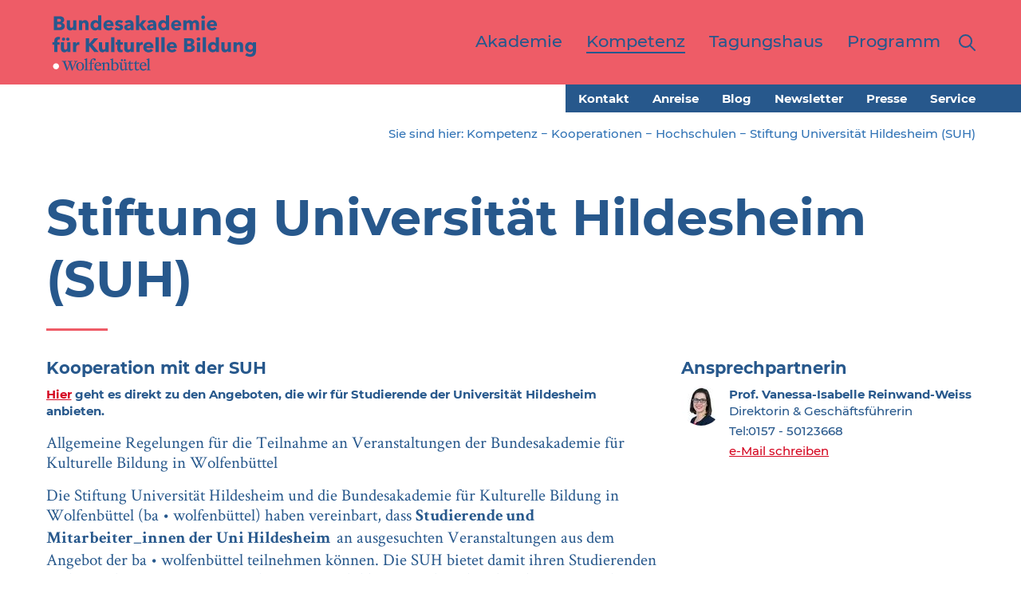

--- FILE ---
content_type: text/html; charset=utf-8
request_url: https://www.bundesakademie.de/index.php?id=204
body_size: 11823
content:
<!DOCTYPE html>
<html dir="ltr" lang="de-DE">
<head>

<meta charset="utf-8">
<!-- 
	TYPO3-Umsetzung durch die NetzWerkstatt GmbH & Co. KG [www.die-netzwerkstatt.de]

	This website is powered by TYPO3 - inspiring people to share!
	TYPO3 is a free open source Content Management Framework initially created by Kasper Skaarhoj and licensed under GNU/GPL.
	TYPO3 is copyright 1998-2026 of Kasper Skaarhoj. Extensions are copyright of their respective owners.
	Information and contribution at https://typo3.org/
-->


<link rel="shortcut icon" href="/favicon.ico" type="image/png">
<title>Stiftung Universität Hildesheim (SUH) | Bundesakademie für Kulturelle Bildung</title>
<meta name="generator" content="TYPO3 CMS" />
<meta name="viewport" content="width=device-width,initial-scale=1" />
<meta name="author" content="Bundesakademie für Kulturelle Bildung" />
<meta name="twitter:card" content="summary" />
<meta name="google-site-verification" content="edEPGdu1Hj9gMgJbCzPcXgBfIyz73ZDDl4LhCmN182I" />


<link rel="stylesheet" type="text/css" href="/typo3temp/assets/compressed/bf2562cae6-389ebd3936faca1bc035ec4105d1837f.css.gzip?1768291793" media="all">
<link rel="stylesheet" type="text/css" href="/typo3temp/assets/compressed/merged-b91c69074e59c39862171093dac4dfbc-d81f07e8023d139c0a93fedca7c625af.css.gzip?1757490824" media="all">
<link rel="stylesheet" type="text/css" href="/typo3temp/assets/compressed/merged-8f16bc5f1604b80384f96ad6a771491d-3f58854489c688e1fc39562ca34b305d.css.gzip?1757490824" media="print">






<!--[if lt IE 9]><script src="/typo3conf/ext/nws_template/Resources/Public/Javascripts/vendor/html5shiv.js" type="text/javascript"></script><![endif]-->
<link rel="apple-touch-icon" href="/typo3temp/assets/_processed_/c/9/csm_apple-touch-icon-precomposed_deeb365a81.png"/>
<link rel="apple-touch-icon" sizes="76x76" href="/typo3temp/assets/_processed_/c/9/csm_apple-touch-icon-precomposed_977c2e4d5a.png" />
<link rel="apple-touch-icon" sizes="120x120" href="/typo3temp/assets/_processed_/c/9/csm_apple-touch-icon-precomposed_2cbb3c95d5.png" />
<link rel="apple-touch-icon" sizes="152x152" href="/typo3temp/assets/_processed_/c/9/csm_apple-touch-icon-precomposed_2d8fcba209.png" />
<link rel="apple-touch-icon" sizes="192x192" href="/apple-touch-icon-precomposed.png" />
   <style type="text/css">
   .juicer-feed .j-paginate {
   display: none !important;
   }
   .referral::after {
   display: none !important;
   }
   </style>
<link rel="canonical" href="https://www.bundesakademie.de/kompetenz/kooperationen/hochschulen/universitaet-hildesheim"/>
</head>
<body>

<div id="page-wrapper">



<a class="sr-only sr-only-focusable" href="https://www.bundesakademie.de/index.php?id=204#skip-navigation">Zur Navigation springen</a>
<a class="sr-only sr-only-focusable" href="https://www.bundesakademie.de/index.php?id=204#skip-content">Zum Inhalt springen</a>

<div id="header-wrapper" class="bg-brand ">
	<div class="container">
    	<div class="row">
			<div class="col-12">
            	

<header id="header">
    
<div class="navbar navbar-expand-lg navbar-dark align-items-stretch d-flex" role="navigation">
	

<a class="order-1 d-flex align-items-center header-fade" id="header-logo" title="Link zur Startseite der Bundesakademie für Kulturelle Bildung" href="https://www.bundesakademie.de/startseite">
	<img alt="Logo Bundesakademie für Kulturelle Bildung" src="https://www.bundesakademie.de/typo3conf/ext/nws_template/Resources/Public/Images/logo.svg" width="272" height="85" />
</a>

    

<a class="order-1 d-flex align-items-center header-fade" id="header-logo-scroll" title="Link zur Startseite der Bundesakademie für Kulturelle Bildung" href="https://www.bundesakademie.de/startseite">
	<img alt="Logo Bundesakademie für Kulturelle Bildung" src="https://www.bundesakademie.de/typo3conf/ext/nws_template/Resources/Public/Images/logo-scroll.svg" width="200" height="40" />
</a>

    <div class="navbar-header order-4 d-flex align-items-stretch pl-1 pl-md-3 pl-lg-0 pt-4 pb-4">
		

<button type="button" class="navbar-toggler" data-toggle="offcanvas" data-target="#navbar-main">
    <span class="sr-only">Navigation umschalten</span>
    <span>Menü</span>
    <img
        width="20"
        height="20"
        class="navbar-toggler-svg ml-auto align-self-center"
        src="/typo3conf/ext/nws_template/Resources/Public/Icons/Cross.svg">
</button>
	</div>
	<div class="navbar-collapse offcanvas-collapse order-2 d-lg-flex align-items-end flex-column pt-lg-4 pb-lg-4" id="navbar-main">
        <!-- skiplink anchor: navigation -->
        <a id="skip-navigation"></a>
        
			

<button type="button" class="navbar-toggler" data-toggle="offcanvas" data-target="#navbar-main">
    <span class="sr-only">Navigation umschalten</span>
    <span>Menü</span>
    <img
        width="20"
        height="20"
        class="navbar-toggler-svg ml-auto align-self-center"
        src="/typo3conf/ext/nws_template/Resources/Public/Icons/Cross.svg">
</button>
            <ul id="nav-main" class="nav navbar-nav">
                
                    <li class="nav-item hassub ">
                        <a href="https://www.bundesakademie.de/akademie" class="nav-link d-flex"
                           target="_self"
                           title="Akademie">
                           <span>Akademie</span>
                            
								<img
										width="20"
										height="20"
										class="nav-link-icon d-lg-none ml-auto align-self-center"
										src="/typo3conf/ext/nws_template/Resources/Public/Icons/chevron-down.svg">
							
                        </a>
                        
                            <ul class="lvl-0 bg-brand subnavigation">
                                
                                    
<li class="nav-item shrink d-lg-none">
    <a href="#" class="nav-link d-flex" title="zurück">
        <img
                width="20"
                height="20"
                class="nav-link-icon d-lg-none align-self-center"
                src="/typo3conf/ext/nws_template/Resources/Public/Icons/chevron-down.svg">
        zurück
    </a>
</li>
                                    
                                    <li class="nav-item active text-primary duplicate">
                                        <a href="https://www.bundesakademie.de/akademie" class="nav-link d-flex"
                                           target="_self"
                                           title="Akademie">
                                            Akademie
                                        </a>
                                    </li>
                                    
                                        <li class="nav-item ">
                                            <a href="https://www.bundesakademie.de/akademie/ueber-uns" class="nav-link d-flex"
                                               target="_self"
                                               title="Über uns">
                                                Über uns
                                            	
                                            </a>
                                            
                                        </li>
                                    
                                        <li class="nav-item ">
                                            <a href="https://www.bundesakademie.de/akademie/was-uns-wichtig-ist-unser-code-of-conduct" class="nav-link d-flex"
                                               target="_self"
                                               title="»Was uns wichtig ist« - Unser Code-of-Conduct">
                                                »Was uns wichtig ist« - Unser Code-of-Conduct
                                            	
                                            </a>
                                            
                                        </li>
                                    
                                        <li class="nav-item ">
                                            <a href="https://www.bundesakademie.de/akademie/leitbild" class="nav-link d-flex"
                                               target="_self"
                                               title="Leitbild">
                                                Leitbild
                                            	
                                            </a>
                                            
                                        </li>
                                    
                                        <li class="nav-item ">
                                            <a href="https://www.bundesakademie.de/akademie/gemeinwohl" class="nav-link d-flex"
                                               target="_self"
                                               title="Nachhaltigkeit und Gemeinwohl">
                                                Nachhaltigkeit und Gemeinwohl
                                            	
                                            </a>
                                            
                                        </li>
                                    
                                        <li class="nav-item ">
                                            <a href="https://www.bundesakademie.de/akademie/blog" class="nav-link d-flex"
                                               target="_self"
                                               title="Blog">
                                                Blog
                                            	
                                            </a>
                                            
                                        </li>
                                    
                                        <li class="nav-item hassub">
                                            <a href="https://www.bundesakademie.de/akademie/programmbereiche" class="nav-link d-flex"
                                               target="_self"
                                               title="Programmbereiche">
                                                Programmbereiche
                                            	
                                                    <img
                                                            width="20"
                                                            height="20"
                                                            class="nav-link-icon d-lg-none ml-auto align-self-center"
                                                            src="/typo3conf/ext/nws_template/Resources/Public/Icons/chevron-down.svg">
                                                
                                            </a>
                                            
                                                <ul class="lvl-1 bg-brand subnavigation">
                                                    
														
<li class="nav-item shrink d-lg-none">
    <a href="#" class="nav-link d-flex" title="zurück">
        <img
                width="20"
                height="20"
                class="nav-link-icon d-lg-none align-self-center"
                src="/typo3conf/ext/nws_template/Resources/Public/Icons/chevron-down.svg">
        zurück
    </a>
</li>
                                    
                                                        <li class="nav-item active text-primary duplicate d-lg-none">
                                                            <a href="https://www.bundesakademie.de/akademie/programmbereiche" class="nav-link d-flex"
                                                               target="_self"
                                                               title="Programmbereiche">
                                                                Programmbereiche
                                                            </a>
                                                        </li>
                                                        
                                                            <li class="nav-item ">
                                                                <a href="https://www.bundesakademie.de/akademie/programmbereiche/bildende-kunst" class="nav-link d-flex"
                                                                   target="_self"
                                                                   title="Bildende Kunst">
                                                                    Bildende Kunst
                                                                    
                                                                </a>
                                                                
                                                            </li>
                                                        
                                                            <li class="nav-item ">
                                                                <a href="https://www.bundesakademie.de/akademie/programmbereiche/darstellende-kuenste" class="nav-link d-flex"
                                                                   target="_self"
                                                                   title="Darstellende Künste">
                                                                    Darstellende Künste
                                                                    
                                                                </a>
                                                                
                                                            </li>
                                                        
                                                            <li class="nav-item ">
                                                                <a href="https://www.bundesakademie.de/akademie/programmbereiche/kulturmanagement-kulturpolitik" class="nav-link d-flex"
                                                                   target="_self"
                                                                   title="Kulturmanagement &amp; Kulturpolitik">
                                                                    Kulturmanagement &amp; Kulturpolitik
                                                                    
                                                                </a>
                                                                
                                                            </li>
                                                        
                                                            <li class="nav-item ">
                                                                <a href="https://www.bundesakademie.de/akademie/programmbereiche/literatur" class="nav-link d-flex"
                                                                   target="_self"
                                                                   title="Literatur">
                                                                    Literatur
                                                                    
                                                                </a>
                                                                
                                                            </li>
                                                        
                                                            <li class="nav-item hassub">
                                                                <a href="https://www.bundesakademie.de/akademie/programmbereiche/museum" class="nav-link d-flex"
                                                                   target="_self"
                                                                   title="Museum">
                                                                    Museum
                                                                    
                                                                        <img
                                                                                width="20"
                                                                                height="20"
                                                                                class="nav-link-icon d-lg-none ml-auto align-self-center"
                                                                                src="/typo3conf/ext/nws_template/Resources/Public/Icons/chevron-down.svg">
                                                                    
                                                                </a>
                                                                
                                                                    <ul class="lvl-2 bg-brand subnavigation d-lg-none d-xl-none">
                                                                        
																			
<li class="nav-item shrink d-lg-none">
    <a href="#" class="nav-link d-flex" title="zurück">
        <img
                width="20"
                height="20"
                class="nav-link-icon d-lg-none align-self-center"
                src="/typo3conf/ext/nws_template/Resources/Public/Icons/chevron-down.svg">
        zurück
    </a>
</li>
                                    
                                                                            <li class="nav-item hassub d-lg-none">
                                                                                <a href="https://www.bundesakademie.de/akademie/programmbereiche/museum" class="nav-link d-flex"
                                                                                   target="_self"
                                                                                   title="Museum">
                                                                                    Museum
                                                                                </a>
                                                                            </li>
                                                                            
                                                                                <li class="nav-item  ">
                                                                                    <a href="https://www.bundesakademie.de/akademie/programmbereiche/museum/alle-veranstaltungen" class="nav-link" title="Alle Veranstaltungen"
                                                                                       target="_self">
                                                                                        Alle Veranstaltungen
                                                                                    </a>
                                                                                </li>
                                                                            
                                                                        
                                                                    </ul>
                                                                
                                                            </li>
                                                        
                                                            <li class="nav-item ">
                                                                <a href="https://www.bundesakademie.de/akademie/programmbereiche/musik" class="nav-link d-flex"
                                                                   target="_self"
                                                                   title="Musik">
                                                                    Musik
                                                                    
                                                                </a>
                                                                
                                                            </li>
                                                        
                                                    
                                                </ul>
                                            
                                        </li>
                                    
                                        <li class="nav-item ">
                                            <a href="https://www.bundesakademie.de/akademie/dozent-innen" class="nav-link d-flex"
                                               target="_self"
                                               title="Dozent_innen">
                                                Dozent_innen
                                            	
                                            </a>
                                            
                                        </li>
                                    
                                        <li class="nav-item ">
                                            <a href="https://www.bundesakademie.de/akademie/team" class="nav-link d-flex"
                                               target="_self"
                                               title="Team">
                                                Team
                                            	
                                            </a>
                                            
                                        </li>
                                    
                                        <li class="nav-item ">
                                            <a href="https://www.bundesakademie.de/akademie/traegerschaft" class="nav-link d-flex"
                                               target="_self"
                                               title="Trägerschaft">
                                                Trägerschaft
                                            	
                                            </a>
                                            
                                        </li>
                                    
                                        <li class="nav-item ">
                                            <a href="https://www.bundesakademie.de/akademie/vorstand-und-beirat" class="nav-link d-flex"
                                               target="_self"
                                               title="Vorstand und Beirat">
                                                Vorstand und Beirat
                                            	
                                            </a>
                                            
                                        </li>
                                    
                                        <li class="nav-item ">
                                            <a href="https://www.bundesakademie.de/akademie/fsj-kultur" class="nav-link d-flex"
                                               target="_self"
                                               title="Freiwilliges Soziales Jahr Kultur">
                                                Freiwilliges Soziales Jahr Kultur
                                            	
                                            </a>
                                            
                                        </li>
                                    
                                        <li class="nav-item ">
                                            <a href="https://www.bundesakademie.de/akademie/jobs" class="nav-link d-flex"
                                               target="_self"
                                               title="Jobs">
                                                Jobs
                                            	
                                            </a>
                                            
                                        </li>
                                    
                                        <li class="nav-item hassub ">
                                            <a href="https://www.bundesakademie.de/akademie/service" class="nav-link d-flex"
                                               target="_self"
                                               title="Service">
                                                Service
                                            	
                                                    <img
                                                            width="20"
                                                            height="20"
                                                            class="nav-link-icon d-lg-none ml-auto align-self-center"
                                                            src="/typo3conf/ext/nws_template/Resources/Public/Icons/chevron-down.svg">
                                                
                                            </a>
                                            
                                                <ul class="lvl-1 bg-brand subnavigation">
                                                    
														
<li class="nav-item shrink d-lg-none">
    <a href="#" class="nav-link d-flex" title="zurück">
        <img
                width="20"
                height="20"
                class="nav-link-icon d-lg-none align-self-center"
                src="/typo3conf/ext/nws_template/Resources/Public/Icons/chevron-down.svg">
        zurück
    </a>
</li>
                                    
                                                        <li class="nav-item active text-primary duplicate d-lg-none">
                                                            <a href="https://www.bundesakademie.de/akademie/service" class="nav-link d-flex"
                                                               target="_self"
                                                               title="Service">
                                                                Service
                                                            </a>
                                                        </li>
                                                        
                                                            <li class="nav-item ">
                                                                <a href="https://www.bundesakademie.de/akademie/service/rund-um-den-aufenthalt" class="nav-link d-flex"
                                                                   target="_self"
                                                                   title="Rund um den Aufenthalt">
                                                                    Rund um den Aufenthalt
                                                                    
                                                                </a>
                                                                
                                                            </li>
                                                        
                                                            <li class="nav-item ">
                                                                <a href="https://www.bundesakademie.de/akademie/service/foerderung-und-ermaessigungen" class="nav-link d-flex"
                                                                   target="_self"
                                                                   title="Förderung und Ermäßigungen">
                                                                    Förderung und Ermäßigungen
                                                                    
                                                                </a>
                                                                
                                                            </li>
                                                        
                                                            <li class="nav-item ">
                                                                <a href="https://www.bundesakademie.de/akademie/service/agbs" class="nav-link d-flex"
                                                                   target="_self"
                                                                   title="AGB">
                                                                    AGB
                                                                    
                                                                </a>
                                                                
                                                            </li>
                                                        
                                                            <li class="nav-item ">
                                                                <a href="https://www.bundesakademie.de/akademie/service/kontakt" class="nav-link d-flex"
                                                                   target="_self"
                                                                   title="Kontakt">
                                                                    Kontakt
                                                                    
                                                                </a>
                                                                
                                                            </li>
                                                        
                                                            <li class="nav-item ">
                                                                <a href="https://www.bundesakademie.de/akademie/service/anreise" class="nav-link d-flex"
                                                                   target="_self"
                                                                   title="Anreise">
                                                                    Anreise
                                                                    
                                                                </a>
                                                                
                                                            </li>
                                                        
                                                            <li class="nav-item ">
                                                                <a href="https://www.bundesakademie.de/akademie/service/presse" class="nav-link d-flex"
                                                                   target="_self"
                                                                   title="Presse">
                                                                    Presse
                                                                    
                                                                </a>
                                                                
                                                            </li>
                                                        
                                                            <li class="nav-item ">
                                                                <a href="https://www.bundesakademie.de/akademie/service/barrierefreiheit" class="nav-link d-flex"
                                                                   target="_self"
                                                                   title="Barrieresituation">
                                                                    Barrieresituation
                                                                    
                                                                </a>
                                                                
                                                            </li>
                                                        
                                                    
                                                </ul>
                                            
                                        </li>
                                    
                            	
                            </ul>
                        
                    </li>
                
                    <li class="nav-item active text-secondary expanded hassub">
                        <a href="https://www.bundesakademie.de/kompetenz" class="nav-link d-flex"
                           target="_self"
                           title="Kompetenz">
                           <span>Kompetenz</span>
                            
								<img
										width="20"
										height="20"
										class="nav-link-icon d-lg-none ml-auto align-self-center"
										src="/typo3conf/ext/nws_template/Resources/Public/Icons/chevron-down.svg">
							
                        </a>
                        
                            <ul class="lvl-0 bg-brand subnavigation">
                                
                                    
<li class="nav-item shrink d-lg-none">
    <a href="#" class="nav-link d-flex" title="zurück">
        <img
                width="20"
                height="20"
                class="nav-link-icon d-lg-none align-self-center"
                src="/typo3conf/ext/nws_template/Resources/Public/Icons/chevron-down.svg">
        zurück
    </a>
</li>
                                    
                                    <li class="nav-item active text-primary duplicate">
                                        <a href="https://www.bundesakademie.de/kompetenz" class="nav-link d-flex"
                                           target="_self"
                                           title="Kompetenz">
                                            Kompetenz
                                        </a>
                                    </li>
                                    
                                        <li class="nav-item ">
                                            <a href="https://www.bundesakademie.de/kompetenz/beratung23" class="nav-link d-flex"
                                               target="_self"
                                               title="Beratung">
                                                Beratung
                                            	
                                            </a>
                                            
                                        </li>
                                    
                                        <li class="nav-item hassub">
                                            <a href="https://www.bundesakademie.de/kompetenz/projekte" class="nav-link d-flex"
                                               target="_self"
                                               title="Projekte">
                                                Projekte
                                            	
                                                    <img
                                                            width="20"
                                                            height="20"
                                                            class="nav-link-icon d-lg-none ml-auto align-self-center"
                                                            src="/typo3conf/ext/nws_template/Resources/Public/Icons/chevron-down.svg">
                                                
                                            </a>
                                            
                                                <ul class="lvl-1 bg-brand subnavigation">
                                                    
														
<li class="nav-item shrink d-lg-none">
    <a href="#" class="nav-link d-flex" title="zurück">
        <img
                width="20"
                height="20"
                class="nav-link-icon d-lg-none align-self-center"
                src="/typo3conf/ext/nws_template/Resources/Public/Icons/chevron-down.svg">
        zurück
    </a>
</li>
                                    
                                                        <li class="nav-item active text-primary duplicate d-lg-none">
                                                            <a href="https://www.bundesakademie.de/kompetenz/projekte" class="nav-link d-flex"
                                                               target="_self"
                                                               title="Projekte">
                                                                Projekte
                                                            </a>
                                                        </li>
                                                        
                                                            <li class="nav-item ">
                                                                <a href="https://www.bundesakademie.de/mapping-kubidemo-demokratienetzwerke-verbinden-und-staerken" class="nav-link d-flex"
                                                                   target="_self"
                                                                   title="Mapping KuBiDemo">
                                                                    Mapping KuBiDemo
                                                                    
                                                                </a>
                                                                
                                                            </li>
                                                        
                                                            <li class="nav-item ">
                                                                <a href="https://www.bundesakademie.de/kompetenz/projekte/kulturelle-bildung-ki" class="nav-link d-flex"
                                                                   target="_self"
                                                                   title="Kulturelle Bildung &amp; KI">
                                                                    Kulturelle Bildung &amp; KI
                                                                    
                                                                </a>
                                                                
                                                            </li>
                                                        
                                                            <li class="nav-item hassub">
                                                                <a href="https://www.bundesakademie.de/demokratie-mit-luft-und-liebe" class="nav-link d-flex"
                                                                   target="_self"
                                                                   title="Demokratie mit Luft und Liebe">
                                                                    Demokratie mit Luft und Liebe
                                                                    
                                                                        <img
                                                                                width="20"
                                                                                height="20"
                                                                                class="nav-link-icon d-lg-none ml-auto align-self-center"
                                                                                src="/typo3conf/ext/nws_template/Resources/Public/Icons/chevron-down.svg">
                                                                    
                                                                </a>
                                                                
                                                                    <ul class="lvl-2 bg-brand subnavigation d-lg-none d-xl-none">
                                                                        
																			
<li class="nav-item shrink d-lg-none">
    <a href="#" class="nav-link d-flex" title="zurück">
        <img
                width="20"
                height="20"
                class="nav-link-icon d-lg-none align-self-center"
                src="/typo3conf/ext/nws_template/Resources/Public/Icons/chevron-down.svg">
        zurück
    </a>
</li>
                                    
                                                                            <li class="nav-item hassub d-lg-none">
                                                                                <a href="https://www.bundesakademie.de/demokratie-mit-luft-und-liebe" class="nav-link d-flex"
                                                                                   target="_self"
                                                                                   title="Demokratie mit Luft und Liebe">
                                                                                    Demokratie mit Luft und Liebe
                                                                                </a>
                                                                            </li>
                                                                            
                                                                                <li class="nav-item ">
                                                                                    <a href="https://www.bundesakademie.de/demokratie-mit-luft-und-liebe/mit-hoffnung-handeln-sozialarbeit-fuer-eine-demokratische-gesellschaft" class="nav-link" title="»Mit Hoffnung handeln« – Soziale Arbeit für eine demokratische Gesellschaft"
                                                                                       target="_self">
                                                                                        »Mit Hoffnung handeln« – Soziale Arbeit für eine demokratische Gesellschaft
                                                                                    </a>
                                                                                </li>
                                                                            
                                                                                <li class="nav-item ">
                                                                                    <a href="https://www.bundesakademie.de/demokratie-mit-luft-und-liebe/sorgfalt-und-handlungslust" class="nav-link" title="SORGFALT - HandlungsLust"
                                                                                       target="_self">
                                                                                        SORGFALT - HandlungsLust
                                                                                    </a>
                                                                                </li>
                                                                            
                                                                        
                                                                    </ul>
                                                                
                                                            </li>
                                                        
                                                            <li class="nav-item ">
                                                                <a href="https://www.bundesakademie.de/kompetenz/projekte/kuekubi-kuenstler-innen-fuer-kulturelle-bildung" class="nav-link d-flex"
                                                                   target="_self"
                                                                   title="KüKuBi – Künstler_innen für Kulturelle Bildung">
                                                                    KüKuBi – Künstler_innen für Kulturelle Bildung
                                                                    
                                                                </a>
                                                                
                                                            </li>
                                                        
                                                            <li class="nav-item hassub">
                                                                <a href="https://www.bundesakademie.de/kompetenz/projekte/k2-beratung/k2-berater-innen" class="nav-link d-flex"
                                                                   target="_self"
                                                                   title="K²-Beratung">
                                                                    K²-Beratung
                                                                    
                                                                        <img
                                                                                width="20"
                                                                                height="20"
                                                                                class="nav-link-icon d-lg-none ml-auto align-self-center"
                                                                                src="/typo3conf/ext/nws_template/Resources/Public/Icons/chevron-down.svg">
                                                                    
                                                                </a>
                                                                
                                                                    <ul class="lvl-2 bg-brand subnavigation d-lg-none d-xl-none">
                                                                        
																			
<li class="nav-item shrink d-lg-none">
    <a href="#" class="nav-link d-flex" title="zurück">
        <img
                width="20"
                height="20"
                class="nav-link-icon d-lg-none align-self-center"
                src="/typo3conf/ext/nws_template/Resources/Public/Icons/chevron-down.svg">
        zurück
    </a>
</li>
                                    
                                                                            <li class="nav-item hassub d-lg-none">
                                                                                <a href="https://www.bundesakademie.de/kompetenz/projekte/k2-beratung/k2-berater-innen" class="nav-link d-flex"
                                                                                   target="_self"
                                                                                   title="K²-Beratung">
                                                                                    K²-Beratung
                                                                                </a>
                                                                            </li>
                                                                            
                                                                                <li class="nav-item hassub  ">
                                                                                    <a href="https://www.bundesakademie.de/kompetenz/projekte/k2-beratung/k2-berater-innen/profile-der-der-k2-berater-innen" class="nav-link" title="Die K²-Berater_innen im Überblick"
                                                                                       target="_self">
                                                                                        Die K²-Berater_innen im Überblick
                                                                                    </a>
                                                                                </li>
                                                                            
                                                                        
                                                                    </ul>
                                                                
                                                            </li>
                                                        
                                                            <li class="nav-item ">
                                                                <a href="https://www.bundesakademie.de/kompetenz/projekte/wissenstransfer-in-der-kulturellen-bildung" class="nav-link d-flex"
                                                                   target="_self"
                                                                   title="Wissenstransfer in der Kulturellen Bildung">
                                                                    Wissenstransfer in der Kulturellen Bildung
                                                                    
                                                                </a>
                                                                
                                                            </li>
                                                        
                                                            <li class="nav-item ">
                                                                <a href="https://www.bundesakademie.de/kompetenz/projekte/schulekultur" class="nav-link d-flex"
                                                                   target="_self"
                                                                   title="SCHULE:KULTUR!">
                                                                    SCHULE:KULTUR!
                                                                    
                                                                </a>
                                                                
                                                            </li>
                                                        
                                                            <li class="nav-item ">
                                                                <a href="https://www.bundesakademie.de/kompetenz/projekte/wissensplattform-kulturelle-bildung-online" class="nav-link d-flex"
                                                                   target="_self"
                                                                   title="Wissensplattform Kulturelle Bildung Online">
                                                                    Wissensplattform Kulturelle Bildung Online
                                                                    
                                                                </a>
                                                                
                                                            </li>
                                                        
                                                            <li class="nav-item ">
                                                                <a href="https://www.bundesakademie.de/kompetenz/projekte/kulturvermittlungspreis-wolfenbuettel" class="nav-link d-flex"
                                                                   target="_self"
                                                                   title="Kulturvermittlungspreis Wolfenbüttel">
                                                                    Kulturvermittlungspreis Wolfenbüttel
                                                                    
                                                                </a>
                                                                
                                                            </li>
                                                        
                                                            <li class="nav-item ">
                                                                <a href="https://www.bundesakademie.de/kompetenz/projekte/kubidemo" class="nav-link d-flex"
                                                                   target="_self"
                                                                   title="KuBiDemo">
                                                                    KuBiDemo
                                                                    
                                                                </a>
                                                                
                                                            </li>
                                                        
                                                            <li class="nav-item hassub">
                                                                <a href="https://www.bundesakademie.de/kompetenz/projekte/vob" class="nav-link d-flex"
                                                                   target="_self"
                                                                   title="Vor-Ort-Beratung">
                                                                    Vor-Ort-Beratung
                                                                    
                                                                        <img
                                                                                width="20"
                                                                                height="20"
                                                                                class="nav-link-icon d-lg-none ml-auto align-self-center"
                                                                                src="/typo3conf/ext/nws_template/Resources/Public/Icons/chevron-down.svg">
                                                                    
                                                                </a>
                                                                
                                                                    <ul class="lvl-2 bg-brand subnavigation d-lg-none d-xl-none">
                                                                        
																			
<li class="nav-item shrink d-lg-none">
    <a href="#" class="nav-link d-flex" title="zurück">
        <img
                width="20"
                height="20"
                class="nav-link-icon d-lg-none align-self-center"
                src="/typo3conf/ext/nws_template/Resources/Public/Icons/chevron-down.svg">
        zurück
    </a>
</li>
                                    
                                                                            <li class="nav-item hassub d-lg-none">
                                                                                <a href="https://www.bundesakademie.de/kompetenz/projekte/vob" class="nav-link d-flex"
                                                                                   target="_self"
                                                                                   title="Vor-Ort-Beratung">
                                                                                    Vor-Ort-Beratung
                                                                                </a>
                                                                            </li>
                                                                            
                                                                                <li class="nav-item ">
                                                                                    <a href="https://www.bundesakademie.de/kompetenz/projekte/vor-ort-beratung/kulturelle-bildung-und-teilhabe-in-kulturinstitutionen" class="nav-link" title="Kulturelle Bildung und Teilhabe in Kulturinstitutionen"
                                                                                       target="_self">
                                                                                        Kulturelle Bildung und Teilhabe in Kulturinstitutionen
                                                                                    </a>
                                                                                </li>
                                                                            
                                                                                <li class="nav-item hassub ">
                                                                                    <a href="https://www.bundesakademie.de/kompetenz/projekte/vor-ort-beratung/inklusion-und-barrierefreiheit" class="nav-link" title="Inklusion und Barrierefreiheit"
                                                                                       target="_self">
                                                                                        Inklusion und Barrierefreiheit
                                                                                    </a>
                                                                                </li>
                                                                            
                                                                        
                                                                    </ul>
                                                                
                                                            </li>
                                                        
                                                            <li class="nav-item hassub ">
                                                                <a href="https://www.bundesakademie.de/kompetenz/projekte/sin-start-in-die-nachhaltigkeit-fuer-kulturinstitutionen" class="nav-link d-flex"
                                                                   target="_self"
                                                                   title="SIN — Start in die Nachhaltigkeit für Kulturinstitutionen">
                                                                    SIN — Start in die Nachhaltigkeit für Kulturinstitutionen
                                                                    
                                                                        <img
                                                                                width="20"
                                                                                height="20"
                                                                                class="nav-link-icon d-lg-none ml-auto align-self-center"
                                                                                src="/typo3conf/ext/nws_template/Resources/Public/Icons/chevron-down.svg">
                                                                    
                                                                </a>
                                                                
                                                                    <ul class="lvl-2 bg-brand subnavigation d-lg-none d-xl-none">
                                                                        
																			
<li class="nav-item shrink d-lg-none">
    <a href="#" class="nav-link d-flex" title="zurück">
        <img
                width="20"
                height="20"
                class="nav-link-icon d-lg-none align-self-center"
                src="/typo3conf/ext/nws_template/Resources/Public/Icons/chevron-down.svg">
        zurück
    </a>
</li>
                                    
                                                                            <li class="nav-item hassub d-lg-none">
                                                                                <a href="https://www.bundesakademie.de/kompetenz/projekte/sin-start-in-die-nachhaltigkeit-fuer-kulturinstitutionen" class="nav-link d-flex"
                                                                                   target="_self"
                                                                                   title="SIN — Start in die Nachhaltigkeit für Kulturinstitutionen">
                                                                                    SIN — Start in die Nachhaltigkeit für Kulturinstitutionen
                                                                                </a>
                                                                            </li>
                                                                            
                                                                                <li class="nav-item ">
                                                                                    <a href="https://www.bundesakademie.de/kompetenz/projekte/sin-start-in-die-nachhaltigkeit-fuer-kulturinstitutionen/bewerbungsinformationen-fuer-kulturinstitutionen" class="nav-link" title="Bewerbungsinformationen für Kulturinstitutionen"
                                                                                       target="_self">
                                                                                        Bewerbungsinformationen für Kulturinstitutionen
                                                                                    </a>
                                                                                </li>
                                                                            
                                                                                <li class="nav-item ">
                                                                                    <a href="https://www.bundesakademie.de/kompetenz/projekte/sin-start-in-die-nachhaltigkeit-fuer-kulturinstitutionen/bewerbungsinformationen-fuer-sin-beraterinnen" class="nav-link" title="Bewerbungsinformationen für SIN-Berater:innen"
                                                                                       target="_self">
                                                                                        Bewerbungsinformationen für SIN-Berater:innen
                                                                                    </a>
                                                                                </li>
                                                                            
                                                                        
                                                                    </ul>
                                                                
                                                            </li>
                                                        
                                                    
                                                </ul>
                                            
                                        </li>
                                    
                                        <li class="nav-item hassub">
                                            <a href="https://www.bundesakademie.de/kompetenz/publikationen" class="nav-link d-flex"
                                               target="_self"
                                               title="Publikationen">
                                                Publikationen
                                            	
                                                    <img
                                                            width="20"
                                                            height="20"
                                                            class="nav-link-icon d-lg-none ml-auto align-self-center"
                                                            src="/typo3conf/ext/nws_template/Resources/Public/Icons/chevron-down.svg">
                                                
                                            </a>
                                            
                                                <ul class="lvl-1 bg-brand subnavigation">
                                                    
														
<li class="nav-item shrink d-lg-none">
    <a href="#" class="nav-link d-flex" title="zurück">
        <img
                width="20"
                height="20"
                class="nav-link-icon d-lg-none align-self-center"
                src="/typo3conf/ext/nws_template/Resources/Public/Icons/chevron-down.svg">
        zurück
    </a>
</li>
                                    
                                                        <li class="nav-item active text-primary duplicate d-lg-none">
                                                            <a href="https://www.bundesakademie.de/kompetenz/publikationen" class="nav-link d-flex"
                                                               target="_self"
                                                               title="Publikationen">
                                                                Publikationen
                                                            </a>
                                                        </li>
                                                        
                                                            <li class="nav-item ">
                                                                <a href="https://www.bundesakademie.de/kompetenz/publikationen/haltung-als-prinzip-durch-kulturelle-bildung-demokratie-staerken-text" class="nav-link d-flex"
                                                                   target="_self"
                                                                   title="Haltung als Prinzip. Durch kulturelle Bildung Demokratie stärken">
                                                                    Haltung als Prinzip. Durch kulturelle Bildung Demokratie stärken
                                                                    
                                                                </a>
                                                                
                                                            </li>
                                                        
                                                            <li class="nav-item hassub">
                                                                <a href="https://www.bundesakademie.de/kompetenz/publikationen/kultursache-2023" class="nav-link d-flex"
                                                                   target="_self"
                                                                   title="Kultursache 2023">
                                                                    Kultursache 2023
                                                                    
                                                                        <img
                                                                                width="20"
                                                                                height="20"
                                                                                class="nav-link-icon d-lg-none ml-auto align-self-center"
                                                                                src="/typo3conf/ext/nws_template/Resources/Public/Icons/chevron-down.svg">
                                                                    
                                                                </a>
                                                                
                                                                    <ul class="lvl-2 bg-brand subnavigation d-lg-none d-xl-none">
                                                                        
																			
<li class="nav-item shrink d-lg-none">
    <a href="#" class="nav-link d-flex" title="zurück">
        <img
                width="20"
                height="20"
                class="nav-link-icon d-lg-none align-self-center"
                src="/typo3conf/ext/nws_template/Resources/Public/Icons/chevron-down.svg">
        zurück
    </a>
</li>
                                    
                                                                            <li class="nav-item hassub d-lg-none">
                                                                                <a href="https://www.bundesakademie.de/kompetenz/publikationen/kultursache-2023" class="nav-link d-flex"
                                                                                   target="_self"
                                                                                   title="Kultursache 2023">
                                                                                    Kultursache 2023
                                                                                </a>
                                                                            </li>
                                                                            
                                                                                <li class="nav-item ">
                                                                                    <a href="https://www.bundesakademie.de/kompetenz/publikationen/kultursache-2023/geschaeftsbericht" class="nav-link" title="Geschäftsbericht"
                                                                                       target="_self">
                                                                                        Geschäftsbericht
                                                                                    </a>
                                                                                </li>
                                                                            
                                                                                <li class="nav-item ">
                                                                                    <a href="https://www.bundesakademie.de/kompetenz/publikationen/kultursache-2023/zahlen" class="nav-link" title="Zahlen"
                                                                                       target="_self">
                                                                                        Zahlen
                                                                                    </a>
                                                                                </li>
                                                                            
                                                                                <li class="nav-item ">
                                                                                    <a href="https://www.bundesakademie.de/kompetenz/publikationen/kultursache-2023/pr-und-marketing" class="nav-link" title="PR und Marketing"
                                                                                       target="_self">
                                                                                        PR und Marketing
                                                                                    </a>
                                                                                </li>
                                                                            
                                                                                <li class="nav-item ">
                                                                                    <a href="https://www.bundesakademie.de/kompetenz/publikationen/kultursache-2023/unser-haus" class="nav-link" title="Unser Haus"
                                                                                       target="_self">
                                                                                        Unser Haus
                                                                                    </a>
                                                                                </li>
                                                                            
                                                                                <li class="nav-item ">
                                                                                    <a href="https://www.bundesakademie.de/kompetenz/publikationen/kultursache-2023/gastbelegung" class="nav-link" title="Gastbelegung"
                                                                                       target="_self">
                                                                                        Gastbelegung
                                                                                    </a>
                                                                                </li>
                                                                            
                                                                                <li class="nav-item ">
                                                                                    <a href="https://www.bundesakademie.de/kompetenz/publikationen/kultursache-2023/programmbereiche" class="nav-link" title="Programmbereiche"
                                                                                       target="_self">
                                                                                        Programmbereiche
                                                                                    </a>
                                                                                </li>
                                                                            
                                                                                <li class="nav-item ">
                                                                                    <a href="https://www.bundesakademie.de/kompetenz/publikationen/kultursache-2023/projekte" class="nav-link" title="Projekte"
                                                                                       target="_self">
                                                                                        Projekte
                                                                                    </a>
                                                                                </li>
                                                                            
                                                                                <li class="nav-item ">
                                                                                    <a href="https://www.bundesakademie.de/kompetenz/publikationen/kultursache-2023/studierende-und-teilnehmende" class="nav-link" title="Studierende und Teilnehmende"
                                                                                       target="_self">
                                                                                        Studierende und Teilnehmende
                                                                                    </a>
                                                                                </li>
                                                                            
                                                                                <li class="nav-item ">
                                                                                    <a href="https://www.bundesakademie.de/kompetenz/publikationen/kultursache-2023/mitarbeitende-und-gremien-der-bundesakademie" class="nav-link" title="Mitarbeitende und Gremien der Bundesakademie"
                                                                                       target="_self">
                                                                                        Mitarbeitende und Gremien der Bundesakademie
                                                                                    </a>
                                                                                </li>
                                                                            
                                                                                <li class="nav-item ">
                                                                                    <a href="https://www.bundesakademie.de/kompetenz/publikationen/kultursache-2023/kooperationen-und-kompetenz" class="nav-link" title="Kooperationen und Kompetenz"
                                                                                       target="_self">
                                                                                        Kooperationen und Kompetenz
                                                                                    </a>
                                                                                </li>
                                                                            
                                                                                <li class="nav-item ">
                                                                                    <a href="https://www.bundesakademie.de/kompetenz/publikationen/kultursache-2023/fuer-mitglieder" class="nav-link" title="Für Mitglieder"
                                                                                       target="_self">
                                                                                        Für Mitglieder
                                                                                    </a>
                                                                                </li>
                                                                            
                                                                        
                                                                    </ul>
                                                                
                                                            </li>
                                                        
                                                            <li class="nav-item hassub">
                                                                <a href="https://www.bundesakademie.de/kompetenz/publikationen/kultursache-2022" class="nav-link d-flex"
                                                                   target="_self"
                                                                   title="Kultursache 2022">
                                                                    Kultursache 2022
                                                                    
                                                                        <img
                                                                                width="20"
                                                                                height="20"
                                                                                class="nav-link-icon d-lg-none ml-auto align-self-center"
                                                                                src="/typo3conf/ext/nws_template/Resources/Public/Icons/chevron-down.svg">
                                                                    
                                                                </a>
                                                                
                                                                    <ul class="lvl-2 bg-brand subnavigation d-lg-none d-xl-none">
                                                                        
																			
<li class="nav-item shrink d-lg-none">
    <a href="#" class="nav-link d-flex" title="zurück">
        <img
                width="20"
                height="20"
                class="nav-link-icon d-lg-none align-self-center"
                src="/typo3conf/ext/nws_template/Resources/Public/Icons/chevron-down.svg">
        zurück
    </a>
</li>
                                    
                                                                            <li class="nav-item hassub d-lg-none">
                                                                                <a href="https://www.bundesakademie.de/kompetenz/publikationen/kultursache-2022" class="nav-link d-flex"
                                                                                   target="_self"
                                                                                   title="Kultursache 2022">
                                                                                    Kultursache 2022
                                                                                </a>
                                                                            </li>
                                                                            
                                                                                <li class="nav-item ">
                                                                                    <a href="https://www.bundesakademie.de/kompetenz/publikationen/kultursache-2022/geschaeftsbericht" class="nav-link" title="Geschäftsbericht"
                                                                                       target="_self">
                                                                                        Geschäftsbericht
                                                                                    </a>
                                                                                </li>
                                                                            
                                                                                <li class="nav-item ">
                                                                                    <a href="https://www.bundesakademie.de/kompetenz/publikationen/kultursache-2022/zahlen" class="nav-link" title="Zahlen"
                                                                                       target="_self">
                                                                                        Zahlen
                                                                                    </a>
                                                                                </li>
                                                                            
                                                                                <li class="nav-item ">
                                                                                    <a href="https://www.bundesakademie.de/kompetenz/publikationen/kultursache-2022/pr-und-marketing" class="nav-link" title="PR und Marketing"
                                                                                       target="_self">
                                                                                        PR und Marketing
                                                                                    </a>
                                                                                </li>
                                                                            
                                                                                <li class="nav-item ">
                                                                                    <a href="https://www.bundesakademie.de/kompetenz/publikationen/kultursache-2022/unser-haus" class="nav-link" title="Unser Haus"
                                                                                       target="_self">
                                                                                        Unser Haus
                                                                                    </a>
                                                                                </li>
                                                                            
                                                                                <li class="nav-item ">
                                                                                    <a href="https://www.bundesakademie.de/kompetenz/publikationen/kultursache-2022/gastbelegung" class="nav-link" title="Gastbelegung"
                                                                                       target="_self">
                                                                                        Gastbelegung
                                                                                    </a>
                                                                                </li>
                                                                            
                                                                                <li class="nav-item ">
                                                                                    <a href="https://www.bundesakademie.de/kompetenz/publikationen/kultursache-2022/programmbereiche" class="nav-link" title="Programmbereiche"
                                                                                       target="_self">
                                                                                        Programmbereiche
                                                                                    </a>
                                                                                </li>
                                                                            
                                                                                <li class="nav-item ">
                                                                                    <a href="https://www.bundesakademie.de/kompetenz/publikationen/kultursache-2022/projekte" class="nav-link" title="Projekte"
                                                                                       target="_self">
                                                                                        Projekte
                                                                                    </a>
                                                                                </li>
                                                                            
                                                                                <li class="nav-item ">
                                                                                    <a href="https://www.bundesakademie.de/kompetenz/publikationen/kultursache-2022/studierende-und-teilnehmende" class="nav-link" title="Studierende und Teilnehmende"
                                                                                       target="_self">
                                                                                        Studierende und Teilnehmende
                                                                                    </a>
                                                                                </li>
                                                                            
                                                                                <li class="nav-item ">
                                                                                    <a href="https://www.bundesakademie.de/kompetenz/publikationen/kultursache-2022/mitarbeiter-und-gremien-der-bundesakademie" class="nav-link" title="Mitarbeiter und Gremien der Bundesakademie"
                                                                                       target="_self">
                                                                                        Mitarbeiter und Gremien der Bundesakademie
                                                                                    </a>
                                                                                </li>
                                                                            
                                                                                <li class="nav-item ">
                                                                                    <a href="https://www.bundesakademie.de/kompetenz/publikationen/kultursache-2022/kooperationen-und-kompetenz" class="nav-link" title="Kooperationen und Kompetenz"
                                                                                       target="_self">
                                                                                        Kooperationen und Kompetenz
                                                                                    </a>
                                                                                </li>
                                                                            
                                                                                <li class="nav-item ">
                                                                                    <a href="https://www.bundesakademie.de/kompetenz/publikationen/kultursache-2022/fuer-mitglieder" class="nav-link" title="Für Mitglieder"
                                                                                       target="_self">
                                                                                        Für Mitglieder
                                                                                    </a>
                                                                                </li>
                                                                            
                                                                        
                                                                    </ul>
                                                                
                                                            </li>
                                                        
                                                            <li class="nav-item ">
                                                                <a href="https://www.bundesakademie.de/kompetenz/publikationen/wissenstransfer-in-der-kulturellen-bildung" class="nav-link d-flex"
                                                                   target="_self"
                                                                   title="Dokumentation Wissenstransfer in der Kulturellen Bildung">
                                                                    Dokumentation Wissenstransfer in der Kulturellen Bildung
                                                                    
                                                                </a>
                                                                
                                                            </li>
                                                        
                                                            <li class="nav-item ">
                                                                <a href="https://www.bundesakademie.de/kompetenz/publikationen/dokumentation-der-tagung-fuer-die-zukunft-erinnern" class="nav-link d-flex"
                                                                   target="_self"
                                                                   title="Dokumentation der Tagung »Für die Zukunft erinnern«">
                                                                    Dokumentation der Tagung »Für die Zukunft erinnern«
                                                                    
                                                                </a>
                                                                
                                                            </li>
                                                        
                                                            <li class="nav-item ">
                                                                <a href="https://www.bundesakademie.de/kompetenz/publikationen/dokumentation-der-tagung-rethinking-intendanzfindung" class="nav-link d-flex"
                                                                   target="_self"
                                                                   title="Dokumentation der Tagung »Rethinking Intendanzfindung«">
                                                                    Dokumentation der Tagung »Rethinking Intendanzfindung«
                                                                    
                                                                </a>
                                                                
                                                            </li>
                                                        
                                                            <li class="nav-item ">
                                                                <a href="https://www.bundesakademie.de/kompetenz/publikationen/netzwerken-fuer-kulturelle-teilhabe" class="nav-link d-flex"
                                                                   target="_self"
                                                                   title="Netzwerke(n) für kulturelle Teilhabe">
                                                                    Netzwerke(n) für kulturelle Teilhabe
                                                                    
                                                                </a>
                                                                
                                                            </li>
                                                        
                                                            <li class="nav-item ">
                                                                <a href="https://www.bundesakademie.de/kompetenz/publikationen/jahrestagung-kulturelle-bildung-online" class="nav-link d-flex"
                                                                   target="_self"
                                                                   title="Jahrestagung »Kulturelle Bildung Online«">
                                                                    Jahrestagung »Kulturelle Bildung Online«
                                                                    
                                                                </a>
                                                                
                                                            </li>
                                                        
                                                            <li class="nav-item ">
                                                                <a href="https://www.bundesakademie.de/kompetenz/publikationen/eine-kulturpolitik-fuer-morgen" class="nav-link d-flex"
                                                                   target="_self"
                                                                   title="Eine Kulturpolitik für morgen">
                                                                    Eine Kulturpolitik für morgen
                                                                    
                                                                </a>
                                                                
                                                            </li>
                                                        
                                                            <li class="nav-item ">
                                                                <a href="https://www.bundesakademie.de/kompetenz/publikationen/dokumentation-der-tagung-stadt-kunst-raum-062019" class="nav-link d-flex"
                                                                   target="_self"
                                                                   title="Dokumentation der Tagung »STADT – KUNST – RAUM« 06/2019">
                                                                    Dokumentation der Tagung »STADT – KUNST – RAUM« 06/2019
                                                                    
                                                                </a>
                                                                
                                                            </li>
                                                        
                                                            <li class="nav-item ">
                                                                <a href="https://www.bundesakademie.de/kompetenz/publikationen/doku-theaterprojekte-mit-jugendlichen-gefluechteten-2016" class="nav-link d-flex"
                                                                   target="_self"
                                                                   title="Doku »Theaterprojekte mit jugendlichen Geflüchteten« 2016">
                                                                    Doku »Theaterprojekte mit jugendlichen Geflüchteten« 2016
                                                                    
                                                                </a>
                                                                
                                                            </li>
                                                        
                                                            <li class="nav-item ">
                                                                <a href="https://www.bundesakademie.de/kompetenz/publikationen/dokumentation-d-tagung-wirklichkeiten-gestaten-032017" class="nav-link d-flex"
                                                                   target="_self"
                                                                   title="Dokumentation Tagung »Wirklichkeiten gestalten« 03/2017">
                                                                    Dokumentation Tagung »Wirklichkeiten gestalten« 03/2017
                                                                    
                                                                </a>
                                                                
                                                            </li>
                                                        
                                                            <li class="nav-item ">
                                                                <a href="https://www.bundesakademie.de/kompetenz/publikationen/dokumentation-der-tagung-anzetteln-062017" class="nav-link d-flex"
                                                                   target="_self"
                                                                   title="Dokumentation der Tagung »Anzetteln« 06/2017">
                                                                    Dokumentation der Tagung »Anzetteln« 06/2017
                                                                    
                                                                </a>
                                                                
                                                            </li>
                                                        
                                                            <li class="nav-item ">
                                                                <a href="https://www.bundesakademie.de/kompetenz/publikationen/dokumentation-zu-new-connections-112017" class="nav-link d-flex"
                                                                   target="_self"
                                                                   title="Dokumentation zu »New Connections« 11/2017">
                                                                    Dokumentation zu »New Connections« 11/2017
                                                                    
                                                                </a>
                                                                
                                                            </li>
                                                        
                                                            <li class="nav-item ">
                                                                <a href="https://www.bundesakademie.de/kompetenz/publikationen/dokumentation-der-tagung-the-active-part-of-art-042018" class="nav-link d-flex"
                                                                   target="_self"
                                                                   title="Dokumentation der Tagung »The Active part of Art« 04/2018">
                                                                    Dokumentation der Tagung »The Active part of Art« 04/2018
                                                                    
                                                                </a>
                                                                
                                                            </li>
                                                        
                                                            <li class="nav-item ">
                                                                <a href="https://www.bundesakademie.de/kompetenz/publikationen/destillate-literatur-labor-wolfenbuettel-2019" class="nav-link d-flex"
                                                                   target="_self"
                                                                   title="Destillate Literatur Labor Wolfenbüttel 2019">
                                                                    Destillate Literatur Labor Wolfenbüttel 2019
                                                                    
                                                                </a>
                                                                
                                                            </li>
                                                        
                                                            <li class="nav-item ">
                                                                <a href="https://www.bundesakademie.de/kompetenz/publikationen/destillate-literatur-labor-wolfenbuettel-2018" class="nav-link d-flex"
                                                                   target="_self"
                                                                   title="Destillate Literatur Labor Wolfenbüttel 2018">
                                                                    Destillate Literatur Labor Wolfenbüttel 2018
                                                                    
                                                                </a>
                                                                
                                                            </li>
                                                        
                                                    
                                                </ul>
                                            
                                        </li>
                                    
                                        <li class="nav-item active text-brand expanded hassub ">
                                            <a href="https://www.bundesakademie.de/kompetenz/kooperationen" class="nav-link d-flex"
                                               target="_self"
                                               title="Kooperationen">
                                                Kooperationen
                                            	
                                                    <img
                                                            width="20"
                                                            height="20"
                                                            class="nav-link-icon d-lg-none ml-auto align-self-center"
                                                            src="/typo3conf/ext/nws_template/Resources/Public/Icons/chevron-down.svg">
                                                
                                            </a>
                                            
                                                <ul class="lvl-1 bg-brand subnavigation">
                                                    
														
<li class="nav-item shrink d-lg-none">
    <a href="#" class="nav-link d-flex" title="zurück">
        <img
                width="20"
                height="20"
                class="nav-link-icon d-lg-none align-self-center"
                src="/typo3conf/ext/nws_template/Resources/Public/Icons/chevron-down.svg">
        zurück
    </a>
</li>
                                    
                                                        <li class="nav-item active text-primary duplicate d-lg-none">
                                                            <a href="https://www.bundesakademie.de/kompetenz/kooperationen" class="nav-link d-flex"
                                                               target="_self"
                                                               title="Kooperationen">
                                                                Kooperationen
                                                            </a>
                                                        </li>
                                                        
                                                            <li class="nav-item active text-brand expanded hassub ">
                                                                <a href="https://www.bundesakademie.de/kompetenz/kooperationen/hochschulen" class="nav-link d-flex"
                                                                   target="_self"
                                                                   title="Hochschulen">
                                                                    Hochschulen
                                                                    
                                                                        <img
                                                                                width="20"
                                                                                height="20"
                                                                                class="nav-link-icon d-lg-none ml-auto align-self-center"
                                                                                src="/typo3conf/ext/nws_template/Resources/Public/Icons/chevron-down.svg">
                                                                    
                                                                </a>
                                                                
                                                                    <ul class="lvl-2 bg-brand subnavigation d-lg-none d-xl-none">
                                                                        
																			
<li class="nav-item shrink d-lg-none">
    <a href="#" class="nav-link d-flex" title="zurück">
        <img
                width="20"
                height="20"
                class="nav-link-icon d-lg-none align-self-center"
                src="/typo3conf/ext/nws_template/Resources/Public/Icons/chevron-down.svg">
        zurück
    </a>
</li>
                                    
                                                                            <li class="nav-item active text-brand expanded hassub  d-lg-none">
                                                                                <a href="https://www.bundesakademie.de/kompetenz/kooperationen/hochschulen" class="nav-link d-flex"
                                                                                   target="_self"
                                                                                   title="Hochschulen">
                                                                                    Hochschulen
                                                                                </a>
                                                                            </li>
                                                                            
                                                                                <li class="nav-item ">
                                                                                    <a href="https://www.bundesakademie.de/kompetenz/kooperationen/hochschulen/fliedner-fachhochschule-duesseldorf" class="nav-link" title="Fliedner Fachhochschule Düsseldorf"
                                                                                       target="_self">
                                                                                        Fliedner Fachhochschule Düsseldorf
                                                                                    </a>
                                                                                </li>
                                                                            
                                                                                <li class="nav-item ">
                                                                                    <a href="https://www.bundesakademie.de/kompetenz/kooperationen/hochschulen/universitaet-osnabrueck" class="nav-link" title="Universität Osnabrück"
                                                                                       target="_self">
                                                                                        Universität Osnabrück
                                                                                    </a>
                                                                                </li>
                                                                            
                                                                                <li class="nav-item ">
                                                                                    <a href="https://www.bundesakademie.de/kompetenz/kooperationen/hochschulen/universitaet-marburg" class="nav-link" title="Universität Marburg"
                                                                                       target="_self">
                                                                                        Universität Marburg
                                                                                    </a>
                                                                                </li>
                                                                            
                                                                                <li class="nav-item ">
                                                                                    <a href="https://www.bundesakademie.de/kompetenz/kooperationen/hochschulen/hbk-braunschweig" class="nav-link" title="HBK Braunschweig"
                                                                                       target="_self">
                                                                                        HBK Braunschweig
                                                                                    </a>
                                                                                </li>
                                                                            
                                                                                <li class="nav-item ">
                                                                                    <a href="https://www.bundesakademie.de/kompetenz/kooperationen/hochschulen/leibniz-universitaet-hannover" class="nav-link" title="Leibniz Universität Hannover"
                                                                                       target="_self">
                                                                                        Leibniz Universität Hannover
                                                                                    </a>
                                                                                </li>
                                                                            
                                                                                <li class="nav-item active text-secondary expanded current text-brand">
                                                                                    <a href="https://www.bundesakademie.de/kompetenz/kooperationen/hochschulen/universitaet-hildesheim" class="nav-link" title="Stiftung Universität Hildesheim (SUH)"
                                                                                       target="_self">
                                                                                        Stiftung Universität Hildesheim (SUH)
                                                                                    </a>
                                                                                </li>
                                                                            
                                                                                <li class="nav-item ">
                                                                                    <a href="https://www.bundesakademie.de/kompetenz/kooperationen/hochschulen/htwk-leipzig" class="nav-link" title="HTWK Leipzig"
                                                                                       target="_self">
                                                                                        HTWK Leipzig
                                                                                    </a>
                                                                                </li>
                                                                            
                                                                                <li class="nav-item ">
                                                                                    <a href="https://www.bundesakademie.de/kompetenz/kooperationen/hochschulen/hochschule" class="nav-link" title="Hochschule"
                                                                                       target="_self">
                                                                                        Hochschule
                                                                                    </a>
                                                                                </li>
                                                                            
                                                                        
                                                                    </ul>
                                                                
                                                            </li>
                                                        
                                                            <li class="nav-item ">
                                                                <a href="https://www.bundesakademie.de/kompetenz/kooperationen/landesmusikakademie" class="nav-link d-flex"
                                                                   target="_self"
                                                                   title="Landesmusikakademie">
                                                                    Landesmusikakademie
                                                                    
                                                                </a>
                                                                
                                                            </li>
                                                        
                                                            <li class="nav-item ">
                                                                <a href="https://www.bundesakademie.de/kompetenz/kooperationen/kulturverbaende-in-niedersachsen" class="nav-link d-flex"
                                                                   target="_self"
                                                                   title="Kulturverbände in Niedersachsen">
                                                                    Kulturverbände in Niedersachsen
                                                                    
                                                                </a>
                                                                
                                                            </li>
                                                        
                                                            <li class="nav-item ">
                                                                <a href="https://www.bundesakademie.de/kompetenz/kooperationen/fortbildung-niedersachen-verbaende" class="nav-link d-flex"
                                                                   target="_self"
                                                                   title="Weitere Partner">
                                                                    Weitere Partner
                                                                    
                                                                </a>
                                                                
                                                            </li>
                                                        
                                                    
                                                </ul>
                                            
                                        </li>
                                    
                            	
                            </ul>
                        
                    </li>
                
                    <li class="nav-item hassub">
                        <a href="https://www.bundesakademie.de/tagungshaus" class="nav-link d-flex"
                           target="_self"
                           title="Tagungshaus">
                           <span>Tagungshaus</span>
                            
								<img
										width="20"
										height="20"
										class="nav-link-icon d-lg-none ml-auto align-self-center"
										src="/typo3conf/ext/nws_template/Resources/Public/Icons/chevron-down.svg">
							
                        </a>
                        
                            <ul class="lvl-0 bg-brand subnavigation">
                                
                                    
<li class="nav-item shrink d-lg-none">
    <a href="#" class="nav-link d-flex" title="zurück">
        <img
                width="20"
                height="20"
                class="nav-link-icon d-lg-none align-self-center"
                src="/typo3conf/ext/nws_template/Resources/Public/Icons/chevron-down.svg">
        zurück
    </a>
</li>
                                    
                                    <li class="nav-item active text-primary duplicate">
                                        <a href="https://www.bundesakademie.de/tagungshaus" class="nav-link d-flex"
                                           target="_self"
                                           title="Tagungshaus">
                                            Tagungshaus
                                        </a>
                                    </li>
                                    
                                        <li class="nav-item ">
                                            <a href="https://www.bundesakademie.de/tagungshaus/uebernachtung" class="nav-link d-flex"
                                               target="_self"
                                               title="Übernachtung">
                                                Übernachtung
                                            	
                                            </a>
                                            
                                        </li>
                                    
                                        <li class="nav-item ">
                                            <a href="https://www.bundesakademie.de/tagungshaus/seminarraeume" class="nav-link d-flex"
                                               target="_self"
                                               title="Seminarräume">
                                                Seminarräume
                                            	
                                            </a>
                                            
                                        </li>
                                    
                                        <li class="nav-item ">
                                            <a href="https://www.bundesakademie.de/tagungshaus/verpflegung" class="nav-link d-flex"
                                               target="_self"
                                               title="Verpflegung">
                                                Verpflegung
                                            	
                                            </a>
                                            
                                        </li>
                                    
                                        <li class="nav-item ">
                                            <a href="https://www.bundesakademie.de/tagungshaus/die-geschichte-von-schuenemanns-muehle" class="nav-link d-flex"
                                               target="_self"
                                               title="Von der Mühle zur Bundesakademie">
                                                Von der Mühle zur Bundesakademie
                                            	
                                            </a>
                                            
                                        </li>
                                    
                            	
                            </ul>
                        
                    </li>
                
                    <li class="nav-item hassub ">
                        <a href="https://www.bundesakademie.de/programm" class="nav-link d-flex"
                           target="_self"
                           title="Programm">
                           <span>Programm</span>
                            
								<img
										width="20"
										height="20"
										class="nav-link-icon d-lg-none ml-auto align-self-center"
										src="/typo3conf/ext/nws_template/Resources/Public/Icons/chevron-down.svg">
							
                        </a>
                        
                            <ul class="lvl-0 bg-brand subnavigation">
                                
                                    
<li class="nav-item shrink d-lg-none">
    <a href="#" class="nav-link d-flex" title="zurück">
        <img
                width="20"
                height="20"
                class="nav-link-icon d-lg-none align-self-center"
                src="/typo3conf/ext/nws_template/Resources/Public/Icons/chevron-down.svg">
        zurück
    </a>
</li>
                                    
                                    <li class="nav-item active text-primary duplicate">
                                        <a href="https://www.bundesakademie.de/programm" class="nav-link d-flex"
                                           target="_self"
                                           title="Programm">
                                            Programm
                                        </a>
                                    </li>
                                    
                                        <li class="nav-item ">
                                            <a href="https://www.bundesakademie.de/programm/seminare" class="nav-link d-flex"
                                               target="_self"
                                               title="Seminare">
                                                Seminare
                                            	
                                            </a>
                                            
                                        </li>
                                    
                                        <li class="nav-item ">
                                            <a href="https://www.bundesakademie.de/programm/online-workshops" class="nav-link d-flex"
                                               target="_self"
                                               title="Online-Workshops">
                                                Online-Workshops
                                            	
                                            </a>
                                            
                                        </li>
                                    
                                        <li class="nav-item ">
                                            <a href="https://www.bundesakademie.de/programm/qualifizierungsreihen" class="nav-link d-flex"
                                               target="_self"
                                               title="Qualifizierungsreihen">
                                                Qualifizierungsreihen
                                            	
                                            </a>
                                            
                                        </li>
                                    
                                        <li class="nav-item ">
                                            <a href="https://www.bundesakademie.de/programm/tagungen" class="nav-link d-flex"
                                               target="_self"
                                               title="Tagungen">
                                                Tagungen
                                            	
                                            </a>
                                            
                                        </li>
                                    
                                        <li class="nav-item ">
                                            <a href="https://www.bundesakademie.de/programm/lesungen" class="nav-link d-flex"
                                               target="_self"
                                               title="Lesungen">
                                                Lesungen
                                            	
                                            </a>
                                            
                                        </li>
                                    
                                        <li class="nav-item ">
                                            <a href="https://www.bundesakademie.de/programm/archiv" class="nav-link d-flex"
                                               target="_self"
                                               title="Archiv">
                                                Archiv
                                            	
                                            </a>
                                            
                                        </li>
                                    
                            	
                            </ul>
                        
                    </li>
                
                

    
        <li class="nav-item  d-lg-none">
            <a href="/akademie/service/kontakt" class="nav-link d-flex"
               target="_self"
               title="Kontakt">
               <span>Kontakt</span>
                
            </a>
            
        </li>
    
        <li class="nav-item  d-lg-none">
            <a href="/akademie/service/anreise" class="nav-link d-flex"
               target="_self"
               title="Anreise">
               <span>Anreise</span>
                
            </a>
            
        </li>
    
        <li class="nav-item  d-lg-none">
            <a href="/akademie/blog" class="nav-link d-flex"
               target="_self"
               title="Blog">
               <span>Blog</span>
                
            </a>
            
        </li>
    
        <li class="nav-item  d-lg-none">
            <a href="/newsletter-1" class="nav-link d-flex"
               target="_self"
               title="Newsletter">
               <span>Newsletter</span>
                
            </a>
            
        </li>
    
        <li class="nav-item  d-lg-none">
            <a href="/akademie/service/presse" class="nav-link d-flex"
               target="_self"
               title="Presse">
               <span>Presse</span>
                
            </a>
            
        </li>
    
        <li class="nav-item  d-lg-none">
            <a href="/akademie/service" class="nav-link d-flex"
               target="_self"
               title="Service">
               <span>Service</span>
                
            </a>
            
        </li>
    

            </ul>
        
	</div>
    



    <a class="order-3 d-flex align-items-center pl-0 pl-md-2 ml-auto" id="header-search" title="Suchen" href="/10">
        <img
                width="21"
                height="21"
                id="svg-search"
                class="navbar-utility-icon"
                src="/typo3conf/ext/nws_template/Resources/Public/Icons/Lupe.svg"
                alt="Suchen">
    </a>

</div>

</header>

			</div>
		</div>
	</div>
</div>

<div id="headimage-wrapper">
	<div class="container">
		

<div id="headimage">
	
		
			<div class="flexslider headimage-carousel " id="headimage-slider">
				<ul class="slides">
					
				</ul>
			</div>
			
		
	
</div>
	</div>
</div>


	<div id="nav-top-wrapper" class="d-none d-lg-block position-relative">
		<div class="container position-relative">
			

<nav id="nav-top" class="list-inline bg-primary position-absolute">
	
		<ul class="m-0 p-0">
			
				<li class="list-inline-item"><a href="/akademie/service/kontakt" class="" target="_self">Kontakt</a></li>
			
				<li class="list-inline-item"><a href="/akademie/service/anreise" class="" target="_self">Anreise</a></li>
			
				<li class="list-inline-item"><a href="/akademie/blog" class="" target="_self">Blog</a></li>
			
				<li class="list-inline-item"><a href="/newsletter-1" class="" target="_self">Newsletter</a></li>
			
				<li class="list-inline-item"><a href="/akademie/service/presse" class="" target="_self">Presse</a></li>
			
				<li class="list-inline-item"><a href="/akademie/service" class="" target="_self">Service</a></li>
			
		</ul>
	
</nav>
		</div>
	</div>




<div id="breadcrumb-wrap" class="d-none d-md-block pt-2 h6 text-right"><div class="container">Sie sind hier:<ol class="breadcrumb list-inline p-0 pl-1 m-0" id="breadcrumb"><li class='list-inline-item m-0'>
<a href="/kompetenz" title="Kompetenz">Kompetenz</a>
</li class='list-inline-item m-0'>
<li class='list-inline-item m-0'>
<a href="/kompetenz/kooperationen" title="Kooperationen">Kooperationen</a>
</li class='list-inline-item m-0'>
<li class='list-inline-item m-0'>
<a href="/kompetenz/kooperationen/hochschulen" title="Hochschulen">Hochschulen</a>
</li class='list-inline-item m-0'>
<li class='list-inline-item m-0' class="active">
Stiftung Universität Hildesheim (SUH)
</li class='list-inline-item m-0'></ol></div></div>

<div id="content-wrapper" class="py-5">
	
	<div class="container">
		<div id="content">
			
	<div id="content-row" class="row">
		<section class="col-12" id="content-mid">
            


<!-- skiplink anchor: content -->
<a id="skip-content"></a>
<!--TYPO3SEARCH_begin-->


<h1 >
	Stiftung Universität Hildesheim (SUH)
	
</h1>


	
<div class="frame frame-default frame-type-nwsscaffolding_row frame-layout-0  "><a id="c850" class="anchor"></a><div class="row "><div class="col-lg-8 d-flex flex-column justify-content-start"><div class="frame frame-default frame-type-textpic frame-layout-0  "><a id="c858" class="anchor"></a><header><h3 >
				Kooperation mit der SUH
				
			</h3></header><div class="ce-textpic ce-center ce-above"><div class="ce-bodytext"><p><span style="font-family:Montserrat"><strong><a href="/programm/hochschulen/universitaet-hildesheim">Hier</a> geht es direkt zu den Angeboten, die wir für Studierende der Universität Hildesheim anbieten.</strong></span></p><p><span style="font-family:Crimson Text">Allgemeine Regelungen für die Teilnahme an Veranstaltungen der Bundesakademie für Kulturelle Bildung in Wolfenbüttel</span></p><p><span style="font-family:Crimson Text">Die Stiftung Universität Hildesheim und die Bundesakademie für Kulturelle Bildung in Wolfenbüttel (ba • wolfenbüttel) haben vereinbart, dass <strong>Studierende und Mitarbeiter_innen der Uni Hildesheim</strong>&nbsp; an ausgesuchten Veranstaltungen aus dem Angebot der ba • wolfenbüttel teilnehmen können. </span>Die SUH bietet damit ihren Studierenden und Mitarbeiter_innen ein attraktives Weiterbildungsangebot, das über die Grenzen der Universität hinausgeht. Das Programm richtet sich an Bachelor- und Masterstudierende aus dem Fachbereich II.<span style="font-family:Crimson Text"> Eine Anerkennung besuchter Veranstaltungen als Studienleistungen ist nicht vorgesehen, die Teilnahme wird allerdings im Abschlusszeugnis der Hochschule vermerkt. Ausnahmefälle müssen mit den jeweiligen Universitätsinstituten individuell geklärt werden.</span></p><p><span style="font-family:Crimson Text">Für die <strong>Studierenden der Universität Hildesheim</strong> werden die reinen Kursgebühren im Rahmen dieses Angebots <strong>bis zu einem Betrag von 100,00 EUR</strong> von der Universität gefördert. Voraussetzung für die Übernahme der Kosten ist die <strong>vorherige </strong><a href="https://www.bundesakademie.de/fileadmin/Download/PDF/Anmeldung-ba-Veranstaltung_final.pdf" target="_blank">Genehmigung</a> des Seminars durch das Dekanat des Fachbereiches II der SUHI. Sie als Studierende_r tragen allerdings in jedem Fall die pauschalen Kosten für die Verpflegung und, falls gewünscht, die pauschalen Übernachtungskosten mit Frühstück selbst. Wir empfehlen Ihnen die Buchung mit Übernachtung, da unsere Seminare (mit Ausnahme des letzten Tages) bis ca. 21 Uhr durchgeführt werden.</span></p><p><span style="font-family:Crimson Text">Die <strong>Mitarbeiter_innen der Universität Hildesheim</strong> in Lehre, Forschung und Verwaltung erhalten einen Rabatt von 10 Prozent auf die reinen Kursgebühren. Die Kosten für Verpflegung und, falls gewünscht, Unterkunft mit Frühstück werden von den Teilnehmer_innen selbst getragen.</span></p><p><span style="font-family:Crimson Text">Sie können sich&nbsp; unter der jeweiligen Veranstaltungsnummer <a href="https://www.bundesakademie.de/programm/hochschulen/universitaet-hildesheim/" target="_blank">online</a> anmelden. Achten Sie bitte auf mögliche Terminänderungen. Sie erhalten von der Bundesakademie eine Teilnahmebestätigung und eine Zahlungsaufforderung über die Gesamtkosten (Kursgebühren plus Verpflegung sowie evtl. Übernachtung und Materialkosten), die Sie sich dann teilweise von der Universität erstatten lassen können.</span></p><p><span style="font-family:Crimson Text"><strong>Ihre Anmeldung ist verbindlich</strong>. Erfolgt Ihrerseits nach Zusage der Akademie eine Abmeldung, erheben wir eine Bearbeitungsgebühr in Höhe von 15,- EUR. Erreicht uns die Abmeldung erst innerhalb von 14 Tagen vor Seminarbeginn, stellen wir Ihnen eine Ausfallge-bühr in Höhe von 50% der Kursgebühr in Rechnung. Sollten Sie nicht erscheinen, ohne sich vorher abgemeldet zu haben oder erreicht uns Ihre Abmeldung erst am Tag des Seminarbeginns, wird die gesamte Kursgebühr fällig. <strong>Diese Ausfallgebühr müssen Sie selbst bezahlen, die Universität Hildesheim übernimmt diese nicht!</strong>&nbsp; <strong>Ihre Abmeldung muss schriftlich erfolgen</strong>.</span></p><p><span style="font-family:Crimson Text">Sollten Sie bei begründeter Abmeldung eine_n Ersatzteilnehmer_in benennen wollen, ist dies in jedem Fall frühzeitig vorher mit der Bundesakademie zu klären.</span></p><p><span style="font-family:Montserrat"><strong>Die Angebote der Kooperation für Studierende zwischen der Bundesakademie und der Universität Hildesheim finden Sie <a href="/programm/hochschulen/universitaet-hildesheim">hier</a>.</strong></span></p></div></div></div><div class="frame frame-default frame-type-textpic frame-layout-0  "><a id="c859" class="anchor"></a><div class="ce-textpic ce-left ce-above"><div class="ce-gallery" data-ce-columns="1" data-ce-images="1"><div class="ce-row"><div class="ce-column"><figure class="image"><a href="https://www.uni-hildesheim.de/"><picture><source srcset="/fileadmin/Bilder/Logos/logo_unihildesheim_1.jpg" media="(max-width: 575px)"><source srcset="/fileadmin/Bilder/Logos/logo_unihildesheim_1.jpg" media="(max-width: 767px)"><source srcset="/fileadmin/Bilder/Logos/logo_unihildesheim_1.jpg" media="(max-width: 991px)"><source srcset="/fileadmin/Bilder/Logos/logo_unihildesheim_1.jpg" media="(max-width: 1199px)"><source srcset="/fileadmin/Bilder/Logos/logo_unihildesheim_1.jpg" media="(min-width: 1200px)"><img class="image-embed-item img-fluid" src="/fileadmin/Bilder/Logos/logo_unihildesheim_1.jpg"
	 loading="lazy"

 /></picture></a></figure></div></div></div></div></div></div><div class="col-lg-4 d-flex flex-column justify-content-start"><div class="frame frame-default frame-type-textpic frame-layout-0  "><a id="c860" class="anchor"></a><header><h3 >
				Ansprechpartnerin
				
			</h3></header><div class="ce-textpic ce-center ce-above"></div></div><div class="frame frame-imgRounded frame-type-textpic frame-layout-0  "><a id="c861" class="anchor"></a><div class="ce-textpic ce-left ce-intext ce-nowrap"><div class="ce-gallery" data-ce-columns="1" data-ce-images="1"><div class="ce-row"><div class="ce-column"><figure class="image"><a href="/fileadmin/_processed_/8/4/csm_Reinwand_weiss_klein_fe6ed7a385.jpg" class="lightbox" rel="lightbox[861]"><picture><source srcset="/fileadmin/_processed_/8/4/csm_Reinwand_weiss_klein_2ce756332a.jpg" media="(max-width: 575px)"><source srcset="/fileadmin/_processed_/8/4/csm_Reinwand_weiss_klein_0883611b6b.jpg" media="(max-width: 767px)"><source srcset="/fileadmin/_processed_/8/4/csm_Reinwand_weiss_klein_aab0c5c4e0.jpg" media="(max-width: 991px)"><source srcset="/fileadmin/_processed_/8/4/csm_Reinwand_weiss_klein_d3a7522ca2.jpg" media="(max-width: 1199px)"><source srcset="/fileadmin/_processed_/8/4/csm_Reinwand_weiss_klein_46bf9b6784.jpg" media="(min-width: 1200px)"><img class="image-embed-item img-fluid" src="/fileadmin/_processed_/8/4/csm_Reinwand_weiss_klein_63381c4b2b.jpg"
	 loading="lazy"

 /></picture></a></figure></div></div></div><div class="ce-bodytext"><p><span style="font-family:Montserrat"><strong>Prof. Vanessa-Isabelle Reinwand-Weiss</strong><br> Direktorin &amp; Geschäftsführerin</span><br><span style="font-family:Montserrat">Tel: </span><span style="font-family:Montserrat">0157 - 50123668</span><br><span style="font-family:Montserrat"><a href="javascript:linkTo_UnCryptMailto(%27nbjmup%2Bwbofttb%5C%2FsfjoxboeAcvoeftblbefnjf%5C%2Fef%27);">e-Mail schreiben</a></span></p></div></div></div></div></div></div>



<!--TYPO3SEARCH_end-->

		</section>
	</div>

		</div>
	</div>
</div>

<footer id="footer-wrapper">
	
		<section id="content-footer" class="bg-brand py-5">
			<div class="container">
				
<div class="frame frame-default frame-type-nwsscaffolding_row frame-layout-0  "><a id="c82" class="anchor"></a><div class="row "><div class="col-lg-6 d-flex flex-column justify-content-start"><div class="frame frame-default frame-type-text frame-layout-0  "><a id="c85" class="anchor"></a><header><h3 >
				Wir informieren Sie gerne über Seminare und Tagungen sowie Neuigkeiten aus unserem Haus. Melden Sie sich hier mit Ihrer E-Mail-Adresse an!
				
			</h3></header></div></div><div class="col-lg-3 d-flex flex-column justify-content-start"></div><div class="col-lg-3 d-flex flex-column justify-content-end"><div class="frame frame-default frame-type-nwstemplate_button frame-layout-0  "><a id="c86" class="anchor"></a><div class="buttonwrap text-right"><a href="/newsletter-1" class="btn btn-primary" role="button">
					anmelden
				</a></div></div></div></div></div>


			</div>
		</section>
	
	<div class="container">
		

<div id="lower-footer-wrapper">
	<div id="footer-nav-wrapper">
		

<nav id="nav-footer" class="py-3">
	
		
			<div class="row">
				
					<div class="col-sm-6 col-md-4 col-lg-3">
						<a href="/akademie" class="lvl-0 py-2 d-inline-block"
						   target="_self"
						   title="Akademie">
							Akademie
						</a>
						
							
								<ul class="list-unstyled">
									
										<li class="nav-item">
											<a href="/akademie/ueber-uns" class="lvl-1 py-2 d-inline-block"
											   target="_self"
											   title="Über uns">
												Über uns
											</a>
										</li>
									
										<li class="nav-item">
											<a href="/akademie/was-uns-wichtig-ist-unser-code-of-conduct" class="lvl-1 py-2 d-inline-block"
											   target="_self"
											   title="»Was uns wichtig ist« - Unser Code-of-Conduct">
												»Was uns wichtig ist« - Unser Code-of-Conduct
											</a>
										</li>
									
										<li class="nav-item">
											<a href="/akademie/leitbild" class="lvl-1 py-2 d-inline-block"
											   target="_self"
											   title="Leitbild">
												Leitbild
											</a>
										</li>
									
										<li class="nav-item">
											<a href="/akademie/gemeinwohl" class="lvl-1 py-2 d-inline-block"
											   target="_self"
											   title="Nachhaltigkeit und Gemeinwohl">
												Nachhaltigkeit und Gemeinwohl
											</a>
										</li>
									
										<li class="nav-item">
											<a href="/akademie/blog" class="lvl-1 py-2 d-inline-block"
											   target="_self"
											   title="Blog">
												Blog
											</a>
										</li>
									
										<li class="nav-item">
											<a href="/akademie/programmbereiche" class="lvl-1 py-2 d-inline-block"
											   target="_self"
											   title="Programmbereiche">
												Programmbereiche
											</a>
										</li>
									
										<li class="nav-item">
											<a href="/akademie/dozent-innen" class="lvl-1 py-2 d-inline-block"
											   target="_self"
											   title="Dozent_innen">
												Dozent_innen
											</a>
										</li>
									
										<li class="nav-item">
											<a href="/akademie/team" class="lvl-1 py-2 d-inline-block"
											   target="_self"
											   title="Team">
												Team
											</a>
										</li>
									
										<li class="nav-item">
											<a href="/akademie/traegerschaft" class="lvl-1 py-2 d-inline-block"
											   target="_self"
											   title="Trägerschaft">
												Trägerschaft
											</a>
										</li>
									
										<li class="nav-item">
											<a href="/akademie/vorstand-und-beirat" class="lvl-1 py-2 d-inline-block"
											   target="_self"
											   title="Vorstand und Beirat">
												Vorstand und Beirat
											</a>
										</li>
									
										<li class="nav-item">
											<a href="/akademie/fsj-kultur" class="lvl-1 py-2 d-inline-block"
											   target="_self"
											   title="Freiwilliges Soziales Jahr Kultur">
												Freiwilliges Soziales Jahr Kultur
											</a>
										</li>
									
										<li class="nav-item">
											<a href="/akademie/jobs" class="lvl-1 py-2 d-inline-block"
											   target="_self"
											   title="Jobs">
												Jobs
											</a>
										</li>
									
										<li class="nav-item">
											<a href="/akademie/service" class="lvl-1 py-2 d-inline-block"
											   target="_self"
											   title="Service">
												Service
											</a>
										</li>
									
								</ul>
							
						
					</div>
				
					<div class="col-sm-6 col-md-4 col-lg-3">
						<a href="/kompetenz" class="lvl-0 py-2 d-inline-block"
						   target="_self"
						   title="Kompetenz">
							Kompetenz
						</a>
						
							
								<ul class="list-unstyled">
									
										<li class="nav-item">
											<a href="/kompetenz/beratung23" class="lvl-1 py-2 d-inline-block"
											   target="_self"
											   title="Beratung">
												Beratung
											</a>
										</li>
									
										<li class="nav-item">
											<a href="/kompetenz/projekte" class="lvl-1 py-2 d-inline-block"
											   target="_self"
											   title="Projekte">
												Projekte
											</a>
										</li>
									
										<li class="nav-item">
											<a href="/kompetenz/publikationen" class="lvl-1 py-2 d-inline-block"
											   target="_self"
											   title="Publikationen">
												Publikationen
											</a>
										</li>
									
										<li class="nav-item">
											<a href="/kompetenz/kooperationen" class="lvl-1 py-2 d-inline-block"
											   target="_self"
											   title="Kooperationen">
												Kooperationen
											</a>
										</li>
									
								</ul>
							
						
					</div>
				
					<div class="col-sm-6 col-md-4 col-lg-3">
						<a href="/tagungshaus" class="lvl-0 py-2 d-inline-block"
						   target="_self"
						   title="Tagungshaus">
							Tagungshaus
						</a>
						
							
								<ul class="list-unstyled">
									
										<li class="nav-item">
											<a href="/tagungshaus/uebernachtung" class="lvl-1 py-2 d-inline-block"
											   target="_self"
											   title="Übernachtung">
												Übernachtung
											</a>
										</li>
									
										<li class="nav-item">
											<a href="/tagungshaus/seminarraeume" class="lvl-1 py-2 d-inline-block"
											   target="_self"
											   title="Seminarräume">
												Seminarräume
											</a>
										</li>
									
										<li class="nav-item">
											<a href="/tagungshaus/verpflegung" class="lvl-1 py-2 d-inline-block"
											   target="_self"
											   title="Verpflegung">
												Verpflegung
											</a>
										</li>
									
										<li class="nav-item">
											<a href="/tagungshaus/die-geschichte-von-schuenemanns-muehle" class="lvl-1 py-2 d-inline-block"
											   target="_self"
											   title="Von der Mühle zur Bundesakademie">
												Von der Mühle zur Bundesakademie
											</a>
										</li>
									
								</ul>
							
						
					</div>
				
					<div class="col-sm-6 col-md-4 col-lg-3">
						<a href="/programm" class="lvl-0 py-2 d-inline-block"
						   target="_self"
						   title="Programm">
							Programm
						</a>
						
							
								<ul class="list-unstyled">
									
										<li class="nav-item">
											<a href="/programm/seminare" class="lvl-1 py-2 d-inline-block"
											   target="_self"
											   title="Seminare">
												Seminare
											</a>
										</li>
									
										<li class="nav-item">
											<a href="/programm/online-workshops" class="lvl-1 py-2 d-inline-block"
											   target="_self"
											   title="Online-Workshops">
												Online-Workshops
											</a>
										</li>
									
										<li class="nav-item">
											<a href="/programm/qualifizierungsreihen" class="lvl-1 py-2 d-inline-block"
											   target="_self"
											   title="Qualifizierungsreihen">
												Qualifizierungsreihen
											</a>
										</li>
									
										<li class="nav-item">
											<a href="/programm/tagungen" class="lvl-1 py-2 d-inline-block"
											   target="_self"
											   title="Tagungen">
												Tagungen
											</a>
										</li>
									
										<li class="nav-item">
											<a href="/programm/lesungen" class="lvl-1 py-2 d-inline-block"
											   target="_self"
											   title="Lesungen">
												Lesungen
											</a>
										</li>
									
										<li class="nav-item">
											<a href="/programm/archiv" class="lvl-1 py-2 d-inline-block"
											   target="_self"
											   title="Archiv">
												Archiv
											</a>
										</li>
									
								</ul>
							
						
					</div>
				
                
                    
                        
                            <div class="col-sm-6 col-md-4 col-lg-3 d-xl-none">
                                <div class="imprint-nav">
                                    <a href="https://www.bundesakademie.de/impressum" class="lvl-0 py-2 d-inline-block"
                                       target="_self"
                                       title="Impressum">
                                        Impressum
                                    </a>
                                    
                                </div>
                            </div>
                        
                            <div class="col-sm-6 col-md-4 col-lg-3 d-xl-none">
                                <div class="imprint-nav">
                                    <a href="https://www.bundesakademie.de/datenschutz" class="lvl-0 py-2 d-inline-block"
                                       target="_self"
                                       title="Datenschutz">
                                        Datenschutz
                                    </a>
                                    
                                </div>
                            </div>
                        
                            <div class="col-sm-6 col-md-4 col-lg-3 d-xl-none">
                                <div class="imprint-nav">
                                    <a href="https://www.bundesakademie.de/barrierefreiheit" class="lvl-0 py-2 d-inline-block"
                                       target="_self"
                                       title="Barrierefreiheit">
                                        Barrierefreiheit
                                    </a>
                                    
                                </div>
                            </div>
                        
                    
                
			</div>
		
	
</nav>
	</div>
	<div id="imprint-nav-wrapper">
		

<nav id="nav-imprint">
	<div class="row">
		
			<div class="col-xl-4 imprint-nav d-none d-xl-block py-3">
				
					<ul class="list-inline">
						
							<li class="list-inline-item">
								<a href="/impressum"
								   target="_self"
								   title="Impressum">
									Impressum
								</a>
							</li>
						
							<li class="list-inline-item">
								<a href="/datenschutz"
								   target="_self"
								   title="Datenschutz">
									Datenschutz
								</a>
							</li>
						
							<li class="list-inline-item">
								<a href="/barrierefreiheit"
								   target="_self"
								   title="Barrierefreiheit">
									Barrierefreiheit
								</a>
							</li>
						
					</ul>
				
			</div>
            <div class="col-lg-7 col-xl-4 text-primary text-md-center text-lg-left">
            	
            	
            		<span class="d-inline-block py-3 pr-1">Gefördert durch</span>
                
                
                    <a class="d-inline-block py-1" target="_blank" href="http://www.mwk.niedersachsen.de/">
                        <img
                                width="180"
                                height="30"
                                src="/typo3conf/ext/nws_template/Resources/Public/Images/mwk.jpg"
                                alt="Logo Niedersächsisches Ministerium für Wissenschaft und Kultur">
                    </a>
                
				
			</div>
			<div class="col-lg-5 col-xl-4 text-primary text-md-center text-lg-right copyright py-3">
				&copy;&nbsp;Bundesakademie für Kulturelle Bildung
			</div>
		
	</div>
</nav>
	</div>
</div>

	</div>
</footer>

</div>
<script>
/*<![CDATA[*/
var TYPO3 = TYPO3 || {};
TYPO3.settings = {"TS":{"m2cCookieLifetime":"7"}};/*]]>*/
</script>

<script src="/typo3temp/assets/compressed/merged-8c3904d4d05caf2c2ab3a5276644ee7b-2ae040a0a840a1e9a936b86e87b505eb.js.gzip?1757490824"></script>
<script src="/typo3temp/assets/compressed/merged-93663af5dbde19dac0a6bc1946534cc5-bb589c0cf38f3e54632e471bef453a82.js.gzip?1757490824"></script>
<script src="/typo3temp/assets/compressed/merged-7e4d92f99e3f1dfc6a908c62f2fc2d19-05cc5a011a131291619b930a828768ec.js.gzip?1757490824"></script>


</body>
</html>

--- FILE ---
content_type: text/css
request_url: https://www.bundesakademie.de/typo3temp/assets/compressed/bf2562cae6-389ebd3936faca1bc035ec4105d1837f.css.gzip?1768291793
body_size: 366
content:
.bg-brand{background-color:#ee5c67;}.btn.bg-brand{background-color:#ee5c67;}.card.bg-brand{background-color:#ee5c67;}.text-brand{color:#d50721 !important;}.frame a:not(.btn){color:#d50721;}.frame a:not(.btn):hover{color:#ee5c67;}#headimage .flexslider .flex-control-paging li a.flex-active{background:#ee5c67;}.carousel-wrapper .flexslider .flex-control-paging li a.flex-active{background:#ee5c67;}.btn-brand{background:#ee5c67 !important;}.btn-brand:focus{background:#d50721 !important;}.btn-brand:hover{background:#d50721 !important;}.btn-brand:active{background:#d50721 !important;}.btn-brand:disabled{background:{$plugin.tx_nwstemplate.layout.color2;opacity:.75}!important;}.brand-line-before::before{background:#ee5c67;}.brand-line-after::after{background:#ee5c67;}h1::after{background:#ee5c67;}.h1::after{background:#ee5c67;}h2::after{background:#ee5c67;}.h2::after{background:#ee5c67;}.card.bg-primary h3::after{background:#ee5c67;}.card.bg-primary .h3::after{background:#ee5c67;}#nav-top-wrapper #nav-top .list-inline-item > a:focus{color:#ee5c67;}#nav-top-wrapper #nav-top .list-inline-item > a:hover{color:#ee5c67;}#nav-top-wrapper #nav-top .list-inline-item > a:active{color:#ee5c67;}#nav-top-wrapper #nav-top .list-inline-item > a.active{color:#ee5c67;}.navbar-dark #nav-main > li.nav-item.active,.navbar-dark #nav-main .subnavigation > li.nav-item.active.duplicate > a.nav-link{background:#ee5c67;}a.tweetable-text{text-decoration-color:#ee5c67 !important;}a.tweetable-text::after{color:#ee5c67 !important;}.scroll-down > svg > polygon{fill:#d50721;}.scroll-down:hover > svg > polygon{fill:#ee5c67;}.shariff .orientation-horizontal .shariff-button > a{background:#ee5c67;}.shariff .orientation-horizontal .shariff-button > a:hover{background:#d50721;}.tx-pwcomment-pi1 #writeComment label span a{color:#d50721;}.tx-pwcomment-pi1 #writeComment label span a:hover{color:#ee5c67;}


--- FILE ---
content_type: text/css
request_url: https://www.bundesakademie.de/typo3temp/assets/compressed/merged-b91c69074e59c39862171093dac4dfbc-d81f07e8023d139c0a93fedca7c625af.css.gzip?1757490824
body_size: 69917
content:
@charset "UTF-8";.media2click-ratio{width:100%;height:0;overflow:hidden;position:relative;}.media2click-ratio .media2click-placeholder-iframe,.media2click-ratio .media2click-placeholder-content,.media2click-ratio iframe{position:absolute;top:0;left:0;width:100%;height:100%;border:0;}.media2click-ratio.media2click-ratio-219{padding-bottom:42.86%;}.media2click-ratio.media2click-ratio-169{padding-bottom:56.25%;}.media2click-ratio.media2click-ratio-32{padding-bottom:66.67%;}.media2click-ratio.media2click-ratio-43{padding-bottom:75%;}.media2click-ratio.media2click-ratio-50vh{padding-bottom:50vh;}.media2click-ratio.media2click-ratio-75vh{padding-bottom:75vh;}.media2click-ratio.media2click-ratio-90vh{padding-bottom:90vh;}.media2click-placeholder{position:relative;background-color:#ddd;border:0;box-sizing:border-box;padding:.5em;font-size:1em;text-align:center;transition:background-color .2s;}.media2click-placeholder:hover,.media2click-placeholder:focus-within{background-color:#eee;}.media2click-placeholder:hover .media2click-button,.media2click-placeholder:focus-within .media2click-button{background-color:#666;}.media2click-placeholder.media2click-haspreview{color:#000;text-shadow:0 0 2px #fff,0 0 3px #fff,0 0 4px #fff;}.media2click-placeholder-video{background-image:url('../../../typo3conf/ext/media2click/Resources/Public/Images/placeholder.svg');background-repeat:no-repeat;background-position:center center;background-size:contain;}.media2click-placeholder-inner{position:relative;width:100%;height:100%;box-sizing:border-box;padding:.5em;overflow-y:auto;background-color:rgba(255,255,255,0.5);}.media2click-placeholder.media2click-haspreview:hover .media2click-placeholder-inner,.media2click-placeholder.media2click-haspreview:focus-within .media2click-placeholder-inner{background-color:rgba(255,255,255,0.85);}.media2click-placeholder-video.media2click-haspreview .media2click-placeholder-inner{background-image:url('../../../typo3conf/ext/media2click/Resources/Public/Images/videobutton.png');background-size:30% auto;background-position:center center;background-repeat:no-repeat;}.media2click-placeholder-video.media2click-haspreview:hover .media2click-placeholder-inner,.media2click-placeholder-video.media2click-haspreview:focus-within .media2click-placeholder-inner{background-image:none;}.media2click-placeholder-iframe.media2click-haspreview,.media2click-placeholder-content.media2click-haspreview{background-position:center center;background-size:cover;background-repeat:no-repeat;}.media2click-placeholder-logo{display:block;max-width:30%;height:auto;float:right;margin:0 0 .25em .5em;}.media2click-title{font-weight:bold;margin-bottom:.5em;}.media2click-content > *:last-child{margin-bottom:2.57em;}.media2click-iframedata{display:none;}.media2click-controls{display:block;position:absolute;bottom:.75em;right:.75em;}.media2click-controls .media2click-button{display:inline-block;background-color:#999;color:#fff;text-decoration:none;text-shadow:none;padding:.25em .5em;border-radius:.25em;margin:.25em;}.media2click-controls .media2click-button:hover,.media2click-controls .media2click-button:focus{background-color:#333;}.news .article .news-img-wrap .media2click-placeholder:hover a.media2click-button,.news .article .news-img-wrap .media2click-placeholder:focus-within a.media2click-button{background-color:#666;}.news .article .news-img-wrap .media2click-placeholder a.media2click-button{display:inline-block;float:none;border:none;padding:.25em .5em;background-color:#999;}.news .article .news-img-wrap .media2click-placeholder a.media2click-button:hover,.news .article .news-img-wrap .media2click-placeholder a.media2click-button:focus{background-color:#333;}.news .article .news-img-wrap .media2click-content a{display:inline;float:none;background:none;border:none;padding:0;}.media2click-hosts{list-style:none;margin-left:0;padding-left:0;}.media2click-hosts li{margin-left:0;padding-left:0;margin-bottom:1em;display:grid;grid-template-columns:2em 1fr;grid-column-gap:.5em;}.media2click-hosts li:last-child{margin-bottom:0;}.media2click-hosts li .media2click-toggle-label{display:grid;grid-template-columns:10em 1fr;column-gap:1em;}.media2click-hosts li .media2click-toggle-label .media2click-toggle-logo{display:block;}.media2click-hosts li .media2click-toggle-label .media2click-toggle-logo img{display:block;width:100%;height:auto;}.media2click-hosts li .media2click-toggle-label .media2click-toggle-text{display:block;}.media2click-hosts li .media2click-toggle-label .media2click-toggle-text:first-child{grid-column:1/3;}.media2click-hosts li .media2click-privacylink{display:block;}.ce-align-left{text-align:left;}.ce-align-center{text-align:center;}.ce-align-right{text-align:right;}.ce-table td,.ce-table th{vertical-align:top;}.ce-textpic,.ce-image,.ce-nowrap .ce-bodytext,.ce-gallery,.ce-row,.ce-uploads li,.ce-uploads div{overflow:hidden;}.ce-left .ce-gallery,.ce-column{float:left;}.ce-center .ce-outer{position:relative;float:right;right:50%;}.ce-center .ce-inner{position:relative;float:right;right:-50%;}.ce-right .ce-gallery{float:right;}.ce-gallery figure{display:table;margin:0;}.ce-gallery figcaption{display:table-caption;caption-side:bottom;}.ce-gallery img{display:block;}.ce-gallery iframe{border-width:0;}.ce-border img,.ce-border iframe{border:1px solid #DEE2E6;padding:1px;}.ce-intext.ce-right .ce-gallery,.ce-intext.ce-left .ce-gallery,.ce-above .ce-gallery{margin-bottom:10px;}.ce-image .ce-gallery{margin-bottom:0;}.ce-intext.ce-right .ce-gallery{margin-left:10px;}.ce-intext.ce-left .ce-gallery{margin-right:10px;}.ce-below .ce-gallery{margin-top:10px;}.ce-column{margin-right:10px;}.ce-column:last-child{margin-right:0;}.ce-row{margin-bottom:10px;}.ce-row:last-child{margin-bottom:0;}.ce-above .ce-bodytext{clear:both;}.ce-intext.ce-left ol,.ce-intext.ce-left ul{padding-left:40px;overflow:auto;}.ce-headline-left{text-align:left;}.ce-headline-center{text-align:center;}.ce-headline-right{text-align:right;}.ce-uploads{margin:0;padding:0;}.ce-uploads li{list-style:none outside none;margin:1em 0;}.ce-uploads img{float:left;padding-right:1em;vertical-align:top;}.ce-uploads span{display:block;}.ce-table{width:100%;max-width:100%;}.ce-table th,.ce-table td{padding:0.5em 0.75em;vertical-align:top;}.ce-table thead th{border-bottom:2px solid #dadada;}.ce-table th,.ce-table td{border-top:1px solid #dadada;}.ce-table-striped tbody tr:nth-of-type(odd){background-color:rgba(0,0,0,.05);}.ce-table-bordered th,.ce-table-bordered td{border:1px solid #dadada;}.frame-space-before-extra-small{margin-top:1em;}.frame-space-before-small{margin-top:2em;}.frame-space-before-medium{margin-top:3em;}.frame-space-before-large{margin-top:4em;}.frame-space-before-extra-large{margin-top:5em;}.frame-space-after-extra-small{margin-bottom:1em;}.frame-space-after-small{margin-bottom:2em;}.frame-space-after-medium{margin-bottom:3em;}.frame-space-after-large{margin-bottom:4em;}.frame-space-after-extra-large{margin-bottom:5em;}.frame-ruler-before:before{content:'';display:block;border-top:1px solid rgba(0,0,0,0.25);margin-bottom:2em;}.frame-ruler-after:after{content:'';display:block;border-bottom:1px solid rgba(0,0,0,0.25);margin-top:2em;}.frame-indent{margin-left:15%;margin-right:15%;}.frame-indent-left{margin-left:33%;}.frame-indent-right{margin-right:33%;}.tx-pwcomment-pi1 *{margin:0;padding:0;-webkit-box-sizing:border-box;-moz-box-sizing:border-box;box-sizing:border-box;}.tx-pwcomment-pi1 ul{list-style-type:none;}.comments-container{margin:60px auto 15px;max-width:768px;}.comments-list{margin-top:30px;position:relative;}.comments-list:before{content:'';width:2px;height:100%;background:#c7cacb;position:absolute;left:32px;top:0;}.comments-list:after{content:'';position:absolute;background:#c7cacb;bottom:0;left:28px;width:10px;height:10px;border:3px solid #c7cacb;-webkit-border-radius:50%;-moz-border-radius:50%;border-radius:50%;}.comments-list.no-avatar:before{display:none;}.comments-list.no-avatar:after{display:none;}.comments-list.no-avatar .comment-box:before,.comments-list.no-avatar .comment-box:after{display:none;}.comments-list.no-avatar .comment-box{float:none;}.reply-list:before,.reply-list:after{display:none;}.reply-list li:before{content:'';width:60px;height:2px;background:#c7cacb;position:absolute;top:25px;left:-55px;}.comments-list li{margin-bottom:15px;display:block;position:relative;}.comments-list li:after{content:'';display:block;clear:both;height:0;width:0;}.reply-list{padding-left:88px;clear:both;margin-top:15px;}.comments-list .comment-avatar{width:65px;height:65px;position:relative;z-index:99;float:left;border:1px solid #fff;-webkit-border-radius:4px;-moz-border-radius:4px;border-radius:4px;-webkit-box-shadow:0 1px 2px rgba(0,0,0,0.2);-moz-box-shadow:0 1px 2px rgba(0,0,0,0.2);box-shadow:0 1px 2px rgba(0,0,0,0.2);overflow:hidden;background:#f2f2f2;}.comments-list .comment-avatar img.default-user-icon{padding:8px 5px 5px;}.comments-list .comment-avatar img{width:100%;height:100%;}.reply-list .comment-avatar{width:50px;height:50px;}.comment-main-level:after{content:'';width:0;height:0;display:block;clear:both;}.comments-list .comment-box{width:680px;float:right;position:relative;-webkit-box-shadow:0 1px 1px rgba(0,0,0,0.15);-moz-box-shadow:0 1px 1px rgba(0,0,0,0.15);box-shadow:0 1px 1px rgba(0,0,0,0.15);}.comments-list .comment-box:before,.comments-list .comment-box:after{content:'';height:0;width:0;position:absolute;display:block;border-width:10px 12px 10px 0;border-style:solid;border-color:transparent #F2F2F2;top:12px;left:-11px;}.comments-list .comment-box:before{border-width:11px 13px 11px 0;border-color:transparent rgba(0,0,0,0.05);left:-12px;}.reply-list .comment-box{width:610px;}.comment-box .comment-head{background:#F2F2F2;padding:14px 12px;border-bottom:1px solid #E5E5E5;overflow:hidden;-webkit-border-radius:4px 4px 0 0;-moz-border-radius:4px 4px 0 0;border-radius:4px 4px 0 0;}.comment-box .comment-head i{float:right;margin-left:14px;position:relative;top:2px;color:#A6A6A6;cursor:pointer;-webkit-transition:color 0.3s ease;-o-transition:color 0.3s ease;transition:color 0.3s ease;}.comment-box .comment-head i:hover{color:#03658c;}.comment-box .comment-name{color:#283035;font-weight:bold;float:left;margin:0 10px 0 0;}.comment-box .comment-date{line-height:1.1;}.comment-box .comment-name a{color:#283035;}.comment-box .comment-head span{float:left;color:#999;font-size:13px;position:relative;top:1px;}.comment-box .comment-content{background:#FFF;padding:12px;font-size:15px;color:#595959;-webkit-border-radius:0 0 4px 4px;-moz-border-radius:0 0 4px 4px;border-radius:0 0 4px 4px;}.comment-box .comment-name.by-author,.comment-box .comment-name.by-author a{color:#03658c;}.comment-box .comment-name.by-author:after{content:'autor';background:#03658c;color:#FFF;font-size:12px;padding:3px 5px;font-weight:700;margin-left:10px;-webkit-border-radius:3px;-moz-border-radius:3px;border-radius:3px;}.comment-actions{position:absolute;right:12px;top:10px;}.comment-actions .votesum{font-size:1.1em !important;color:#000 !important;margin-right:5px;}.comment-actions a.upvote,.comment-actions a.downvote,.comment-actions a.reply{margin:0 2px;}.comment-actions a.reply{margin-left:25px;vertical-align:text-bottom;}.comment-actions a.upvote,.comment-actions a.downvote{display:inline-block;overflow:hidden;width:18px;height:18px;margin-top:3px;}.comment-actions a.upvote:before,.comment-actions a.downvote:before,.comment-actions a.reply:before{content:'';background:url('../../../typo3conf/ext/pw_comments/Resources/Public/Icons/thumbs-up.svg') no-repeat;background-size:cover;opacity:0.6;width:18px;height:18px;display:inline-block;vertical-align:text-bottom;margin-right:4px;}.comment-actions a.upvote:hover:before,.comment-actions a.downvote:hover:before,.comment-actions a.reply:hover:before{opacity:1;}.comment-actions a.downvote:before{background-image:url('../../../typo3conf/ext/pw_comments/Resources/Public/Icons/thumbs-down.svg');}.comment-actions a.reply:before{background-image:url('../../../typo3conf/ext/pw_comments/Resources/Public/Icons/reply.svg');}.comment-actions a.upvote.voted:before{opacity:1;background-image:url('../../../typo3conf/ext/pw_comments/Resources/Public/Icons/thumbs-up-active.svg');}.comment-actions a.downvote.voted:before{opacity:1;background-image:url('../../../typo3conf/ext/pw_comments/Resources/Public/Icons/thumbs-down-active.svg');}.comment-actions .voted-positive{color:green !important;}.comment-actions .voted-negative{color:red !important;}#writeComment{max-width:768px;margin:20px auto;}#writeComment h3{padding:20px 0 8px;}#writeComment div.hide_initally{display:none;}#writeComment label{display:block;}#writeComment label span{font-size:10px;color:#777;}#writeComment label span a{text-decoration:none;color:#777;}#writeComment input[type=text]{font-family:Verdana,Tahoma,Arial,sans-serif;font-size:15px;width:66%;padding:2px;margin-bottom:14px;}#writeComment textarea{width:100%;line-height:16px;padding:5px;font-family:Verdana,Tahoma,Arial,sans-serif;font-size:11px;margin-bottom:10px;}#writeComment input.button{padding:2px 10px;margin-top:15px;margin-bottom:0;width:auto;}.tx-pwcomment-pi1 .alert{padding:15px;margin-bottom:20px;border:1px solid transparent;border-radius:4px;}.tx-pwcomment-pi1 .alert-success{color:#3c763d;background-color:#dff0d8;border-color:#d6e9c6;}.tx-pwcomment-pi1 .alert-danger{color:#a94442;background-color:#f2dede;border-color:#ebccd1;}@media only screen and (max-width:766px){.comments-container{width:480px;}.comments-list .comment-box{width:390px;}.reply-list .comment-box{width:320px;}}#thanksForYourComment,#customMessages{list-style:none;margin:0;padding:0;}#thanksForYourComment li,#customMessages li{background:#ccffcc;border:1px solid #009900;color:#009900;font-weight:bold;padding:6px 10px;margin-bottom:15px;}#customMessages li{background:#ffcccc;border-color:#990000;color:#990000;}#skip-content{display:block;position:relative;visibility:hidden;top:-0px;}.anchor{display:block;position:relative;visibility:hidden;top:-0px;}@media (min-width:768px){#skip-content,.anchor{top:-0px;}}@media (min-width:992px){#skip-content,.anchor{top:-0px;}}@media (min-width:1200px){#skip-content,.anchor{top:-0px;}}.ce-right .ce-gallery,.ce-left .ce-gallery{float:none;}.ce-column{flex:100%;margin:0 0 10px;max-width:100%;}.ce-row{margin-bottom:0;display:-ms-flexbox;display:flex;-ms-flex-wrap:wrap;flex-wrap:wrap;}.ce-gallery figure{max-width:100%;}.ce-above .ce-gallery[data-ce-columns="1"]{max-width:100%;}.ce-gallery figcaption{max-width:100%;word-wrap:break-word;}.ce-center .ce-column .image{margin:0 auto;}.ce-center .ce-row{-ms-flex-pack:center;justify-content:center;}.ce-right:not(.ce-intext) .ce-column .image{margin:0 0 0 auto;}.ce-intext.ce-right .ce-gallery{margin-left:0;}.ce-intext.ce-left .ce-gallery{margin-right:0;}.ce-right .ce-gallery .ce-row{-ms-flex-pack:end;justify-content:flex-end;}.ce-intext.ce-right .ce-gallery .ce-row{-ms-flex-pack:start;justify-content:flex-start;}@media (min-width:576px){.ce-gallery{width:100%;}.ce-row{margin:0 -5px;}.ce-column{padding:0 5px;}.ce-gallery[data-ce-columns="1"] .ce-column{flex:0 0 100%;max-width:100%;}.ce-gallery[data-ce-columns="2"] .ce-column,.ce-gallery[data-ce-columns="4"] .ce-column{flex:0 0 50%;max-width:50%;}.ce-gallery[data-ce-columns="3"] .ce-column,.ce-gallery[data-ce-columns="6"] .ce-column{flex:0 0 33.33333%;max-width:calc(100%/3);}.ce-right .ce-gallery,.ce-left .ce-gallery{float:none;}.ce-intext.ce-right .ce-gallery,.ce-intext.ce-left .ce-gallery{margin:0;}}@media (min-width:768px){.ce-right .ce-gallery{float:right;}.ce-left .ce-gallery{float:left;}.ce-intext.ce-right .ce-gallery{margin-left:10px;}.ce-intext.ce-left .ce-gallery{margin-right:10px;}.ce-intext.ce-right .ce-gallery .ce-row{-ms-flex-pack:end;justify-content:flex-end;}.ce-gallery{width:auto;}.ce-image .ce-gallery .ce-column,.ce-textpic .ce-gallery .ce-column{flex:0 0 auto;max-width:100%;}.ce-image .ce-gallery[data-ce-columns="1"] .ce-column,.ce-textpic .ce-gallery[data-ce-columns="1"] .ce-column{flex:0 0 100%;max-width:100%;}.ce-image .ce-gallery[data-ce-columns="2"] .ce-column,.ce-textpic .ce-gallery[data-ce-columns="2"] .ce-column{flex:0 0 50%;max-width:50%;}.ce-image .ce-gallery[data-ce-columns="3"] .ce-column,.ce-textpic .ce-gallery[data-ce-columns="3"] .ce-column{flex:0 0 33.33333%;max-width:calc(100% / 3);}.ce-image .ce-gallery[data-ce-columns="4"] .ce-column,.ce-textpic .ce-gallery[data-ce-columns="4"] .ce-column{flex:0 0 25%;max-width:25%;}.ce-image .ce-gallery[data-ce-columns="6"] .ce-column,.ce-textpic .ce-gallery[data-ce-columns="6"] .ce-column{flex:0 0 16.66666%;max-width:calc(100% / 6);}}.frame-ruler-after::after,.frame-ruler-before::before{margin-top:1em;margin-bottom:1em;}@font-face{font-family:'Font Awesome 5 Brands';font-style:normal;font-weight:400;font-display:block;src:url('../../../typo3conf/ext/nws_template/Resources/Public/Fonts/vendor/font-awesome/fa-brands-400.eot');src:url('../../../typo3conf/ext/nws_template/Resources/Public/Fonts/vendor/font-awesome/fa-brands-400.eot?#iefix') format("embedded-opentype"),url('../../../typo3conf/ext/nws_template/Resources/Public/Fonts/vendor/font-awesome/fa-brands-400.woff2') format("woff2"),url('../../../typo3conf/ext/nws_template/Resources/Public/Fonts/vendor/font-awesome/fa-brands-400.woff') format("woff"),url('../../../typo3conf/ext/nws_template/Resources/Public/Fonts/vendor/font-awesome/fa-brands-400.ttf') format("truetype"),url('../../../typo3conf/ext/nws_template/Resources/Public/Fonts/vendor/font-awesome/fa-brands-400.svg#fontawesome') format("svg");}.fab{font-family:'Font Awesome 5 Brands';font-weight:400;}@font-face{font-family:'Font Awesome 5 Free';font-style:normal;font-weight:400;font-display:block;src:url('../../../typo3conf/ext/nws_template/Resources/Public/Fonts/vendor/font-awesome/fa-regular-400.eot');src:url('../../../typo3conf/ext/nws_template/Resources/Public/Fonts/vendor/font-awesome/fa-regular-400.eot?#iefix') format("embedded-opentype"),url('../../../typo3conf/ext/nws_template/Resources/Public/Fonts/vendor/font-awesome/fa-regular-400.woff2') format("woff2"),url('../../../typo3conf/ext/nws_template/Resources/Public/Fonts/vendor/font-awesome/fa-regular-400.woff') format("woff"),url('../../../typo3conf/ext/nws_template/Resources/Public/Fonts/vendor/font-awesome/fa-regular-400.ttf') format("truetype"),url('../../../typo3conf/ext/nws_template/Resources/Public/Fonts/vendor/font-awesome/fa-regular-400.svg#fontawesome') format("svg");}.far{font-family:'Font Awesome 5 Free';font-weight:400;}@font-face{font-family:'Font Awesome 5 Free';font-style:normal;font-weight:900;font-display:block;src:url('../../../typo3conf/ext/nws_template/Resources/Public/Fonts/vendor/font-awesome/fa-solid-900.eot');src:url('../../../typo3conf/ext/nws_template/Resources/Public/Fonts/vendor/font-awesome/fa-solid-900.eot?#iefix') format("embedded-opentype"),url('../../../typo3conf/ext/nws_template/Resources/Public/Fonts/vendor/font-awesome/fa-solid-900.woff2') format("woff2"),url('../../../typo3conf/ext/nws_template/Resources/Public/Fonts/vendor/font-awesome/fa-solid-900.woff') format("woff"),url('../../../typo3conf/ext/nws_template/Resources/Public/Fonts/vendor/font-awesome/fa-solid-900.ttf') format("truetype"),url('../../../typo3conf/ext/nws_template/Resources/Public/Fonts/vendor/font-awesome/fa-solid-900.svg#fontawesome') format("svg");}.fa,.fas,.seminar-fee-calculation-discount::before,.seminar-fee-calculation-price::before,.seminar-fee-calculation-subtotal::before,.seminar-fee-calculation-priceSeminar::before,.seminar-fee-calculation-priceAdditional::before,.seminar-fee-calculation-priceMeal::before,.seminar-fee-calculation-priceOvernight::before,form.with-loader .loading[type="submit"]::before{font-family:'Font Awesome 5 Free';font-weight:900;}.fa,.fas,.seminar-fee-calculation-discount::before,.seminar-fee-calculation-price::before,.seminar-fee-calculation-subtotal::before,.seminar-fee-calculation-priceSeminar::before,.seminar-fee-calculation-priceAdditional::before,.seminar-fee-calculation-priceMeal::before,.seminar-fee-calculation-priceOvernight::before,form.with-loader .loading[type="submit"]::before,.far,.fal,.fad,.fab{-moz-osx-font-smoothing:grayscale;-webkit-font-smoothing:antialiased;display:inline-block;font-style:normal;font-variant:normal;text-rendering:auto;line-height:1;}.fa-lg{font-size:1.33333333em;line-height:0.75em;vertical-align:-.0667em;}.fa-xs{font-size:.75em;}.fa-sm{font-size:.875em;}.fa-1x{font-size:1em;}.fa-2x{font-size:2em;}.fa-3x{font-size:3em;}.fa-4x{font-size:4em;}.fa-5x{font-size:5em;}.fa-6x{font-size:6em;}.fa-7x{font-size:7em;}.fa-8x{font-size:8em;}.fa-9x{font-size:9em;}.fa-10x{font-size:10em;}.fa-fw{text-align:center;width:1.25em;}.fa-ul{list-style-type:none;margin-left:2.5em;padding-left:0;}.fa-ul > li{position:relative;}.fa-li{left:-2em;position:absolute;text-align:center;width:2em;line-height:inherit;}.fa-border{border:solid 0.08em #eee;border-radius:.1em;padding:.2em .25em .15em;}.fa-pull-left{float:left;}.fa-pull-right{float:right;}.fa.fa-pull-left,.fas.fa-pull-left,.fa-pull-left.seminar-fee-calculation-discount::before,.fa-pull-left.seminar-fee-calculation-price::before,.fa-pull-left.seminar-fee-calculation-subtotal::before,.fa-pull-left.seminar-fee-calculation-priceSeminar::before,.fa-pull-left.seminar-fee-calculation-priceAdditional::before,.fa-pull-left.seminar-fee-calculation-priceMeal::before,.fa-pull-left.seminar-fee-calculation-priceOvernight::before,form.with-loader .fa-pull-left.loading[type="submit"]::before,.far.fa-pull-left,.fal.fa-pull-left,.fab.fa-pull-left{margin-right:.3em;}.fa.fa-pull-right,.fas.fa-pull-right,.fa-pull-right.seminar-fee-calculation-discount::before,.fa-pull-right.seminar-fee-calculation-price::before,.fa-pull-right.seminar-fee-calculation-subtotal::before,.fa-pull-right.seminar-fee-calculation-priceSeminar::before,.fa-pull-right.seminar-fee-calculation-priceAdditional::before,.fa-pull-right.seminar-fee-calculation-priceMeal::before,.fa-pull-right.seminar-fee-calculation-priceOvernight::before,form.with-loader .fa-pull-right.loading[type="submit"]::before,.far.fa-pull-right,.fal.fa-pull-right,.fab.fa-pull-right{margin-left:.3em;}.fa-spin{animation:fa-spin 2s infinite linear;}.fa-pulse{animation:fa-spin 1s infinite steps(8);}@keyframes fa-spin{0%{transform:rotate(0deg);}100%{transform:rotate(360deg);}}.fa-rotate-90{-ms-filter:"progid:DXImageTransform.Microsoft.BasicImage(rotation=1)";transform:rotate(90deg);}.fa-rotate-180{-ms-filter:"progid:DXImageTransform.Microsoft.BasicImage(rotation=2)";transform:rotate(180deg);}.fa-rotate-270{-ms-filter:"progid:DXImageTransform.Microsoft.BasicImage(rotation=3)";transform:rotate(270deg);}.fa-flip-horizontal{-ms-filter:"progid:DXImageTransform.Microsoft.BasicImage(rotation=0,mirror=1)";transform:scale(-1,1);}.fa-flip-vertical{-ms-filter:"progid:DXImageTransform.Microsoft.BasicImage(rotation=2,mirror=1)";transform:scale(1,-1);}.fa-flip-both,.fa-flip-horizontal.fa-flip-vertical{-ms-filter:"progid:DXImageTransform.Microsoft.BasicImage(rotation=2,mirror=1)";transform:scale(-1,-1);}:root .fa-rotate-90,:root .fa-rotate-180,:root .fa-rotate-270,:root .fa-flip-horizontal,:root .fa-flip-vertical,:root .fa-flip-both{filter:none;}.fa-stack{display:inline-block;height:2em;line-height:2em;position:relative;vertical-align:middle;width:2.5em;}.fa-stack-1x,.fa-stack-2x{left:0;position:absolute;text-align:center;width:100%;}.fa-stack-1x{line-height:inherit;}.fa-stack-2x{font-size:2em;}.fa-inverse{color:#fff;}.fa-500px:before{content:"\f26e";}.fa-accessible-icon:before{content:"\f368";}.fa-accusoft:before{content:"\f369";}.fa-acquisitions-incorporated:before{content:"\f6af";}.fa-ad:before{content:"\f641";}.fa-address-book:before{content:"\f2b9";}.fa-address-card:before{content:"\f2bb";}.fa-adjust:before{content:"\f042";}.fa-adn:before{content:"\f170";}.fa-adversal:before{content:"\f36a";}.fa-affiliatetheme:before{content:"\f36b";}.fa-air-freshener:before{content:"\f5d0";}.fa-airbnb:before{content:"\f834";}.fa-algolia:before{content:"\f36c";}.fa-align-center:before{content:"\f037";}.fa-align-justify:before{content:"\f039";}.fa-align-left:before{content:"\f036";}.fa-align-right:before{content:"\f038";}.fa-alipay:before{content:"\f642";}.fa-allergies:before{content:"\f461";}.fa-amazon:before{content:"\f270";}.fa-amazon-pay:before{content:"\f42c";}.fa-ambulance:before{content:"\f0f9";}.fa-american-sign-language-interpreting:before{content:"\f2a3";}.fa-amilia:before{content:"\f36d";}.fa-anchor:before{content:"\f13d";}.fa-android:before{content:"\f17b";}.fa-angellist:before{content:"\f209";}.fa-angle-double-down:before{content:"\f103";}.fa-angle-double-left:before{content:"\f100";}.fa-angle-double-right:before{content:"\f101";}.fa-angle-double-up:before{content:"\f102";}.fa-angle-down:before{content:"\f107";}.fa-angle-left:before{content:"\f104";}.fa-angle-right:before{content:"\f105";}.fa-angle-up:before{content:"\f106";}.fa-angry:before{content:"\f556";}.fa-angrycreative:before{content:"\f36e";}.fa-angular:before{content:"\f420";}.fa-ankh:before{content:"\f644";}.fa-app-store:before{content:"\f36f";}.fa-app-store-ios:before{content:"\f370";}.fa-apper:before{content:"\f371";}.fa-apple:before{content:"\f179";}.fa-apple-alt:before{content:"\f5d1";}.fa-apple-pay:before{content:"\f415";}.fa-archive:before{content:"\f187";}.fa-archway:before{content:"\f557";}.fa-arrow-alt-circle-down:before{content:"\f358";}.fa-arrow-alt-circle-left:before{content:"\f359";}.fa-arrow-alt-circle-right:before{content:"\f35a";}.fa-arrow-alt-circle-up:before{content:"\f35b";}.fa-arrow-circle-down:before{content:"\f0ab";}.fa-arrow-circle-left:before{content:"\f0a8";}.fa-arrow-circle-right:before{content:"\f0a9";}.fa-arrow-circle-up:before{content:"\f0aa";}.fa-arrow-down:before{content:"\f063";}.fa-arrow-left:before{content:"\f060";}.fa-arrow-right:before{content:"\f061";}.fa-arrow-up:before{content:"\f062";}.fa-arrows-alt:before{content:"\f0b2";}.fa-arrows-alt-h:before{content:"\f337";}.fa-arrows-alt-v:before{content:"\f338";}.fa-artstation:before{content:"\f77a";}.fa-assistive-listening-systems:before{content:"\f2a2";}.fa-asterisk:before{content:"\f069";}.fa-asymmetrik:before{content:"\f372";}.fa-at:before{content:"\f1fa";}.fa-atlas:before{content:"\f558";}.fa-atlassian:before{content:"\f77b";}.fa-atom:before{content:"\f5d2";}.fa-audible:before{content:"\f373";}.fa-audio-description:before{content:"\f29e";}.fa-autoprefixer:before{content:"\f41c";}.fa-avianex:before{content:"\f374";}.fa-aviato:before{content:"\f421";}.fa-award:before{content:"\f559";}.fa-aws:before{content:"\f375";}.fa-baby:before{content:"\f77c";}.fa-baby-carriage:before{content:"\f77d";}.fa-backspace:before{content:"\f55a";}.fa-backward:before{content:"\f04a";}.fa-bacon:before{content:"\f7e5";}.fa-bacteria:before{content:"\e059";}.fa-bacterium:before{content:"\e05a";}.fa-bahai:before{content:"\f666";}.fa-balance-scale:before{content:"\f24e";}.fa-balance-scale-left:before{content:"\f515";}.fa-balance-scale-right:before{content:"\f516";}.fa-ban:before{content:"\f05e";}.fa-band-aid:before{content:"\f462";}.fa-bandcamp:before{content:"\f2d5";}.fa-barcode:before{content:"\f02a";}.fa-bars:before{content:"\f0c9";}.fa-baseball-ball:before{content:"\f433";}.fa-basketball-ball:before{content:"\f434";}.fa-bath:before{content:"\f2cd";}.fa-battery-empty:before{content:"\f244";}.fa-battery-full:before{content:"\f240";}.fa-battery-half:before{content:"\f242";}.fa-battery-quarter:before{content:"\f243";}.fa-battery-three-quarters:before{content:"\f241";}.fa-battle-net:before{content:"\f835";}.fa-bed:before{content:"\f236";}.fa-beer:before{content:"\f0fc";}.fa-behance:before{content:"\f1b4";}.fa-behance-square:before{content:"\f1b5";}.fa-bell:before{content:"\f0f3";}.fa-bell-slash:before{content:"\f1f6";}.fa-bezier-curve:before{content:"\f55b";}.fa-bible:before{content:"\f647";}.fa-bicycle:before{content:"\f206";}.fa-biking:before{content:"\f84a";}.fa-bimobject:before{content:"\f378";}.fa-binoculars:before{content:"\f1e5";}.fa-biohazard:before{content:"\f780";}.fa-birthday-cake:before{content:"\f1fd";}.fa-bitbucket:before{content:"\f171";}.fa-bitcoin:before{content:"\f379";}.fa-bity:before{content:"\f37a";}.fa-black-tie:before{content:"\f27e";}.fa-blackberry:before{content:"\f37b";}.fa-blender:before{content:"\f517";}.fa-blender-phone:before{content:"\f6b6";}.fa-blind:before{content:"\f29d";}.fa-blog:before{content:"\f781";}.fa-blogger:before{content:"\f37c";}.fa-blogger-b:before{content:"\f37d";}.fa-bluetooth:before{content:"\f293";}.fa-bluetooth-b:before{content:"\f294";}.fa-bold:before{content:"\f032";}.fa-bolt:before{content:"\f0e7";}.fa-bomb:before{content:"\f1e2";}.fa-bone:before{content:"\f5d7";}.fa-bong:before{content:"\f55c";}.fa-book:before{content:"\f02d";}.fa-book-dead:before{content:"\f6b7";}.fa-book-medical:before{content:"\f7e6";}.fa-book-open:before{content:"\f518";}.fa-book-reader:before{content:"\f5da";}.fa-bookmark:before{content:"\f02e";}.fa-bootstrap:before{content:"\f836";}.fa-border-all:before{content:"\f84c";}.fa-border-none:before{content:"\f850";}.fa-border-style:before{content:"\f853";}.fa-bowling-ball:before{content:"\f436";}.fa-box:before{content:"\f466";}.fa-box-open:before{content:"\f49e";}.fa-box-tissue:before{content:"\e05b";}.fa-boxes:before{content:"\f468";}.fa-braille:before{content:"\f2a1";}.fa-brain:before{content:"\f5dc";}.fa-bread-slice:before{content:"\f7ec";}.fa-briefcase:before{content:"\f0b1";}.fa-briefcase-medical:before{content:"\f469";}.fa-broadcast-tower:before{content:"\f519";}.fa-broom:before{content:"\f51a";}.fa-brush:before{content:"\f55d";}.fa-btc:before{content:"\f15a";}.fa-buffer:before{content:"\f837";}.fa-bug:before{content:"\f188";}.fa-building:before{content:"\f1ad";}.fa-bullhorn:before{content:"\f0a1";}.fa-bullseye:before{content:"\f140";}.fa-burn:before{content:"\f46a";}.fa-buromobelexperte:before{content:"\f37f";}.fa-bus:before{content:"\f207";}.fa-bus-alt:before{content:"\f55e";}.fa-business-time:before{content:"\f64a";}.fa-buy-n-large:before{content:"\f8a6";}.fa-buysellads:before{content:"\f20d";}.fa-calculator:before{content:"\f1ec";}.fa-calendar:before{content:"\f133";}.fa-calendar-alt:before{content:"\f073";}.fa-calendar-check:before{content:"\f274";}.fa-calendar-day:before{content:"\f783";}.fa-calendar-minus:before{content:"\f272";}.fa-calendar-plus:before{content:"\f271";}.fa-calendar-times:before{content:"\f273";}.fa-calendar-week:before{content:"\f784";}.fa-camera:before{content:"\f030";}.fa-camera-retro:before{content:"\f083";}.fa-campground:before{content:"\f6bb";}.fa-canadian-maple-leaf:before{content:"\f785";}.fa-candy-cane:before{content:"\f786";}.fa-cannabis:before{content:"\f55f";}.fa-capsules:before{content:"\f46b";}.fa-car:before{content:"\f1b9";}.fa-car-alt:before{content:"\f5de";}.fa-car-battery:before{content:"\f5df";}.fa-car-crash:before{content:"\f5e1";}.fa-car-side:before{content:"\f5e4";}.fa-caravan:before{content:"\f8ff";}.fa-caret-down:before{content:"\f0d7";}.fa-caret-left:before{content:"\f0d9";}.fa-caret-right:before{content:"\f0da";}.fa-caret-square-down:before{content:"\f150";}.fa-caret-square-left:before{content:"\f191";}.fa-caret-square-right:before{content:"\f152";}.fa-caret-square-up:before{content:"\f151";}.fa-caret-up:before{content:"\f0d8";}.fa-carrot:before{content:"\f787";}.fa-cart-arrow-down:before{content:"\f218";}.fa-cart-plus:before{content:"\f217";}.fa-cash-register:before{content:"\f788";}.fa-cat:before{content:"\f6be";}.fa-cc-amazon-pay:before{content:"\f42d";}.fa-cc-amex:before{content:"\f1f3";}.fa-cc-apple-pay:before{content:"\f416";}.fa-cc-diners-club:before{content:"\f24c";}.fa-cc-discover:before{content:"\f1f2";}.fa-cc-jcb:before{content:"\f24b";}.fa-cc-mastercard:before{content:"\f1f1";}.fa-cc-paypal:before{content:"\f1f4";}.fa-cc-stripe:before{content:"\f1f5";}.fa-cc-visa:before{content:"\f1f0";}.fa-centercode:before{content:"\f380";}.fa-centos:before{content:"\f789";}.fa-certificate:before{content:"\f0a3";}.fa-chair:before{content:"\f6c0";}.fa-chalkboard:before{content:"\f51b";}.fa-chalkboard-teacher:before{content:"\f51c";}.fa-charging-station:before{content:"\f5e7";}.fa-chart-area:before{content:"\f1fe";}.fa-chart-bar:before{content:"\f080";}.fa-chart-line:before{content:"\f201";}.fa-chart-pie:before{content:"\f200";}.fa-check:before{content:"\f00c";}.fa-check-circle:before{content:"\f058";}.fa-check-double:before{content:"\f560";}.fa-check-square:before{content:"\f14a";}.fa-cheese:before{content:"\f7ef";}.fa-chess:before{content:"\f439";}.fa-chess-bishop:before{content:"\f43a";}.fa-chess-board:before{content:"\f43c";}.fa-chess-king:before{content:"\f43f";}.fa-chess-knight:before{content:"\f441";}.fa-chess-pawn:before{content:"\f443";}.fa-chess-queen:before{content:"\f445";}.fa-chess-rook:before{content:"\f447";}.fa-chevron-circle-down:before{content:"\f13a";}.fa-chevron-circle-left:before{content:"\f137";}.fa-chevron-circle-right:before{content:"\f138";}.fa-chevron-circle-up:before{content:"\f139";}.fa-chevron-down:before{content:"\f078";}.fa-chevron-left:before{content:"\f053";}.fa-chevron-right:before{content:"\f054";}.fa-chevron-up:before{content:"\f077";}.fa-child:before{content:"\f1ae";}.fa-chrome:before{content:"\f268";}.fa-chromecast:before{content:"\f838";}.fa-church:before{content:"\f51d";}.fa-circle:before{content:"\f111";}.fa-circle-notch:before{content:"\f1ce";}.fa-city:before{content:"\f64f";}.fa-clinic-medical:before{content:"\f7f2";}.fa-clipboard:before{content:"\f328";}.fa-clipboard-check:before{content:"\f46c";}.fa-clipboard-list:before{content:"\f46d";}.fa-clock:before{content:"\f017";}.fa-clone:before{content:"\f24d";}.fa-closed-captioning:before{content:"\f20a";}.fa-cloud:before{content:"\f0c2";}.fa-cloud-download-alt:before{content:"\f381";}.fa-cloud-meatball:before{content:"\f73b";}.fa-cloud-moon:before{content:"\f6c3";}.fa-cloud-moon-rain:before{content:"\f73c";}.fa-cloud-rain:before{content:"\f73d";}.fa-cloud-showers-heavy:before{content:"\f740";}.fa-cloud-sun:before{content:"\f6c4";}.fa-cloud-sun-rain:before{content:"\f743";}.fa-cloud-upload-alt:before{content:"\f382";}.fa-cloudflare:before{content:"\e07d";}.fa-cloudscale:before{content:"\f383";}.fa-cloudsmith:before{content:"\f384";}.fa-cloudversify:before{content:"\f385";}.fa-cocktail:before{content:"\f561";}.fa-code:before{content:"\f121";}.fa-code-branch:before{content:"\f126";}.fa-codepen:before{content:"\f1cb";}.fa-codiepie:before{content:"\f284";}.fa-coffee:before{content:"\f0f4";}.fa-cog:before{content:"\f013";}.fa-cogs:before{content:"\f085";}.fa-coins:before{content:"\f51e";}.fa-columns:before{content:"\f0db";}.fa-comment:before{content:"\f075";}.fa-comment-alt:before{content:"\f27a";}.fa-comment-dollar:before{content:"\f651";}.fa-comment-dots:before{content:"\f4ad";}.fa-comment-medical:before{content:"\f7f5";}.fa-comment-slash:before{content:"\f4b3";}.fa-comments:before{content:"\f086";}.fa-comments-dollar:before{content:"\f653";}.fa-compact-disc:before{content:"\f51f";}.fa-compass:before{content:"\f14e";}.fa-compress:before{content:"\f066";}.fa-compress-alt:before{content:"\f422";}.fa-compress-arrows-alt:before{content:"\f78c";}.fa-concierge-bell:before{content:"\f562";}.fa-confluence:before{content:"\f78d";}.fa-connectdevelop:before{content:"\f20e";}.fa-contao:before{content:"\f26d";}.fa-cookie:before{content:"\f563";}.fa-cookie-bite:before{content:"\f564";}.fa-copy:before{content:"\f0c5";}.fa-copyright:before{content:"\f1f9";}.fa-cotton-bureau:before{content:"\f89e";}.fa-couch:before{content:"\f4b8";}.fa-cpanel:before{content:"\f388";}.fa-creative-commons:before{content:"\f25e";}.fa-creative-commons-by:before{content:"\f4e7";}.fa-creative-commons-nc:before{content:"\f4e8";}.fa-creative-commons-nc-eu:before{content:"\f4e9";}.fa-creative-commons-nc-jp:before{content:"\f4ea";}.fa-creative-commons-nd:before{content:"\f4eb";}.fa-creative-commons-pd:before{content:"\f4ec";}.fa-creative-commons-pd-alt:before{content:"\f4ed";}.fa-creative-commons-remix:before{content:"\f4ee";}.fa-creative-commons-sa:before{content:"\f4ef";}.fa-creative-commons-sampling:before{content:"\f4f0";}.fa-creative-commons-sampling-plus:before{content:"\f4f1";}.fa-creative-commons-share:before{content:"\f4f2";}.fa-creative-commons-zero:before{content:"\f4f3";}.fa-credit-card:before{content:"\f09d";}.fa-critical-role:before{content:"\f6c9";}.fa-crop:before{content:"\f125";}.fa-crop-alt:before{content:"\f565";}.fa-cross:before{content:"\f654";}.fa-crosshairs:before{content:"\f05b";}.fa-crow:before{content:"\f520";}.fa-crown:before{content:"\f521";}.fa-crutch:before{content:"\f7f7";}.fa-css3:before{content:"\f13c";}.fa-css3-alt:before{content:"\f38b";}.fa-cube:before{content:"\f1b2";}.fa-cubes:before{content:"\f1b3";}.fa-cut:before{content:"\f0c4";}.fa-cuttlefish:before{content:"\f38c";}.fa-d-and-d:before{content:"\f38d";}.fa-d-and-d-beyond:before{content:"\f6ca";}.fa-dailymotion:before{content:"\e052";}.fa-dashcube:before{content:"\f210";}.fa-database:before{content:"\f1c0";}.fa-deaf:before{content:"\f2a4";}.fa-deezer:before{content:"\e077";}.fa-delicious:before{content:"\f1a5";}.fa-democrat:before{content:"\f747";}.fa-deploydog:before{content:"\f38e";}.fa-deskpro:before{content:"\f38f";}.fa-desktop:before{content:"\f108";}.fa-dev:before{content:"\f6cc";}.fa-deviantart:before{content:"\f1bd";}.fa-dharmachakra:before{content:"\f655";}.fa-dhl:before{content:"\f790";}.fa-diagnoses:before{content:"\f470";}.fa-diaspora:before{content:"\f791";}.fa-dice:before{content:"\f522";}.fa-dice-d20:before{content:"\f6cf";}.fa-dice-d6:before{content:"\f6d1";}.fa-dice-five:before{content:"\f523";}.fa-dice-four:before{content:"\f524";}.fa-dice-one:before{content:"\f525";}.fa-dice-six:before{content:"\f526";}.fa-dice-three:before{content:"\f527";}.fa-dice-two:before{content:"\f528";}.fa-digg:before{content:"\f1a6";}.fa-digital-ocean:before{content:"\f391";}.fa-digital-tachograph:before{content:"\f566";}.fa-directions:before{content:"\f5eb";}.fa-discord:before{content:"\f392";}.fa-discourse:before{content:"\f393";}.fa-disease:before{content:"\f7fa";}.fa-divide:before{content:"\f529";}.fa-dizzy:before{content:"\f567";}.fa-dna:before{content:"\f471";}.fa-dochub:before{content:"\f394";}.fa-docker:before{content:"\f395";}.fa-dog:before{content:"\f6d3";}.fa-dollar-sign:before{content:"\f155";}.fa-dolly:before{content:"\f472";}.fa-dolly-flatbed:before{content:"\f474";}.fa-donate:before{content:"\f4b9";}.fa-door-closed:before{content:"\f52a";}.fa-door-open:before{content:"\f52b";}.fa-dot-circle:before{content:"\f192";}.fa-dove:before{content:"\f4ba";}.fa-download:before{content:"\f019";}.fa-draft2digital:before{content:"\f396";}.fa-drafting-compass:before{content:"\f568";}.fa-dragon:before{content:"\f6d5";}.fa-draw-polygon:before{content:"\f5ee";}.fa-dribbble:before{content:"\f17d";}.fa-dribbble-square:before{content:"\f397";}.fa-dropbox:before{content:"\f16b";}.fa-drum:before{content:"\f569";}.fa-drum-steelpan:before{content:"\f56a";}.fa-drumstick-bite:before{content:"\f6d7";}.fa-drupal:before{content:"\f1a9";}.fa-dumbbell:before{content:"\f44b";}.fa-dumpster:before{content:"\f793";}.fa-dumpster-fire:before{content:"\f794";}.fa-dungeon:before{content:"\f6d9";}.fa-dyalog:before{content:"\f399";}.fa-earlybirds:before{content:"\f39a";}.fa-ebay:before{content:"\f4f4";}.fa-edge:before{content:"\f282";}.fa-edge-legacy:before{content:"\e078";}.fa-edit:before{content:"\f044";}.fa-egg:before{content:"\f7fb";}.fa-eject:before{content:"\f052";}.fa-elementor:before{content:"\f430";}.fa-ellipsis-h:before{content:"\f141";}.fa-ellipsis-v:before{content:"\f142";}.fa-ello:before{content:"\f5f1";}.fa-ember:before{content:"\f423";}.fa-empire:before{content:"\f1d1";}.fa-envelope:before{content:"\f0e0";}.fa-envelope-open:before{content:"\f2b6";}.fa-envelope-open-text:before{content:"\f658";}.fa-envelope-square:before{content:"\f199";}.fa-envira:before{content:"\f299";}.fa-equals:before{content:"\f52c";}.fa-eraser:before{content:"\f12d";}.fa-erlang:before{content:"\f39d";}.fa-ethereum:before{content:"\f42e";}.fa-ethernet:before{content:"\f796";}.fa-etsy:before{content:"\f2d7";}.fa-euro-sign:before{content:"\f153";}.fa-evernote:before{content:"\f839";}.fa-exchange-alt:before{content:"\f362";}.fa-exclamation:before{content:"\f12a";}.fa-exclamation-circle:before{content:"\f06a";}.fa-exclamation-triangle:before{content:"\f071";}.fa-expand:before{content:"\f065";}.fa-expand-alt:before{content:"\f424";}.fa-expand-arrows-alt:before{content:"\f31e";}.fa-expeditedssl:before{content:"\f23e";}.fa-external-link-alt:before{content:"\f35d";}.fa-external-link-square-alt:before{content:"\f360";}.fa-eye:before{content:"\f06e";}.fa-eye-dropper:before{content:"\f1fb";}.fa-eye-slash:before{content:"\f070";}.fa-facebook:before{content:"\f09a";}.fa-facebook-f:before{content:"\f39e";}.fa-facebook-messenger:before{content:"\f39f";}.fa-facebook-square:before{content:"\f082";}.fa-fan:before{content:"\f863";}.fa-fantasy-flight-games:before{content:"\f6dc";}.fa-fast-backward:before{content:"\f049";}.fa-fast-forward:before{content:"\f050";}.fa-faucet:before{content:"\e005";}.fa-fax:before{content:"\f1ac";}.fa-feather:before{content:"\f52d";}.fa-feather-alt:before{content:"\f56b";}.fa-fedex:before{content:"\f797";}.fa-fedora:before{content:"\f798";}.fa-female:before{content:"\f182";}.fa-fighter-jet:before{content:"\f0fb";}.fa-figma:before{content:"\f799";}.fa-file:before{content:"\f15b";}.fa-file-alt:before{content:"\f15c";}.fa-file-archive:before{content:"\f1c6";}.fa-file-audio:before{content:"\f1c7";}.fa-file-code:before{content:"\f1c9";}.fa-file-contract:before{content:"\f56c";}.fa-file-csv:before{content:"\f6dd";}.fa-file-download:before{content:"\f56d";}.fa-file-excel:before{content:"\f1c3";}.fa-file-export:before{content:"\f56e";}.fa-file-image:before{content:"\f1c5";}.fa-file-import:before{content:"\f56f";}.fa-file-invoice:before{content:"\f570";}.fa-file-invoice-dollar:before{content:"\f571";}.fa-file-medical:before{content:"\f477";}.fa-file-medical-alt:before{content:"\f478";}.fa-file-pdf:before{content:"\f1c1";}.fa-file-powerpoint:before{content:"\f1c4";}.fa-file-prescription:before{content:"\f572";}.fa-file-signature:before{content:"\f573";}.fa-file-upload:before{content:"\f574";}.fa-file-video:before{content:"\f1c8";}.fa-file-word:before{content:"\f1c2";}.fa-fill:before{content:"\f575";}.fa-fill-drip:before{content:"\f576";}.fa-film:before{content:"\f008";}.fa-filter:before{content:"\f0b0";}.fa-fingerprint:before{content:"\f577";}.fa-fire:before{content:"\f06d";}.fa-fire-alt:before{content:"\f7e4";}.fa-fire-extinguisher:before{content:"\f134";}.fa-firefox:before{content:"\f269";}.fa-firefox-browser:before{content:"\e007";}.fa-first-aid:before{content:"\f479";}.fa-first-order:before{content:"\f2b0";}.fa-first-order-alt:before{content:"\f50a";}.fa-firstdraft:before{content:"\f3a1";}.fa-fish:before{content:"\f578";}.fa-fist-raised:before{content:"\f6de";}.fa-flag:before{content:"\f024";}.fa-flag-checkered:before{content:"\f11e";}.fa-flag-usa:before{content:"\f74d";}.fa-flask:before{content:"\f0c3";}.fa-flickr:before{content:"\f16e";}.fa-flipboard:before{content:"\f44d";}.fa-flushed:before{content:"\f579";}.fa-fly:before{content:"\f417";}.fa-folder:before{content:"\f07b";}.fa-folder-minus:before{content:"\f65d";}.fa-folder-open:before{content:"\f07c";}.fa-folder-plus:before{content:"\f65e";}.fa-font:before{content:"\f031";}.fa-font-awesome:before{content:"\f2b4";}.fa-font-awesome-alt:before{content:"\f35c";}.fa-font-awesome-flag:before{content:"\f425";}.fa-font-awesome-logo-full:before{content:"\f4e6";}.fa-fonticons:before{content:"\f280";}.fa-fonticons-fi:before{content:"\f3a2";}.fa-football-ball:before{content:"\f44e";}.fa-fort-awesome:before{content:"\f286";}.fa-fort-awesome-alt:before{content:"\f3a3";}.fa-forumbee:before{content:"\f211";}.fa-forward:before{content:"\f04e";}.fa-foursquare:before{content:"\f180";}.fa-free-code-camp:before{content:"\f2c5";}.fa-freebsd:before{content:"\f3a4";}.fa-frog:before{content:"\f52e";}.fa-frown:before{content:"\f119";}.fa-frown-open:before{content:"\f57a";}.fa-fulcrum:before{content:"\f50b";}.fa-funnel-dollar:before{content:"\f662";}.fa-futbol:before{content:"\f1e3";}.fa-galactic-republic:before{content:"\f50c";}.fa-galactic-senate:before{content:"\f50d";}.fa-gamepad:before{content:"\f11b";}.fa-gas-pump:before{content:"\f52f";}.fa-gavel:before{content:"\f0e3";}.fa-gem:before{content:"\f3a5";}.fa-genderless:before{content:"\f22d";}.fa-get-pocket:before{content:"\f265";}.fa-gg:before{content:"\f260";}.fa-gg-circle:before{content:"\f261";}.fa-ghost:before{content:"\f6e2";}.fa-gift:before{content:"\f06b";}.fa-gifts:before{content:"\f79c";}.fa-git:before{content:"\f1d3";}.fa-git-alt:before{content:"\f841";}.fa-git-square:before{content:"\f1d2";}.fa-github:before{content:"\f09b";}.fa-github-alt:before{content:"\f113";}.fa-github-square:before{content:"\f092";}.fa-gitkraken:before{content:"\f3a6";}.fa-gitlab:before{content:"\f296";}.fa-gitter:before{content:"\f426";}.fa-glass-cheers:before{content:"\f79f";}.fa-glass-martini:before{content:"\f000";}.fa-glass-martini-alt:before{content:"\f57b";}.fa-glass-whiskey:before{content:"\f7a0";}.fa-glasses:before{content:"\f530";}.fa-glide:before{content:"\f2a5";}.fa-glide-g:before{content:"\f2a6";}.fa-globe:before{content:"\f0ac";}.fa-globe-africa:before{content:"\f57c";}.fa-globe-americas:before{content:"\f57d";}.fa-globe-asia:before{content:"\f57e";}.fa-globe-europe:before{content:"\f7a2";}.fa-gofore:before{content:"\f3a7";}.fa-golf-ball:before{content:"\f450";}.fa-goodreads:before{content:"\f3a8";}.fa-goodreads-g:before{content:"\f3a9";}.fa-google:before{content:"\f1a0";}.fa-google-drive:before{content:"\f3aa";}.fa-google-pay:before{content:"\e079";}.fa-google-play:before{content:"\f3ab";}.fa-google-plus:before{content:"\f2b3";}.fa-google-plus-g:before{content:"\f0d5";}.fa-google-plus-square:before{content:"\f0d4";}.fa-google-wallet:before{content:"\f1ee";}.fa-gopuram:before{content:"\f664";}.fa-graduation-cap:before{content:"\f19d";}.fa-gratipay:before{content:"\f184";}.fa-grav:before{content:"\f2d6";}.fa-greater-than:before{content:"\f531";}.fa-greater-than-equal:before{content:"\f532";}.fa-grimace:before{content:"\f57f";}.fa-grin:before{content:"\f580";}.fa-grin-alt:before{content:"\f581";}.fa-grin-beam:before{content:"\f582";}.fa-grin-beam-sweat:before{content:"\f583";}.fa-grin-hearts:before{content:"\f584";}.fa-grin-squint:before{content:"\f585";}.fa-grin-squint-tears:before{content:"\f586";}.fa-grin-stars:before{content:"\f587";}.fa-grin-tears:before{content:"\f588";}.fa-grin-tongue:before{content:"\f589";}.fa-grin-tongue-squint:before{content:"\f58a";}.fa-grin-tongue-wink:before{content:"\f58b";}.fa-grin-wink:before{content:"\f58c";}.fa-grip-horizontal:before{content:"\f58d";}.fa-grip-lines:before{content:"\f7a4";}.fa-grip-lines-vertical:before{content:"\f7a5";}.fa-grip-vertical:before{content:"\f58e";}.fa-gripfire:before{content:"\f3ac";}.fa-grunt:before{content:"\f3ad";}.fa-guilded:before{content:"\e07e";}.fa-guitar:before{content:"\f7a6";}.fa-gulp:before{content:"\f3ae";}.fa-h-square:before{content:"\f0fd";}.fa-hacker-news:before{content:"\f1d4";}.fa-hacker-news-square:before{content:"\f3af";}.fa-hackerrank:before{content:"\f5f7";}.fa-hamburger:before{content:"\f805";}.fa-hammer:before{content:"\f6e3";}.fa-hamsa:before{content:"\f665";}.fa-hand-holding:before{content:"\f4bd";}.fa-hand-holding-heart:before{content:"\f4be";}.fa-hand-holding-medical:before{content:"\e05c";}.fa-hand-holding-usd:before{content:"\f4c0";}.fa-hand-holding-water:before{content:"\f4c1";}.fa-hand-lizard:before{content:"\f258";}.fa-hand-middle-finger:before{content:"\f806";}.fa-hand-paper:before{content:"\f256";}.fa-hand-peace:before{content:"\f25b";}.fa-hand-point-down:before{content:"\f0a7";}.fa-hand-point-left:before{content:"\f0a5";}.fa-hand-point-right:before{content:"\f0a4";}.fa-hand-point-up:before{content:"\f0a6";}.fa-hand-pointer:before{content:"\f25a";}.fa-hand-rock:before{content:"\f255";}.fa-hand-scissors:before{content:"\f257";}.fa-hand-sparkles:before{content:"\e05d";}.fa-hand-spock:before{content:"\f259";}.fa-hands:before{content:"\f4c2";}.fa-hands-helping:before{content:"\f4c4";}.fa-hands-wash:before{content:"\e05e";}.fa-handshake:before{content:"\f2b5";}.fa-handshake-alt-slash:before{content:"\e05f";}.fa-handshake-slash:before{content:"\e060";}.fa-hanukiah:before{content:"\f6e6";}.fa-hard-hat:before{content:"\f807";}.fa-hashtag:before{content:"\f292";}.fa-hat-cowboy:before{content:"\f8c0";}.fa-hat-cowboy-side:before{content:"\f8c1";}.fa-hat-wizard:before{content:"\f6e8";}.fa-hdd:before{content:"\f0a0";}.fa-head-side-cough:before{content:"\e061";}.fa-head-side-cough-slash:before{content:"\e062";}.fa-head-side-mask:before{content:"\e063";}.fa-head-side-virus:before{content:"\e064";}.fa-heading:before{content:"\f1dc";}.fa-headphones:before{content:"\f025";}.fa-headphones-alt:before{content:"\f58f";}.fa-headset:before{content:"\f590";}.fa-heart:before{content:"\f004";}.fa-heart-broken:before{content:"\f7a9";}.fa-heartbeat:before{content:"\f21e";}.fa-helicopter:before{content:"\f533";}.fa-highlighter:before{content:"\f591";}.fa-hiking:before{content:"\f6ec";}.fa-hippo:before{content:"\f6ed";}.fa-hips:before{content:"\f452";}.fa-hire-a-helper:before{content:"\f3b0";}.fa-history:before{content:"\f1da";}.fa-hive:before{content:"\e07f";}.fa-hockey-puck:before{content:"\f453";}.fa-holly-berry:before{content:"\f7aa";}.fa-home:before{content:"\f015";}.fa-hooli:before{content:"\f427";}.fa-hornbill:before{content:"\f592";}.fa-horse:before{content:"\f6f0";}.fa-horse-head:before{content:"\f7ab";}.fa-hospital:before{content:"\f0f8";}.fa-hospital-alt:before{content:"\f47d";}.fa-hospital-symbol:before{content:"\f47e";}.fa-hospital-user:before{content:"\f80d";}.fa-hot-tub:before{content:"\f593";}.fa-hotdog:before{content:"\f80f";}.fa-hotel:before{content:"\f594";}.fa-hotjar:before{content:"\f3b1";}.fa-hourglass:before{content:"\f254";}.fa-hourglass-end:before{content:"\f253";}.fa-hourglass-half:before{content:"\f252";}.fa-hourglass-start:before{content:"\f251";}.fa-house-damage:before{content:"\f6f1";}.fa-house-user:before{content:"\e065";}.fa-houzz:before{content:"\f27c";}.fa-hryvnia:before{content:"\f6f2";}.fa-html5:before{content:"\f13b";}.fa-hubspot:before{content:"\f3b2";}.fa-i-cursor:before{content:"\f246";}.fa-ice-cream:before{content:"\f810";}.fa-icicles:before{content:"\f7ad";}.fa-icons:before{content:"\f86d";}.fa-id-badge:before{content:"\f2c1";}.fa-id-card:before{content:"\f2c2";}.fa-id-card-alt:before{content:"\f47f";}.fa-ideal:before{content:"\e013";}.fa-igloo:before{content:"\f7ae";}.fa-image:before{content:"\f03e";}.fa-images:before{content:"\f302";}.fa-imdb:before{content:"\f2d8";}.fa-inbox:before{content:"\f01c";}.fa-indent:before{content:"\f03c";}.fa-industry:before{content:"\f275";}.fa-infinity:before{content:"\f534";}.fa-info:before{content:"\f129";}.fa-info-circle:before{content:"\f05a";}.fa-innosoft:before{content:"\e080";}.fa-instagram:before{content:"\f16d";}.fa-instagram-square:before{content:"\e055";}.fa-instalod:before{content:"\e081";}.fa-intercom:before{content:"\f7af";}.fa-internet-explorer:before{content:"\f26b";}.fa-invision:before{content:"\f7b0";}.fa-ioxhost:before{content:"\f208";}.fa-italic:before{content:"\f033";}.fa-itch-io:before{content:"\f83a";}.fa-itunes:before{content:"\f3b4";}.fa-itunes-note:before{content:"\f3b5";}.fa-java:before{content:"\f4e4";}.fa-jedi:before{content:"\f669";}.fa-jedi-order:before{content:"\f50e";}.fa-jenkins:before{content:"\f3b6";}.fa-jira:before{content:"\f7b1";}.fa-joget:before{content:"\f3b7";}.fa-joint:before{content:"\f595";}.fa-joomla:before{content:"\f1aa";}.fa-journal-whills:before{content:"\f66a";}.fa-js:before{content:"\f3b8";}.fa-js-square:before{content:"\f3b9";}.fa-jsfiddle:before{content:"\f1cc";}.fa-kaaba:before{content:"\f66b";}.fa-kaggle:before{content:"\f5fa";}.fa-key:before{content:"\f084";}.fa-keybase:before{content:"\f4f5";}.fa-keyboard:before{content:"\f11c";}.fa-keycdn:before{content:"\f3ba";}.fa-khanda:before{content:"\f66d";}.fa-kickstarter:before{content:"\f3bb";}.fa-kickstarter-k:before{content:"\f3bc";}.fa-kiss:before{content:"\f596";}.fa-kiss-beam:before{content:"\f597";}.fa-kiss-wink-heart:before{content:"\f598";}.fa-kiwi-bird:before{content:"\f535";}.fa-korvue:before{content:"\f42f";}.fa-landmark:before{content:"\f66f";}.fa-language:before{content:"\f1ab";}.fa-laptop:before{content:"\f109";}.fa-laptop-code:before{content:"\f5fc";}.fa-laptop-house:before{content:"\e066";}.fa-laptop-medical:before{content:"\f812";}.fa-laravel:before{content:"\f3bd";}.fa-lastfm:before{content:"\f202";}.fa-lastfm-square:before{content:"\f203";}.fa-laugh:before{content:"\f599";}.fa-laugh-beam:before{content:"\f59a";}.fa-laugh-squint:before{content:"\f59b";}.fa-laugh-wink:before{content:"\f59c";}.fa-layer-group:before{content:"\f5fd";}.fa-leaf:before{content:"\f06c";}.fa-leanpub:before{content:"\f212";}.fa-lemon:before{content:"\f094";}.fa-less:before{content:"\f41d";}.fa-less-than:before{content:"\f536";}.fa-less-than-equal:before{content:"\f537";}.fa-level-down-alt:before{content:"\f3be";}.fa-level-up-alt:before{content:"\f3bf";}.fa-life-ring:before{content:"\f1cd";}.fa-lightbulb:before{content:"\f0eb";}.fa-line:before{content:"\f3c0";}.fa-link:before{content:"\f0c1";}.fa-linkedin:before{content:"\f08c";}.fa-linkedin-in:before{content:"\f0e1";}.fa-linode:before{content:"\f2b8";}.fa-linux:before{content:"\f17c";}.fa-lira-sign:before{content:"\f195";}.fa-list:before{content:"\f03a";}.fa-list-alt:before{content:"\f022";}.fa-list-ol:before{content:"\f0cb";}.fa-list-ul:before{content:"\f0ca";}.fa-location-arrow:before{content:"\f124";}.fa-lock:before{content:"\f023";}.fa-lock-open:before{content:"\f3c1";}.fa-long-arrow-alt-down:before{content:"\f309";}.fa-long-arrow-alt-left:before{content:"\f30a";}.fa-long-arrow-alt-right:before{content:"\f30b";}.fa-long-arrow-alt-up:before{content:"\f30c";}.fa-low-vision:before{content:"\f2a8";}.fa-luggage-cart:before{content:"\f59d";}.fa-lungs:before{content:"\f604";}.fa-lungs-virus:before{content:"\e067";}.fa-lyft:before{content:"\f3c3";}.fa-magento:before{content:"\f3c4";}.fa-magic:before{content:"\f0d0";}.fa-magnet:before{content:"\f076";}.fa-mail-bulk:before{content:"\f674";}.fa-mailchimp:before{content:"\f59e";}.fa-male:before{content:"\f183";}.fa-mandalorian:before{content:"\f50f";}.fa-map:before{content:"\f279";}.fa-map-marked:before{content:"\f59f";}.fa-map-marked-alt:before{content:"\f5a0";}.fa-map-marker:before{content:"\f041";}.fa-map-marker-alt:before{content:"\f3c5";}.fa-map-pin:before{content:"\f276";}.fa-map-signs:before{content:"\f277";}.fa-markdown:before{content:"\f60f";}.fa-marker:before{content:"\f5a1";}.fa-mars:before{content:"\f222";}.fa-mars-double:before{content:"\f227";}.fa-mars-stroke:before{content:"\f229";}.fa-mars-stroke-h:before{content:"\f22b";}.fa-mars-stroke-v:before{content:"\f22a";}.fa-mask:before{content:"\f6fa";}.fa-mastodon:before{content:"\f4f6";}.fa-maxcdn:before{content:"\f136";}.fa-mdb:before{content:"\f8ca";}.fa-medal:before{content:"\f5a2";}.fa-medapps:before{content:"\f3c6";}.fa-medium:before{content:"\f23a";}.fa-medium-m:before{content:"\f3c7";}.fa-medkit:before{content:"\f0fa";}.fa-medrt:before{content:"\f3c8";}.fa-meetup:before{content:"\f2e0";}.fa-megaport:before{content:"\f5a3";}.fa-meh:before{content:"\f11a";}.fa-meh-blank:before{content:"\f5a4";}.fa-meh-rolling-eyes:before{content:"\f5a5";}.fa-memory:before{content:"\f538";}.fa-mendeley:before{content:"\f7b3";}.fa-menorah:before{content:"\f676";}.fa-mercury:before{content:"\f223";}.fa-meteor:before{content:"\f753";}.fa-microblog:before{content:"\e01a";}.fa-microchip:before{content:"\f2db";}.fa-microphone:before{content:"\f130";}.fa-microphone-alt:before{content:"\f3c9";}.fa-microphone-alt-slash:before{content:"\f539";}.fa-microphone-slash:before{content:"\f131";}.fa-microscope:before{content:"\f610";}.fa-microsoft:before{content:"\f3ca";}.fa-minus:before{content:"\f068";}.fa-minus-circle:before{content:"\f056";}.fa-minus-square:before{content:"\f146";}.fa-mitten:before{content:"\f7b5";}.fa-mix:before{content:"\f3cb";}.fa-mixcloud:before{content:"\f289";}.fa-mixer:before{content:"\e056";}.fa-mizuni:before{content:"\f3cc";}.fa-mobile:before{content:"\f10b";}.fa-mobile-alt:before{content:"\f3cd";}.fa-modx:before{content:"\f285";}.fa-monero:before{content:"\f3d0";}.fa-money-bill:before{content:"\f0d6";}.fa-money-bill-alt:before{content:"\f3d1";}.fa-money-bill-wave:before{content:"\f53a";}.fa-money-bill-wave-alt:before{content:"\f53b";}.fa-money-check:before{content:"\f53c";}.fa-money-check-alt:before{content:"\f53d";}.fa-monument:before{content:"\f5a6";}.fa-moon:before{content:"\f186";}.fa-mortar-pestle:before{content:"\f5a7";}.fa-mosque:before{content:"\f678";}.fa-motorcycle:before{content:"\f21c";}.fa-mountain:before{content:"\f6fc";}.fa-mouse:before{content:"\f8cc";}.fa-mouse-pointer:before{content:"\f245";}.fa-mug-hot:before{content:"\f7b6";}.fa-music:before{content:"\f001";}.fa-napster:before{content:"\f3d2";}.fa-neos:before{content:"\f612";}.fa-network-wired:before{content:"\f6ff";}.fa-neuter:before{content:"\f22c";}.fa-newspaper:before{content:"\f1ea";}.fa-nimblr:before{content:"\f5a8";}.fa-node:before{content:"\f419";}.fa-node-js:before{content:"\f3d3";}.fa-not-equal:before{content:"\f53e";}.fa-notes-medical:before{content:"\f481";}.fa-npm:before{content:"\f3d4";}.fa-ns8:before{content:"\f3d5";}.fa-nutritionix:before{content:"\f3d6";}.fa-object-group:before{content:"\f247";}.fa-object-ungroup:before{content:"\f248";}.fa-octopus-deploy:before{content:"\e082";}.fa-odnoklassniki:before{content:"\f263";}.fa-odnoklassniki-square:before{content:"\f264";}.fa-oil-can:before{content:"\f613";}.fa-old-republic:before{content:"\f510";}.fa-om:before{content:"\f679";}.fa-opencart:before{content:"\f23d";}.fa-openid:before{content:"\f19b";}.fa-opera:before{content:"\f26a";}.fa-optin-monster:before{content:"\f23c";}.fa-orcid:before{content:"\f8d2";}.fa-osi:before{content:"\f41a";}.fa-otter:before{content:"\f700";}.fa-outdent:before{content:"\f03b";}.fa-page4:before{content:"\f3d7";}.fa-pagelines:before{content:"\f18c";}.fa-pager:before{content:"\f815";}.fa-paint-brush:before{content:"\f1fc";}.fa-paint-roller:before{content:"\f5aa";}.fa-palette:before{content:"\f53f";}.fa-palfed:before{content:"\f3d8";}.fa-pallet:before{content:"\f482";}.fa-paper-plane:before{content:"\f1d8";}.fa-paperclip:before{content:"\f0c6";}.fa-parachute-box:before{content:"\f4cd";}.fa-paragraph:before{content:"\f1dd";}.fa-parking:before{content:"\f540";}.fa-passport:before{content:"\f5ab";}.fa-pastafarianism:before{content:"\f67b";}.fa-paste:before{content:"\f0ea";}.fa-patreon:before{content:"\f3d9";}.fa-pause:before{content:"\f04c";}.fa-pause-circle:before{content:"\f28b";}.fa-paw:before{content:"\f1b0";}.fa-paypal:before{content:"\f1ed";}.fa-peace:before{content:"\f67c";}.fa-pen:before{content:"\f304";}.fa-pen-alt:before{content:"\f305";}.fa-pen-fancy:before{content:"\f5ac";}.fa-pen-nib:before{content:"\f5ad";}.fa-pen-square:before{content:"\f14b";}.fa-pencil-alt:before{content:"\f303";}.fa-pencil-ruler:before{content:"\f5ae";}.fa-penny-arcade:before{content:"\f704";}.fa-people-arrows:before{content:"\e068";}.fa-people-carry:before{content:"\f4ce";}.fa-pepper-hot:before{content:"\f816";}.fa-perbyte:before{content:"\e083";}.fa-percent:before{content:"\f295";}.fa-percentage:before{content:"\f541";}.fa-periscope:before{content:"\f3da";}.fa-person-booth:before{content:"\f756";}.fa-phabricator:before{content:"\f3db";}.fa-phoenix-framework:before{content:"\f3dc";}.fa-phoenix-squadron:before{content:"\f511";}.fa-phone:before{content:"\f095";}.fa-phone-alt:before{content:"\f879";}.fa-phone-slash:before{content:"\f3dd";}.fa-phone-square:before{content:"\f098";}.fa-phone-square-alt:before{content:"\f87b";}.fa-phone-volume:before{content:"\f2a0";}.fa-photo-video:before{content:"\f87c";}.fa-php:before{content:"\f457";}.fa-pied-piper:before{content:"\f2ae";}.fa-pied-piper-alt:before{content:"\f1a8";}.fa-pied-piper-hat:before{content:"\f4e5";}.fa-pied-piper-pp:before{content:"\f1a7";}.fa-pied-piper-square:before{content:"\e01e";}.fa-piggy-bank:before{content:"\f4d3";}.fa-pills:before{content:"\f484";}.fa-pinterest:before{content:"\f0d2";}.fa-pinterest-p:before{content:"\f231";}.fa-pinterest-square:before{content:"\f0d3";}.fa-pizza-slice:before{content:"\f818";}.fa-place-of-worship:before{content:"\f67f";}.fa-plane:before{content:"\f072";}.fa-plane-arrival:before{content:"\f5af";}.fa-plane-departure:before{content:"\f5b0";}.fa-plane-slash:before{content:"\e069";}.fa-play:before{content:"\f04b";}.fa-play-circle:before{content:"\f144";}.fa-playstation:before{content:"\f3df";}.fa-plug:before{content:"\f1e6";}.fa-plus:before{content:"\f067";}.fa-plus-circle:before{content:"\f055";}.fa-plus-square:before{content:"\f0fe";}.fa-podcast:before{content:"\f2ce";}.fa-poll:before{content:"\f681";}.fa-poll-h:before{content:"\f682";}.fa-poo:before{content:"\f2fe";}.fa-poo-storm:before{content:"\f75a";}.fa-poop:before{content:"\f619";}.fa-portrait:before{content:"\f3e0";}.fa-pound-sign:before{content:"\f154";}.fa-power-off:before{content:"\f011";}.fa-pray:before{content:"\f683";}.fa-praying-hands:before{content:"\f684";}.fa-prescription:before{content:"\f5b1";}.fa-prescription-bottle:before{content:"\f485";}.fa-prescription-bottle-alt:before{content:"\f486";}.fa-print:before{content:"\f02f";}.fa-procedures:before{content:"\f487";}.fa-product-hunt:before{content:"\f288";}.fa-project-diagram:before{content:"\f542";}.fa-pump-medical:before{content:"\e06a";}.fa-pump-soap:before{content:"\e06b";}.fa-pushed:before{content:"\f3e1";}.fa-puzzle-piece:before{content:"\f12e";}.fa-python:before{content:"\f3e2";}.fa-qq:before{content:"\f1d6";}.fa-qrcode:before{content:"\f029";}.fa-question:before{content:"\f128";}.fa-question-circle:before{content:"\f059";}.fa-quidditch:before{content:"\f458";}.fa-quinscape:before{content:"\f459";}.fa-quora:before{content:"\f2c4";}.fa-quote-left:before{content:"\f10d";}.fa-quote-right:before{content:"\f10e";}.fa-quran:before{content:"\f687";}.fa-r-project:before{content:"\f4f7";}.fa-radiation:before{content:"\f7b9";}.fa-radiation-alt:before{content:"\f7ba";}.fa-rainbow:before{content:"\f75b";}.fa-random:before{content:"\f074";}.fa-raspberry-pi:before{content:"\f7bb";}.fa-ravelry:before{content:"\f2d9";}.fa-react:before{content:"\f41b";}.fa-reacteurope:before{content:"\f75d";}.fa-readme:before{content:"\f4d5";}.fa-rebel:before{content:"\f1d0";}.fa-receipt:before{content:"\f543";}.fa-record-vinyl:before{content:"\f8d9";}.fa-recycle:before{content:"\f1b8";}.fa-red-river:before{content:"\f3e3";}.fa-reddit:before{content:"\f1a1";}.fa-reddit-alien:before{content:"\f281";}.fa-reddit-square:before{content:"\f1a2";}.fa-redhat:before{content:"\f7bc";}.fa-redo:before{content:"\f01e";}.fa-redo-alt:before{content:"\f2f9";}.fa-registered:before{content:"\f25d";}.fa-remove-format:before{content:"\f87d";}.fa-renren:before{content:"\f18b";}.fa-reply:before{content:"\f3e5";}.fa-reply-all:before{content:"\f122";}.fa-replyd:before{content:"\f3e6";}.fa-republican:before{content:"\f75e";}.fa-researchgate:before{content:"\f4f8";}.fa-resolving:before{content:"\f3e7";}.fa-restroom:before{content:"\f7bd";}.fa-retweet:before{content:"\f079";}.fa-rev:before{content:"\f5b2";}.fa-ribbon:before{content:"\f4d6";}.fa-ring:before{content:"\f70b";}.fa-road:before{content:"\f018";}.fa-robot:before{content:"\f544";}.fa-rocket:before{content:"\f135";}.fa-rocketchat:before{content:"\f3e8";}.fa-rockrms:before{content:"\f3e9";}.fa-route:before{content:"\f4d7";}.fa-rss:before{content:"\f09e";}.fa-rss-square:before{content:"\f143";}.fa-ruble-sign:before{content:"\f158";}.fa-ruler:before{content:"\f545";}.fa-ruler-combined:before{content:"\f546";}.fa-ruler-horizontal:before{content:"\f547";}.fa-ruler-vertical:before{content:"\f548";}.fa-running:before{content:"\f70c";}.fa-rupee-sign:before{content:"\f156";}.fa-rust:before{content:"\e07a";}.fa-sad-cry:before{content:"\f5b3";}.fa-sad-tear:before{content:"\f5b4";}.fa-safari:before{content:"\f267";}.fa-salesforce:before{content:"\f83b";}.fa-sass:before{content:"\f41e";}.fa-satellite:before{content:"\f7bf";}.fa-satellite-dish:before{content:"\f7c0";}.fa-save:before{content:"\f0c7";}.fa-schlix:before{content:"\f3ea";}.fa-school:before{content:"\f549";}.fa-screwdriver:before{content:"\f54a";}.fa-scribd:before{content:"\f28a";}.fa-scroll:before{content:"\f70e";}.fa-sd-card:before{content:"\f7c2";}.fa-search:before{content:"\f002";}.fa-search-dollar:before{content:"\f688";}.fa-search-location:before{content:"\f689";}.fa-search-minus:before{content:"\f010";}.fa-search-plus:before{content:"\f00e";}.fa-searchengin:before{content:"\f3eb";}.fa-seedling:before{content:"\f4d8";}.fa-sellcast:before{content:"\f2da";}.fa-sellsy:before{content:"\f213";}.fa-server:before{content:"\f233";}.fa-servicestack:before{content:"\f3ec";}.fa-shapes:before{content:"\f61f";}.fa-share:before{content:"\f064";}.fa-share-alt:before{content:"\f1e0";}.fa-share-alt-square:before{content:"\f1e1";}.fa-share-square:before{content:"\f14d";}.fa-shekel-sign:before{content:"\f20b";}.fa-shield-alt:before{content:"\f3ed";}.fa-shield-virus:before{content:"\e06c";}.fa-ship:before{content:"\f21a";}.fa-shipping-fast:before{content:"\f48b";}.fa-shirtsinbulk:before{content:"\f214";}.fa-shoe-prints:before{content:"\f54b";}.fa-shopify:before{content:"\e057";}.fa-shopping-bag:before{content:"\f290";}.fa-shopping-basket:before{content:"\f291";}.fa-shopping-cart:before{content:"\f07a";}.fa-shopware:before{content:"\f5b5";}.fa-shower:before{content:"\f2cc";}.fa-shuttle-van:before{content:"\f5b6";}.fa-sign:before{content:"\f4d9";}.fa-sign-in-alt:before{content:"\f2f6";}.fa-sign-language:before{content:"\f2a7";}.fa-sign-out-alt:before{content:"\f2f5";}.fa-signal:before{content:"\f012";}.fa-signature:before{content:"\f5b7";}.fa-sim-card:before{content:"\f7c4";}.fa-simplybuilt:before{content:"\f215";}.fa-sink:before{content:"\e06d";}.fa-sistrix:before{content:"\f3ee";}.fa-sitemap:before{content:"\f0e8";}.fa-sith:before{content:"\f512";}.fa-skating:before{content:"\f7c5";}.fa-sketch:before{content:"\f7c6";}.fa-skiing:before{content:"\f7c9";}.fa-skiing-nordic:before{content:"\f7ca";}.fa-skull:before{content:"\f54c";}.fa-skull-crossbones:before{content:"\f714";}.fa-skyatlas:before{content:"\f216";}.fa-skype:before{content:"\f17e";}.fa-slack:before{content:"\f198";}.fa-slack-hash:before{content:"\f3ef";}.fa-slash:before{content:"\f715";}.fa-sleigh:before{content:"\f7cc";}.fa-sliders-h:before{content:"\f1de";}.fa-slideshare:before{content:"\f1e7";}.fa-smile:before{content:"\f118";}.fa-smile-beam:before{content:"\f5b8";}.fa-smile-wink:before{content:"\f4da";}.fa-smog:before{content:"\f75f";}.fa-smoking:before{content:"\f48d";}.fa-smoking-ban:before{content:"\f54d";}.fa-sms:before{content:"\f7cd";}.fa-snapchat:before{content:"\f2ab";}.fa-snapchat-ghost:before{content:"\f2ac";}.fa-snapchat-square:before{content:"\f2ad";}.fa-snowboarding:before{content:"\f7ce";}.fa-snowflake:before{content:"\f2dc";}.fa-snowman:before{content:"\f7d0";}.fa-snowplow:before{content:"\f7d2";}.fa-soap:before{content:"\e06e";}.fa-socks:before{content:"\f696";}.fa-solar-panel:before{content:"\f5ba";}.fa-sort:before{content:"\f0dc";}.fa-sort-alpha-down:before{content:"\f15d";}.fa-sort-alpha-down-alt:before{content:"\f881";}.fa-sort-alpha-up:before{content:"\f15e";}.fa-sort-alpha-up-alt:before{content:"\f882";}.fa-sort-amount-down:before{content:"\f160";}.fa-sort-amount-down-alt:before{content:"\f884";}.fa-sort-amount-up:before{content:"\f161";}.fa-sort-amount-up-alt:before{content:"\f885";}.fa-sort-down:before{content:"\f0dd";}.fa-sort-numeric-down:before{content:"\f162";}.fa-sort-numeric-down-alt:before{content:"\f886";}.fa-sort-numeric-up:before{content:"\f163";}.fa-sort-numeric-up-alt:before{content:"\f887";}.fa-sort-up:before{content:"\f0de";}.fa-soundcloud:before{content:"\f1be";}.fa-sourcetree:before{content:"\f7d3";}.fa-spa:before{content:"\f5bb";}.fa-space-shuttle:before{content:"\f197";}.fa-speakap:before{content:"\f3f3";}.fa-speaker-deck:before{content:"\f83c";}.fa-spell-check:before{content:"\f891";}.fa-spider:before{content:"\f717";}.fa-spinner:before{content:"\f110";}.fa-splotch:before{content:"\f5bc";}.fa-spotify:before{content:"\f1bc";}.fa-spray-can:before{content:"\f5bd";}.fa-square:before{content:"\f0c8";}.fa-square-full:before{content:"\f45c";}.fa-square-root-alt:before{content:"\f698";}.fa-squarespace:before{content:"\f5be";}.fa-stack-exchange:before{content:"\f18d";}.fa-stack-overflow:before{content:"\f16c";}.fa-stackpath:before{content:"\f842";}.fa-stamp:before{content:"\f5bf";}.fa-star:before{content:"\f005";}.fa-star-and-crescent:before{content:"\f699";}.fa-star-half:before{content:"\f089";}.fa-star-half-alt:before{content:"\f5c0";}.fa-star-of-david:before{content:"\f69a";}.fa-star-of-life:before{content:"\f621";}.fa-staylinked:before{content:"\f3f5";}.fa-steam:before{content:"\f1b6";}.fa-steam-square:before{content:"\f1b7";}.fa-steam-symbol:before{content:"\f3f6";}.fa-step-backward:before{content:"\f048";}.fa-step-forward:before{content:"\f051";}.fa-stethoscope:before{content:"\f0f1";}.fa-sticker-mule:before{content:"\f3f7";}.fa-sticky-note:before{content:"\f249";}.fa-stop:before{content:"\f04d";}.fa-stop-circle:before{content:"\f28d";}.fa-stopwatch:before{content:"\f2f2";}.fa-stopwatch-20:before{content:"\e06f";}.fa-store:before{content:"\f54e";}.fa-store-alt:before{content:"\f54f";}.fa-store-alt-slash:before{content:"\e070";}.fa-store-slash:before{content:"\e071";}.fa-strava:before{content:"\f428";}.fa-stream:before{content:"\f550";}.fa-street-view:before{content:"\f21d";}.fa-strikethrough:before{content:"\f0cc";}.fa-stripe:before{content:"\f429";}.fa-stripe-s:before{content:"\f42a";}.fa-stroopwafel:before{content:"\f551";}.fa-studiovinari:before{content:"\f3f8";}.fa-stumbleupon:before{content:"\f1a4";}.fa-stumbleupon-circle:before{content:"\f1a3";}.fa-subscript:before{content:"\f12c";}.fa-subway:before{content:"\f239";}.fa-suitcase:before{content:"\f0f2";}.fa-suitcase-rolling:before{content:"\f5c1";}.fa-sun:before{content:"\f185";}.fa-superpowers:before{content:"\f2dd";}.fa-superscript:before{content:"\f12b";}.fa-supple:before{content:"\f3f9";}.fa-surprise:before{content:"\f5c2";}.fa-suse:before{content:"\f7d6";}.fa-swatchbook:before{content:"\f5c3";}.fa-swift:before{content:"\f8e1";}.fa-swimmer:before{content:"\f5c4";}.fa-swimming-pool:before{content:"\f5c5";}.fa-symfony:before{content:"\f83d";}.fa-synagogue:before{content:"\f69b";}.fa-sync:before{content:"\f021";}.fa-sync-alt:before{content:"\f2f1";}.fa-syringe:before{content:"\f48e";}.fa-table:before{content:"\f0ce";}.fa-table-tennis:before{content:"\f45d";}.fa-tablet:before{content:"\f10a";}.fa-tablet-alt:before{content:"\f3fa";}.fa-tablets:before{content:"\f490";}.fa-tachometer-alt:before{content:"\f3fd";}.fa-tag:before{content:"\f02b";}.fa-tags:before{content:"\f02c";}.fa-tape:before{content:"\f4db";}.fa-tasks:before{content:"\f0ae";}.fa-taxi:before{content:"\f1ba";}.fa-teamspeak:before{content:"\f4f9";}.fa-teeth:before{content:"\f62e";}.fa-teeth-open:before{content:"\f62f";}.fa-telegram:before{content:"\f2c6";}.fa-telegram-plane:before{content:"\f3fe";}.fa-temperature-high:before{content:"\f769";}.fa-temperature-low:before{content:"\f76b";}.fa-tencent-weibo:before{content:"\f1d5";}.fa-tenge:before{content:"\f7d7";}.fa-terminal:before{content:"\f120";}.fa-text-height:before{content:"\f034";}.fa-text-width:before{content:"\f035";}.fa-th:before{content:"\f00a";}.fa-th-large:before{content:"\f009";}.fa-th-list:before{content:"\f00b";}.fa-the-red-yeti:before{content:"\f69d";}.fa-theater-masks:before{content:"\f630";}.fa-themeco:before{content:"\f5c6";}.fa-themeisle:before{content:"\f2b2";}.fa-thermometer:before{content:"\f491";}.fa-thermometer-empty:before{content:"\f2cb";}.fa-thermometer-full:before{content:"\f2c7";}.fa-thermometer-half:before{content:"\f2c9";}.fa-thermometer-quarter:before{content:"\f2ca";}.fa-thermometer-three-quarters:before{content:"\f2c8";}.fa-think-peaks:before{content:"\f731";}.fa-thumbs-down:before{content:"\f165";}.fa-thumbs-up:before{content:"\f164";}.fa-thumbtack:before{content:"\f08d";}.fa-ticket-alt:before{content:"\f3ff";}.fa-tiktok:before{content:"\e07b";}.fa-times:before{content:"\f00d";}.fa-times-circle:before{content:"\f057";}.fa-tint:before{content:"\f043";}.fa-tint-slash:before{content:"\f5c7";}.fa-tired:before{content:"\f5c8";}.fa-toggle-off:before{content:"\f204";}.fa-toggle-on:before{content:"\f205";}.fa-toilet:before{content:"\f7d8";}.fa-toilet-paper:before{content:"\f71e";}.fa-toilet-paper-slash:before{content:"\e072";}.fa-toolbox:before{content:"\f552";}.fa-tools:before{content:"\f7d9";}.fa-tooth:before{content:"\f5c9";}.fa-torah:before{content:"\f6a0";}.fa-torii-gate:before{content:"\f6a1";}.fa-tractor:before{content:"\f722";}.fa-trade-federation:before{content:"\f513";}.fa-trademark:before{content:"\f25c";}.fa-traffic-light:before{content:"\f637";}.fa-trailer:before{content:"\e041";}.fa-train:before{content:"\f238";}.fa-tram:before{content:"\f7da";}.fa-transgender:before{content:"\f224";}.fa-transgender-alt:before{content:"\f225";}.fa-trash:before{content:"\f1f8";}.fa-trash-alt:before{content:"\f2ed";}.fa-trash-restore:before{content:"\f829";}.fa-trash-restore-alt:before{content:"\f82a";}.fa-tree:before{content:"\f1bb";}.fa-trello:before{content:"\f181";}.fa-trophy:before{content:"\f091";}.fa-truck:before{content:"\f0d1";}.fa-truck-loading:before{content:"\f4de";}.fa-truck-monster:before{content:"\f63b";}.fa-truck-moving:before{content:"\f4df";}.fa-truck-pickup:before{content:"\f63c";}.fa-tshirt:before{content:"\f553";}.fa-tty:before{content:"\f1e4";}.fa-tumblr:before{content:"\f173";}.fa-tumblr-square:before{content:"\f174";}.fa-tv:before{content:"\f26c";}.fa-twitch:before{content:"\f1e8";}.fa-twitter:before{content:"\f099";}.fa-twitter-square:before{content:"\f081";}.fa-typo3:before{content:"\f42b";}.fa-uber:before{content:"\f402";}.fa-ubuntu:before{content:"\f7df";}.fa-uikit:before{content:"\f403";}.fa-umbraco:before{content:"\f8e8";}.fa-umbrella:before{content:"\f0e9";}.fa-umbrella-beach:before{content:"\f5ca";}.fa-uncharted:before{content:"\e084";}.fa-underline:before{content:"\f0cd";}.fa-undo:before{content:"\f0e2";}.fa-undo-alt:before{content:"\f2ea";}.fa-uniregistry:before{content:"\f404";}.fa-unity:before{content:"\e049";}.fa-universal-access:before{content:"\f29a";}.fa-university:before{content:"\f19c";}.fa-unlink:before{content:"\f127";}.fa-unlock:before{content:"\f09c";}.fa-unlock-alt:before{content:"\f13e";}.fa-unsplash:before{content:"\e07c";}.fa-untappd:before{content:"\f405";}.fa-upload:before{content:"\f093";}.fa-ups:before{content:"\f7e0";}.fa-usb:before{content:"\f287";}.fa-user:before{content:"\f007";}.fa-user-alt:before{content:"\f406";}.fa-user-alt-slash:before{content:"\f4fa";}.fa-user-astronaut:before{content:"\f4fb";}.fa-user-check:before{content:"\f4fc";}.fa-user-circle:before{content:"\f2bd";}.fa-user-clock:before{content:"\f4fd";}.fa-user-cog:before{content:"\f4fe";}.fa-user-edit:before{content:"\f4ff";}.fa-user-friends:before{content:"\f500";}.fa-user-graduate:before{content:"\f501";}.fa-user-injured:before{content:"\f728";}.fa-user-lock:before{content:"\f502";}.fa-user-md:before{content:"\f0f0";}.fa-user-minus:before{content:"\f503";}.fa-user-ninja:before{content:"\f504";}.fa-user-nurse:before{content:"\f82f";}.fa-user-plus:before{content:"\f234";}.fa-user-secret:before{content:"\f21b";}.fa-user-shield:before{content:"\f505";}.fa-user-slash:before{content:"\f506";}.fa-user-tag:before{content:"\f507";}.fa-user-tie:before{content:"\f508";}.fa-user-times:before{content:"\f235";}.fa-users:before{content:"\f0c0";}.fa-users-cog:before{content:"\f509";}.fa-users-slash:before{content:"\e073";}.fa-usps:before{content:"\f7e1";}.fa-ussunnah:before{content:"\f407";}.fa-utensil-spoon:before{content:"\f2e5";}.fa-utensils:before{content:"\f2e7";}.fa-vaadin:before{content:"\f408";}.fa-vector-square:before{content:"\f5cb";}.fa-venus:before{content:"\f221";}.fa-venus-double:before{content:"\f226";}.fa-venus-mars:before{content:"\f228";}.fa-vest:before{content:"\e085";}.fa-vest-patches:before{content:"\e086";}.fa-viacoin:before{content:"\f237";}.fa-viadeo:before{content:"\f2a9";}.fa-viadeo-square:before{content:"\f2aa";}.fa-vial:before{content:"\f492";}.fa-vials:before{content:"\f493";}.fa-viber:before{content:"\f409";}.fa-video:before{content:"\f03d";}.fa-video-slash:before{content:"\f4e2";}.fa-vihara:before{content:"\f6a7";}.fa-vimeo:before{content:"\f40a";}.fa-vimeo-square:before{content:"\f194";}.fa-vimeo-v:before{content:"\f27d";}.fa-vine:before{content:"\f1ca";}.fa-virus:before{content:"\e074";}.fa-virus-slash:before{content:"\e075";}.fa-viruses:before{content:"\e076";}.fa-vk:before{content:"\f189";}.fa-vnv:before{content:"\f40b";}.fa-voicemail:before{content:"\f897";}.fa-volleyball-ball:before{content:"\f45f";}.fa-volume-down:before{content:"\f027";}.fa-volume-mute:before{content:"\f6a9";}.fa-volume-off:before{content:"\f026";}.fa-volume-up:before{content:"\f028";}.fa-vote-yea:before{content:"\f772";}.fa-vr-cardboard:before{content:"\f729";}.fa-vuejs:before{content:"\f41f";}.fa-walking:before{content:"\f554";}.fa-wallet:before{content:"\f555";}.fa-warehouse:before{content:"\f494";}.fa-watchman-monitoring:before{content:"\e087";}.fa-water:before{content:"\f773";}.fa-wave-square:before{content:"\f83e";}.fa-waze:before{content:"\f83f";}.fa-weebly:before{content:"\f5cc";}.fa-weibo:before{content:"\f18a";}.fa-weight:before{content:"\f496";}.fa-weight-hanging:before{content:"\f5cd";}.fa-weixin:before{content:"\f1d7";}.fa-whatsapp:before{content:"\f232";}.fa-whatsapp-square:before{content:"\f40c";}.fa-wheelchair:before{content:"\f193";}.fa-whmcs:before{content:"\f40d";}.fa-wifi:before{content:"\f1eb";}.fa-wikipedia-w:before{content:"\f266";}.fa-wind:before{content:"\f72e";}.fa-window-close:before{content:"\f410";}.fa-window-maximize:before{content:"\f2d0";}.fa-window-minimize:before{content:"\f2d1";}.fa-window-restore:before{content:"\f2d2";}.fa-windows:before{content:"\f17a";}.fa-wine-bottle:before{content:"\f72f";}.fa-wine-glass:before{content:"\f4e3";}.fa-wine-glass-alt:before{content:"\f5ce";}.fa-wix:before{content:"\f5cf";}.fa-wizards-of-the-coast:before{content:"\f730";}.fa-wodu:before{content:"\e088";}.fa-wolf-pack-battalion:before{content:"\f514";}.fa-won-sign:before{content:"\f159";}.fa-wordpress:before{content:"\f19a";}.fa-wordpress-simple:before{content:"\f411";}.fa-wpbeginner:before{content:"\f297";}.fa-wpexplorer:before{content:"\f2de";}.fa-wpforms:before{content:"\f298";}.fa-wpressr:before{content:"\f3e4";}.fa-wrench:before{content:"\f0ad";}.fa-x-ray:before{content:"\f497";}.fa-xbox:before{content:"\f412";}.fa-xing:before{content:"\f168";}.fa-xing-square:before{content:"\f169";}.fa-y-combinator:before{content:"\f23b";}.fa-yahoo:before{content:"\f19e";}.fa-yammer:before{content:"\f840";}.fa-yandex:before{content:"\f413";}.fa-yandex-international:before{content:"\f414";}.fa-yarn:before{content:"\f7e3";}.fa-yelp:before{content:"\f1e9";}.fa-yen-sign:before{content:"\f157";}.fa-yin-yang:before{content:"\f6ad";}.fa-yoast:before{content:"\f2b1";}.fa-youtube:before{content:"\f167";}.fa-youtube-square:before{content:"\f431";}.fa-zhihu:before{content:"\f63f";}.sr-only{border:0;clip:rect(0,0,0,0);height:1px;margin:-1px;overflow:hidden;padding:0;position:absolute;width:1px;}.sr-only-focusable:active,.sr-only-focusable:focus{clip:auto;height:auto;margin:0;overflow:visible;position:static;width:auto;}@font-face{font-family:'Montserrat';font-style:normal;font-weight:500;src:url('../../../typo3conf/ext/nws_template/Resources/Public/Fonts/vendor/google/montserrat-v12-latin-500.eot');src:local("Montserrat Medium"),local("Montserrat-Medium"),url('../../../typo3conf/ext/nws_template/Resources/Public/Fonts/vendor/google/montserrat-v12-latin-500.eot?#iefix') format("embedded-opentype"),url('../../../typo3conf/ext/nws_template/Resources/Public/Fonts/vendor/google/montserrat-v12-latin-500.woff2') format("woff2"),url('../../../typo3conf/ext/nws_template/Resources/Public/Fonts/vendor/google/montserrat-v12-latin-500.woff') format("woff"),url('../../../typo3conf/ext/nws_template/Resources/Public/Fonts/vendor/google/montserrat-v12-latin-500.ttf') format("truetype"),url('../../../typo3conf/ext/nws_template/Resources/Public/Fonts/vendor/google/montserrat-v12-latin-500.svg#Montserrat') format("svg");}@font-face{font-family:'Montserrat';font-style:normal;font-weight:700;src:url('../../../typo3conf/ext/nws_template/Resources/Public/Fonts/vendor/google/montserrat-v12-latin-700.eot');src:local("Montserrat Bold"),local("Montserrat-Bold"),url('../../../typo3conf/ext/nws_template/Resources/Public/Fonts/vendor/google/montserrat-v12-latin-700.eot?#iefix') format("embedded-opentype"),url('../../../typo3conf/ext/nws_template/Resources/Public/Fonts/vendor/google/montserrat-v12-latin-700.woff2') format("woff2"),url('../../../typo3conf/ext/nws_template/Resources/Public/Fonts/vendor/google/montserrat-v12-latin-700.woff') format("woff"),url('../../../typo3conf/ext/nws_template/Resources/Public/Fonts/vendor/google/montserrat-v12-latin-700.ttf') format("truetype"),url('../../../typo3conf/ext/nws_template/Resources/Public/Fonts/vendor/google/montserrat-v12-latin-700.svg#Montserrat') format("svg");}@font-face{font-family:'Crimson Text';font-style:normal;font-weight:400;src:url('../../../typo3conf/ext/nws_template/Resources/Public/Fonts/vendor/google/crimson-text-v8-latin-regular.eot');src:local("Crimson Text Regular"),local("CrimsonText-Regular"),url('../../../typo3conf/ext/nws_template/Resources/Public/Fonts/vendor/google/crimson-text-v8-latin-regular.eot?#iefix') format("embedded-opentype"),url('../../../typo3conf/ext/nws_template/Resources/Public/Fonts/vendor/google/crimson-text-v8-latin-regular.woff2') format("woff2"),url('../../../typo3conf/ext/nws_template/Resources/Public/Fonts/vendor/google/crimson-text-v8-latin-regular.woff') format("woff"),url('../../../typo3conf/ext/nws_template/Resources/Public/Fonts/vendor/google/crimson-text-v8-latin-regular.ttf') format("truetype"),url('../../../typo3conf/ext/nws_template/Resources/Public/Fonts/vendor/google/crimson-text-v8-latin-regular.svg#CrimsonText') format("svg");}@font-face{font-family:'Crimson Text';font-style:italic;font-weight:400;src:url('../../../typo3conf/ext/nws_template/Resources/Public/Fonts/vendor/google/crimson-text-v8-latin-italic.eot');src:local("Crimson Text Italic"),local("CrimsonText-Italic"),url('../../../typo3conf/ext/nws_template/Resources/Public/Fonts/vendor/google/crimson-text-v8-latin-italic.eot?#iefix') format("embedded-opentype"),url('../../../typo3conf/ext/nws_template/Resources/Public/Fonts/vendor/google/crimson-text-v8-latin-italic.woff2') format("woff2"),url('../../../typo3conf/ext/nws_template/Resources/Public/Fonts/vendor/google/crimson-text-v8-latin-italic.woff') format("woff"),url('../../../typo3conf/ext/nws_template/Resources/Public/Fonts/vendor/google/crimson-text-v8-latin-italic.ttf') format("truetype"),url('../../../typo3conf/ext/nws_template/Resources/Public/Fonts/vendor/google/crimson-text-v8-latin-italic.svg#CrimsonText') format("svg");}@font-face{font-family:'Crimson Text';font-style:normal;font-weight:700;src:url('../../../typo3conf/ext/nws_template/Resources/Public/Fonts/vendor/google/crimson-text-v8-latin-700.eot');src:local("Crimson Text Bold"),local("CrimsonText-Bold"),url('../../../typo3conf/ext/nws_template/Resources/Public/Fonts/vendor/google/crimson-text-v8-latin-700.eot?#iefix') format("embedded-opentype"),url('../../../typo3conf/ext/nws_template/Resources/Public/Fonts/vendor/google/crimson-text-v8-latin-700.woff2') format("woff2"),url('../../../typo3conf/ext/nws_template/Resources/Public/Fonts/vendor/google/crimson-text-v8-latin-700.woff') format("woff"),url('../../../typo3conf/ext/nws_template/Resources/Public/Fonts/vendor/google/crimson-text-v8-latin-700.ttf') format("truetype"),url('../../../typo3conf/ext/nws_template/Resources/Public/Fonts/vendor/google/crimson-text-v8-latin-700.svg#CrimsonText') format("svg");}@font-face{font-family:'Crimson Text';font-style:italic;font-weight:700;src:url('../../../typo3conf/ext/nws_template/Resources/Public/Fonts/vendor/google/crimson-text-v8-latin-700italic.eot');src:local("Crimson Text Bold Italic"),local("CrimsonText-BoldItalic"),url('../../../typo3conf/ext/nws_template/Resources/Public/Fonts/vendor/google/crimson-text-v8-latin-700italic.eot?#iefix') format("embedded-opentype"),url('../../../typo3conf/ext/nws_template/Resources/Public/Fonts/vendor/google/crimson-text-v8-latin-700italic.woff2') format("woff2"),url('../../../typo3conf/ext/nws_template/Resources/Public/Fonts/vendor/google/crimson-text-v8-latin-700italic.woff') format("woff"),url('../../../typo3conf/ext/nws_template/Resources/Public/Fonts/vendor/google/crimson-text-v8-latin-700italic.ttf') format("truetype"),url('../../../typo3conf/ext/nws_template/Resources/Public/Fonts/vendor/google/crimson-text-v8-latin-700italic.svg#CrimsonText') format("svg");}:root{--blue:#007bff;--indigo:#6610f2;--purple:#6f42c1;--pink:#e83e8c;--red:#dc3545;--orange:#fd7e14;--yellow:#ffc107;--green:#28a745;--teal:#20c997;--cyan:#17a2b8;--white:#fff;--gray:#6c757d;--gray-dark:#343a40;--primary:#27588C;--secondary:#3274b6;--success:#28a745;--info:#DEEEFF;--warning:#ffc107;--danger:#dc3545;--light:#f8f9fa;--dark:#343a40;--breakpoint-xs:0;--breakpoint-sm:576px;--breakpoint-md:768px;--breakpoint-800:800px;--breakpoint-820:820px;--breakpoint-lg:992px;--breakpoint-1070:1070px;--breakpoint-xl:1200px;--breakpoint-xxl:1230px;--breakpoint-xxxl:1440px;--font-family-sans-serif:"Montserrat",Helvetica,Arial,sans-serif;--font-family-monospace:SFMono-Regular,Menlo,Monaco,Consolas,"Liberation Mono","Courier New",monospace;}*,*::before,*::after{box-sizing:border-box;}html{font-family:sans-serif;line-height:1.15;-webkit-text-size-adjust:100%;-webkit-tap-highlight-color:rgba(0,0,0,0);}article,aside,figcaption,figure,footer,header,hgroup,main,nav,section{display:block;}body{margin:0;font-family:"Montserrat",Helvetica,Arial,sans-serif;font-size:1.125rem;font-weight:500;line-height:1.2777778;color:#27588C;text-align:left;background-color:#fff;}[tabindex="-1"]:focus:not(:focus-visible){outline:0 !important;}hr{box-sizing:content-box;height:0;overflow:visible;}h1,h2,h3,h4,h5,h6{margin-top:0;margin-bottom:0.5rem;}p{margin-top:0;margin-bottom:1rem;}abbr[title],abbr[data-original-title]{text-decoration:underline;text-decoration:underline dotted;cursor:help;border-bottom:0;text-decoration-skip-ink:none;}address{margin-bottom:1rem;font-style:normal;line-height:inherit;}ol,ul,dl{margin-top:0;margin-bottom:1rem;}ol ol,ul ul,ol ul,ul ol{margin-bottom:0;}dt{font-weight:700;}dd{margin-bottom:.5rem;margin-left:0;}blockquote{margin:0 0 1rem;}b,strong{font-weight:bolder;}small{font-size:80%;}sub,sup{position:relative;font-size:75%;line-height:0;vertical-align:baseline;}sub{bottom:-.25em;}sup{top:-.5em;}a{color:#27588C;text-decoration:none;background-color:transparent;}a:hover{color:#1c3f64;text-decoration:none;}a:not([href]):not([class]){color:inherit;text-decoration:none;}a:not([href]):not([class]):hover{color:inherit;text-decoration:none;}pre,code,kbd,samp{font-family:SFMono-Regular,Menlo,Monaco,Consolas,"Liberation Mono","Courier New",monospace;font-size:1em;}pre{margin-top:0;margin-bottom:1rem;overflow:auto;-ms-overflow-style:scrollbar;}figure{margin:0 0 1rem;}img{vertical-align:middle;border-style:none;}svg{overflow:hidden;vertical-align:middle;}table{border-collapse:collapse;}caption{padding-top:0.75rem;padding-bottom:0.75rem;color:#6c757d;text-align:left;caption-side:bottom;}th{text-align:inherit;text-align:-webkit-match-parent;}label{display:inline-block;margin-bottom:0.5rem;}button{border-radius:0;}button:focus:not(:focus-visible){outline:0;}input,button,select,optgroup,textarea{margin:0;font-family:inherit;font-size:inherit;line-height:inherit;}button,input{overflow:visible;}button,select{text-transform:none;}[role="button"]{cursor:pointer;}select{word-wrap:normal;}button,[type="button"],[type="reset"],[type="submit"]{-webkit-appearance:button;}button:not(:disabled),[type="button"]:not(:disabled),[type="reset"]:not(:disabled),[type="submit"]:not(:disabled){cursor:pointer;}button::-moz-focus-inner,[type="button"]::-moz-focus-inner,[type="reset"]::-moz-focus-inner,[type="submit"]::-moz-focus-inner{padding:0;border-style:none;}input[type="radio"],input[type="checkbox"]{box-sizing:border-box;padding:0;}textarea{overflow:auto;resize:vertical;}fieldset{min-width:0;padding:0;margin:0;border:0;}legend{display:block;width:100%;max-width:100%;padding:0;margin-bottom:.5rem;font-size:1.5rem;line-height:inherit;color:inherit;white-space:normal;}progress{vertical-align:baseline;}[type="number"]::-webkit-inner-spin-button,[type="number"]::-webkit-outer-spin-button{height:auto;}[type="search"]{outline-offset:-2px;-webkit-appearance:none;}[type="search"]::-webkit-search-decoration{-webkit-appearance:none;}::-webkit-file-upload-button{font:inherit;-webkit-appearance:button;}output{display:inline-block;}summary{display:list-item;cursor:pointer;}template{display:none;}[hidden]{display:none !important;}h1,h2,h3,h4,h5,h6,.h1,.h2,.h3,.h4,.h5,.h6{margin-bottom:0.5rem;font-family:"Montserrat",Helvetica,Arial,sans-serif;font-weight:500;line-height:1.2;color:#27588C;}h1,.h1{font-size:1.6875rem;}h2,.h2{font-size:1.25rem;}h3,.h3{font-size:0.9375rem;}h4,.h4{font-size:0.8125rem;}h5,.h5{font-size:0.8125rem;}h6,.h6{font-size:0.8125rem;}.lead{font-size:1.33rem;font-weight:bold;}.display-1{font-size:6rem;font-weight:300;line-height:1.2;}.display-2{font-size:5.5rem;font-weight:300;line-height:1.2;}.display-3{font-size:4.5rem;font-weight:300;line-height:1.2;}.display-4{font-size:3.5rem;font-weight:300;line-height:1.2;}hr{margin-top:1rem;margin-bottom:1rem;border:0;border-top:1px solid rgba(0,0,0,0.25);}small,.small{font-size:0.875em;font-weight:400;}mark,.mark{padding:0.2em;background-color:#fcf8e3;}.list-unstyled{padding-left:0;list-style:none;}.list-inline{padding-left:0;list-style:none;}.list-inline-item{display:inline-block;}.list-inline-item:not(:last-child){margin-right:0.5rem;}.initialism{font-size:90%;text-transform:uppercase;}.blockquote{margin-bottom:1rem;font-size:1.40625rem;}.blockquote-footer{display:block;font-size:0.875em;color:#6c757d;}.blockquote-footer::before{content:"\2014\00A0";}.img-fluid{max-width:100%;height:auto;}.img-thumbnail{padding:0.25rem;background-color:#fff;border:1px solid #dee2e6;border-radius:0;max-width:100%;height:auto;}.figure{display:inline-block;}.figure-img{margin-bottom:0.5rem;line-height:1;}.figure-caption{font-size:90%;color:#6c757d;}code{font-size:87.5%;color:#e83e8c;word-wrap:break-word;}a > code{color:inherit;}kbd{padding:0.2rem 0.4rem;font-size:87.5%;color:#fff;background-color:#212529;border-radius:0.2rem;}kbd kbd{padding:0;font-size:100%;font-weight:700;}pre{display:block;font-size:87.5%;color:#212529;}pre code{font-size:inherit;color:inherit;word-break:normal;}.pre-scrollable{max-height:340px;overflow-y:scroll;}.container,.container-fluid,.container-sm,.container-md,.container-lg,.container-xl{width:100%;padding-right:15px;padding-left:15px;margin-right:auto;margin-left:auto;}@media (min-width:576px){.container,.container-sm{max-width:540px;}}@media (min-width:768px){.container,.container-sm,.container-md{max-width:720px;}}@media (min-width:992px){.container,.container-sm,.container-md,.container-800,.container-820,.container-lg{max-width:960px;}}@media (min-width:1200px){.container,.container-sm,.container-md,.container-800,.container-820,.container-lg,.container-1070,.container-xl{max-width:1195px;}}.row{display:flex;flex-wrap:wrap;margin-right:-15px;margin-left:-15px;}.no-gutters{margin-right:0;margin-left:0;}.no-gutters > .col,.no-gutters > [class*="col-"]{padding-right:0;padding-left:0;}.col-1,.col-2,.col-3,.col-4,.col-5,.col-6,.col-7,.col-8,.col-9,.col-10,.col-11,.col-12,.col,.col-auto,.col-sm-1,.col-sm-2,.col-sm-3,.col-sm-4,.col-sm-5,.col-sm-6,.col-sm-7,.col-sm-8,.col-sm-9,.col-sm-10,.col-sm-11,.col-sm-12,.col-sm,.col-sm-auto,.col-md-1,.col-md-2,.col-md-3,.col-md-4,.col-md-5,.col-md-6,.col-md-7,.col-md-8,.col-md-9,.col-md-10,.col-md-11,.col-md-12,.col-md,.col-md-auto,.col-800-1,.col-800-2,.col-800-3,.col-800-4,.col-800-5,.col-800-6,.col-800-7,.col-800-8,.col-800-9,.col-800-10,.col-800-11,.col-800-12,.col-800,.col-800-auto,.col-820-1,.col-820-2,.col-820-3,.col-820-4,.col-820-5,.col-820-6,.col-820-7,.col-820-8,.col-820-9,.col-820-10,.col-820-11,.col-820-12,.col-820,.col-820-auto,.col-lg-1,.col-lg-2,.col-lg-3,.col-lg-4,.col-lg-5,.col-lg-6,.col-lg-7,.col-lg-8,.col-lg-9,.col-lg-10,.col-lg-11,.col-lg-12,.col-lg,.col-lg-auto,.col-1070-1,.col-1070-2,.col-1070-3,.col-1070-4,.col-1070-5,.col-1070-6,.col-1070-7,.col-1070-8,.col-1070-9,.col-1070-10,.col-1070-11,.col-1070-12,.col-1070,.col-1070-auto,.col-xl-1,.col-xl-2,.col-xl-3,.col-xl-4,.col-xl-5,.col-xl-6,.col-xl-7,.col-xl-8,.col-xl-9,.col-xl-10,.col-xl-11,.col-xl-12,.col-xl,.col-xl-auto,.col-xxl-1,.col-xxl-2,.col-xxl-3,.col-xxl-4,.col-xxl-5,.col-xxl-6,.col-xxl-7,.col-xxl-8,.col-xxl-9,.col-xxl-10,.col-xxl-11,.col-xxl-12,.col-xxl,.col-xxl-auto,.col-xxxl-1,.col-xxxl-2,.col-xxxl-3,.col-xxxl-4,.col-xxxl-5,.col-xxxl-6,.col-xxxl-7,.col-xxxl-8,.col-xxxl-9,.col-xxxl-10,.col-xxxl-11,.col-xxxl-12,.col-xxxl,.col-xxxl-auto{position:relative;width:100%;padding-right:15px;padding-left:15px;}.col{flex-basis:0;flex-grow:1;max-width:100%;}.row-cols-1 > *{flex:0 0 100%;max-width:100%;}.row-cols-2 > *{flex:0 0 50%;max-width:50%;}.row-cols-3 > *{flex:0 0 33.33333333%;max-width:33.33333333%;}.row-cols-4 > *{flex:0 0 25%;max-width:25%;}.row-cols-5 > *{flex:0 0 20%;max-width:20%;}.row-cols-6 > *{flex:0 0 16.66666667%;max-width:16.66666667%;}.col-auto{flex:0 0 auto;width:auto;max-width:100%;}.col-1{flex:0 0 8.33333333%;max-width:8.33333333%;}.col-2{flex:0 0 16.66666667%;max-width:16.66666667%;}.col-3{flex:0 0 25%;max-width:25%;}.col-4{flex:0 0 33.33333333%;max-width:33.33333333%;}.col-5{flex:0 0 41.66666667%;max-width:41.66666667%;}.col-6{flex:0 0 50%;max-width:50%;}.col-7{flex:0 0 58.33333333%;max-width:58.33333333%;}.col-8{flex:0 0 66.66666667%;max-width:66.66666667%;}.col-9{flex:0 0 75%;max-width:75%;}.col-10{flex:0 0 83.33333333%;max-width:83.33333333%;}.col-11{flex:0 0 91.66666667%;max-width:91.66666667%;}.col-12{flex:0 0 100%;max-width:100%;}.order-first{order:-1;}.order-last{order:13;}.order-0{order:0;}.order-1{order:1;}.order-2{order:2;}.order-3{order:3;}.order-4{order:4;}.order-5{order:5;}.order-6{order:6;}.order-7{order:7;}.order-8{order:8;}.order-9{order:9;}.order-10{order:10;}.order-11{order:11;}.order-12{order:12;}.offset-1{margin-left:8.33333333%;}.offset-2{margin-left:16.66666667%;}.offset-3{margin-left:25%;}.offset-4{margin-left:33.33333333%;}.offset-5{margin-left:41.66666667%;}.offset-6{margin-left:50%;}.offset-7{margin-left:58.33333333%;}.offset-8{margin-left:66.66666667%;}.offset-9{margin-left:75%;}.offset-10{margin-left:83.33333333%;}.offset-11{margin-left:91.66666667%;}@media (min-width:576px){.col-sm{flex-basis:0;flex-grow:1;max-width:100%;}.row-cols-sm-1 > *{flex:0 0 100%;max-width:100%;}.row-cols-sm-2 > *{flex:0 0 50%;max-width:50%;}.row-cols-sm-3 > *{flex:0 0 33.33333333%;max-width:33.33333333%;}.row-cols-sm-4 > *{flex:0 0 25%;max-width:25%;}.row-cols-sm-5 > *{flex:0 0 20%;max-width:20%;}.row-cols-sm-6 > *{flex:0 0 16.66666667%;max-width:16.66666667%;}.col-sm-auto{flex:0 0 auto;width:auto;max-width:100%;}.col-sm-1{flex:0 0 8.33333333%;max-width:8.33333333%;}.col-sm-2{flex:0 0 16.66666667%;max-width:16.66666667%;}.col-sm-3{flex:0 0 25%;max-width:25%;}.col-sm-4{flex:0 0 33.33333333%;max-width:33.33333333%;}.col-sm-5{flex:0 0 41.66666667%;max-width:41.66666667%;}.col-sm-6{flex:0 0 50%;max-width:50%;}.col-sm-7{flex:0 0 58.33333333%;max-width:58.33333333%;}.col-sm-8{flex:0 0 66.66666667%;max-width:66.66666667%;}.col-sm-9{flex:0 0 75%;max-width:75%;}.col-sm-10{flex:0 0 83.33333333%;max-width:83.33333333%;}.col-sm-11{flex:0 0 91.66666667%;max-width:91.66666667%;}.col-sm-12{flex:0 0 100%;max-width:100%;}.order-sm-first{order:-1;}.order-sm-last{order:13;}.order-sm-0{order:0;}.order-sm-1{order:1;}.order-sm-2{order:2;}.order-sm-3{order:3;}.order-sm-4{order:4;}.order-sm-5{order:5;}.order-sm-6{order:6;}.order-sm-7{order:7;}.order-sm-8{order:8;}.order-sm-9{order:9;}.order-sm-10{order:10;}.order-sm-11{order:11;}.order-sm-12{order:12;}.offset-sm-0{margin-left:0;}.offset-sm-1{margin-left:8.33333333%;}.offset-sm-2{margin-left:16.66666667%;}.offset-sm-3{margin-left:25%;}.offset-sm-4{margin-left:33.33333333%;}.offset-sm-5{margin-left:41.66666667%;}.offset-sm-6{margin-left:50%;}.offset-sm-7{margin-left:58.33333333%;}.offset-sm-8{margin-left:66.66666667%;}.offset-sm-9{margin-left:75%;}.offset-sm-10{margin-left:83.33333333%;}.offset-sm-11{margin-left:91.66666667%;}}@media (min-width:768px){.col-md{flex-basis:0;flex-grow:1;max-width:100%;}.row-cols-md-1 > *{flex:0 0 100%;max-width:100%;}.row-cols-md-2 > *{flex:0 0 50%;max-width:50%;}.row-cols-md-3 > *{flex:0 0 33.33333333%;max-width:33.33333333%;}.row-cols-md-4 > *{flex:0 0 25%;max-width:25%;}.row-cols-md-5 > *{flex:0 0 20%;max-width:20%;}.row-cols-md-6 > *{flex:0 0 16.66666667%;max-width:16.66666667%;}.col-md-auto{flex:0 0 auto;width:auto;max-width:100%;}.col-md-1{flex:0 0 8.33333333%;max-width:8.33333333%;}.col-md-2{flex:0 0 16.66666667%;max-width:16.66666667%;}.col-md-3{flex:0 0 25%;max-width:25%;}.col-md-4{flex:0 0 33.33333333%;max-width:33.33333333%;}.col-md-5{flex:0 0 41.66666667%;max-width:41.66666667%;}.col-md-6{flex:0 0 50%;max-width:50%;}.col-md-7{flex:0 0 58.33333333%;max-width:58.33333333%;}.col-md-8{flex:0 0 66.66666667%;max-width:66.66666667%;}.col-md-9{flex:0 0 75%;max-width:75%;}.col-md-10{flex:0 0 83.33333333%;max-width:83.33333333%;}.col-md-11{flex:0 0 91.66666667%;max-width:91.66666667%;}.col-md-12{flex:0 0 100%;max-width:100%;}.order-md-first{order:-1;}.order-md-last{order:13;}.order-md-0{order:0;}.order-md-1{order:1;}.order-md-2{order:2;}.order-md-3{order:3;}.order-md-4{order:4;}.order-md-5{order:5;}.order-md-6{order:6;}.order-md-7{order:7;}.order-md-8{order:8;}.order-md-9{order:9;}.order-md-10{order:10;}.order-md-11{order:11;}.order-md-12{order:12;}.offset-md-0{margin-left:0;}.offset-md-1{margin-left:8.33333333%;}.offset-md-2{margin-left:16.66666667%;}.offset-md-3{margin-left:25%;}.offset-md-4{margin-left:33.33333333%;}.offset-md-5{margin-left:41.66666667%;}.offset-md-6{margin-left:50%;}.offset-md-7{margin-left:58.33333333%;}.offset-md-8{margin-left:66.66666667%;}.offset-md-9{margin-left:75%;}.offset-md-10{margin-left:83.33333333%;}.offset-md-11{margin-left:91.66666667%;}}@media (min-width:800px){.col-800{flex-basis:0;flex-grow:1;max-width:100%;}.row-cols-800-1 > *{flex:0 0 100%;max-width:100%;}.row-cols-800-2 > *{flex:0 0 50%;max-width:50%;}.row-cols-800-3 > *{flex:0 0 33.33333333%;max-width:33.33333333%;}.row-cols-800-4 > *{flex:0 0 25%;max-width:25%;}.row-cols-800-5 > *{flex:0 0 20%;max-width:20%;}.row-cols-800-6 > *{flex:0 0 16.66666667%;max-width:16.66666667%;}.col-800-auto{flex:0 0 auto;width:auto;max-width:100%;}.col-800-1{flex:0 0 8.33333333%;max-width:8.33333333%;}.col-800-2{flex:0 0 16.66666667%;max-width:16.66666667%;}.col-800-3{flex:0 0 25%;max-width:25%;}.col-800-4{flex:0 0 33.33333333%;max-width:33.33333333%;}.col-800-5{flex:0 0 41.66666667%;max-width:41.66666667%;}.col-800-6{flex:0 0 50%;max-width:50%;}.col-800-7{flex:0 0 58.33333333%;max-width:58.33333333%;}.col-800-8{flex:0 0 66.66666667%;max-width:66.66666667%;}.col-800-9{flex:0 0 75%;max-width:75%;}.col-800-10{flex:0 0 83.33333333%;max-width:83.33333333%;}.col-800-11{flex:0 0 91.66666667%;max-width:91.66666667%;}.col-800-12{flex:0 0 100%;max-width:100%;}.order-800-first{order:-1;}.order-800-last{order:13;}.order-800-0{order:0;}.order-800-1{order:1;}.order-800-2{order:2;}.order-800-3{order:3;}.order-800-4{order:4;}.order-800-5{order:5;}.order-800-6{order:6;}.order-800-7{order:7;}.order-800-8{order:8;}.order-800-9{order:9;}.order-800-10{order:10;}.order-800-11{order:11;}.order-800-12{order:12;}.offset-800-0{margin-left:0;}.offset-800-1{margin-left:8.33333333%;}.offset-800-2{margin-left:16.66666667%;}.offset-800-3{margin-left:25%;}.offset-800-4{margin-left:33.33333333%;}.offset-800-5{margin-left:41.66666667%;}.offset-800-6{margin-left:50%;}.offset-800-7{margin-left:58.33333333%;}.offset-800-8{margin-left:66.66666667%;}.offset-800-9{margin-left:75%;}.offset-800-10{margin-left:83.33333333%;}.offset-800-11{margin-left:91.66666667%;}}@media (min-width:820px){.col-820{flex-basis:0;flex-grow:1;max-width:100%;}.row-cols-820-1 > *{flex:0 0 100%;max-width:100%;}.row-cols-820-2 > *{flex:0 0 50%;max-width:50%;}.row-cols-820-3 > *{flex:0 0 33.33333333%;max-width:33.33333333%;}.row-cols-820-4 > *{flex:0 0 25%;max-width:25%;}.row-cols-820-5 > *{flex:0 0 20%;max-width:20%;}.row-cols-820-6 > *{flex:0 0 16.66666667%;max-width:16.66666667%;}.col-820-auto{flex:0 0 auto;width:auto;max-width:100%;}.col-820-1{flex:0 0 8.33333333%;max-width:8.33333333%;}.col-820-2{flex:0 0 16.66666667%;max-width:16.66666667%;}.col-820-3{flex:0 0 25%;max-width:25%;}.col-820-4{flex:0 0 33.33333333%;max-width:33.33333333%;}.col-820-5{flex:0 0 41.66666667%;max-width:41.66666667%;}.col-820-6{flex:0 0 50%;max-width:50%;}.col-820-7{flex:0 0 58.33333333%;max-width:58.33333333%;}.col-820-8{flex:0 0 66.66666667%;max-width:66.66666667%;}.col-820-9{flex:0 0 75%;max-width:75%;}.col-820-10{flex:0 0 83.33333333%;max-width:83.33333333%;}.col-820-11{flex:0 0 91.66666667%;max-width:91.66666667%;}.col-820-12{flex:0 0 100%;max-width:100%;}.order-820-first{order:-1;}.order-820-last{order:13;}.order-820-0{order:0;}.order-820-1{order:1;}.order-820-2{order:2;}.order-820-3{order:3;}.order-820-4{order:4;}.order-820-5{order:5;}.order-820-6{order:6;}.order-820-7{order:7;}.order-820-8{order:8;}.order-820-9{order:9;}.order-820-10{order:10;}.order-820-11{order:11;}.order-820-12{order:12;}.offset-820-0{margin-left:0;}.offset-820-1{margin-left:8.33333333%;}.offset-820-2{margin-left:16.66666667%;}.offset-820-3{margin-left:25%;}.offset-820-4{margin-left:33.33333333%;}.offset-820-5{margin-left:41.66666667%;}.offset-820-6{margin-left:50%;}.offset-820-7{margin-left:58.33333333%;}.offset-820-8{margin-left:66.66666667%;}.offset-820-9{margin-left:75%;}.offset-820-10{margin-left:83.33333333%;}.offset-820-11{margin-left:91.66666667%;}}@media (min-width:992px){.col-lg{flex-basis:0;flex-grow:1;max-width:100%;}.row-cols-lg-1 > *{flex:0 0 100%;max-width:100%;}.row-cols-lg-2 > *{flex:0 0 50%;max-width:50%;}.row-cols-lg-3 > *{flex:0 0 33.33333333%;max-width:33.33333333%;}.row-cols-lg-4 > *{flex:0 0 25%;max-width:25%;}.row-cols-lg-5 > *{flex:0 0 20%;max-width:20%;}.row-cols-lg-6 > *{flex:0 0 16.66666667%;max-width:16.66666667%;}.col-lg-auto{flex:0 0 auto;width:auto;max-width:100%;}.col-lg-1{flex:0 0 8.33333333%;max-width:8.33333333%;}.col-lg-2{flex:0 0 16.66666667%;max-width:16.66666667%;}.col-lg-3{flex:0 0 25%;max-width:25%;}.col-lg-4{flex:0 0 33.33333333%;max-width:33.33333333%;}.col-lg-5{flex:0 0 41.66666667%;max-width:41.66666667%;}.col-lg-6{flex:0 0 50%;max-width:50%;}.col-lg-7{flex:0 0 58.33333333%;max-width:58.33333333%;}.col-lg-8{flex:0 0 66.66666667%;max-width:66.66666667%;}.col-lg-9{flex:0 0 75%;max-width:75%;}.col-lg-10{flex:0 0 83.33333333%;max-width:83.33333333%;}.col-lg-11{flex:0 0 91.66666667%;max-width:91.66666667%;}.col-lg-12{flex:0 0 100%;max-width:100%;}.order-lg-first{order:-1;}.order-lg-last{order:13;}.order-lg-0{order:0;}.order-lg-1{order:1;}.order-lg-2{order:2;}.order-lg-3{order:3;}.order-lg-4{order:4;}.order-lg-5{order:5;}.order-lg-6{order:6;}.order-lg-7{order:7;}.order-lg-8{order:8;}.order-lg-9{order:9;}.order-lg-10{order:10;}.order-lg-11{order:11;}.order-lg-12{order:12;}.offset-lg-0{margin-left:0;}.offset-lg-1{margin-left:8.33333333%;}.offset-lg-2{margin-left:16.66666667%;}.offset-lg-3{margin-left:25%;}.offset-lg-4{margin-left:33.33333333%;}.offset-lg-5{margin-left:41.66666667%;}.offset-lg-6{margin-left:50%;}.offset-lg-7{margin-left:58.33333333%;}.offset-lg-8{margin-left:66.66666667%;}.offset-lg-9{margin-left:75%;}.offset-lg-10{margin-left:83.33333333%;}.offset-lg-11{margin-left:91.66666667%;}}@media (min-width:1070px){.col-1070{flex-basis:0;flex-grow:1;max-width:100%;}.row-cols-1070-1 > *{flex:0 0 100%;max-width:100%;}.row-cols-1070-2 > *{flex:0 0 50%;max-width:50%;}.row-cols-1070-3 > *{flex:0 0 33.33333333%;max-width:33.33333333%;}.row-cols-1070-4 > *{flex:0 0 25%;max-width:25%;}.row-cols-1070-5 > *{flex:0 0 20%;max-width:20%;}.row-cols-1070-6 > *{flex:0 0 16.66666667%;max-width:16.66666667%;}.col-1070-auto{flex:0 0 auto;width:auto;max-width:100%;}.col-1070-1{flex:0 0 8.33333333%;max-width:8.33333333%;}.col-1070-2{flex:0 0 16.66666667%;max-width:16.66666667%;}.col-1070-3{flex:0 0 25%;max-width:25%;}.col-1070-4{flex:0 0 33.33333333%;max-width:33.33333333%;}.col-1070-5{flex:0 0 41.66666667%;max-width:41.66666667%;}.col-1070-6{flex:0 0 50%;max-width:50%;}.col-1070-7{flex:0 0 58.33333333%;max-width:58.33333333%;}.col-1070-8{flex:0 0 66.66666667%;max-width:66.66666667%;}.col-1070-9{flex:0 0 75%;max-width:75%;}.col-1070-10{flex:0 0 83.33333333%;max-width:83.33333333%;}.col-1070-11{flex:0 0 91.66666667%;max-width:91.66666667%;}.col-1070-12{flex:0 0 100%;max-width:100%;}.order-1070-first{order:-1;}.order-1070-last{order:13;}.order-1070-0{order:0;}.order-1070-1{order:1;}.order-1070-2{order:2;}.order-1070-3{order:3;}.order-1070-4{order:4;}.order-1070-5{order:5;}.order-1070-6{order:6;}.order-1070-7{order:7;}.order-1070-8{order:8;}.order-1070-9{order:9;}.order-1070-10{order:10;}.order-1070-11{order:11;}.order-1070-12{order:12;}.offset-1070-0{margin-left:0;}.offset-1070-1{margin-left:8.33333333%;}.offset-1070-2{margin-left:16.66666667%;}.offset-1070-3{margin-left:25%;}.offset-1070-4{margin-left:33.33333333%;}.offset-1070-5{margin-left:41.66666667%;}.offset-1070-6{margin-left:50%;}.offset-1070-7{margin-left:58.33333333%;}.offset-1070-8{margin-left:66.66666667%;}.offset-1070-9{margin-left:75%;}.offset-1070-10{margin-left:83.33333333%;}.offset-1070-11{margin-left:91.66666667%;}}@media (min-width:1200px){.col-xl{flex-basis:0;flex-grow:1;max-width:100%;}.row-cols-xl-1 > *{flex:0 0 100%;max-width:100%;}.row-cols-xl-2 > *{flex:0 0 50%;max-width:50%;}.row-cols-xl-3 > *{flex:0 0 33.33333333%;max-width:33.33333333%;}.row-cols-xl-4 > *{flex:0 0 25%;max-width:25%;}.row-cols-xl-5 > *{flex:0 0 20%;max-width:20%;}.row-cols-xl-6 > *{flex:0 0 16.66666667%;max-width:16.66666667%;}.col-xl-auto{flex:0 0 auto;width:auto;max-width:100%;}.col-xl-1{flex:0 0 8.33333333%;max-width:8.33333333%;}.col-xl-2{flex:0 0 16.66666667%;max-width:16.66666667%;}.col-xl-3{flex:0 0 25%;max-width:25%;}.col-xl-4{flex:0 0 33.33333333%;max-width:33.33333333%;}.col-xl-5{flex:0 0 41.66666667%;max-width:41.66666667%;}.col-xl-6{flex:0 0 50%;max-width:50%;}.col-xl-7{flex:0 0 58.33333333%;max-width:58.33333333%;}.col-xl-8{flex:0 0 66.66666667%;max-width:66.66666667%;}.col-xl-9{flex:0 0 75%;max-width:75%;}.col-xl-10{flex:0 0 83.33333333%;max-width:83.33333333%;}.col-xl-11{flex:0 0 91.66666667%;max-width:91.66666667%;}.col-xl-12{flex:0 0 100%;max-width:100%;}.order-xl-first{order:-1;}.order-xl-last{order:13;}.order-xl-0{order:0;}.order-xl-1{order:1;}.order-xl-2{order:2;}.order-xl-3{order:3;}.order-xl-4{order:4;}.order-xl-5{order:5;}.order-xl-6{order:6;}.order-xl-7{order:7;}.order-xl-8{order:8;}.order-xl-9{order:9;}.order-xl-10{order:10;}.order-xl-11{order:11;}.order-xl-12{order:12;}.offset-xl-0{margin-left:0;}.offset-xl-1{margin-left:8.33333333%;}.offset-xl-2{margin-left:16.66666667%;}.offset-xl-3{margin-left:25%;}.offset-xl-4{margin-left:33.33333333%;}.offset-xl-5{margin-left:41.66666667%;}.offset-xl-6{margin-left:50%;}.offset-xl-7{margin-left:58.33333333%;}.offset-xl-8{margin-left:66.66666667%;}.offset-xl-9{margin-left:75%;}.offset-xl-10{margin-left:83.33333333%;}.offset-xl-11{margin-left:91.66666667%;}}@media (min-width:1230px){.col-xxl{flex-basis:0;flex-grow:1;max-width:100%;}.row-cols-xxl-1 > *{flex:0 0 100%;max-width:100%;}.row-cols-xxl-2 > *{flex:0 0 50%;max-width:50%;}.row-cols-xxl-3 > *{flex:0 0 33.33333333%;max-width:33.33333333%;}.row-cols-xxl-4 > *{flex:0 0 25%;max-width:25%;}.row-cols-xxl-5 > *{flex:0 0 20%;max-width:20%;}.row-cols-xxl-6 > *{flex:0 0 16.66666667%;max-width:16.66666667%;}.col-xxl-auto{flex:0 0 auto;width:auto;max-width:100%;}.col-xxl-1{flex:0 0 8.33333333%;max-width:8.33333333%;}.col-xxl-2{flex:0 0 16.66666667%;max-width:16.66666667%;}.col-xxl-3{flex:0 0 25%;max-width:25%;}.col-xxl-4{flex:0 0 33.33333333%;max-width:33.33333333%;}.col-xxl-5{flex:0 0 41.66666667%;max-width:41.66666667%;}.col-xxl-6{flex:0 0 50%;max-width:50%;}.col-xxl-7{flex:0 0 58.33333333%;max-width:58.33333333%;}.col-xxl-8{flex:0 0 66.66666667%;max-width:66.66666667%;}.col-xxl-9{flex:0 0 75%;max-width:75%;}.col-xxl-10{flex:0 0 83.33333333%;max-width:83.33333333%;}.col-xxl-11{flex:0 0 91.66666667%;max-width:91.66666667%;}.col-xxl-12{flex:0 0 100%;max-width:100%;}.order-xxl-first{order:-1;}.order-xxl-last{order:13;}.order-xxl-0{order:0;}.order-xxl-1{order:1;}.order-xxl-2{order:2;}.order-xxl-3{order:3;}.order-xxl-4{order:4;}.order-xxl-5{order:5;}.order-xxl-6{order:6;}.order-xxl-7{order:7;}.order-xxl-8{order:8;}.order-xxl-9{order:9;}.order-xxl-10{order:10;}.order-xxl-11{order:11;}.order-xxl-12{order:12;}.offset-xxl-0{margin-left:0;}.offset-xxl-1{margin-left:8.33333333%;}.offset-xxl-2{margin-left:16.66666667%;}.offset-xxl-3{margin-left:25%;}.offset-xxl-4{margin-left:33.33333333%;}.offset-xxl-5{margin-left:41.66666667%;}.offset-xxl-6{margin-left:50%;}.offset-xxl-7{margin-left:58.33333333%;}.offset-xxl-8{margin-left:66.66666667%;}.offset-xxl-9{margin-left:75%;}.offset-xxl-10{margin-left:83.33333333%;}.offset-xxl-11{margin-left:91.66666667%;}}@media (min-width:1440px){.col-xxxl{flex-basis:0;flex-grow:1;max-width:100%;}.row-cols-xxxl-1 > *{flex:0 0 100%;max-width:100%;}.row-cols-xxxl-2 > *{flex:0 0 50%;max-width:50%;}.row-cols-xxxl-3 > *{flex:0 0 33.33333333%;max-width:33.33333333%;}.row-cols-xxxl-4 > *{flex:0 0 25%;max-width:25%;}.row-cols-xxxl-5 > *{flex:0 0 20%;max-width:20%;}.row-cols-xxxl-6 > *{flex:0 0 16.66666667%;max-width:16.66666667%;}.col-xxxl-auto{flex:0 0 auto;width:auto;max-width:100%;}.col-xxxl-1{flex:0 0 8.33333333%;max-width:8.33333333%;}.col-xxxl-2{flex:0 0 16.66666667%;max-width:16.66666667%;}.col-xxxl-3{flex:0 0 25%;max-width:25%;}.col-xxxl-4{flex:0 0 33.33333333%;max-width:33.33333333%;}.col-xxxl-5{flex:0 0 41.66666667%;max-width:41.66666667%;}.col-xxxl-6{flex:0 0 50%;max-width:50%;}.col-xxxl-7{flex:0 0 58.33333333%;max-width:58.33333333%;}.col-xxxl-8{flex:0 0 66.66666667%;max-width:66.66666667%;}.col-xxxl-9{flex:0 0 75%;max-width:75%;}.col-xxxl-10{flex:0 0 83.33333333%;max-width:83.33333333%;}.col-xxxl-11{flex:0 0 91.66666667%;max-width:91.66666667%;}.col-xxxl-12{flex:0 0 100%;max-width:100%;}.order-xxxl-first{order:-1;}.order-xxxl-last{order:13;}.order-xxxl-0{order:0;}.order-xxxl-1{order:1;}.order-xxxl-2{order:2;}.order-xxxl-3{order:3;}.order-xxxl-4{order:4;}.order-xxxl-5{order:5;}.order-xxxl-6{order:6;}.order-xxxl-7{order:7;}.order-xxxl-8{order:8;}.order-xxxl-9{order:9;}.order-xxxl-10{order:10;}.order-xxxl-11{order:11;}.order-xxxl-12{order:12;}.offset-xxxl-0{margin-left:0;}.offset-xxxl-1{margin-left:8.33333333%;}.offset-xxxl-2{margin-left:16.66666667%;}.offset-xxxl-3{margin-left:25%;}.offset-xxxl-4{margin-left:33.33333333%;}.offset-xxxl-5{margin-left:41.66666667%;}.offset-xxxl-6{margin-left:50%;}.offset-xxxl-7{margin-left:58.33333333%;}.offset-xxxl-8{margin-left:66.66666667%;}.offset-xxxl-9{margin-left:75%;}.offset-xxxl-10{margin-left:83.33333333%;}.offset-xxxl-11{margin-left:91.66666667%;}}.table{width:100%;margin-bottom:1rem;color:#27588C;}.table th,.table td{padding:0.75rem;vertical-align:top;border-top:1px solid #dee2e6;}.table thead th{vertical-align:bottom;border-bottom:2px solid #dee2e6;}.table tbody + tbody{border-top:2px solid #dee2e6;}.table-sm th,.table-sm td{padding:0.3rem;}.table-bordered{border:1px solid #dee2e6;}.table-bordered th,.table-bordered td{border:1px solid #dee2e6;}.table-bordered thead th,.table-bordered thead td{border-bottom-width:2px;}.table-borderless th,.table-borderless td,.table-borderless thead th,.table-borderless tbody + tbody{border:0;}.table-striped tbody tr:nth-of-type(odd){background-color:rgba(0,0,0,0.05);}.table-hover tbody tr:hover{color:#27588C;background-color:rgba(0,0,0,0.075);}.table-primary,.table-primary > th,.table-primary > td{background-color:#c3d0df;}.table-primary th,.table-primary td,.table-primary thead th,.table-primary tbody + tbody{border-color:#8fa8c3;}.table-hover .table-primary:hover{background-color:#b2c3d6;}.table-hover .table-primary:hover > td,.table-hover .table-primary:hover > th{background-color:#b2c3d6;}.table-secondary,.table-secondary > th,.table-secondary > td{background-color:#c6d8eb;}.table-secondary th,.table-secondary td,.table-secondary thead th,.table-secondary tbody + tbody{border-color:#94b7d9;}.table-hover .table-secondary:hover{background-color:#b3cbe4;}.table-hover .table-secondary:hover > td,.table-hover .table-secondary:hover > th{background-color:#b3cbe4;}.table-success,.table-success > th,.table-success > td{background-color:#c3e6cb;}.table-success th,.table-success td,.table-success thead th,.table-success tbody + tbody{border-color:#8fd19e;}.table-hover .table-success:hover{background-color:#b1dfbb;}.table-hover .table-success:hover > td,.table-hover .table-success:hover > th{background-color:#b1dfbb;}.table-info,.table-info > th,.table-info > td{background-color:#f6faff;}.table-info th,.table-info td,.table-info thead th,.table-info tbody + tbody{border-color:#eef6ff;}.table-hover .table-info:hover{background-color:#ddecff;}.table-hover .table-info:hover > td,.table-hover .table-info:hover > th{background-color:#ddecff;}.table-warning,.table-warning > th,.table-warning > td{background-color:#ffeeba;}.table-warning th,.table-warning td,.table-warning thead th,.table-warning tbody + tbody{border-color:#ffdf7e;}.table-hover .table-warning:hover{background-color:#ffe8a1;}.table-hover .table-warning:hover > td,.table-hover .table-warning:hover > th{background-color:#ffe8a1;}.table-danger,.table-danger > th,.table-danger > td{background-color:#f5c6cb;}.table-danger th,.table-danger td,.table-danger thead th,.table-danger tbody + tbody{border-color:#ed969e;}.table-hover .table-danger:hover{background-color:#f1b0b7;}.table-hover .table-danger:hover > td,.table-hover .table-danger:hover > th{background-color:#f1b0b7;}.table-light,.table-light > th,.table-light > td{background-color:#fdfdfe;}.table-light th,.table-light td,.table-light thead th,.table-light tbody + tbody{border-color:#fbfcfc;}.table-hover .table-light:hover{background-color:#ececf6;}.table-hover .table-light:hover > td,.table-hover .table-light:hover > th{background-color:#ececf6;}.table-dark,.table-dark > th,.table-dark > td{background-color:#c6c8ca;}.table-dark th,.table-dark td,.table-dark thead th,.table-dark tbody + tbody{border-color:#95999c;}.table-hover .table-dark:hover{background-color:#b9bbbe;}.table-hover .table-dark:hover > td,.table-hover .table-dark:hover > th{background-color:#b9bbbe;}.table-active,.table-active > th,.table-active > td{background-color:rgba(0,0,0,0.075);}.table-hover .table-active:hover{background-color:rgba(0,0,0,0.075);}.table-hover .table-active:hover > td,.table-hover .table-active:hover > th{background-color:rgba(0,0,0,0.075);}.table .thead-dark th{color:#fff;background-color:#343a40;border-color:#454d55;}.table .thead-light th{color:#495057;background-color:#e9ecef;border-color:#dee2e6;}.table-dark{color:#fff;background-color:#343a40;}.table-dark th,.table-dark td,.table-dark thead th{border-color:#454d55;}.table-dark.table-bordered{border:0;}.table-dark.table-striped tbody tr:nth-of-type(odd){background-color:rgba(255,255,255,0.05);}.table-dark.table-hover tbody tr:hover{color:#fff;background-color:rgba(255,255,255,0.075);}@media (max-width:575.98px){.table-responsive-sm{display:block;width:100%;overflow-x:auto;-webkit-overflow-scrolling:touch;}.table-responsive-sm > .table-bordered{border:0;}}@media (max-width:767.98px){.table-responsive-md{display:block;width:100%;overflow-x:auto;-webkit-overflow-scrolling:touch;}.table-responsive-md > .table-bordered{border:0;}}@media (max-width:799.98px){.table-responsive-800{display:block;width:100%;overflow-x:auto;-webkit-overflow-scrolling:touch;}.table-responsive-800 > .table-bordered{border:0;}}@media (max-width:819.98px){.table-responsive-820{display:block;width:100%;overflow-x:auto;-webkit-overflow-scrolling:touch;}.table-responsive-820 > .table-bordered{border:0;}}@media (max-width:991.98px){.table-responsive-lg{display:block;width:100%;overflow-x:auto;-webkit-overflow-scrolling:touch;}.table-responsive-lg > .table-bordered{border:0;}}@media (max-width:1069.98px){.table-responsive-1070{display:block;width:100%;overflow-x:auto;-webkit-overflow-scrolling:touch;}.table-responsive-1070 > .table-bordered{border:0;}}@media (max-width:1199.98px){.table-responsive-xl{display:block;width:100%;overflow-x:auto;-webkit-overflow-scrolling:touch;}.table-responsive-xl > .table-bordered{border:0;}}@media (max-width:1229.98px){.table-responsive-xxl{display:block;width:100%;overflow-x:auto;-webkit-overflow-scrolling:touch;}.table-responsive-xxl > .table-bordered{border:0;}}@media (max-width:1439.98px){.table-responsive-xxxl{display:block;width:100%;overflow-x:auto;-webkit-overflow-scrolling:touch;}.table-responsive-xxxl > .table-bordered{border:0;}}.table-responsive{display:block;width:100%;overflow-x:auto;-webkit-overflow-scrolling:touch;}.table-responsive > .table-bordered{border:0;}.form-control{display:block;width:100%;height:calc(1.2777778em + 2rem + 0px);padding:1rem 0.75rem;font-size:1.125rem;font-weight:500;line-height:1.2777778;color:#27588C;background-color:#DEEEFF;background-clip:padding-box;border:0px solid #ced4da;border-radius:0;transition:border-color 0.15s ease-in-out,box-shadow 0.15s ease-in-out;}@media (prefers-reduced-motion:reduce){.form-control{transition:none;}}.form-control::-ms-expand{background-color:transparent;border:0;}.form-control:focus{color:#27588C;background-color:#DEEEFF;border-color:#6098d3;outline:0;box-shadow:0 0 0 0.2rem rgba(39,88,140,0.25);}.form-control::placeholder{color:#3274b6;opacity:1;}.form-control:disabled,.form-control[readonly]{background-color:#e9ecef;opacity:1;}input[type="date"].form-control,input[type="time"].form-control,input[type="datetime-local"].form-control,input[type="month"].form-control{appearance:none;}select.form-control:-moz-focusring{color:transparent;text-shadow:0 0 0 #27588C;}select.form-control:focus::-ms-value{color:#27588C;background-color:#DEEEFF;}.form-control-file,.form-control-range{display:block;width:100%;}.col-form-label{padding-top:calc(1rem + 0px);padding-bottom:calc(1rem + 0px);margin-bottom:0;font-size:inherit;line-height:1.2777778;}.col-form-label-lg{padding-top:calc(0.5rem + 0px);padding-bottom:calc(0.5rem + 0px);font-size:1.40625rem;line-height:1.33333;}.col-form-label-sm{padding-top:calc(0.25rem + 0px);padding-bottom:calc(0.25rem + 0px);font-size:0.875rem;line-height:1.5;}.form-control-plaintext{display:block;width:100%;padding:1rem 0;margin-bottom:0;font-size:1.125rem;line-height:1.2777778;color:#27588C;background-color:transparent;border:solid transparent;border-width:0px 0;}.form-control-plaintext.form-control-sm,.form-control-plaintext.form-control-lg{padding-right:0;padding-left:0;}.form-control-sm{height:calc(1.5em + 0.5rem + 0px);padding:0.25rem 0.5rem;font-size:0.875rem;line-height:1.5;border-radius:0.2rem;}.form-control-lg{height:calc(1.33333em + 1rem + 0px);padding:0.5rem 1rem;font-size:1.40625rem;line-height:1.33333;border-radius:0.3rem;}select.form-control[size],select.form-control[multiple]{height:auto;}textarea.form-control{height:auto;}.form-group{margin-bottom:1rem;}.form-text{display:block;margin-top:0.25rem;}.form-row{display:flex;flex-wrap:wrap;margin-right:-5px;margin-left:-5px;}.form-row > .col,.form-row > [class*="col-"]{padding-right:5px;padding-left:5px;}.form-check{position:relative;display:block;padding-left:1.25rem;}.form-check-input{position:absolute;margin-top:0.3rem;margin-left:-1.25rem;}.form-check-input[disabled] ~ .form-check-label,.form-check-input:disabled ~ .form-check-label{color:#6c757d;}.form-check-label{margin-bottom:0;}.form-check-inline{display:inline-flex;align-items:center;padding-left:0;margin-right:0.75rem;}.form-check-inline .form-check-input{position:static;margin-top:0;margin-right:0.3125rem;margin-left:0;}.valid-feedback{display:none;width:100%;margin-top:0.25rem;font-size:0.875em;color:#28a745;}.valid-tooltip{position:absolute;top:100%;left:0;z-index:5;display:none;max-width:100%;padding:0.25rem 0.5rem;margin-top:.1rem;font-size:0.875rem;line-height:1.2777778;color:#fff;background-color:rgba(40,167,69,0.9);border-radius:0;}.form-row > .col > .valid-tooltip,.form-row > [class*="col-"] > .valid-tooltip{left:5px;}.was-validated :valid ~ .valid-feedback,.was-validated :valid ~ .valid-tooltip,.is-valid ~ .valid-feedback,.is-valid ~ .valid-tooltip{display:block;}.was-validated .form-control:valid,.form-control.is-valid{border-color:#28a745;padding-right:calc(1.2777778em + 2rem) !important;background-image:url("data:image/svg+xml,%3csvg xmlns='http://www.w3.org/2000/svg' width='8' height='8' viewBox='0 0 8 8'%3e%3cpath fill='%2328a745' d='M2.3 6.73L.6 4.53c-.4-1.04.46-1.4 1.1-.8l1.1 1.4 3.4-3.8c.6-.63 1.6-.27 1.2.7l-4 4.6c-.43.5-.8.4-1.1.1z'/%3e%3c/svg%3e");background-repeat:no-repeat;background-position:right calc(0.31944445em + 0.5rem) center;background-size:calc(0.6388889em + 1rem) calc(0.6388889em + 1rem);}.was-validated .form-control:valid:focus,.form-control.is-valid:focus{border-color:#28a745;box-shadow:0 0 0 0.2rem rgba(40,167,69,0.25);}.was-validated select.form-control:valid,select.form-control.is-valid{padding-right:3rem !important;background-position:right 1.5rem center;}.was-validated textarea.form-control:valid,textarea.form-control.is-valid{padding-right:calc(1.2777778em + 2rem);background-position:top calc(0.31944445em + 0.5rem) right calc(0.31944445em + 0.5rem);}.was-validated .custom-select:valid,.custom-select.is-valid{border-color:#28a745;padding-right:calc(0.75em + 3.25rem) !important;background:url("data:image/svg+xml,%3csvg xmlns='http://www.w3.org/2000/svg' width='4' height='5' viewBox='0 0 4 5'%3e%3cpath fill='%23343a40' d='M2 0L0 2h4zm0 5L0 3h4z'/%3e%3c/svg%3e") right 0.75rem center/8px 10px no-repeat,#DEEEFF url("data:image/svg+xml,%3csvg xmlns='http://www.w3.org/2000/svg' width='8' height='8' viewBox='0 0 8 8'%3e%3cpath fill='%2328a745' d='M2.3 6.73L.6 4.53c-.4-1.04.46-1.4 1.1-.8l1.1 1.4 3.4-3.8c.6-.63 1.6-.27 1.2.7l-4 4.6c-.43.5-.8.4-1.1.1z'/%3e%3c/svg%3e") center right 1.75rem/calc(0.6388889em + 1rem) calc(0.6388889em + 1rem) no-repeat;}.was-validated .custom-select:valid:focus,.custom-select.is-valid:focus{border-color:#28a745;box-shadow:0 0 0 0.2rem rgba(40,167,69,0.25);}.was-validated .form-check-input:valid ~ .form-check-label,.form-check-input.is-valid ~ .form-check-label{color:#28a745;}.was-validated .form-check-input:valid ~ .valid-feedback,.was-validated .form-check-input:valid ~ .valid-tooltip,.form-check-input.is-valid ~ .valid-feedback,.form-check-input.is-valid ~ .valid-tooltip{display:block;}.was-validated .custom-control-input:valid ~ .custom-control-label,.custom-control-input.is-valid ~ .custom-control-label{color:#28a745;}.was-validated .custom-control-input:valid ~ .custom-control-label::before,.custom-control-input.is-valid ~ .custom-control-label::before{border-color:#28a745;}.was-validated .custom-control-input:valid:checked ~ .custom-control-label::before,.custom-control-input.is-valid:checked ~ .custom-control-label::before{border-color:#34ce57;background-color:#34ce57;}.was-validated .custom-control-input:valid:focus ~ .custom-control-label::before,.custom-control-input.is-valid:focus ~ .custom-control-label::before{box-shadow:0 0 0 0.2rem rgba(40,167,69,0.25);}.was-validated .custom-control-input:valid:focus:not(:checked) ~ .custom-control-label::before,.custom-control-input.is-valid:focus:not(:checked) ~ .custom-control-label::before{border-color:#28a745;}.was-validated .custom-file-input:valid ~ .custom-file-label,.custom-file-input.is-valid ~ .custom-file-label{border-color:#28a745;}.was-validated .custom-file-input:valid:focus ~ .custom-file-label,.custom-file-input.is-valid:focus ~ .custom-file-label{border-color:#28a745;box-shadow:0 0 0 0.2rem rgba(40,167,69,0.25);}.invalid-feedback{display:none;width:100%;margin-top:0.25rem;font-size:0.875em;color:#dc3545;}.invalid-tooltip{position:absolute;top:100%;left:0;z-index:5;display:none;max-width:100%;padding:0.25rem 0.5rem;margin-top:.1rem;font-size:0.875rem;line-height:1.2777778;color:#fff;background-color:rgba(220,53,69,0.9);border-radius:0;}.form-row > .col > .invalid-tooltip,.form-row > [class*="col-"] > .invalid-tooltip{left:5px;}.was-validated :invalid ~ .invalid-feedback,.was-validated :invalid ~ .invalid-tooltip,.is-invalid ~ .invalid-feedback,.is-invalid ~ .invalid-tooltip{display:block;}.was-validated .form-control:invalid,.form-control.is-invalid{border-color:#dc3545;padding-right:calc(1.2777778em + 2rem) !important;background-image:url("data:image/svg+xml,%3csvg xmlns='http://www.w3.org/2000/svg' width='12' height='12' fill='none' stroke='%23dc3545' viewBox='0 0 12 12'%3e%3ccircle cx='6' cy='6' r='4.5'/%3e%3cpath stroke-linejoin='round' d='M5.8 3.6h.4L6 6.5z'/%3e%3ccircle cx='6' cy='8.2' r='.6' fill='%23dc3545' stroke='none'/%3e%3c/svg%3e");background-repeat:no-repeat;background-position:right calc(0.31944445em + 0.5rem) center;background-size:calc(0.6388889em + 1rem) calc(0.6388889em + 1rem);}.was-validated .form-control:invalid:focus,.form-control.is-invalid:focus{border-color:#dc3545;box-shadow:0 0 0 0.2rem rgba(220,53,69,0.25);}.was-validated select.form-control:invalid,select.form-control.is-invalid{padding-right:3rem !important;background-position:right 1.5rem center;}.was-validated textarea.form-control:invalid,textarea.form-control.is-invalid{padding-right:calc(1.2777778em + 2rem);background-position:top calc(0.31944445em + 0.5rem) right calc(0.31944445em + 0.5rem);}.was-validated .custom-select:invalid,.custom-select.is-invalid{border-color:#dc3545;padding-right:calc(0.75em + 3.25rem) !important;background:url("data:image/svg+xml,%3csvg xmlns='http://www.w3.org/2000/svg' width='4' height='5' viewBox='0 0 4 5'%3e%3cpath fill='%23343a40' d='M2 0L0 2h4zm0 5L0 3h4z'/%3e%3c/svg%3e") right 0.75rem center/8px 10px no-repeat,#DEEEFF url("data:image/svg+xml,%3csvg xmlns='http://www.w3.org/2000/svg' width='12' height='12' fill='none' stroke='%23dc3545' viewBox='0 0 12 12'%3e%3ccircle cx='6' cy='6' r='4.5'/%3e%3cpath stroke-linejoin='round' d='M5.8 3.6h.4L6 6.5z'/%3e%3ccircle cx='6' cy='8.2' r='.6' fill='%23dc3545' stroke='none'/%3e%3c/svg%3e") center right 1.75rem/calc(0.6388889em + 1rem) calc(0.6388889em + 1rem) no-repeat;}.was-validated .custom-select:invalid:focus,.custom-select.is-invalid:focus{border-color:#dc3545;box-shadow:0 0 0 0.2rem rgba(220,53,69,0.25);}.was-validated .form-check-input:invalid ~ .form-check-label,.form-check-input.is-invalid ~ .form-check-label{color:#dc3545;}.was-validated .form-check-input:invalid ~ .invalid-feedback,.was-validated .form-check-input:invalid ~ .invalid-tooltip,.form-check-input.is-invalid ~ .invalid-feedback,.form-check-input.is-invalid ~ .invalid-tooltip{display:block;}.was-validated .custom-control-input:invalid ~ .custom-control-label,.custom-control-input.is-invalid ~ .custom-control-label{color:#dc3545;}.was-validated .custom-control-input:invalid ~ .custom-control-label::before,.custom-control-input.is-invalid ~ .custom-control-label::before{border-color:#dc3545;}.was-validated .custom-control-input:invalid:checked ~ .custom-control-label::before,.custom-control-input.is-invalid:checked ~ .custom-control-label::before{border-color:#e4606d;background-color:#e4606d;}.was-validated .custom-control-input:invalid:focus ~ .custom-control-label::before,.custom-control-input.is-invalid:focus ~ .custom-control-label::before{box-shadow:0 0 0 0.2rem rgba(220,53,69,0.25);}.was-validated .custom-control-input:invalid:focus:not(:checked) ~ .custom-control-label::before,.custom-control-input.is-invalid:focus:not(:checked) ~ .custom-control-label::before{border-color:#dc3545;}.was-validated .custom-file-input:invalid ~ .custom-file-label,.custom-file-input.is-invalid ~ .custom-file-label{border-color:#dc3545;}.was-validated .custom-file-input:invalid:focus ~ .custom-file-label,.custom-file-input.is-invalid:focus ~ .custom-file-label{border-color:#dc3545;box-shadow:0 0 0 0.2rem rgba(220,53,69,0.25);}.form-inline{display:flex;flex-flow:row wrap;align-items:center;}.form-inline .form-check{width:100%;}@media (min-width:576px){.form-inline label{display:flex;align-items:center;justify-content:center;margin-bottom:0;}.form-inline .form-group{display:flex;flex:0 0 auto;flex-flow:row wrap;align-items:center;margin-bottom:0;}.form-inline .form-control{display:inline-block;width:auto;vertical-align:middle;}.form-inline .form-control-plaintext{display:inline-block;}.form-inline .input-group,.form-inline .custom-select{width:auto;}.form-inline .form-check{display:flex;align-items:center;justify-content:center;width:auto;padding-left:0;}.form-inline .form-check-input{position:relative;flex-shrink:0;margin-top:0;margin-right:0.25rem;margin-left:0;}.form-inline .custom-control{align-items:center;justify-content:center;}.form-inline .custom-control-label{margin-bottom:0;}}.btn{display:inline-block;font-weight:700;color:#27588C;text-align:center;vertical-align:middle;user-select:none;background-color:transparent;border:1px solid transparent;padding:0.7rem 1rem;font-size:1.125rem;line-height:1.2777778;border-radius:0;transition:color 0.15s ease-in-out,background-color 0.15s ease-in-out,border-color 0.15s ease-in-out,box-shadow 0.15s ease-in-out;}@media (prefers-reduced-motion:reduce){.btn{transition:none;}}.btn:hover{color:#27588C;text-decoration:none;}.btn:focus,.btn.focus{outline:0;box-shadow:0 0 0 0.2rem rgba(39,88,140,0.25);}.btn.disabled,.btn:disabled{opacity:0.65;}.btn:not(:disabled):not(.disabled){cursor:pointer;}a.btn.disabled,fieldset:disabled a.btn{pointer-events:none;}.btn-primary{color:#fff;background-color:#27588C;border-color:#27588C;}.btn-primary:hover{color:#fff;background-color:#1f456e;border-color:#1c3f64;}.btn-primary:focus,.btn-primary.focus{color:#fff;background-color:#1f456e;border-color:#1c3f64;box-shadow:0 0 0 0.2rem rgba(71,113,157,0.5);}.btn-primary.disabled,.btn-primary:disabled{color:#fff;background-color:#27588C;border-color:#27588C;}.btn-primary:not(:disabled):not(.disabled):active,.btn-primary:not(:disabled):not(.disabled).active,.show > .btn-primary.dropdown-toggle{color:#fff;background-color:#1c3f64;border-color:#19395a;}.btn-primary:not(:disabled):not(.disabled):active:focus,.btn-primary:not(:disabled):not(.disabled).active:focus,.show > .btn-primary.dropdown-toggle:focus{box-shadow:0 0 0 0.2rem rgba(71,113,157,0.5);}.btn-secondary{color:#fff;background-color:#3274b6;border-color:#3274b6;}.btn-secondary:hover{color:#fff;background-color:#2a6198;border-color:#275b8e;}.btn-secondary:focus,.btn-secondary.focus{color:#fff;background-color:#2a6198;border-color:#275b8e;box-shadow:0 0 0 0.2rem rgba(81,137,193,0.5);}.btn-secondary.disabled,.btn-secondary:disabled{color:#fff;background-color:#3274b6;border-color:#3274b6;}.btn-secondary:not(:disabled):not(.disabled):active,.btn-secondary:not(:disabled):not(.disabled).active,.show > .btn-secondary.dropdown-toggle{color:#fff;background-color:#275b8e;border-color:#245484;}.btn-secondary:not(:disabled):not(.disabled):active:focus,.btn-secondary:not(:disabled):not(.disabled).active:focus,.show > .btn-secondary.dropdown-toggle:focus{box-shadow:0 0 0 0.2rem rgba(81,137,193,0.5);}.btn-success{color:#fff;background-color:#28a745;border-color:#28a745;}.btn-success:hover{color:#fff;background-color:#218838;border-color:#1e7e34;}.btn-success:focus,.btn-success.focus{color:#fff;background-color:#218838;border-color:#1e7e34;box-shadow:0 0 0 0.2rem rgba(72,180,97,0.5);}.btn-success.disabled,.btn-success:disabled{color:#fff;background-color:#28a745;border-color:#28a745;}.btn-success:not(:disabled):not(.disabled):active,.btn-success:not(:disabled):not(.disabled).active,.show > .btn-success.dropdown-toggle{color:#fff;background-color:#1e7e34;border-color:#1c7430;}.btn-success:not(:disabled):not(.disabled):active:focus,.btn-success:not(:disabled):not(.disabled).active:focus,.show > .btn-success.dropdown-toggle:focus{box-shadow:0 0 0 0.2rem rgba(72,180,97,0.5);}.btn-info{color:#212529;background-color:#DEEEFF;border-color:#DEEEFF;}.btn-info:hover{color:#212529;background-color:#b8daff;border-color:#abd4ff;}.btn-info:focus,.btn-info.focus{color:#212529;background-color:#b8daff;border-color:#abd4ff;box-shadow:0 0 0 0.2rem rgba(194,208,223,0.5);}.btn-info.disabled,.btn-info:disabled{color:#212529;background-color:#DEEEFF;border-color:#DEEEFF;}.btn-info:not(:disabled):not(.disabled):active,.btn-info:not(:disabled):not(.disabled).active,.show > .btn-info.dropdown-toggle{color:#212529;background-color:#abd4ff;border-color:#9ecdff;}.btn-info:not(:disabled):not(.disabled):active:focus,.btn-info:not(:disabled):not(.disabled).active:focus,.show > .btn-info.dropdown-toggle:focus{box-shadow:0 0 0 0.2rem rgba(194,208,223,0.5);}.btn-warning{color:#212529;background-color:#ffc107;border-color:#ffc107;}.btn-warning:hover{color:#212529;background-color:#e0a800;border-color:#d39e00;}.btn-warning:focus,.btn-warning.focus{color:#212529;background-color:#e0a800;border-color:#d39e00;box-shadow:0 0 0 0.2rem rgba(222,170,12,0.5);}.btn-warning.disabled,.btn-warning:disabled{color:#212529;background-color:#ffc107;border-color:#ffc107;}.btn-warning:not(:disabled):not(.disabled):active,.btn-warning:not(:disabled):not(.disabled).active,.show > .btn-warning.dropdown-toggle{color:#212529;background-color:#d39e00;border-color:#c69500;}.btn-warning:not(:disabled):not(.disabled):active:focus,.btn-warning:not(:disabled):not(.disabled).active:focus,.show > .btn-warning.dropdown-toggle:focus{box-shadow:0 0 0 0.2rem rgba(222,170,12,0.5);}.btn-danger{color:#fff;background-color:#dc3545;border-color:#dc3545;}.btn-danger:hover{color:#fff;background-color:#c82333;border-color:#bd2130;}.btn-danger:focus,.btn-danger.focus{color:#fff;background-color:#c82333;border-color:#bd2130;box-shadow:0 0 0 0.2rem rgba(225,83,97,0.5);}.btn-danger.disabled,.btn-danger:disabled{color:#fff;background-color:#dc3545;border-color:#dc3545;}.btn-danger:not(:disabled):not(.disabled):active,.btn-danger:not(:disabled):not(.disabled).active,.show > .btn-danger.dropdown-toggle{color:#fff;background-color:#bd2130;border-color:#b21f2d;}.btn-danger:not(:disabled):not(.disabled):active:focus,.btn-danger:not(:disabled):not(.disabled).active:focus,.show > .btn-danger.dropdown-toggle:focus{box-shadow:0 0 0 0.2rem rgba(225,83,97,0.5);}.btn-light{color:#212529;background-color:#f8f9fa;border-color:#f8f9fa;}.btn-light:hover{color:#212529;background-color:#e2e6ea;border-color:#dae0e5;}.btn-light:focus,.btn-light.focus{color:#212529;background-color:#e2e6ea;border-color:#dae0e5;box-shadow:0 0 0 0.2rem rgba(216,217,219,0.5);}.btn-light.disabled,.btn-light:disabled{color:#212529;background-color:#f8f9fa;border-color:#f8f9fa;}.btn-light:not(:disabled):not(.disabled):active,.btn-light:not(:disabled):not(.disabled).active,.show > .btn-light.dropdown-toggle{color:#212529;background-color:#dae0e5;border-color:#d3d9df;}.btn-light:not(:disabled):not(.disabled):active:focus,.btn-light:not(:disabled):not(.disabled).active:focus,.show > .btn-light.dropdown-toggle:focus{box-shadow:0 0 0 0.2rem rgba(216,217,219,0.5);}.btn-dark{color:#fff;background-color:#343a40;border-color:#343a40;}.btn-dark:hover{color:#fff;background-color:#23272b;border-color:#1d2124;}.btn-dark:focus,.btn-dark.focus{color:#fff;background-color:#23272b;border-color:#1d2124;box-shadow:0 0 0 0.2rem rgba(82,88,93,0.5);}.btn-dark.disabled,.btn-dark:disabled{color:#fff;background-color:#343a40;border-color:#343a40;}.btn-dark:not(:disabled):not(.disabled):active,.btn-dark:not(:disabled):not(.disabled).active,.show > .btn-dark.dropdown-toggle{color:#fff;background-color:#1d2124;border-color:#171a1d;}.btn-dark:not(:disabled):not(.disabled):active:focus,.btn-dark:not(:disabled):not(.disabled).active:focus,.show > .btn-dark.dropdown-toggle:focus{box-shadow:0 0 0 0.2rem rgba(82,88,93,0.5);}.btn-outline-primary{color:#27588C;border-color:#27588C;}.btn-outline-primary:hover{color:#fff;background-color:#27588C;border-color:#27588C;}.btn-outline-primary:focus,.btn-outline-primary.focus{box-shadow:0 0 0 0.2rem rgba(39,88,140,0.5);}.btn-outline-primary.disabled,.btn-outline-primary:disabled{color:#27588C;background-color:transparent;}.btn-outline-primary:not(:disabled):not(.disabled):active,.btn-outline-primary:not(:disabled):not(.disabled).active,.show > .btn-outline-primary.dropdown-toggle{color:#fff;background-color:#27588C;border-color:#27588C;}.btn-outline-primary:not(:disabled):not(.disabled):active:focus,.btn-outline-primary:not(:disabled):not(.disabled).active:focus,.show > .btn-outline-primary.dropdown-toggle:focus{box-shadow:0 0 0 0.2rem rgba(39,88,140,0.5);}.btn-outline-secondary{color:#3274b6;border-color:#3274b6;}.btn-outline-secondary:hover{color:#fff;background-color:#3274b6;border-color:#3274b6;}.btn-outline-secondary:focus,.btn-outline-secondary.focus{box-shadow:0 0 0 0.2rem rgba(50,116,182,0.5);}.btn-outline-secondary.disabled,.btn-outline-secondary:disabled{color:#3274b6;background-color:transparent;}.btn-outline-secondary:not(:disabled):not(.disabled):active,.btn-outline-secondary:not(:disabled):not(.disabled).active,.show > .btn-outline-secondary.dropdown-toggle{color:#fff;background-color:#3274b6;border-color:#3274b6;}.btn-outline-secondary:not(:disabled):not(.disabled):active:focus,.btn-outline-secondary:not(:disabled):not(.disabled).active:focus,.show > .btn-outline-secondary.dropdown-toggle:focus{box-shadow:0 0 0 0.2rem rgba(50,116,182,0.5);}.btn-outline-success{color:#28a745;border-color:#28a745;}.btn-outline-success:hover{color:#fff;background-color:#28a745;border-color:#28a745;}.btn-outline-success:focus,.btn-outline-success.focus{box-shadow:0 0 0 0.2rem rgba(40,167,69,0.5);}.btn-outline-success.disabled,.btn-outline-success:disabled{color:#28a745;background-color:transparent;}.btn-outline-success:not(:disabled):not(.disabled):active,.btn-outline-success:not(:disabled):not(.disabled).active,.show > .btn-outline-success.dropdown-toggle{color:#fff;background-color:#28a745;border-color:#28a745;}.btn-outline-success:not(:disabled):not(.disabled):active:focus,.btn-outline-success:not(:disabled):not(.disabled).active:focus,.show > .btn-outline-success.dropdown-toggle:focus{box-shadow:0 0 0 0.2rem rgba(40,167,69,0.5);}.btn-outline-info{color:#DEEEFF;border-color:#DEEEFF;}.btn-outline-info:hover{color:#212529;background-color:#DEEEFF;border-color:#DEEEFF;}.btn-outline-info:focus,.btn-outline-info.focus{box-shadow:0 0 0 0.2rem rgba(222,238,255,0.5);}.btn-outline-info.disabled,.btn-outline-info:disabled{color:#DEEEFF;background-color:transparent;}.btn-outline-info:not(:disabled):not(.disabled):active,.btn-outline-info:not(:disabled):not(.disabled).active,.show > .btn-outline-info.dropdown-toggle{color:#212529;background-color:#DEEEFF;border-color:#DEEEFF;}.btn-outline-info:not(:disabled):not(.disabled):active:focus,.btn-outline-info:not(:disabled):not(.disabled).active:focus,.show > .btn-outline-info.dropdown-toggle:focus{box-shadow:0 0 0 0.2rem rgba(222,238,255,0.5);}.btn-outline-warning{color:#ffc107;border-color:#ffc107;}.btn-outline-warning:hover{color:#212529;background-color:#ffc107;border-color:#ffc107;}.btn-outline-warning:focus,.btn-outline-warning.focus{box-shadow:0 0 0 0.2rem rgba(255,193,7,0.5);}.btn-outline-warning.disabled,.btn-outline-warning:disabled{color:#ffc107;background-color:transparent;}.btn-outline-warning:not(:disabled):not(.disabled):active,.btn-outline-warning:not(:disabled):not(.disabled).active,.show > .btn-outline-warning.dropdown-toggle{color:#212529;background-color:#ffc107;border-color:#ffc107;}.btn-outline-warning:not(:disabled):not(.disabled):active:focus,.btn-outline-warning:not(:disabled):not(.disabled).active:focus,.show > .btn-outline-warning.dropdown-toggle:focus{box-shadow:0 0 0 0.2rem rgba(255,193,7,0.5);}.btn-outline-danger{color:#dc3545;border-color:#dc3545;}.btn-outline-danger:hover{color:#fff;background-color:#dc3545;border-color:#dc3545;}.btn-outline-danger:focus,.btn-outline-danger.focus{box-shadow:0 0 0 0.2rem rgba(220,53,69,0.5);}.btn-outline-danger.disabled,.btn-outline-danger:disabled{color:#dc3545;background-color:transparent;}.btn-outline-danger:not(:disabled):not(.disabled):active,.btn-outline-danger:not(:disabled):not(.disabled).active,.show > .btn-outline-danger.dropdown-toggle{color:#fff;background-color:#dc3545;border-color:#dc3545;}.btn-outline-danger:not(:disabled):not(.disabled):active:focus,.btn-outline-danger:not(:disabled):not(.disabled).active:focus,.show > .btn-outline-danger.dropdown-toggle:focus{box-shadow:0 0 0 0.2rem rgba(220,53,69,0.5);}.btn-outline-light{color:#f8f9fa;border-color:#f8f9fa;}.btn-outline-light:hover{color:#212529;background-color:#f8f9fa;border-color:#f8f9fa;}.btn-outline-light:focus,.btn-outline-light.focus{box-shadow:0 0 0 0.2rem rgba(248,249,250,0.5);}.btn-outline-light.disabled,.btn-outline-light:disabled{color:#f8f9fa;background-color:transparent;}.btn-outline-light:not(:disabled):not(.disabled):active,.btn-outline-light:not(:disabled):not(.disabled).active,.show > .btn-outline-light.dropdown-toggle{color:#212529;background-color:#f8f9fa;border-color:#f8f9fa;}.btn-outline-light:not(:disabled):not(.disabled):active:focus,.btn-outline-light:not(:disabled):not(.disabled).active:focus,.show > .btn-outline-light.dropdown-toggle:focus{box-shadow:0 0 0 0.2rem rgba(248,249,250,0.5);}.btn-outline-dark{color:#343a40;border-color:#343a40;}.btn-outline-dark:hover{color:#fff;background-color:#343a40;border-color:#343a40;}.btn-outline-dark:focus,.btn-outline-dark.focus{box-shadow:0 0 0 0.2rem rgba(52,58,64,0.5);}.btn-outline-dark.disabled,.btn-outline-dark:disabled{color:#343a40;background-color:transparent;}.btn-outline-dark:not(:disabled):not(.disabled):active,.btn-outline-dark:not(:disabled):not(.disabled).active,.show > .btn-outline-dark.dropdown-toggle{color:#fff;background-color:#343a40;border-color:#343a40;}.btn-outline-dark:not(:disabled):not(.disabled):active:focus,.btn-outline-dark:not(:disabled):not(.disabled).active:focus,.show > .btn-outline-dark.dropdown-toggle:focus{box-shadow:0 0 0 0.2rem rgba(52,58,64,0.5);}.btn-link{font-weight:400;color:#27588C;text-decoration:none;}.btn-link:hover{color:#1c3f64;text-decoration:none;}.btn-link:focus,.btn-link.focus{text-decoration:none;}.btn-link:disabled,.btn-link.disabled{color:#6c757d;pointer-events:none;}.btn-lg,.btn-group-lg > .btn{padding:0.5rem 1rem;font-size:1.40625rem;line-height:1.33333;border-radius:0;}.btn-sm,.btn-group-sm > .btn{padding:0.25rem 0.5rem;font-size:0.875rem;line-height:0.8125rem;border-radius:0;}.btn-block{display:block;width:100%;}.btn-block + .btn-block{margin-top:0.5rem;}input[type="submit"].btn-block,input[type="reset"].btn-block,input[type="button"].btn-block{width:100%;}.fade{transition:opacity 0.15s linear;}@media (prefers-reduced-motion:reduce){.fade{transition:none;}}.fade:not(.show){opacity:0;}.collapse:not(.show){display:none;}.collapsing{position:relative;height:0;overflow:hidden;transition:height 0.35s ease;}@media (prefers-reduced-motion:reduce){.collapsing{transition:none;}}.collapsing.width{width:0;height:auto;transition:width 0.35s ease;}@media (prefers-reduced-motion:reduce){.collapsing.width{transition:none;}}.dropup,.dropright,.dropdown,.dropleft{position:relative;}.dropdown-toggle{white-space:nowrap;}.dropdown-toggle::after{display:inline-block;margin-left:0.255em;vertical-align:0.255em;content:"";border-top:0.3em solid;border-right:0.3em solid transparent;border-bottom:0;border-left:0.3em solid transparent;}.dropdown-toggle:empty::after{margin-left:0;}.dropdown-menu{position:absolute;top:100%;left:0;z-index:1000;display:none;float:left;min-width:10rem;padding:0.5rem 0;margin:0.125rem 0 0;font-size:1.125rem;color:#27588C;text-align:left;list-style:none;background-color:#fff;background-clip:padding-box;border:1px solid rgba(0,0,0,0.15);border-radius:0;}.dropdown-menu-left{right:auto;left:0;}.dropdown-menu-right{right:0;left:auto;}@media (min-width:576px){.dropdown-menu-sm-left{right:auto;left:0;}.dropdown-menu-sm-right{right:0;left:auto;}}@media (min-width:768px){.dropdown-menu-md-left{right:auto;left:0;}.dropdown-menu-md-right{right:0;left:auto;}}@media (min-width:800px){.dropdown-menu-800-left{right:auto;left:0;}.dropdown-menu-800-right{right:0;left:auto;}}@media (min-width:820px){.dropdown-menu-820-left{right:auto;left:0;}.dropdown-menu-820-right{right:0;left:auto;}}@media (min-width:992px){.dropdown-menu-lg-left{right:auto;left:0;}.dropdown-menu-lg-right{right:0;left:auto;}}@media (min-width:1070px){.dropdown-menu-1070-left{right:auto;left:0;}.dropdown-menu-1070-right{right:0;left:auto;}}@media (min-width:1200px){.dropdown-menu-xl-left{right:auto;left:0;}.dropdown-menu-xl-right{right:0;left:auto;}}@media (min-width:1230px){.dropdown-menu-xxl-left{right:auto;left:0;}.dropdown-menu-xxl-right{right:0;left:auto;}}@media (min-width:1440px){.dropdown-menu-xxxl-left{right:auto;left:0;}.dropdown-menu-xxxl-right{right:0;left:auto;}}.dropup .dropdown-menu{top:auto;bottom:100%;margin-top:0;margin-bottom:0.125rem;}.dropup .dropdown-toggle::after{display:inline-block;margin-left:0.255em;vertical-align:0.255em;content:"";border-top:0;border-right:0.3em solid transparent;border-bottom:0.3em solid;border-left:0.3em solid transparent;}.dropup .dropdown-toggle:empty::after{margin-left:0;}.dropright .dropdown-menu{top:0;right:auto;left:100%;margin-top:0;margin-left:0.125rem;}.dropright .dropdown-toggle::after{display:inline-block;margin-left:0.255em;vertical-align:0.255em;content:"";border-top:0.3em solid transparent;border-right:0;border-bottom:0.3em solid transparent;border-left:0.3em solid;}.dropright .dropdown-toggle:empty::after{margin-left:0;}.dropright .dropdown-toggle::after{vertical-align:0;}.dropleft .dropdown-menu{top:0;right:100%;left:auto;margin-top:0;margin-right:0.125rem;}.dropleft .dropdown-toggle::after{display:inline-block;margin-left:0.255em;vertical-align:0.255em;content:"";}.dropleft .dropdown-toggle::after{display:none;}.dropleft .dropdown-toggle::before{display:inline-block;margin-right:0.255em;vertical-align:0.255em;content:"";border-top:0.3em solid transparent;border-right:0.3em solid;border-bottom:0.3em solid transparent;}.dropleft .dropdown-toggle:empty::after{margin-left:0;}.dropleft .dropdown-toggle::before{vertical-align:0;}.dropdown-menu[x-placement^="top"],.dropdown-menu[x-placement^="right"],.dropdown-menu[x-placement^="bottom"],.dropdown-menu[x-placement^="left"]{right:auto;bottom:auto;}.dropdown-divider{height:0;margin:0.5rem 0;overflow:hidden;border-top:1px solid #e9ecef;}.dropdown-item{display:block;width:100%;padding:0.25rem 1.5rem;clear:both;font-weight:400;color:#212529;text-align:inherit;white-space:nowrap;background-color:transparent;border:0;}.dropdown-item:hover,.dropdown-item:focus{color:#16181b;text-decoration:none;background-color:#e9ecef;}.dropdown-item.active,.dropdown-item:active{color:#fff;text-decoration:none;background-color:#27588C;}.dropdown-item.disabled,.dropdown-item:disabled{color:#adb5bd;pointer-events:none;background-color:transparent;}.dropdown-menu.show{display:block;}.dropdown-header{display:block;padding:0.5rem 1.5rem;margin-bottom:0;font-size:0.875rem;color:#6c757d;white-space:nowrap;}.dropdown-item-text{display:block;padding:0.25rem 1.5rem;color:#212529;}.btn-group,.btn-group-vertical{position:relative;display:inline-flex;vertical-align:middle;}.btn-group > .btn,.btn-group-vertical > .btn{position:relative;flex:1 1 auto;}.btn-group > .btn:hover,.btn-group-vertical > .btn:hover{z-index:1;}.btn-group > .btn:focus,.btn-group > .btn:active,.btn-group > .btn.active,.btn-group-vertical > .btn:focus,.btn-group-vertical > .btn:active,.btn-group-vertical > .btn.active{z-index:1;}.btn-toolbar{display:flex;flex-wrap:wrap;justify-content:flex-start;}.btn-toolbar .input-group{width:auto;}.btn-group > .btn:not(:first-child),.btn-group > .btn-group:not(:first-child){margin-left:-1px;}.btn-group > .btn:not(:last-child):not(.dropdown-toggle),.btn-group > .btn-group:not(:last-child) > .btn{border-top-right-radius:0;border-bottom-right-radius:0;}.btn-group > .btn:not(:first-child),.btn-group > .btn-group:not(:first-child) > .btn{border-top-left-radius:0;border-bottom-left-radius:0;}.dropdown-toggle-split{padding-right:0.75rem;padding-left:0.75rem;}.dropdown-toggle-split::after,.dropup .dropdown-toggle-split::after,.dropright .dropdown-toggle-split::after{margin-left:0;}.dropleft .dropdown-toggle-split::before{margin-right:0;}.btn-sm + .dropdown-toggle-split,.btn-group-sm > .btn + .dropdown-toggle-split{padding-right:0.375rem;padding-left:0.375rem;}.btn-lg + .dropdown-toggle-split,.btn-group-lg > .btn + .dropdown-toggle-split{padding-right:0.75rem;padding-left:0.75rem;}.btn-group-vertical{flex-direction:column;align-items:flex-start;justify-content:center;}.btn-group-vertical > .btn,.btn-group-vertical > .btn-group{width:100%;}.btn-group-vertical > .btn:not(:first-child),.btn-group-vertical > .btn-group:not(:first-child){margin-top:-1px;}.btn-group-vertical > .btn:not(:last-child):not(.dropdown-toggle),.btn-group-vertical > .btn-group:not(:last-child) > .btn{border-bottom-right-radius:0;border-bottom-left-radius:0;}.btn-group-vertical > .btn:not(:first-child),.btn-group-vertical > .btn-group:not(:first-child) > .btn{border-top-left-radius:0;border-top-right-radius:0;}.btn-group-toggle > .btn,.btn-group-toggle > .btn-group > .btn{margin-bottom:0;}.btn-group-toggle > .btn input[type="radio"],.btn-group-toggle > .btn input[type="checkbox"],.btn-group-toggle > .btn-group > .btn input[type="radio"],.btn-group-toggle > .btn-group > .btn input[type="checkbox"]{position:absolute;clip:rect(0,0,0,0);pointer-events:none;}.input-group{position:relative;display:flex;flex-wrap:wrap;align-items:stretch;width:100%;}.input-group > .form-control,.input-group > .form-control-plaintext,.input-group > .custom-select,.input-group > .custom-file{position:relative;flex:1 1 auto;width:1%;min-width:0;margin-bottom:0;}.input-group > .form-control + .form-control,.input-group > .form-control + .custom-select,.input-group > .form-control + .custom-file,.input-group > .form-control-plaintext + .form-control,.input-group > .form-control-plaintext + .custom-select,.input-group > .form-control-plaintext + .custom-file,.input-group > .custom-select + .form-control,.input-group > .custom-select + .custom-select,.input-group > .custom-select + .custom-file,.input-group > .custom-file + .form-control,.input-group > .custom-file + .custom-select,.input-group > .custom-file + .custom-file{margin-left:0px;}.input-group > .form-control:focus,.input-group > .custom-select:focus,.input-group > .custom-file .custom-file-input:focus ~ .custom-file-label{z-index:3;}.input-group > .custom-file .custom-file-input:focus{z-index:4;}.input-group > .form-control:not(:first-child),.input-group > .custom-select:not(:first-child){border-top-left-radius:0;border-bottom-left-radius:0;}.input-group > .custom-file{display:flex;align-items:center;}.input-group > .custom-file:not(:last-child) .custom-file-label,.input-group > .custom-file:not(:last-child) .custom-file-label::after{border-top-right-radius:0;border-bottom-right-radius:0;}.input-group > .custom-file:not(:first-child) .custom-file-label{border-top-left-radius:0;border-bottom-left-radius:0;}.input-group:not(.has-validation) > .form-control:not(:last-child),.input-group:not(.has-validation) > .custom-select:not(:last-child),.input-group:not(.has-validation) > .custom-file:not(:last-child) .custom-file-label,.input-group:not(.has-validation) > .custom-file:not(:last-child) .custom-file-label::after{border-top-right-radius:0;border-bottom-right-radius:0;}.input-group.has-validation > .form-control:nth-last-child(n + 3),.input-group.has-validation > .custom-select:nth-last-child(n + 3),.input-group.has-validation > .custom-file:nth-last-child(n + 3) .custom-file-label,.input-group.has-validation > .custom-file:nth-last-child(n + 3) .custom-file-label::after{border-top-right-radius:0;border-bottom-right-radius:0;}.input-group-prepend,.input-group-append{display:flex;}.input-group-prepend .btn,.input-group-append .btn{position:relative;z-index:2;}.input-group-prepend .btn:focus,.input-group-append .btn:focus{z-index:3;}.input-group-prepend .btn + .btn,.input-group-prepend .btn + .input-group-text,.input-group-prepend .input-group-text + .input-group-text,.input-group-prepend .input-group-text + .btn,.input-group-append .btn + .btn,.input-group-append .btn + .input-group-text,.input-group-append .input-group-text + .input-group-text,.input-group-append .input-group-text + .btn{margin-left:0px;}.input-group-prepend{margin-right:0px;}.input-group-append{margin-left:0px;}.input-group-text{display:flex;align-items:center;padding:1rem 0.75rem;margin-bottom:0;font-size:1.125rem;font-weight:400;line-height:1.2777778;color:#27588C;text-align:center;white-space:nowrap;background-color:#e9ecef;border:0px solid #ced4da;border-radius:0;}.input-group-text input[type="radio"],.input-group-text input[type="checkbox"]{margin-top:0;}.input-group-lg > .form-control:not(textarea),.input-group-lg > .custom-select{height:calc(1.33333em + 1rem + 0px);}.input-group-lg > .form-control,.input-group-lg > .custom-select,.input-group-lg > .input-group-prepend > .input-group-text,.input-group-lg > .input-group-append > .input-group-text,.input-group-lg > .input-group-prepend > .btn,.input-group-lg > .input-group-append > .btn{padding:0.5rem 1rem;font-size:1.40625rem;line-height:1.33333;border-radius:0.3rem;}.input-group-sm > .form-control:not(textarea),.input-group-sm > .custom-select{height:calc(1.5em + 0.5rem + 0px);}.input-group-sm > .form-control,.input-group-sm > .custom-select,.input-group-sm > .input-group-prepend > .input-group-text,.input-group-sm > .input-group-append > .input-group-text,.input-group-sm > .input-group-prepend > .btn,.input-group-sm > .input-group-append > .btn{padding:0.25rem 0.5rem;font-size:0.875rem;line-height:1.5;border-radius:0.2rem;}.input-group-lg > .custom-select,.input-group-sm > .custom-select{padding-right:1.75rem;}.input-group > .input-group-prepend > .btn,.input-group > .input-group-prepend > .input-group-text,.input-group:not(.has-validation) > .input-group-append:not(:last-child) > .btn,.input-group:not(.has-validation) > .input-group-append:not(:last-child) > .input-group-text,.input-group.has-validation > .input-group-append:nth-last-child(n + 3) > .btn,.input-group.has-validation > .input-group-append:nth-last-child(n + 3) > .input-group-text,.input-group > .input-group-append:last-child > .btn:not(:last-child):not(.dropdown-toggle),.input-group > .input-group-append:last-child > .input-group-text:not(:last-child){border-top-right-radius:0;border-bottom-right-radius:0;}.input-group > .input-group-append > .btn,.input-group > .input-group-append > .input-group-text,.input-group > .input-group-prepend:not(:first-child) > .btn,.input-group > .input-group-prepend:not(:first-child) > .input-group-text,.input-group > .input-group-prepend:first-child > .btn:not(:first-child),.input-group > .input-group-prepend:first-child > .input-group-text:not(:first-child){border-top-left-radius:0;border-bottom-left-radius:0;}.custom-control{position:relative;z-index:1;display:block;min-height:1.43750002rem;padding-left:1.5rem;print-color-adjust:exact;}.custom-control-inline{display:inline-flex;margin-right:1rem;}.custom-control-input{position:absolute;left:0;z-index:-1;width:1rem;height:1.21875001rem;opacity:0;}.custom-control-input:checked ~ .custom-control-label::before{color:#fff;border-color:#27588C;background-color:#27588C;}.custom-control-input:focus ~ .custom-control-label::before{box-shadow:0 0 0 0.2rem rgba(39,88,140,0.25);}.custom-control-input:focus:not(:checked) ~ .custom-control-label::before{border-color:#6098d3;}.custom-control-input:not(:disabled):active ~ .custom-control-label::before{color:#fff;background-color:#88b1de;border-color:#88b1de;}.custom-control-input[disabled] ~ .custom-control-label,.custom-control-input:disabled ~ .custom-control-label{color:#6c757d;}.custom-control-input[disabled] ~ .custom-control-label::before,.custom-control-input:disabled ~ .custom-control-label::before{background-color:#e9ecef;}.custom-control-label{position:relative;margin-bottom:0;vertical-align:top;}.custom-control-label::before{position:absolute;top:0.21875001rem;left:-1.5rem;display:block;width:1rem;height:1rem;pointer-events:none;content:"";background-color:#DEEEFF;border:0px solid #adb5bd;}.custom-control-label::after{position:absolute;top:0.21875001rem;left:-1.5rem;display:block;width:1rem;height:1rem;content:"";background:50% / 50% 50% no-repeat;}.custom-checkbox .custom-control-label::before{border-radius:0;}.custom-checkbox .custom-control-input:checked ~ .custom-control-label::after{background-image:url("data:image/svg+xml,%3csvg xmlns='http://www.w3.org/2000/svg' width='8' height='8' viewBox='0 0 8 8'%3e%3cpath fill='%23fff' d='M6.564.75l-3.59 3.612-1.538-1.55L0 4.26l2.974 2.99L8 2.193z'/%3e%3c/svg%3e");}.custom-checkbox .custom-control-input:indeterminate ~ .custom-control-label::before{border-color:#27588C;background-color:#27588C;}.custom-checkbox .custom-control-input:indeterminate ~ .custom-control-label::after{background-image:url("data:image/svg+xml,%3csvg xmlns='http://www.w3.org/2000/svg' width='4' height='4' viewBox='0 0 4 4'%3e%3cpath stroke='%23fff' d='M0 2h4'/%3e%3c/svg%3e");}.custom-checkbox .custom-control-input:disabled:checked ~ .custom-control-label::before{background-color:rgba(39,88,140,0.5);}.custom-checkbox .custom-control-input:disabled:indeterminate ~ .custom-control-label::before{background-color:rgba(39,88,140,0.5);}.custom-radio .custom-control-label::before{border-radius:50%;}.custom-radio .custom-control-input:checked ~ .custom-control-label::after{background-image:url("data:image/svg+xml,%3csvg xmlns='http://www.w3.org/2000/svg' width='12' height='12' viewBox='-4 -4 8 8'%3e%3ccircle r='3' fill='%23fff'/%3e%3c/svg%3e");}.custom-radio .custom-control-input:disabled:checked ~ .custom-control-label::before{background-color:rgba(39,88,140,0.5);}.custom-switch{padding-left:2.25rem;}.custom-switch .custom-control-label::before{left:-2.25rem;width:1.75rem;pointer-events:all;border-radius:0.5rem;}.custom-switch .custom-control-label::after{top:calc(0.21875001rem + 0px);left:calc(-2.25rem + 0px);width:calc(1rem - 0px);height:calc(1rem - 0px);background-color:#adb5bd;border-radius:0.5rem;transition:transform 0.15s ease-in-out,background-color 0.15s ease-in-out,border-color 0.15s ease-in-out,box-shadow 0.15s ease-in-out;}@media (prefers-reduced-motion:reduce){.custom-switch .custom-control-label::after{transition:none;}}.custom-switch .custom-control-input:checked ~ .custom-control-label::after{background-color:#DEEEFF;transform:translateX(0.75rem);}.custom-switch .custom-control-input:disabled:checked ~ .custom-control-label::before{background-color:rgba(39,88,140,0.5);}.custom-select{display:inline-block;width:100%;height:calc(1.2777778em + 2rem + 0px);padding:1rem 1.75rem 1rem 0.75rem;font-size:1.125rem;font-weight:500;line-height:1.2777778;color:#27588C;vertical-align:middle;background:#DEEEFF url("data:image/svg+xml,%3csvg xmlns='http://www.w3.org/2000/svg' width='4' height='5' viewBox='0 0 4 5'%3e%3cpath fill='%23343a40' d='M2 0L0 2h4zm0 5L0 3h4z'/%3e%3c/svg%3e") right 0.75rem center/8px 10px no-repeat;border:0px solid #ced4da;border-radius:0;appearance:none;}.custom-select:focus{border-color:#6098d3;outline:0;box-shadow:0 0 0 0.2rem rgba(39,88,140,0.25);}.custom-select:focus::-ms-value{color:#27588C;background-color:#DEEEFF;}.custom-select[multiple],.custom-select[size]:not([size="1"]){height:auto;padding-right:0.75rem;background-image:none;}.custom-select:disabled{color:#6c757d;background-color:#e9ecef;}.custom-select::-ms-expand{display:none;}.custom-select:-moz-focusring{color:transparent;text-shadow:0 0 0 #27588C;}.custom-select-sm{height:calc(1.5em + 0.5rem + 0px);padding-top:0.25rem;padding-bottom:0.25rem;padding-left:0.5rem;font-size:0.875rem;}.custom-select-lg{height:calc(1.33333em + 1rem + 0px);padding-top:0.5rem;padding-bottom:0.5rem;padding-left:1rem;font-size:1.40625rem;}.custom-file{position:relative;display:inline-block;width:100%;height:calc(1.2777778em + 2rem + 0px);margin-bottom:0;}.custom-file-input{position:relative;z-index:2;width:100%;height:calc(1.2777778em + 2rem + 0px);margin:0;overflow:hidden;opacity:0;}.custom-file-input:focus ~ .custom-file-label{border-color:#6098d3;box-shadow:0 0 0 0.2rem rgba(39,88,140,0.25);}.custom-file-input[disabled] ~ .custom-file-label,.custom-file-input:disabled ~ .custom-file-label{background-color:#e9ecef;}.custom-file-input:lang(de) ~ .custom-file-label::after{content:"Datei auswählen";}.custom-file-input ~ .custom-file-label[data-browse]::after{content:attr(data-browse);}.custom-file-label{position:absolute;top:0;right:0;left:0;z-index:1;height:calc(1.2777778em + 2rem + 0px);padding:1rem 0.75rem;overflow:hidden;font-weight:500;line-height:1.2777778;color:#27588C;background-color:#DEEEFF;border:0px solid #ced4da;border-radius:0;}.custom-file-label::after{position:absolute;top:0;right:0;bottom:0;z-index:3;display:block;height:calc(1.2777778em + 2rem);padding:1rem 0.75rem;line-height:1.2777778;color:#27588C;content:"Browse";background-color:#e9ecef;border-left:inherit;border-radius:0 0 0 0;}.custom-range{width:100%;height:1.4rem;padding:0;background-color:transparent;appearance:none;}.custom-range:focus{outline:0;}.custom-range:focus::-webkit-slider-thumb{box-shadow:0 0 0 1px #fff,0 0 0 0.2rem rgba(39,88,140,0.25);}.custom-range:focus::-moz-range-thumb{box-shadow:0 0 0 1px #fff,0 0 0 0.2rem rgba(39,88,140,0.25);}.custom-range:focus::-ms-thumb{box-shadow:0 0 0 1px #fff,0 0 0 0.2rem rgba(39,88,140,0.25);}.custom-range::-moz-focus-outer{border:0;}.custom-range::-webkit-slider-thumb{width:1rem;height:1rem;margin-top:-0.25rem;background-color:#27588C;border:0;border-radius:1rem;transition:background-color 0.15s ease-in-out,border-color 0.15s ease-in-out,box-shadow 0.15s ease-in-out;appearance:none;}@media (prefers-reduced-motion:reduce){.custom-range::-webkit-slider-thumb{transition:none;}}.custom-range::-webkit-slider-thumb:active{background-color:#88b1de;}.custom-range::-webkit-slider-runnable-track{width:100%;height:0.5rem;color:transparent;cursor:pointer;background-color:#dee2e6;border-color:transparent;border-radius:1rem;}.custom-range::-moz-range-thumb{width:1rem;height:1rem;background-color:#27588C;border:0;border-radius:1rem;transition:background-color 0.15s ease-in-out,border-color 0.15s ease-in-out,box-shadow 0.15s ease-in-out;appearance:none;}@media (prefers-reduced-motion:reduce){.custom-range::-moz-range-thumb{transition:none;}}.custom-range::-moz-range-thumb:active{background-color:#88b1de;}.custom-range::-moz-range-track{width:100%;height:0.5rem;color:transparent;cursor:pointer;background-color:#dee2e6;border-color:transparent;border-radius:1rem;}.custom-range::-ms-thumb{width:1rem;height:1rem;margin-top:0;margin-right:0.2rem;margin-left:0.2rem;background-color:#27588C;border:0;border-radius:1rem;transition:background-color 0.15s ease-in-out,border-color 0.15s ease-in-out,box-shadow 0.15s ease-in-out;appearance:none;}@media (prefers-reduced-motion:reduce){.custom-range::-ms-thumb{transition:none;}}.custom-range::-ms-thumb:active{background-color:#88b1de;}.custom-range::-ms-track{width:100%;height:0.5rem;color:transparent;cursor:pointer;background-color:transparent;border-color:transparent;border-width:0.5rem;}.custom-range::-ms-fill-lower{background-color:#dee2e6;border-radius:1rem;}.custom-range::-ms-fill-upper{margin-right:15px;background-color:#dee2e6;border-radius:1rem;}.custom-range:disabled::-webkit-slider-thumb{background-color:#adb5bd;}.custom-range:disabled::-webkit-slider-runnable-track{cursor:default;}.custom-range:disabled::-moz-range-thumb{background-color:#adb5bd;}.custom-range:disabled::-moz-range-track{cursor:default;}.custom-range:disabled::-ms-thumb{background-color:#adb5bd;}.custom-control-label::before,.custom-file-label,.custom-select{transition:background-color 0.15s ease-in-out,border-color 0.15s ease-in-out,box-shadow 0.15s ease-in-out;}@media (prefers-reduced-motion:reduce){.custom-control-label::before,.custom-file-label,.custom-select{transition:none;}}.nav{display:flex;flex-wrap:wrap;padding-left:0;margin-bottom:0;list-style:none;}.nav-link{display:block;padding:15px 15px;}.nav-link:hover,.nav-link:focus{text-decoration:none;}.nav-link.disabled{color:#6c757d;pointer-events:none;cursor:default;}.nav-tabs{border-bottom:0px solid #27588C;}.nav-tabs .nav-link{margin-bottom:0px;background-color:transparent;border:0px solid transparent;border-top-left-radius:0;border-top-right-radius:0;}.nav-tabs .nav-link:hover,.nav-tabs .nav-link:focus{isolation:isolate;border-color:#e9ecef #e9ecef #27588C;}.nav-tabs .nav-link.disabled{color:#6c757d;background-color:transparent;border-color:transparent;}.nav-tabs .nav-link.active,.nav-tabs .nav-item.show .nav-link{color:white;background-color:#27588C;border-color:#dee2e6 #dee2e6 #27588C;}.nav-tabs .dropdown-menu{margin-top:0px;border-top-left-radius:0;border-top-right-radius:0;}.nav-pills .nav-link{background:none;border:0;border-radius:0;}.nav-pills .nav-link.active,.nav-pills .show > .nav-link{color:#fff;background-color:#27588C;}.nav-fill > .nav-link,.nav-fill .nav-item{flex:1 1 auto;text-align:center;}.nav-justified > .nav-link,.nav-justified .nav-item{flex-basis:0;flex-grow:1;text-align:center;}.tab-content > .tab-pane{display:none;}.tab-content > .active{display:block;}.navbar{position:relative;display:flex;flex-wrap:wrap;align-items:center;justify-content:space-between;padding:0 0;}.navbar .container,.navbar .container-fluid,.navbar .container-sm,.navbar .container-md,.navbar .container-lg,.navbar .container-xl{display:flex;flex-wrap:wrap;align-items:center;justify-content:space-between;}.navbar-brand{display:inline-block;padding-top:0.3203125rem;padding-bottom:0.3203125rem;margin-right:0;font-size:1.40625rem;line-height:inherit;white-space:nowrap;}.navbar-brand:hover,.navbar-brand:focus{text-decoration:none;}.navbar-nav{display:flex;flex-direction:column;padding-left:0;margin-bottom:0;list-style:none;}.navbar-nav .nav-link{padding-right:0;padding-left:0;}.navbar-nav .dropdown-menu{position:static;float:none;}.navbar-text{display:inline-block;padding-top:15px;padding-bottom:15px;}.navbar-collapse{flex-basis:100%;flex-grow:1;align-items:center;}.navbar-toggler{padding:0.25rem 0.75rem;font-size:1.40625rem;line-height:1;background-color:transparent;border:1px solid transparent;border-radius:0;}.navbar-toggler:hover,.navbar-toggler:focus{text-decoration:none;}.navbar-toggler-icon{display:inline-block;width:1.5em;height:1.5em;vertical-align:middle;content:"";background:50% / 100% 100% no-repeat;}.navbar-nav-scroll{max-height:75vh;overflow-y:auto;}@media (max-width:575.98px){.navbar-expand-sm > .container,.navbar-expand-sm > .container-fluid,.navbar-expand-sm > .container-sm,.navbar-expand-sm > .container-md,.navbar-expand-sm > .container-lg,.navbar-expand-sm > .container-xl{padding-right:0;padding-left:0;}}@media (min-width:576px){.navbar-expand-sm{flex-flow:row nowrap;justify-content:flex-start;}.navbar-expand-sm .navbar-nav{flex-direction:row;}.navbar-expand-sm .navbar-nav .dropdown-menu{position:absolute;}.navbar-expand-sm .navbar-nav .nav-link{padding-right:15px;padding-left:15px;}.navbar-expand-sm > .container,.navbar-expand-sm > .container-fluid,.navbar-expand-sm > .container-sm,.navbar-expand-sm > .container-md,.navbar-expand-sm > .container-lg,.navbar-expand-sm > .container-xl{flex-wrap:nowrap;}.navbar-expand-sm .navbar-nav-scroll{overflow:visible;}.navbar-expand-sm .navbar-collapse{display:flex !important;flex-basis:auto;}.navbar-expand-sm .navbar-toggler{display:none;}}@media (max-width:767.98px){.navbar-expand-md > .container,.navbar-expand-md > .container-fluid,.navbar-expand-md > .container-sm,.navbar-expand-md > .container-md,.navbar-expand-md > .container-lg,.navbar-expand-md > .container-xl{padding-right:0;padding-left:0;}}@media (min-width:768px){.navbar-expand-md{flex-flow:row nowrap;justify-content:flex-start;}.navbar-expand-md .navbar-nav{flex-direction:row;}.navbar-expand-md .navbar-nav .dropdown-menu{position:absolute;}.navbar-expand-md .navbar-nav .nav-link{padding-right:15px;padding-left:15px;}.navbar-expand-md > .container,.navbar-expand-md > .container-fluid,.navbar-expand-md > .container-sm,.navbar-expand-md > .container-md,.navbar-expand-md > .container-lg,.navbar-expand-md > .container-xl{flex-wrap:nowrap;}.navbar-expand-md .navbar-nav-scroll{overflow:visible;}.navbar-expand-md .navbar-collapse{display:flex !important;flex-basis:auto;}.navbar-expand-md .navbar-toggler{display:none;}}@media (max-width:799.98px){.navbar-expand-800 > .container,.navbar-expand-800 > .container-fluid,.navbar-expand-800 > .container-sm,.navbar-expand-800 > .container-md,.navbar-expand-800 > .container-lg,.navbar-expand-800 > .container-xl{padding-right:0;padding-left:0;}}@media (min-width:800px){.navbar-expand-800{flex-flow:row nowrap;justify-content:flex-start;}.navbar-expand-800 .navbar-nav{flex-direction:row;}.navbar-expand-800 .navbar-nav .dropdown-menu{position:absolute;}.navbar-expand-800 .navbar-nav .nav-link{padding-right:15px;padding-left:15px;}.navbar-expand-800 > .container,.navbar-expand-800 > .container-fluid,.navbar-expand-800 > .container-sm,.navbar-expand-800 > .container-md,.navbar-expand-800 > .container-lg,.navbar-expand-800 > .container-xl{flex-wrap:nowrap;}.navbar-expand-800 .navbar-nav-scroll{overflow:visible;}.navbar-expand-800 .navbar-collapse{display:flex !important;flex-basis:auto;}.navbar-expand-800 .navbar-toggler{display:none;}}@media (max-width:819.98px){.navbar-expand-820 > .container,.navbar-expand-820 > .container-fluid,.navbar-expand-820 > .container-sm,.navbar-expand-820 > .container-md,.navbar-expand-820 > .container-lg,.navbar-expand-820 > .container-xl{padding-right:0;padding-left:0;}}@media (min-width:820px){.navbar-expand-820{flex-flow:row nowrap;justify-content:flex-start;}.navbar-expand-820 .navbar-nav{flex-direction:row;}.navbar-expand-820 .navbar-nav .dropdown-menu{position:absolute;}.navbar-expand-820 .navbar-nav .nav-link{padding-right:15px;padding-left:15px;}.navbar-expand-820 > .container,.navbar-expand-820 > .container-fluid,.navbar-expand-820 > .container-sm,.navbar-expand-820 > .container-md,.navbar-expand-820 > .container-lg,.navbar-expand-820 > .container-xl{flex-wrap:nowrap;}.navbar-expand-820 .navbar-nav-scroll{overflow:visible;}.navbar-expand-820 .navbar-collapse{display:flex !important;flex-basis:auto;}.navbar-expand-820 .navbar-toggler{display:none;}}@media (max-width:991.98px){.navbar-expand-lg > .container,.navbar-expand-lg > .container-fluid,.navbar-expand-lg > .container-sm,.navbar-expand-lg > .container-md,.navbar-expand-lg > .container-lg,.navbar-expand-lg > .container-xl{padding-right:0;padding-left:0;}}@media (min-width:992px){.navbar-expand-lg{flex-flow:row nowrap;justify-content:flex-start;}.navbar-expand-lg .navbar-nav{flex-direction:row;}.navbar-expand-lg .navbar-nav .dropdown-menu{position:absolute;}.navbar-expand-lg .navbar-nav .nav-link{padding-right:15px;padding-left:15px;}.navbar-expand-lg > .container,.navbar-expand-lg > .container-fluid,.navbar-expand-lg > .container-sm,.navbar-expand-lg > .container-md,.navbar-expand-lg > .container-lg,.navbar-expand-lg > .container-xl{flex-wrap:nowrap;}.navbar-expand-lg .navbar-nav-scroll{overflow:visible;}.navbar-expand-lg .navbar-collapse{display:flex !important;flex-basis:auto;}.navbar-expand-lg .navbar-toggler{display:none;}}@media (max-width:1069.98px){.navbar-expand-1070 > .container,.navbar-expand-1070 > .container-fluid,.navbar-expand-1070 > .container-sm,.navbar-expand-1070 > .container-md,.navbar-expand-1070 > .container-lg,.navbar-expand-1070 > .container-xl{padding-right:0;padding-left:0;}}@media (min-width:1070px){.navbar-expand-1070{flex-flow:row nowrap;justify-content:flex-start;}.navbar-expand-1070 .navbar-nav{flex-direction:row;}.navbar-expand-1070 .navbar-nav .dropdown-menu{position:absolute;}.navbar-expand-1070 .navbar-nav .nav-link{padding-right:15px;padding-left:15px;}.navbar-expand-1070 > .container,.navbar-expand-1070 > .container-fluid,.navbar-expand-1070 > .container-sm,.navbar-expand-1070 > .container-md,.navbar-expand-1070 > .container-lg,.navbar-expand-1070 > .container-xl{flex-wrap:nowrap;}.navbar-expand-1070 .navbar-nav-scroll{overflow:visible;}.navbar-expand-1070 .navbar-collapse{display:flex !important;flex-basis:auto;}.navbar-expand-1070 .navbar-toggler{display:none;}}@media (max-width:1199.98px){.navbar-expand-xl > .container,.navbar-expand-xl > .container-fluid,.navbar-expand-xl > .container-sm,.navbar-expand-xl > .container-md,.navbar-expand-xl > .container-lg,.navbar-expand-xl > .container-xl{padding-right:0;padding-left:0;}}@media (min-width:1200px){.navbar-expand-xl{flex-flow:row nowrap;justify-content:flex-start;}.navbar-expand-xl .navbar-nav{flex-direction:row;}.navbar-expand-xl .navbar-nav .dropdown-menu{position:absolute;}.navbar-expand-xl .navbar-nav .nav-link{padding-right:15px;padding-left:15px;}.navbar-expand-xl > .container,.navbar-expand-xl > .container-fluid,.navbar-expand-xl > .container-sm,.navbar-expand-xl > .container-md,.navbar-expand-xl > .container-lg,.navbar-expand-xl > .container-xl{flex-wrap:nowrap;}.navbar-expand-xl .navbar-nav-scroll{overflow:visible;}.navbar-expand-xl .navbar-collapse{display:flex !important;flex-basis:auto;}.navbar-expand-xl .navbar-toggler{display:none;}}@media (max-width:1229.98px){.navbar-expand-xxl > .container,.navbar-expand-xxl > .container-fluid,.navbar-expand-xxl > .container-sm,.navbar-expand-xxl > .container-md,.navbar-expand-xxl > .container-lg,.navbar-expand-xxl > .container-xl{padding-right:0;padding-left:0;}}@media (min-width:1230px){.navbar-expand-xxl{flex-flow:row nowrap;justify-content:flex-start;}.navbar-expand-xxl .navbar-nav{flex-direction:row;}.navbar-expand-xxl .navbar-nav .dropdown-menu{position:absolute;}.navbar-expand-xxl .navbar-nav .nav-link{padding-right:15px;padding-left:15px;}.navbar-expand-xxl > .container,.navbar-expand-xxl > .container-fluid,.navbar-expand-xxl > .container-sm,.navbar-expand-xxl > .container-md,.navbar-expand-xxl > .container-lg,.navbar-expand-xxl > .container-xl{flex-wrap:nowrap;}.navbar-expand-xxl .navbar-nav-scroll{overflow:visible;}.navbar-expand-xxl .navbar-collapse{display:flex !important;flex-basis:auto;}.navbar-expand-xxl .navbar-toggler{display:none;}}@media (max-width:1439.98px){.navbar-expand-xxxl > .container,.navbar-expand-xxxl > .container-fluid,.navbar-expand-xxxl > .container-sm,.navbar-expand-xxxl > .container-md,.navbar-expand-xxxl > .container-lg,.navbar-expand-xxxl > .container-xl{padding-right:0;padding-left:0;}}@media (min-width:1440px){.navbar-expand-xxxl{flex-flow:row nowrap;justify-content:flex-start;}.navbar-expand-xxxl .navbar-nav{flex-direction:row;}.navbar-expand-xxxl .navbar-nav .dropdown-menu{position:absolute;}.navbar-expand-xxxl .navbar-nav .nav-link{padding-right:15px;padding-left:15px;}.navbar-expand-xxxl > .container,.navbar-expand-xxxl > .container-fluid,.navbar-expand-xxxl > .container-sm,.navbar-expand-xxxl > .container-md,.navbar-expand-xxxl > .container-lg,.navbar-expand-xxxl > .container-xl{flex-wrap:nowrap;}.navbar-expand-xxxl .navbar-nav-scroll{overflow:visible;}.navbar-expand-xxxl .navbar-collapse{display:flex !important;flex-basis:auto;}.navbar-expand-xxxl .navbar-toggler{display:none;}}.navbar-expand{flex-flow:row nowrap;justify-content:flex-start;}.navbar-expand > .container,.navbar-expand > .container-fluid,.navbar-expand > .container-sm,.navbar-expand > .container-md,.navbar-expand > .container-lg,.navbar-expand > .container-xl{padding-right:0;padding-left:0;}.navbar-expand .navbar-nav{flex-direction:row;}.navbar-expand .navbar-nav .dropdown-menu{position:absolute;}.navbar-expand .navbar-nav .nav-link{padding-right:15px;padding-left:15px;}.navbar-expand > .container,.navbar-expand > .container-fluid,.navbar-expand > .container-sm,.navbar-expand > .container-md,.navbar-expand > .container-lg,.navbar-expand > .container-xl{flex-wrap:nowrap;}.navbar-expand .navbar-nav-scroll{overflow:visible;}.navbar-expand .navbar-collapse{display:flex !important;flex-basis:auto;}.navbar-expand .navbar-toggler{display:none;}.navbar-light .navbar-brand{color:rgba(0,0,0,0.9);}.navbar-light .navbar-brand:hover,.navbar-light .navbar-brand:focus{color:rgba(0,0,0,0.9);}.navbar-light .navbar-nav .nav-link{color:rgba(0,0,0,0.5);}.navbar-light .navbar-nav .nav-link:hover,.navbar-light .navbar-nav .nav-link:focus{color:rgba(0,0,0,0.7);}.navbar-light .navbar-nav .nav-link.disabled{color:rgba(0,0,0,0.3);}.navbar-light .navbar-nav .show > .nav-link,.navbar-light .navbar-nav .active > .nav-link,.navbar-light .navbar-nav .nav-link.show,.navbar-light .navbar-nav .nav-link.active{color:rgba(0,0,0,0.9);}.navbar-light .navbar-toggler{color:rgba(0,0,0,0.5);border-color:rgba(0,0,0,0.1);}.navbar-light .navbar-toggler-icon{background-image:url("data:image/svg+xml,%3csvg xmlns='http://www.w3.org/2000/svg' width='30' height='30' viewBox='0 0 30 30'%3e%3cpath stroke='rgba%280,0,0,0.5%29' stroke-linecap='round' stroke-miterlimit='10' stroke-width='2' d='M4 7h22M4 15h22M4 23h22'/%3e%3c/svg%3e");}.navbar-light .navbar-text{color:rgba(0,0,0,0.5);}.navbar-light .navbar-text a{color:rgba(0,0,0,0.9);}.navbar-light .navbar-text a:hover,.navbar-light .navbar-text a:focus{color:rgba(0,0,0,0.9);}.navbar-dark .navbar-brand{color:#fff;}.navbar-dark .navbar-brand:hover,.navbar-dark .navbar-brand:focus{color:#fff;}.navbar-dark .navbar-nav .nav-link{color:#fff;}.navbar-dark .navbar-nav .nav-link:hover,.navbar-dark .navbar-nav .nav-link:focus{color:#fff;}.navbar-dark .navbar-nav .nav-link.disabled{color:rgba(255,255,255,0.25);}.navbar-dark .navbar-nav .show > .nav-link,.navbar-dark .navbar-nav .active > .nav-link,.navbar-dark .navbar-nav .nav-link.show,.navbar-dark .navbar-nav .nav-link.active{color:#27588C;}.navbar-dark .navbar-toggler{color:#fff;border-color:rgba(255,255,255,0.1);}.navbar-dark .navbar-toggler-icon{background-image:url("data:image/svg+xml,%3csvg xmlns='http://www.w3.org/2000/svg' width='30' height='30' viewBox='0 0 30 30'%3e%3cpath stroke='rgba%28255,255,255,0.5%29' stroke-linecap='round' stroke-miterlimit='10' stroke-width='2' d='M4 7h22M4 15h22M4 23h22'/%3e%3c/svg%3e");}.navbar-dark .navbar-text{color:#fff;}.navbar-dark .navbar-text a{color:#27588C;}.navbar-dark .navbar-text a:hover,.navbar-dark .navbar-text a:focus{color:#27588C;}.card{position:relative;display:flex;flex-direction:column;min-width:0;word-wrap:break-word;background-color:#fff;background-clip:border-box;border:1px solid rgba(0,0,0,0.125);border-radius:0;}.card > hr{margin-right:0;margin-left:0;}.card > .list-group{border-top:inherit;border-bottom:inherit;}.card > .list-group:first-child{border-top-width:0;border-top-left-radius:0;border-top-right-radius:0;}.card > .list-group:last-child{border-bottom-width:0;border-bottom-right-radius:0;border-bottom-left-radius:0;}.card > .card-header + .list-group,.card > .list-group + .card-footer{border-top:0;}.card-body{flex:1 1 auto;min-height:1px;padding:1.25rem;}.card-title{margin-bottom:0.75rem;}.card-subtitle{margin-top:-0.375rem;margin-bottom:0;}.card-text:last-child{margin-bottom:0;}.card-link:hover{text-decoration:none;}.card-link + .card-link{margin-left:1.25rem;}.card-header{padding:0.75rem 1.25rem;margin-bottom:0;background-color:rgba(0,0,0,0.03);border-bottom:1px solid rgba(0,0,0,0.125);}.card-header:first-child{border-radius:0 0 0 0;}.card-footer{padding:0.75rem 1.25rem;background-color:rgba(0,0,0,0.03);border-top:1px solid rgba(0,0,0,0.125);}.card-footer:last-child{border-radius:0 0 0 0;}.card-header-tabs{margin-right:-0.625rem;margin-bottom:-0.75rem;margin-left:-0.625rem;border-bottom:0;}.card-header-pills{margin-right:-0.625rem;margin-left:-0.625rem;}.card-img-overlay{position:absolute;top:0;right:0;bottom:0;left:0;padding:1.25rem;border-radius:0;}.card-img,.card-img-top,.card-img-bottom{flex-shrink:0;width:100%;}.card-img,.card-img-top{border-top-left-radius:0;border-top-right-radius:0;}.card-img,.card-img-bottom{border-bottom-right-radius:0;border-bottom-left-radius:0;}.card-deck .card{margin-bottom:15px;}@media (min-width:576px){.card-deck{display:flex;flex-flow:row wrap;margin-right:-15px;margin-left:-15px;}.card-deck .card{flex:1 0 0%;margin-right:15px;margin-bottom:0;margin-left:15px;}}.card-group > .card{margin-bottom:15px;}@media (min-width:576px){.card-group{display:flex;flex-flow:row wrap;}.card-group > .card{flex:1 0 0%;margin-bottom:0;}.card-group > .card + .card{margin-left:0;border-left:0;}.card-group > .card:not(:last-child){border-top-right-radius:0;border-bottom-right-radius:0;}.card-group > .card:not(:last-child) .card-img-top,.card-group > .card:not(:last-child) .card-header{border-top-right-radius:0;}.card-group > .card:not(:last-child) .card-img-bottom,.card-group > .card:not(:last-child) .card-footer{border-bottom-right-radius:0;}.card-group > .card:not(:first-child){border-top-left-radius:0;border-bottom-left-radius:0;}.card-group > .card:not(:first-child) .card-img-top,.card-group > .card:not(:first-child) .card-header{border-top-left-radius:0;}.card-group > .card:not(:first-child) .card-img-bottom,.card-group > .card:not(:first-child) .card-footer{border-bottom-left-radius:0;}}.card-columns .card{margin-bottom:0.75rem;}@media (min-width:576px){.card-columns{column-count:3;column-gap:1.25rem;orphans:1;widows:1;}.card-columns .card{display:inline-block;width:100%;}}.accordion{overflow-anchor:none;}.accordion > .card{overflow:hidden;}.accordion > .card:not(:last-of-type){border-bottom:0;border-bottom-right-radius:0;border-bottom-left-radius:0;}.accordion > .card:not(:first-of-type){border-top-left-radius:0;border-top-right-radius:0;}.accordion > .card > .card-header{border-radius:0;margin-bottom:-1px;}.breadcrumb{display:flex;flex-wrap:wrap;padding:0.75rem 1rem;margin-bottom:1rem;list-style:none;background-color:#e9ecef;border-radius:0;}.breadcrumb-item + .breadcrumb-item{padding-left:0.5rem;}.breadcrumb-item + .breadcrumb-item::before{float:left;padding-right:0.5rem;color:#6c757d;content:"/";}.breadcrumb-item + .breadcrumb-item:hover::before{text-decoration:underline;}.breadcrumb-item + .breadcrumb-item:hover::before{text-decoration:none;}.breadcrumb-item.active{color:#6c757d;}.pagination{display:flex;padding-left:0;list-style:none;border-radius:0;}.page-link{position:relative;display:block;padding:0.5rem 0.75rem;margin-left:-1px;line-height:1.25;color:#27588C;background-color:#fff;border:1px solid #dee2e6;}.page-link:hover{z-index:2;color:#1c3f64;text-decoration:none;background-color:#e9ecef;border-color:#dee2e6;}.page-link:focus{z-index:3;outline:0;box-shadow:0 0 0 0.2rem rgba(39,88,140,0.25);}.page-item:first-child .page-link{margin-left:0;border-top-left-radius:0;border-bottom-left-radius:0;}.page-item:last-child .page-link{border-top-right-radius:0;border-bottom-right-radius:0;}.page-item.active .page-link{z-index:3;color:#fff;background-color:#27588C;border-color:#27588C;}.page-item.disabled .page-link{color:#6c757d;pointer-events:none;cursor:auto;background-color:#fff;border-color:#dee2e6;}.pagination-lg .page-link{padding:0.75rem 1.5rem;font-size:1.40625rem;line-height:1.33333;}.pagination-lg .page-item:first-child .page-link{border-top-left-radius:0.3rem;border-bottom-left-radius:0.3rem;}.pagination-lg .page-item:last-child .page-link{border-top-right-radius:0.3rem;border-bottom-right-radius:0.3rem;}.pagination-sm .page-link{padding:0.25rem 0.5rem;font-size:0.875rem;line-height:1.5;}.pagination-sm .page-item:first-child .page-link{border-top-left-radius:0.2rem;border-bottom-left-radius:0.2rem;}.pagination-sm .page-item:last-child .page-link{border-top-right-radius:0.2rem;border-bottom-right-radius:0.2rem;}.badge{display:inline-block;padding:0.25em 0.4em;font-size:75%;font-weight:700;line-height:1;text-align:center;white-space:nowrap;vertical-align:baseline;border-radius:0;transition:color 0.15s ease-in-out,background-color 0.15s ease-in-out,border-color 0.15s ease-in-out,box-shadow 0.15s ease-in-out;}@media (prefers-reduced-motion:reduce){.badge{transition:none;}}a.badge:hover,a.badge:focus{text-decoration:none;}.badge:empty{display:none;}.btn .badge{position:relative;top:-1px;}.badge-pill{padding-right:0.6em;padding-left:0.6em;border-radius:10rem;}.badge-primary{color:#fff;background-color:#27588C;}a.badge-primary:hover,a.badge-primary:focus{color:#fff;background-color:#1c3f64;}a.badge-primary:focus,a.badge-primary.focus{outline:0;box-shadow:0 0 0 0.2rem rgba(39,88,140,0.5);}.badge-secondary{color:#fff;background-color:#3274b6;}a.badge-secondary:hover,a.badge-secondary:focus{color:#fff;background-color:#275b8e;}a.badge-secondary:focus,a.badge-secondary.focus{outline:0;box-shadow:0 0 0 0.2rem rgba(50,116,182,0.5);}.badge-success{color:#fff;background-color:#28a745;}a.badge-success:hover,a.badge-success:focus{color:#fff;background-color:#1e7e34;}a.badge-success:focus,a.badge-success.focus{outline:0;box-shadow:0 0 0 0.2rem rgba(40,167,69,0.5);}.badge-info{color:#212529;background-color:#DEEEFF;}a.badge-info:hover,a.badge-info:focus{color:#212529;background-color:#abd4ff;}a.badge-info:focus,a.badge-info.focus{outline:0;box-shadow:0 0 0 0.2rem rgba(222,238,255,0.5);}.badge-warning{color:#212529;background-color:#ffc107;}a.badge-warning:hover,a.badge-warning:focus{color:#212529;background-color:#d39e00;}a.badge-warning:focus,a.badge-warning.focus{outline:0;box-shadow:0 0 0 0.2rem rgba(255,193,7,0.5);}.badge-danger{color:#fff;background-color:#dc3545;}a.badge-danger:hover,a.badge-danger:focus{color:#fff;background-color:#bd2130;}a.badge-danger:focus,a.badge-danger.focus{outline:0;box-shadow:0 0 0 0.2rem rgba(220,53,69,0.5);}.badge-light{color:#212529;background-color:#f8f9fa;}a.badge-light:hover,a.badge-light:focus{color:#212529;background-color:#dae0e5;}a.badge-light:focus,a.badge-light.focus{outline:0;box-shadow:0 0 0 0.2rem rgba(248,249,250,0.5);}.badge-dark{color:#fff;background-color:#343a40;}a.badge-dark:hover,a.badge-dark:focus{color:#fff;background-color:#1d2124;}a.badge-dark:focus,a.badge-dark.focus{outline:0;box-shadow:0 0 0 0.2rem rgba(52,58,64,0.5);}.jumbotron{padding:2rem 1rem;margin-bottom:2rem;background-color:#e9ecef;border-radius:0.3rem;}@media (min-width:576px){.jumbotron{padding:4rem 2rem;}}.jumbotron-fluid{padding-right:0;padding-left:0;border-radius:0;}.alert{position:relative;padding:0.75rem 1.25rem;margin-bottom:1rem;border:1px solid transparent;border-radius:0;}.alert-heading{color:inherit;}.alert-link{font-weight:700;}.alert-dismissible{padding-right:4.1875rem;}.alert-dismissible .close{position:absolute;top:0;right:0;z-index:2;padding:0.75rem 1.25rem;color:inherit;}.alert-primary{color:#142e49;background-color:#d4dee8;border-color:#c3d0df;}.alert-primary hr{border-top-color:#b2c3d6;}.alert-primary .alert-link{color:#091521;}.alert-secondary{color:#1a3c5f;background-color:#d6e3f0;border-color:#c6d8eb;}.alert-secondary hr{border-top-color:#b3cbe4;}.alert-secondary .alert-link{color:#0f2337;}.alert-success{color:#155724;background-color:#d4edda;border-color:#c3e6cb;}.alert-success hr{border-top-color:#b1dfbb;}.alert-success .alert-link{color:#0b2e13;}.alert-info{color:#737c85;background-color:#f8fcff;border-color:#f6faff;}.alert-info hr{border-top-color:#ddecff;}.alert-info .alert-link{color:#5b636a;}.alert-warning{color:#856404;background-color:#fff3cd;border-color:#ffeeba;}.alert-warning hr{border-top-color:#ffe8a1;}.alert-warning .alert-link{color:#533f03;}.alert-danger{color:#721c24;background-color:#f8d7da;border-color:#f5c6cb;}.alert-danger hr{border-top-color:#f1b0b7;}.alert-danger .alert-link{color:#491217;}.alert-light{color:#818182;background-color:#fefefe;border-color:#fdfdfe;}.alert-light hr{border-top-color:#ececf6;}.alert-light .alert-link{color:#686868;}.alert-dark{color:#1b1e21;background-color:#d6d8d9;border-color:#c6c8ca;}.alert-dark hr{border-top-color:#b9bbbe;}.alert-dark .alert-link{color:#040505;}@keyframes progress-bar-stripes{from{background-position:1rem 0;}to{background-position:0 0;}}.progress{display:flex;height:1rem;overflow:hidden;line-height:0;font-size:0.84375rem;background-color:#e9ecef;border-radius:0;}.progress-bar{display:flex;flex-direction:column;justify-content:center;overflow:hidden;color:#fff;text-align:center;white-space:nowrap;background-color:#27588C;transition:width 0.6s ease;}@media (prefers-reduced-motion:reduce){.progress-bar{transition:none;}}.progress-bar-striped{background-image:linear-gradient(45deg,rgba(255,255,255,0.15) 25%,transparent 25%,transparent 50%,rgba(255,255,255,0.15) 50%,rgba(255,255,255,0.15) 75%,transparent 75%,transparent);background-size:1rem 1rem;}.progress-bar-animated{animation:1s linear infinite progress-bar-stripes;}@media (prefers-reduced-motion:reduce){.progress-bar-animated{animation:none;}}.media{display:flex;align-items:flex-start;}.media-body{flex:1;}.list-group{display:flex;flex-direction:column;padding-left:0;margin-bottom:0;border-radius:0;}.list-group-item-action{width:100%;color:#495057;text-align:inherit;}.list-group-item-action:hover,.list-group-item-action:focus{z-index:1;color:#495057;text-decoration:none;background-color:#f8f9fa;}.list-group-item-action:active{color:#27588C;background-color:#e9ecef;}.list-group-item{position:relative;display:block;padding:0.75rem 1.25rem;background-color:#fff;border:1px solid rgba(0,0,0,0.125);}.list-group-item:first-child{border-top-left-radius:inherit;border-top-right-radius:inherit;}.list-group-item:last-child{border-bottom-right-radius:inherit;border-bottom-left-radius:inherit;}.list-group-item.disabled,.list-group-item:disabled{color:#6c757d;pointer-events:none;background-color:#fff;}.list-group-item.active{z-index:2;color:#fff;background-color:#27588C;border-color:#27588C;}.list-group-item + .list-group-item{border-top-width:0;}.list-group-item + .list-group-item.active{margin-top:-1px;border-top-width:1px;}.list-group-horizontal{flex-direction:row;}.list-group-horizontal > .list-group-item:first-child{border-bottom-left-radius:0;border-top-right-radius:0;}.list-group-horizontal > .list-group-item:last-child{border-top-right-radius:0;border-bottom-left-radius:0;}.list-group-horizontal > .list-group-item.active{margin-top:0;}.list-group-horizontal > .list-group-item + .list-group-item{border-top-width:1px;border-left-width:0;}.list-group-horizontal > .list-group-item + .list-group-item.active{margin-left:-1px;border-left-width:1px;}@media (min-width:576px){.list-group-horizontal-sm{flex-direction:row;}.list-group-horizontal-sm > .list-group-item:first-child{border-bottom-left-radius:0;border-top-right-radius:0;}.list-group-horizontal-sm > .list-group-item:last-child{border-top-right-radius:0;border-bottom-left-radius:0;}.list-group-horizontal-sm > .list-group-item.active{margin-top:0;}.list-group-horizontal-sm > .list-group-item + .list-group-item{border-top-width:1px;border-left-width:0;}.list-group-horizontal-sm > .list-group-item + .list-group-item.active{margin-left:-1px;border-left-width:1px;}}@media (min-width:768px){.list-group-horizontal-md{flex-direction:row;}.list-group-horizontal-md > .list-group-item:first-child{border-bottom-left-radius:0;border-top-right-radius:0;}.list-group-horizontal-md > .list-group-item:last-child{border-top-right-radius:0;border-bottom-left-radius:0;}.list-group-horizontal-md > .list-group-item.active{margin-top:0;}.list-group-horizontal-md > .list-group-item + .list-group-item{border-top-width:1px;border-left-width:0;}.list-group-horizontal-md > .list-group-item + .list-group-item.active{margin-left:-1px;border-left-width:1px;}}@media (min-width:800px){.list-group-horizontal-800{flex-direction:row;}.list-group-horizontal-800 > .list-group-item:first-child{border-bottom-left-radius:0;border-top-right-radius:0;}.list-group-horizontal-800 > .list-group-item:last-child{border-top-right-radius:0;border-bottom-left-radius:0;}.list-group-horizontal-800 > .list-group-item.active{margin-top:0;}.list-group-horizontal-800 > .list-group-item + .list-group-item{border-top-width:1px;border-left-width:0;}.list-group-horizontal-800 > .list-group-item + .list-group-item.active{margin-left:-1px;border-left-width:1px;}}@media (min-width:820px){.list-group-horizontal-820{flex-direction:row;}.list-group-horizontal-820 > .list-group-item:first-child{border-bottom-left-radius:0;border-top-right-radius:0;}.list-group-horizontal-820 > .list-group-item:last-child{border-top-right-radius:0;border-bottom-left-radius:0;}.list-group-horizontal-820 > .list-group-item.active{margin-top:0;}.list-group-horizontal-820 > .list-group-item + .list-group-item{border-top-width:1px;border-left-width:0;}.list-group-horizontal-820 > .list-group-item + .list-group-item.active{margin-left:-1px;border-left-width:1px;}}@media (min-width:992px){.list-group-horizontal-lg{flex-direction:row;}.list-group-horizontal-lg > .list-group-item:first-child{border-bottom-left-radius:0;border-top-right-radius:0;}.list-group-horizontal-lg > .list-group-item:last-child{border-top-right-radius:0;border-bottom-left-radius:0;}.list-group-horizontal-lg > .list-group-item.active{margin-top:0;}.list-group-horizontal-lg > .list-group-item + .list-group-item{border-top-width:1px;border-left-width:0;}.list-group-horizontal-lg > .list-group-item + .list-group-item.active{margin-left:-1px;border-left-width:1px;}}@media (min-width:1070px){.list-group-horizontal-1070{flex-direction:row;}.list-group-horizontal-1070 > .list-group-item:first-child{border-bottom-left-radius:0;border-top-right-radius:0;}.list-group-horizontal-1070 > .list-group-item:last-child{border-top-right-radius:0;border-bottom-left-radius:0;}.list-group-horizontal-1070 > .list-group-item.active{margin-top:0;}.list-group-horizontal-1070 > .list-group-item + .list-group-item{border-top-width:1px;border-left-width:0;}.list-group-horizontal-1070 > .list-group-item + .list-group-item.active{margin-left:-1px;border-left-width:1px;}}@media (min-width:1200px){.list-group-horizontal-xl{flex-direction:row;}.list-group-horizontal-xl > .list-group-item:first-child{border-bottom-left-radius:0;border-top-right-radius:0;}.list-group-horizontal-xl > .list-group-item:last-child{border-top-right-radius:0;border-bottom-left-radius:0;}.list-group-horizontal-xl > .list-group-item.active{margin-top:0;}.list-group-horizontal-xl > .list-group-item + .list-group-item{border-top-width:1px;border-left-width:0;}.list-group-horizontal-xl > .list-group-item + .list-group-item.active{margin-left:-1px;border-left-width:1px;}}@media (min-width:1230px){.list-group-horizontal-xxl{flex-direction:row;}.list-group-horizontal-xxl > .list-group-item:first-child{border-bottom-left-radius:0;border-top-right-radius:0;}.list-group-horizontal-xxl > .list-group-item:last-child{border-top-right-radius:0;border-bottom-left-radius:0;}.list-group-horizontal-xxl > .list-group-item.active{margin-top:0;}.list-group-horizontal-xxl > .list-group-item + .list-group-item{border-top-width:1px;border-left-width:0;}.list-group-horizontal-xxl > .list-group-item + .list-group-item.active{margin-left:-1px;border-left-width:1px;}}@media (min-width:1440px){.list-group-horizontal-xxxl{flex-direction:row;}.list-group-horizontal-xxxl > .list-group-item:first-child{border-bottom-left-radius:0;border-top-right-radius:0;}.list-group-horizontal-xxxl > .list-group-item:last-child{border-top-right-radius:0;border-bottom-left-radius:0;}.list-group-horizontal-xxxl > .list-group-item.active{margin-top:0;}.list-group-horizontal-xxxl > .list-group-item + .list-group-item{border-top-width:1px;border-left-width:0;}.list-group-horizontal-xxxl > .list-group-item + .list-group-item.active{margin-left:-1px;border-left-width:1px;}}.list-group-flush{border-radius:0;}.list-group-flush > .list-group-item{border-width:0 0 1px;}.list-group-flush > .list-group-item:last-child{border-bottom-width:0;}.list-group-item-primary{color:#142e49;background-color:#c3d0df;}.list-group-item-primary.list-group-item-action:hover,.list-group-item-primary.list-group-item-action:focus{color:#142e49;background-color:#b2c3d6;}.list-group-item-primary.list-group-item-action.active{color:#fff;background-color:#142e49;border-color:#142e49;}.list-group-item-secondary{color:#1a3c5f;background-color:#c6d8eb;}.list-group-item-secondary.list-group-item-action:hover,.list-group-item-secondary.list-group-item-action:focus{color:#1a3c5f;background-color:#b3cbe4;}.list-group-item-secondary.list-group-item-action.active{color:#fff;background-color:#1a3c5f;border-color:#1a3c5f;}.list-group-item-success{color:#155724;background-color:#c3e6cb;}.list-group-item-success.list-group-item-action:hover,.list-group-item-success.list-group-item-action:focus{color:#155724;background-color:#b1dfbb;}.list-group-item-success.list-group-item-action.active{color:#fff;background-color:#155724;border-color:#155724;}.list-group-item-info{color:#737c85;background-color:#f6faff;}.list-group-item-info.list-group-item-action:hover,.list-group-item-info.list-group-item-action:focus{color:#737c85;background-color:#ddecff;}.list-group-item-info.list-group-item-action.active{color:#fff;background-color:#737c85;border-color:#737c85;}.list-group-item-warning{color:#856404;background-color:#ffeeba;}.list-group-item-warning.list-group-item-action:hover,.list-group-item-warning.list-group-item-action:focus{color:#856404;background-color:#ffe8a1;}.list-group-item-warning.list-group-item-action.active{color:#fff;background-color:#856404;border-color:#856404;}.list-group-item-danger{color:#721c24;background-color:#f5c6cb;}.list-group-item-danger.list-group-item-action:hover,.list-group-item-danger.list-group-item-action:focus{color:#721c24;background-color:#f1b0b7;}.list-group-item-danger.list-group-item-action.active{color:#fff;background-color:#721c24;border-color:#721c24;}.list-group-item-light{color:#818182;background-color:#fdfdfe;}.list-group-item-light.list-group-item-action:hover,.list-group-item-light.list-group-item-action:focus{color:#818182;background-color:#ececf6;}.list-group-item-light.list-group-item-action.active{color:#fff;background-color:#818182;border-color:#818182;}.list-group-item-dark{color:#1b1e21;background-color:#c6c8ca;}.list-group-item-dark.list-group-item-action:hover,.list-group-item-dark.list-group-item-action:focus{color:#1b1e21;background-color:#b9bbbe;}.list-group-item-dark.list-group-item-action.active{color:#fff;background-color:#1b1e21;border-color:#1b1e21;}.close{float:right;font-size:1.6875rem;font-weight:700;line-height:1;color:#000;text-shadow:0 1px 0 #fff;opacity:.5;}.close:hover{color:#000;text-decoration:none;}.close:not(:disabled):not(.disabled):hover,.close:not(:disabled):not(.disabled):focus{opacity:.75;}button.close{padding:0;background-color:transparent;border:0;}a.close.disabled{pointer-events:none;}.toast{flex-basis:350px;max-width:350px;font-size:0.875rem;background-color:rgba(255,255,255,0.85);background-clip:padding-box;border:1px solid rgba(0,0,0,0.1);box-shadow:0 0.25rem 0.75rem rgba(0,0,0,0.1);opacity:0;border-radius:0.25rem;}.toast:not(:last-child){margin-bottom:0.75rem;}.toast.showing{opacity:1;}.toast.show{display:block;opacity:1;}.toast.hide{display:none;}.toast-header{display:flex;align-items:center;padding:0.25rem 0.75rem;color:#6c757d;background-color:rgba(255,255,255,0.85);background-clip:padding-box;border-bottom:1px solid rgba(0,0,0,0.05);border-top-left-radius:calc(0.25rem - 1px);border-top-right-radius:calc(0.25rem - 1px);}.toast-body{padding:0.75rem;}.modal-open{overflow:hidden;}.modal-open .modal{overflow-x:hidden;overflow-y:auto;}.modal{position:fixed;top:0;left:0;z-index:1050;display:none;width:100%;height:100%;overflow:hidden;outline:0;}.modal-dialog{position:relative;width:auto;margin:0.5rem;pointer-events:none;}.modal.fade .modal-dialog{transition:transform 0.3s ease-out;transform:translate(0,-50px);}@media (prefers-reduced-motion:reduce){.modal.fade .modal-dialog{transition:none;}}.modal.show .modal-dialog{transform:none;}.modal.modal-static .modal-dialog{transform:scale(1.02);}.modal-dialog-scrollable{display:flex;max-height:calc(100% - 1rem);}.modal-dialog-scrollable .modal-content{max-height:calc(100vh - 1rem);overflow:hidden;}.modal-dialog-scrollable .modal-header,.modal-dialog-scrollable .modal-footer{flex-shrink:0;}.modal-dialog-scrollable .modal-body{overflow-y:auto;}.modal-dialog-centered{display:flex;align-items:center;min-height:calc(100% - 1rem);}.modal-dialog-centered::before{display:block;height:calc(100vh - 1rem);height:min-content;content:"";}.modal-dialog-centered.modal-dialog-scrollable{flex-direction:column;justify-content:center;height:100%;}.modal-dialog-centered.modal-dialog-scrollable .modal-content{max-height:none;}.modal-dialog-centered.modal-dialog-scrollable::before{content:none;}.modal-content{position:relative;display:flex;flex-direction:column;width:100%;pointer-events:auto;background-color:#fff;background-clip:padding-box;border:1px solid rgba(0,0,0,0.2);border-radius:0.3rem;outline:0;}.modal-backdrop{position:fixed;top:0;left:0;z-index:1040;width:100vw;height:100vh;background-color:#000;}.modal-backdrop.fade{opacity:0;}.modal-backdrop.show{opacity:0.5;}.modal-header{display:flex;align-items:flex-start;justify-content:space-between;padding:1rem 1rem;border-bottom:1px solid #dee2e6;border-top-left-radius:calc(0.3rem - 1px);border-top-right-radius:calc(0.3rem - 1px);}.modal-header .close{padding:1rem 1rem;margin:-1rem -1rem -1rem auto;}.modal-title{margin-bottom:0;line-height:1.2777778;}.modal-body{position:relative;flex:1 1 auto;padding:1rem;}.modal-footer{display:flex;flex-wrap:wrap;align-items:center;justify-content:flex-end;padding:0.75rem;border-top:1px solid #dee2e6;border-bottom-right-radius:calc(0.3rem - 1px);border-bottom-left-radius:calc(0.3rem - 1px);}.modal-footer > *{margin:0.25rem;}.modal-scrollbar-measure{position:absolute;top:-9999px;width:50px;height:50px;overflow:scroll;}@media (min-width:576px){.modal-dialog{max-width:500px;margin:1.75rem auto;}.modal-dialog-scrollable{max-height:calc(100% - 3.5rem);}.modal-dialog-scrollable .modal-content{max-height:calc(100vh - 3.5rem);}.modal-dialog-centered{min-height:calc(100% - 3.5rem);}.modal-dialog-centered::before{height:calc(100vh - 3.5rem);height:min-content;}.modal-sm{max-width:300px;}}@media (min-width:992px){.modal-lg,.modal-xl{max-width:800px;}}@media (min-width:1200px){.modal-xl{max-width:1140px;}}.tooltip{position:absolute;z-index:1070;display:block;margin:0;font-family:"Montserrat",Helvetica,Arial,sans-serif;font-style:normal;font-weight:400;line-height:1.2777778;text-align:left;text-align:start;text-decoration:none;text-shadow:none;text-transform:none;letter-spacing:normal;word-break:normal;white-space:normal;word-spacing:normal;line-break:auto;font-size:0.875rem;word-wrap:break-word;opacity:0;}.tooltip.show{opacity:0.9;}.tooltip .arrow{position:absolute;display:block;width:0.8rem;height:0.4rem;}.tooltip .arrow::before{position:absolute;content:"";border-color:transparent;border-style:solid;}.bs-tooltip-top,.bs-tooltip-auto[x-placement^="top"]{padding:0.4rem 0;}.bs-tooltip-top .arrow,.bs-tooltip-auto[x-placement^="top"] .arrow{bottom:0;}.bs-tooltip-top .arrow::before,.bs-tooltip-auto[x-placement^="top"] .arrow::before{top:0;border-width:0.4rem 0.4rem 0;border-top-color:#000;}.bs-tooltip-right,.bs-tooltip-auto[x-placement^="right"]{padding:0 0.4rem;}.bs-tooltip-right .arrow,.bs-tooltip-auto[x-placement^="right"] .arrow{left:0;width:0.4rem;height:0.8rem;}.bs-tooltip-right .arrow::before,.bs-tooltip-auto[x-placement^="right"] .arrow::before{right:0;border-width:0.4rem 0.4rem 0.4rem 0;border-right-color:#000;}.bs-tooltip-bottom,.bs-tooltip-auto[x-placement^="bottom"]{padding:0.4rem 0;}.bs-tooltip-bottom .arrow,.bs-tooltip-auto[x-placement^="bottom"] .arrow{top:0;}.bs-tooltip-bottom .arrow::before,.bs-tooltip-auto[x-placement^="bottom"] .arrow::before{bottom:0;border-width:0 0.4rem 0.4rem;border-bottom-color:#000;}.bs-tooltip-left,.bs-tooltip-auto[x-placement^="left"]{padding:0 0.4rem;}.bs-tooltip-left .arrow,.bs-tooltip-auto[x-placement^="left"] .arrow{right:0;width:0.4rem;height:0.8rem;}.bs-tooltip-left .arrow::before,.bs-tooltip-auto[x-placement^="left"] .arrow::before{left:0;border-width:0.4rem 0 0.4rem 0.4rem;border-left-color:#000;}.tooltip-inner{max-width:200px;padding:0.25rem 0.5rem;color:#fff;text-align:center;background-color:#000;border-radius:0;}.popover{position:absolute;top:0;left:0;z-index:1060;display:block;max-width:276px;font-family:"Montserrat",Helvetica,Arial,sans-serif;font-style:normal;font-weight:400;line-height:1.2777778;text-align:left;text-align:start;text-decoration:none;text-shadow:none;text-transform:none;letter-spacing:normal;word-break:normal;white-space:normal;word-spacing:normal;line-break:auto;font-size:0.875rem;word-wrap:break-word;background-color:#fff;background-clip:padding-box;border:1px solid rgba(0,0,0,0.2);border-radius:0.3rem;}.popover .arrow{position:absolute;display:block;width:1rem;height:0.5rem;margin:0 0.3rem;}.popover .arrow::before,.popover .arrow::after{position:absolute;display:block;content:"";border-color:transparent;border-style:solid;}.bs-popover-top,.bs-popover-auto[x-placement^="top"]{margin-bottom:0.5rem;}.bs-popover-top > .arrow,.bs-popover-auto[x-placement^="top"] > .arrow{bottom:calc(-0.5rem - 1px);}.bs-popover-top > .arrow::before,.bs-popover-auto[x-placement^="top"] > .arrow::before{bottom:0;border-width:0.5rem 0.5rem 0;border-top-color:rgba(0,0,0,0.25);}.bs-popover-top > .arrow::after,.bs-popover-auto[x-placement^="top"] > .arrow::after{bottom:1px;border-width:0.5rem 0.5rem 0;border-top-color:#fff;}.bs-popover-right,.bs-popover-auto[x-placement^="right"]{margin-left:0.5rem;}.bs-popover-right > .arrow,.bs-popover-auto[x-placement^="right"] > .arrow{left:calc(-0.5rem - 1px);width:0.5rem;height:1rem;margin:0.3rem 0;}.bs-popover-right > .arrow::before,.bs-popover-auto[x-placement^="right"] > .arrow::before{left:0;border-width:0.5rem 0.5rem 0.5rem 0;border-right-color:rgba(0,0,0,0.25);}.bs-popover-right > .arrow::after,.bs-popover-auto[x-placement^="right"] > .arrow::after{left:1px;border-width:0.5rem 0.5rem 0.5rem 0;border-right-color:#fff;}.bs-popover-bottom,.bs-popover-auto[x-placement^="bottom"]{margin-top:0.5rem;}.bs-popover-bottom > .arrow,.bs-popover-auto[x-placement^="bottom"] > .arrow{top:calc(-0.5rem - 1px);}.bs-popover-bottom > .arrow::before,.bs-popover-auto[x-placement^="bottom"] > .arrow::before{top:0;border-width:0 0.5rem 0.5rem 0.5rem;border-bottom-color:rgba(0,0,0,0.25);}.bs-popover-bottom > .arrow::after,.bs-popover-auto[x-placement^="bottom"] > .arrow::after{top:1px;border-width:0 0.5rem 0.5rem 0.5rem;border-bottom-color:#fff;}.bs-popover-bottom .popover-header::before,.bs-popover-auto[x-placement^="bottom"] .popover-header::before{position:absolute;top:0;left:50%;display:block;width:1rem;margin-left:-0.5rem;content:"";border-bottom:1px solid #f7f7f7;}.bs-popover-left,.bs-popover-auto[x-placement^="left"]{margin-right:0.5rem;}.bs-popover-left > .arrow,.bs-popover-auto[x-placement^="left"] > .arrow{right:calc(-0.5rem - 1px);width:0.5rem;height:1rem;margin:0.3rem 0;}.bs-popover-left > .arrow::before,.bs-popover-auto[x-placement^="left"] > .arrow::before{right:0;border-width:0.5rem 0 0.5rem 0.5rem;border-left-color:rgba(0,0,0,0.25);}.bs-popover-left > .arrow::after,.bs-popover-auto[x-placement^="left"] > .arrow::after{right:1px;border-width:0.5rem 0 0.5rem 0.5rem;border-left-color:#fff;}.popover-header{padding:0.5rem 0.75rem;margin-bottom:0;font-size:1.125rem;color:#27588C;background-color:#f7f7f7;border-bottom:1px solid #ebebeb;border-top-left-radius:calc(0.3rem - 1px);border-top-right-radius:calc(0.3rem - 1px);}.popover-header:empty{display:none;}.popover-body{padding:0.5rem 0.75rem;color:#27588C;}.carousel{position:relative;}.carousel.pointer-event{touch-action:pan-y;}.carousel-inner{position:relative;width:100%;overflow:hidden;}.carousel-inner::after{display:block;clear:both;content:"";}.carousel-item{position:relative;display:none;float:left;width:100%;margin-right:-100%;backface-visibility:hidden;transition:transform 0.6s ease-in-out;}@media (prefers-reduced-motion:reduce){.carousel-item{transition:none;}}.carousel-item.active,.carousel-item-next,.carousel-item-prev{display:block;}.carousel-item-next:not(.carousel-item-left),.active.carousel-item-right{transform:translateX(100%);}.carousel-item-prev:not(.carousel-item-right),.active.carousel-item-left{transform:translateX(-100%);}.carousel-fade .carousel-item{opacity:0;transition-property:opacity;transform:none;}.carousel-fade .carousel-item.active,.carousel-fade .carousel-item-next.carousel-item-left,.carousel-fade .carousel-item-prev.carousel-item-right{z-index:1;opacity:1;}.carousel-fade .active.carousel-item-left,.carousel-fade .active.carousel-item-right{z-index:0;opacity:0;transition:opacity 0s 0.6s;}@media (prefers-reduced-motion:reduce){.carousel-fade .active.carousel-item-left,.carousel-fade .active.carousel-item-right{transition:none;}}.carousel-control-prev,.carousel-control-next{position:absolute;top:0;bottom:0;z-index:1;display:flex;align-items:center;justify-content:center;width:15%;padding:0;color:#fff;text-align:center;background:none;border:0;opacity:0.5;transition:opacity 0.15s ease;}@media (prefers-reduced-motion:reduce){.carousel-control-prev,.carousel-control-next{transition:none;}}.carousel-control-prev:hover,.carousel-control-prev:focus,.carousel-control-next:hover,.carousel-control-next:focus{color:#fff;text-decoration:none;outline:0;opacity:0.9;}.carousel-control-prev{left:0;}.carousel-control-next{right:0;}.carousel-control-prev-icon,.carousel-control-next-icon{display:inline-block;width:20px;height:20px;background:50% / 100% 100% no-repeat;}.carousel-control-prev-icon{background-image:url("data:image/svg+xml,%3csvg xmlns='http://www.w3.org/2000/svg' fill='%23fff' width='8' height='8' viewBox='0 0 8 8'%3e%3cpath d='M5.25 0l-4 4 4 4 1.5-1.5L4.25 4l2.5-2.5L5.25 0z'/%3e%3c/svg%3e");}.carousel-control-next-icon{background-image:url("data:image/svg+xml,%3csvg xmlns='http://www.w3.org/2000/svg' fill='%23fff' width='8' height='8' viewBox='0 0 8 8'%3e%3cpath d='M2.75 0l-1.5 1.5L3.75 4l-2.5 2.5L2.75 8l4-4-4-4z'/%3e%3c/svg%3e");}.carousel-indicators{position:absolute;right:0;bottom:0;left:0;z-index:15;display:flex;justify-content:center;padding-left:0;margin-right:15%;margin-left:15%;list-style:none;}.carousel-indicators li{box-sizing:content-box;flex:0 1 auto;width:30px;height:3px;margin-right:3px;margin-left:3px;text-indent:-999px;cursor:pointer;background-color:#fff;background-clip:padding-box;border-top:10px solid transparent;border-bottom:10px solid transparent;opacity:.5;transition:opacity 0.6s ease;}@media (prefers-reduced-motion:reduce){.carousel-indicators li{transition:none;}}.carousel-indicators .active{opacity:1;}.carousel-caption{position:absolute;right:15%;bottom:20px;left:15%;z-index:10;padding-top:20px;padding-bottom:20px;color:#fff;text-align:center;}@keyframes spinner-border{to{transform:rotate(360deg);}}.spinner-border{display:inline-block;width:2rem;height:2rem;vertical-align:-0.125em;border:0.25em solid currentcolor;border-right-color:transparent;border-radius:50%;animation:.75s linear infinite spinner-border;}.spinner-border-sm{width:1rem;height:1rem;border-width:0.2em;}@keyframes spinner-grow{0%{transform:scale(0);}50%{opacity:1;transform:none;}}.spinner-grow{display:inline-block;width:2rem;height:2rem;vertical-align:-0.125em;background-color:currentcolor;border-radius:50%;opacity:0;animation:.75s linear infinite spinner-grow;}.spinner-grow-sm{width:1rem;height:1rem;}@media (prefers-reduced-motion:reduce){.spinner-border,.spinner-grow{animation-duration:1.5s;}}.align-baseline{vertical-align:baseline !important;}.align-top{vertical-align:top !important;}.align-middle{vertical-align:middle !important;}.align-bottom{vertical-align:bottom !important;}.align-text-bottom{vertical-align:text-bottom !important;}.align-text-top{vertical-align:text-top !important;}.bg-primary{background-color:#27588C !important;}a.bg-primary:hover,a.bg-primary:focus,button.bg-primary:hover,button.bg-primary:focus{background-color:#1c3f64 !important;}.bg-secondary{background-color:#3274b6 !important;}a.bg-secondary:hover,a.bg-secondary:focus,button.bg-secondary:hover,button.bg-secondary:focus{background-color:#275b8e !important;}.bg-success{background-color:#28a745 !important;}a.bg-success:hover,a.bg-success:focus,button.bg-success:hover,button.bg-success:focus{background-color:#1e7e34 !important;}.bg-info{background-color:#DEEEFF !important;}a.bg-info:hover,a.bg-info:focus,button.bg-info:hover,button.bg-info:focus{background-color:#abd4ff !important;}.bg-warning{background-color:#ffc107 !important;}a.bg-warning:hover,a.bg-warning:focus,button.bg-warning:hover,button.bg-warning:focus{background-color:#d39e00 !important;}.bg-danger{background-color:#dc3545 !important;}a.bg-danger:hover,a.bg-danger:focus,button.bg-danger:hover,button.bg-danger:focus{background-color:#bd2130 !important;}.bg-light{background-color:#f8f9fa !important;}a.bg-light:hover,a.bg-light:focus,button.bg-light:hover,button.bg-light:focus{background-color:#dae0e5 !important;}.bg-dark{background-color:#343a40 !important;}a.bg-dark:hover,a.bg-dark:focus,button.bg-dark:hover,button.bg-dark:focus{background-color:#1d2124 !important;}.bg-white{background-color:#fff !important;}.bg-transparent{background-color:transparent !important;}.border{border:1px solid #dee2e6 !important;}.border-top{border-top:1px solid #dee2e6 !important;}.border-right{border-right:1px solid #dee2e6 !important;}.border-bottom{border-bottom:1px solid #dee2e6 !important;}.border-left{border-left:1px solid #dee2e6 !important;}.border-0{border:0 !important;}.border-top-0{border-top:0 !important;}.border-right-0{border-right:0 !important;}.border-bottom-0{border-bottom:0 !important;}.border-left-0{border-left:0 !important;}.border-primary{border-color:#27588C !important;}.border-secondary{border-color:#3274b6 !important;}.border-success{border-color:#28a745 !important;}.border-info{border-color:#DEEEFF !important;}.border-warning{border-color:#ffc107 !important;}.border-danger{border-color:#dc3545 !important;}.border-light{border-color:#f8f9fa !important;}.border-dark{border-color:#343a40 !important;}.border-white{border-color:#fff !important;}.rounded-sm{border-radius:0.2rem !important;}.rounded{border-radius:0 !important;}.rounded-top{border-top-left-radius:0 !important;border-top-right-radius:0 !important;}.rounded-right{border-top-right-radius:0 !important;border-bottom-right-radius:0 !important;}.rounded-bottom{border-bottom-right-radius:0 !important;border-bottom-left-radius:0 !important;}.rounded-left{border-top-left-radius:0 !important;border-bottom-left-radius:0 !important;}.rounded-lg{border-radius:0.3rem !important;}.rounded-circle{border-radius:50% !important;}.rounded-pill{border-radius:50rem !important;}.rounded-0{border-radius:0 !important;}.clearfix::after{display:block;clear:both;content:"";}.d-none{display:none !important;}.d-inline{display:inline !important;}.d-inline-block{display:inline-block !important;}.d-block{display:block !important;}.d-table{display:table !important;}.d-table-row{display:table-row !important;}.d-table-cell{display:table-cell !important;}.d-flex{display:flex !important;}.d-inline-flex{display:inline-flex !important;}@media (min-width:576px){.d-sm-none{display:none !important;}.d-sm-inline{display:inline !important;}.d-sm-inline-block{display:inline-block !important;}.d-sm-block{display:block !important;}.d-sm-table{display:table !important;}.d-sm-table-row{display:table-row !important;}.d-sm-table-cell{display:table-cell !important;}.d-sm-flex{display:flex !important;}.d-sm-inline-flex{display:inline-flex !important;}}@media (min-width:768px){.d-md-none{display:none !important;}.d-md-inline{display:inline !important;}.d-md-inline-block{display:inline-block !important;}.d-md-block{display:block !important;}.d-md-table{display:table !important;}.d-md-table-row{display:table-row !important;}.d-md-table-cell{display:table-cell !important;}.d-md-flex{display:flex !important;}.d-md-inline-flex{display:inline-flex !important;}}@media (min-width:800px){.d-800-none{display:none !important;}.d-800-inline{display:inline !important;}.d-800-inline-block{display:inline-block !important;}.d-800-block{display:block !important;}.d-800-table{display:table !important;}.d-800-table-row{display:table-row !important;}.d-800-table-cell{display:table-cell !important;}.d-800-flex{display:flex !important;}.d-800-inline-flex{display:inline-flex !important;}}@media (min-width:820px){.d-820-none{display:none !important;}.d-820-inline{display:inline !important;}.d-820-inline-block{display:inline-block !important;}.d-820-block{display:block !important;}.d-820-table{display:table !important;}.d-820-table-row{display:table-row !important;}.d-820-table-cell{display:table-cell !important;}.d-820-flex{display:flex !important;}.d-820-inline-flex{display:inline-flex !important;}}@media (min-width:992px){.d-lg-none{display:none !important;}.d-lg-inline{display:inline !important;}.d-lg-inline-block{display:inline-block !important;}.d-lg-block{display:block !important;}.d-lg-table{display:table !important;}.d-lg-table-row{display:table-row !important;}.d-lg-table-cell{display:table-cell !important;}.d-lg-flex{display:flex !important;}.d-lg-inline-flex{display:inline-flex !important;}}@media (min-width:1070px){.d-1070-none{display:none !important;}.d-1070-inline{display:inline !important;}.d-1070-inline-block{display:inline-block !important;}.d-1070-block{display:block !important;}.d-1070-table{display:table !important;}.d-1070-table-row{display:table-row !important;}.d-1070-table-cell{display:table-cell !important;}.d-1070-flex{display:flex !important;}.d-1070-inline-flex{display:inline-flex !important;}}@media (min-width:1200px){.d-xl-none{display:none !important;}.d-xl-inline{display:inline !important;}.d-xl-inline-block{display:inline-block !important;}.d-xl-block{display:block !important;}.d-xl-table{display:table !important;}.d-xl-table-row{display:table-row !important;}.d-xl-table-cell{display:table-cell !important;}.d-xl-flex{display:flex !important;}.d-xl-inline-flex{display:inline-flex !important;}}@media (min-width:1230px){.d-xxl-none{display:none !important;}.d-xxl-inline{display:inline !important;}.d-xxl-inline-block{display:inline-block !important;}.d-xxl-block{display:block !important;}.d-xxl-table{display:table !important;}.d-xxl-table-row{display:table-row !important;}.d-xxl-table-cell{display:table-cell !important;}.d-xxl-flex{display:flex !important;}.d-xxl-inline-flex{display:inline-flex !important;}}@media (min-width:1440px){.d-xxxl-none{display:none !important;}.d-xxxl-inline{display:inline !important;}.d-xxxl-inline-block{display:inline-block !important;}.d-xxxl-block{display:block !important;}.d-xxxl-table{display:table !important;}.d-xxxl-table-row{display:table-row !important;}.d-xxxl-table-cell{display:table-cell !important;}.d-xxxl-flex{display:flex !important;}.d-xxxl-inline-flex{display:inline-flex !important;}}@media print{.d-print-none{display:none !important;}.d-print-inline{display:inline !important;}.d-print-inline-block{display:inline-block !important;}.d-print-block{display:block !important;}.d-print-table{display:table !important;}.d-print-table-row{display:table-row !important;}.d-print-table-cell{display:table-cell !important;}.d-print-flex{display:flex !important;}.d-print-inline-flex{display:inline-flex !important;}}.embed-responsive{position:relative;display:block;width:100%;padding:0;overflow:hidden;}.embed-responsive::before{display:block;content:"";}.embed-responsive .embed-responsive-item,.embed-responsive iframe,.embed-responsive embed,.embed-responsive object,.embed-responsive video{position:absolute;top:0;bottom:0;left:0;width:100%;height:100%;border:0;}.embed-responsive-21by9::before{padding-top:42.85714286%;}.embed-responsive-16by9::before{padding-top:56.25%;}.embed-responsive-4by3::before{padding-top:75%;}.embed-responsive-1by1::before{padding-top:100%;}.embed-responsive-21by9::before{padding-top:42.85714286%;}.embed-responsive-16by9::before{padding-top:56.25%;}.embed-responsive-4by3::before{padding-top:75%;}.embed-responsive-1by1::before{padding-top:100%;}.flex-row{flex-direction:row !important;}.flex-column{flex-direction:column !important;}.flex-row-reverse{flex-direction:row-reverse !important;}.flex-column-reverse{flex-direction:column-reverse !important;}.flex-wrap{flex-wrap:wrap !important;}.flex-nowrap{flex-wrap:nowrap !important;}.flex-wrap-reverse{flex-wrap:wrap-reverse !important;}.flex-fill{flex:1 1 auto !important;}.flex-grow-0{flex-grow:0 !important;}.flex-grow-1{flex-grow:1 !important;}.flex-shrink-0{flex-shrink:0 !important;}.flex-shrink-1{flex-shrink:1 !important;}.justify-content-start{justify-content:flex-start !important;}.justify-content-end{justify-content:flex-end !important;}.justify-content-center{justify-content:center !important;}.justify-content-between{justify-content:space-between !important;}.justify-content-around{justify-content:space-around !important;}.align-items-start{align-items:flex-start !important;}.align-items-end{align-items:flex-end !important;}.align-items-center{align-items:center !important;}.align-items-baseline{align-items:baseline !important;}.align-items-stretch{align-items:stretch !important;}.align-content-start{align-content:flex-start !important;}.align-content-end{align-content:flex-end !important;}.align-content-center{align-content:center !important;}.align-content-between{align-content:space-between !important;}.align-content-around{align-content:space-around !important;}.align-content-stretch{align-content:stretch !important;}.align-self-auto{align-self:auto !important;}.align-self-start{align-self:flex-start !important;}.align-self-end{align-self:flex-end !important;}.align-self-center{align-self:center !important;}.align-self-baseline{align-self:baseline !important;}.align-self-stretch{align-self:stretch !important;}@media (min-width:576px){.flex-sm-row{flex-direction:row !important;}.flex-sm-column{flex-direction:column !important;}.flex-sm-row-reverse{flex-direction:row-reverse !important;}.flex-sm-column-reverse{flex-direction:column-reverse !important;}.flex-sm-wrap{flex-wrap:wrap !important;}.flex-sm-nowrap{flex-wrap:nowrap !important;}.flex-sm-wrap-reverse{flex-wrap:wrap-reverse !important;}.flex-sm-fill{flex:1 1 auto !important;}.flex-sm-grow-0{flex-grow:0 !important;}.flex-sm-grow-1{flex-grow:1 !important;}.flex-sm-shrink-0{flex-shrink:0 !important;}.flex-sm-shrink-1{flex-shrink:1 !important;}.justify-content-sm-start{justify-content:flex-start !important;}.justify-content-sm-end{justify-content:flex-end !important;}.justify-content-sm-center{justify-content:center !important;}.justify-content-sm-between{justify-content:space-between !important;}.justify-content-sm-around{justify-content:space-around !important;}.align-items-sm-start{align-items:flex-start !important;}.align-items-sm-end{align-items:flex-end !important;}.align-items-sm-center{align-items:center !important;}.align-items-sm-baseline{align-items:baseline !important;}.align-items-sm-stretch{align-items:stretch !important;}.align-content-sm-start{align-content:flex-start !important;}.align-content-sm-end{align-content:flex-end !important;}.align-content-sm-center{align-content:center !important;}.align-content-sm-between{align-content:space-between !important;}.align-content-sm-around{align-content:space-around !important;}.align-content-sm-stretch{align-content:stretch !important;}.align-self-sm-auto{align-self:auto !important;}.align-self-sm-start{align-self:flex-start !important;}.align-self-sm-end{align-self:flex-end !important;}.align-self-sm-center{align-self:center !important;}.align-self-sm-baseline{align-self:baseline !important;}.align-self-sm-stretch{align-self:stretch !important;}}@media (min-width:768px){.flex-md-row{flex-direction:row !important;}.flex-md-column{flex-direction:column !important;}.flex-md-row-reverse{flex-direction:row-reverse !important;}.flex-md-column-reverse{flex-direction:column-reverse !important;}.flex-md-wrap{flex-wrap:wrap !important;}.flex-md-nowrap{flex-wrap:nowrap !important;}.flex-md-wrap-reverse{flex-wrap:wrap-reverse !important;}.flex-md-fill{flex:1 1 auto !important;}.flex-md-grow-0{flex-grow:0 !important;}.flex-md-grow-1{flex-grow:1 !important;}.flex-md-shrink-0{flex-shrink:0 !important;}.flex-md-shrink-1{flex-shrink:1 !important;}.justify-content-md-start{justify-content:flex-start !important;}.justify-content-md-end{justify-content:flex-end !important;}.justify-content-md-center{justify-content:center !important;}.justify-content-md-between{justify-content:space-between !important;}.justify-content-md-around{justify-content:space-around !important;}.align-items-md-start{align-items:flex-start !important;}.align-items-md-end{align-items:flex-end !important;}.align-items-md-center{align-items:center !important;}.align-items-md-baseline{align-items:baseline !important;}.align-items-md-stretch{align-items:stretch !important;}.align-content-md-start{align-content:flex-start !important;}.align-content-md-end{align-content:flex-end !important;}.align-content-md-center{align-content:center !important;}.align-content-md-between{align-content:space-between !important;}.align-content-md-around{align-content:space-around !important;}.align-content-md-stretch{align-content:stretch !important;}.align-self-md-auto{align-self:auto !important;}.align-self-md-start{align-self:flex-start !important;}.align-self-md-end{align-self:flex-end !important;}.align-self-md-center{align-self:center !important;}.align-self-md-baseline{align-self:baseline !important;}.align-self-md-stretch{align-self:stretch !important;}}@media (min-width:800px){.flex-800-row{flex-direction:row !important;}.flex-800-column{flex-direction:column !important;}.flex-800-row-reverse{flex-direction:row-reverse !important;}.flex-800-column-reverse{flex-direction:column-reverse !important;}.flex-800-wrap{flex-wrap:wrap !important;}.flex-800-nowrap{flex-wrap:nowrap !important;}.flex-800-wrap-reverse{flex-wrap:wrap-reverse !important;}.flex-800-fill{flex:1 1 auto !important;}.flex-800-grow-0{flex-grow:0 !important;}.flex-800-grow-1{flex-grow:1 !important;}.flex-800-shrink-0{flex-shrink:0 !important;}.flex-800-shrink-1{flex-shrink:1 !important;}.justify-content-800-start{justify-content:flex-start !important;}.justify-content-800-end{justify-content:flex-end !important;}.justify-content-800-center{justify-content:center !important;}.justify-content-800-between{justify-content:space-between !important;}.justify-content-800-around{justify-content:space-around !important;}.align-items-800-start{align-items:flex-start !important;}.align-items-800-end{align-items:flex-end !important;}.align-items-800-center{align-items:center !important;}.align-items-800-baseline{align-items:baseline !important;}.align-items-800-stretch{align-items:stretch !important;}.align-content-800-start{align-content:flex-start !important;}.align-content-800-end{align-content:flex-end !important;}.align-content-800-center{align-content:center !important;}.align-content-800-between{align-content:space-between !important;}.align-content-800-around{align-content:space-around !important;}.align-content-800-stretch{align-content:stretch !important;}.align-self-800-auto{align-self:auto !important;}.align-self-800-start{align-self:flex-start !important;}.align-self-800-end{align-self:flex-end !important;}.align-self-800-center{align-self:center !important;}.align-self-800-baseline{align-self:baseline !important;}.align-self-800-stretch{align-self:stretch !important;}}@media (min-width:820px){.flex-820-row{flex-direction:row !important;}.flex-820-column{flex-direction:column !important;}.flex-820-row-reverse{flex-direction:row-reverse !important;}.flex-820-column-reverse{flex-direction:column-reverse !important;}.flex-820-wrap{flex-wrap:wrap !important;}.flex-820-nowrap{flex-wrap:nowrap !important;}.flex-820-wrap-reverse{flex-wrap:wrap-reverse !important;}.flex-820-fill{flex:1 1 auto !important;}.flex-820-grow-0{flex-grow:0 !important;}.flex-820-grow-1{flex-grow:1 !important;}.flex-820-shrink-0{flex-shrink:0 !important;}.flex-820-shrink-1{flex-shrink:1 !important;}.justify-content-820-start{justify-content:flex-start !important;}.justify-content-820-end{justify-content:flex-end !important;}.justify-content-820-center{justify-content:center !important;}.justify-content-820-between{justify-content:space-between !important;}.justify-content-820-around{justify-content:space-around !important;}.align-items-820-start{align-items:flex-start !important;}.align-items-820-end{align-items:flex-end !important;}.align-items-820-center{align-items:center !important;}.align-items-820-baseline{align-items:baseline !important;}.align-items-820-stretch{align-items:stretch !important;}.align-content-820-start{align-content:flex-start !important;}.align-content-820-end{align-content:flex-end !important;}.align-content-820-center{align-content:center !important;}.align-content-820-between{align-content:space-between !important;}.align-content-820-around{align-content:space-around !important;}.align-content-820-stretch{align-content:stretch !important;}.align-self-820-auto{align-self:auto !important;}.align-self-820-start{align-self:flex-start !important;}.align-self-820-end{align-self:flex-end !important;}.align-self-820-center{align-self:center !important;}.align-self-820-baseline{align-self:baseline !important;}.align-self-820-stretch{align-self:stretch !important;}}@media (min-width:992px){.flex-lg-row{flex-direction:row !important;}.flex-lg-column{flex-direction:column !important;}.flex-lg-row-reverse{flex-direction:row-reverse !important;}.flex-lg-column-reverse{flex-direction:column-reverse !important;}.flex-lg-wrap{flex-wrap:wrap !important;}.flex-lg-nowrap{flex-wrap:nowrap !important;}.flex-lg-wrap-reverse{flex-wrap:wrap-reverse !important;}.flex-lg-fill{flex:1 1 auto !important;}.flex-lg-grow-0{flex-grow:0 !important;}.flex-lg-grow-1{flex-grow:1 !important;}.flex-lg-shrink-0{flex-shrink:0 !important;}.flex-lg-shrink-1{flex-shrink:1 !important;}.justify-content-lg-start{justify-content:flex-start !important;}.justify-content-lg-end{justify-content:flex-end !important;}.justify-content-lg-center{justify-content:center !important;}.justify-content-lg-between{justify-content:space-between !important;}.justify-content-lg-around{justify-content:space-around !important;}.align-items-lg-start{align-items:flex-start !important;}.align-items-lg-end{align-items:flex-end !important;}.align-items-lg-center{align-items:center !important;}.align-items-lg-baseline{align-items:baseline !important;}.align-items-lg-stretch{align-items:stretch !important;}.align-content-lg-start{align-content:flex-start !important;}.align-content-lg-end{align-content:flex-end !important;}.align-content-lg-center{align-content:center !important;}.align-content-lg-between{align-content:space-between !important;}.align-content-lg-around{align-content:space-around !important;}.align-content-lg-stretch{align-content:stretch !important;}.align-self-lg-auto{align-self:auto !important;}.align-self-lg-start{align-self:flex-start !important;}.align-self-lg-end{align-self:flex-end !important;}.align-self-lg-center{align-self:center !important;}.align-self-lg-baseline{align-self:baseline !important;}.align-self-lg-stretch{align-self:stretch !important;}}@media (min-width:1070px){.flex-1070-row{flex-direction:row !important;}.flex-1070-column{flex-direction:column !important;}.flex-1070-row-reverse{flex-direction:row-reverse !important;}.flex-1070-column-reverse{flex-direction:column-reverse !important;}.flex-1070-wrap{flex-wrap:wrap !important;}.flex-1070-nowrap{flex-wrap:nowrap !important;}.flex-1070-wrap-reverse{flex-wrap:wrap-reverse !important;}.flex-1070-fill{flex:1 1 auto !important;}.flex-1070-grow-0{flex-grow:0 !important;}.flex-1070-grow-1{flex-grow:1 !important;}.flex-1070-shrink-0{flex-shrink:0 !important;}.flex-1070-shrink-1{flex-shrink:1 !important;}.justify-content-1070-start{justify-content:flex-start !important;}.justify-content-1070-end{justify-content:flex-end !important;}.justify-content-1070-center{justify-content:center !important;}.justify-content-1070-between{justify-content:space-between !important;}.justify-content-1070-around{justify-content:space-around !important;}.align-items-1070-start{align-items:flex-start !important;}.align-items-1070-end{align-items:flex-end !important;}.align-items-1070-center{align-items:center !important;}.align-items-1070-baseline{align-items:baseline !important;}.align-items-1070-stretch{align-items:stretch !important;}.align-content-1070-start{align-content:flex-start !important;}.align-content-1070-end{align-content:flex-end !important;}.align-content-1070-center{align-content:center !important;}.align-content-1070-between{align-content:space-between !important;}.align-content-1070-around{align-content:space-around !important;}.align-content-1070-stretch{align-content:stretch !important;}.align-self-1070-auto{align-self:auto !important;}.align-self-1070-start{align-self:flex-start !important;}.align-self-1070-end{align-self:flex-end !important;}.align-self-1070-center{align-self:center !important;}.align-self-1070-baseline{align-self:baseline !important;}.align-self-1070-stretch{align-self:stretch !important;}}@media (min-width:1200px){.flex-xl-row{flex-direction:row !important;}.flex-xl-column{flex-direction:column !important;}.flex-xl-row-reverse{flex-direction:row-reverse !important;}.flex-xl-column-reverse{flex-direction:column-reverse !important;}.flex-xl-wrap{flex-wrap:wrap !important;}.flex-xl-nowrap{flex-wrap:nowrap !important;}.flex-xl-wrap-reverse{flex-wrap:wrap-reverse !important;}.flex-xl-fill{flex:1 1 auto !important;}.flex-xl-grow-0{flex-grow:0 !important;}.flex-xl-grow-1{flex-grow:1 !important;}.flex-xl-shrink-0{flex-shrink:0 !important;}.flex-xl-shrink-1{flex-shrink:1 !important;}.justify-content-xl-start{justify-content:flex-start !important;}.justify-content-xl-end{justify-content:flex-end !important;}.justify-content-xl-center{justify-content:center !important;}.justify-content-xl-between{justify-content:space-between !important;}.justify-content-xl-around{justify-content:space-around !important;}.align-items-xl-start{align-items:flex-start !important;}.align-items-xl-end{align-items:flex-end !important;}.align-items-xl-center{align-items:center !important;}.align-items-xl-baseline{align-items:baseline !important;}.align-items-xl-stretch{align-items:stretch !important;}.align-content-xl-start{align-content:flex-start !important;}.align-content-xl-end{align-content:flex-end !important;}.align-content-xl-center{align-content:center !important;}.align-content-xl-between{align-content:space-between !important;}.align-content-xl-around{align-content:space-around !important;}.align-content-xl-stretch{align-content:stretch !important;}.align-self-xl-auto{align-self:auto !important;}.align-self-xl-start{align-self:flex-start !important;}.align-self-xl-end{align-self:flex-end !important;}.align-self-xl-center{align-self:center !important;}.align-self-xl-baseline{align-self:baseline !important;}.align-self-xl-stretch{align-self:stretch !important;}}@media (min-width:1230px){.flex-xxl-row{flex-direction:row !important;}.flex-xxl-column{flex-direction:column !important;}.flex-xxl-row-reverse{flex-direction:row-reverse !important;}.flex-xxl-column-reverse{flex-direction:column-reverse !important;}.flex-xxl-wrap{flex-wrap:wrap !important;}.flex-xxl-nowrap{flex-wrap:nowrap !important;}.flex-xxl-wrap-reverse{flex-wrap:wrap-reverse !important;}.flex-xxl-fill{flex:1 1 auto !important;}.flex-xxl-grow-0{flex-grow:0 !important;}.flex-xxl-grow-1{flex-grow:1 !important;}.flex-xxl-shrink-0{flex-shrink:0 !important;}.flex-xxl-shrink-1{flex-shrink:1 !important;}.justify-content-xxl-start{justify-content:flex-start !important;}.justify-content-xxl-end{justify-content:flex-end !important;}.justify-content-xxl-center{justify-content:center !important;}.justify-content-xxl-between{justify-content:space-between !important;}.justify-content-xxl-around{justify-content:space-around !important;}.align-items-xxl-start{align-items:flex-start !important;}.align-items-xxl-end{align-items:flex-end !important;}.align-items-xxl-center{align-items:center !important;}.align-items-xxl-baseline{align-items:baseline !important;}.align-items-xxl-stretch{align-items:stretch !important;}.align-content-xxl-start{align-content:flex-start !important;}.align-content-xxl-end{align-content:flex-end !important;}.align-content-xxl-center{align-content:center !important;}.align-content-xxl-between{align-content:space-between !important;}.align-content-xxl-around{align-content:space-around !important;}.align-content-xxl-stretch{align-content:stretch !important;}.align-self-xxl-auto{align-self:auto !important;}.align-self-xxl-start{align-self:flex-start !important;}.align-self-xxl-end{align-self:flex-end !important;}.align-self-xxl-center{align-self:center !important;}.align-self-xxl-baseline{align-self:baseline !important;}.align-self-xxl-stretch{align-self:stretch !important;}}@media (min-width:1440px){.flex-xxxl-row{flex-direction:row !important;}.flex-xxxl-column{flex-direction:column !important;}.flex-xxxl-row-reverse{flex-direction:row-reverse !important;}.flex-xxxl-column-reverse{flex-direction:column-reverse !important;}.flex-xxxl-wrap{flex-wrap:wrap !important;}.flex-xxxl-nowrap{flex-wrap:nowrap !important;}.flex-xxxl-wrap-reverse{flex-wrap:wrap-reverse !important;}.flex-xxxl-fill{flex:1 1 auto !important;}.flex-xxxl-grow-0{flex-grow:0 !important;}.flex-xxxl-grow-1{flex-grow:1 !important;}.flex-xxxl-shrink-0{flex-shrink:0 !important;}.flex-xxxl-shrink-1{flex-shrink:1 !important;}.justify-content-xxxl-start{justify-content:flex-start !important;}.justify-content-xxxl-end{justify-content:flex-end !important;}.justify-content-xxxl-center{justify-content:center !important;}.justify-content-xxxl-between{justify-content:space-between !important;}.justify-content-xxxl-around{justify-content:space-around !important;}.align-items-xxxl-start{align-items:flex-start !important;}.align-items-xxxl-end{align-items:flex-end !important;}.align-items-xxxl-center{align-items:center !important;}.align-items-xxxl-baseline{align-items:baseline !important;}.align-items-xxxl-stretch{align-items:stretch !important;}.align-content-xxxl-start{align-content:flex-start !important;}.align-content-xxxl-end{align-content:flex-end !important;}.align-content-xxxl-center{align-content:center !important;}.align-content-xxxl-between{align-content:space-between !important;}.align-content-xxxl-around{align-content:space-around !important;}.align-content-xxxl-stretch{align-content:stretch !important;}.align-self-xxxl-auto{align-self:auto !important;}.align-self-xxxl-start{align-self:flex-start !important;}.align-self-xxxl-end{align-self:flex-end !important;}.align-self-xxxl-center{align-self:center !important;}.align-self-xxxl-baseline{align-self:baseline !important;}.align-self-xxxl-stretch{align-self:stretch !important;}}.float-left{float:left !important;}.float-right{float:right !important;}.float-none{float:none !important;}@media (min-width:576px){.float-sm-left{float:left !important;}.float-sm-right{float:right !important;}.float-sm-none{float:none !important;}}@media (min-width:768px){.float-md-left{float:left !important;}.float-md-right{float:right !important;}.float-md-none{float:none !important;}}@media (min-width:800px){.float-800-left{float:left !important;}.float-800-right{float:right !important;}.float-800-none{float:none !important;}}@media (min-width:820px){.float-820-left{float:left !important;}.float-820-right{float:right !important;}.float-820-none{float:none !important;}}@media (min-width:992px){.float-lg-left{float:left !important;}.float-lg-right{float:right !important;}.float-lg-none{float:none !important;}}@media (min-width:1070px){.float-1070-left{float:left !important;}.float-1070-right{float:right !important;}.float-1070-none{float:none !important;}}@media (min-width:1200px){.float-xl-left{float:left !important;}.float-xl-right{float:right !important;}.float-xl-none{float:none !important;}}@media (min-width:1230px){.float-xxl-left{float:left !important;}.float-xxl-right{float:right !important;}.float-xxl-none{float:none !important;}}@media (min-width:1440px){.float-xxxl-left{float:left !important;}.float-xxxl-right{float:right !important;}.float-xxxl-none{float:none !important;}}.user-select-all{user-select:all !important;}.user-select-auto{user-select:auto !important;}.user-select-none{user-select:none !important;}.overflow-auto{overflow:auto !important;}.overflow-hidden{overflow:hidden !important;}.position-static{position:static !important;}.position-relative{position:relative !important;}.position-absolute{position:absolute !important;}.position-fixed{position:fixed !important;}.position-sticky{position:sticky !important;}.fixed-top{position:fixed;top:0;right:0;left:0;z-index:1030;}.fixed-bottom{position:fixed;right:0;bottom:0;left:0;z-index:1030;}@supports (position:sticky){.sticky-top{position:sticky;top:0;z-index:1020;}}.sr-only{position:absolute;width:1px;height:1px;padding:0;margin:-1px;overflow:hidden;clip:rect(0,0,0,0);white-space:nowrap;border:0;}.sr-only-focusable:active,.sr-only-focusable:focus{position:static;width:auto;height:auto;overflow:visible;clip:auto;white-space:normal;}.shadow-sm{box-shadow:0 0.125rem 0.25rem rgba(0,0,0,0.075) !important;}.shadow{box-shadow:0 0.5rem 1rem rgba(0,0,0,0.15) !important;}.shadow-lg{box-shadow:0 1rem 3rem rgba(0,0,0,0.175) !important;}.shadow-none{box-shadow:none !important;}.w-25{width:25% !important;}.w-50{width:50% !important;}.w-75{width:75% !important;}.w-100{width:100% !important;}.w-auto{width:auto !important;}.h-25{height:25% !important;}.h-50{height:50% !important;}.h-75{height:75% !important;}.h-100{height:100% !important;}.h-auto{height:auto !important;}.mw-100{max-width:100% !important;}.mh-100{max-height:100% !important;}.min-vw-100{min-width:100vw !important;}.min-vh-100{min-height:100vh !important;}.vw-100{width:100vw !important;}.vh-100{height:100vh !important;}.m-0{margin:0 !important;}.mt-0,.my-0{margin-top:0 !important;}.mr-0,.mx-0{margin-right:0 !important;}.mb-0,.my-0{margin-bottom:0 !important;}.ml-0,.mx-0{margin-left:0 !important;}.m-1{margin:0.25rem !important;}.mt-1,.my-1{margin-top:0.25rem !important;}.mr-1,.mx-1{margin-right:0.25rem !important;}.mb-1,.my-1{margin-bottom:0.25rem !important;}.ml-1,.mx-1{margin-left:0.25rem !important;}.m-2{margin:0.5rem !important;}.mt-2,.my-2{margin-top:0.5rem !important;}.mr-2,.mx-2{margin-right:0.5rem !important;}.mb-2,.my-2{margin-bottom:0.5rem !important;}.ml-2,.mx-2{margin-left:0.5rem !important;}.m-3{margin:1rem !important;}.mt-3,.my-3{margin-top:1rem !important;}.mr-3,.mx-3{margin-right:1rem !important;}.mb-3,.my-3{margin-bottom:1rem !important;}.ml-3,.mx-3{margin-left:1rem !important;}.m-4{margin:1.5rem !important;}.mt-4,.my-4{margin-top:1.5rem !important;}.mr-4,.mx-4{margin-right:1.5rem !important;}.mb-4,.my-4{margin-bottom:1.5rem !important;}.ml-4,.mx-4{margin-left:1.5rem !important;}.m-5{margin:3rem !important;}.mt-5,.my-5{margin-top:3rem !important;}.mr-5,.mx-5{margin-right:3rem !important;}.mb-5,.my-5{margin-bottom:3rem !important;}.ml-5,.mx-5{margin-left:3rem !important;}.p-0{padding:0 !important;}.pt-0,.py-0{padding-top:0 !important;}.pr-0,.px-0{padding-right:0 !important;}.pb-0,.py-0{padding-bottom:0 !important;}.pl-0,.px-0{padding-left:0 !important;}.p-1{padding:0.25rem !important;}.pt-1,.py-1{padding-top:0.25rem !important;}.pr-1,.px-1{padding-right:0.25rem !important;}.pb-1,.py-1{padding-bottom:0.25rem !important;}.pl-1,.px-1{padding-left:0.25rem !important;}.p-2{padding:0.5rem !important;}.pt-2,.py-2{padding-top:0.5rem !important;}.pr-2,.px-2{padding-right:0.5rem !important;}.pb-2,.py-2{padding-bottom:0.5rem !important;}.pl-2,.px-2{padding-left:0.5rem !important;}.p-3{padding:1rem !important;}.pt-3,.py-3{padding-top:1rem !important;}.pr-3,.px-3{padding-right:1rem !important;}.pb-3,.py-3{padding-bottom:1rem !important;}.pl-3,.px-3{padding-left:1rem !important;}.p-4{padding:1.5rem !important;}.pt-4,.py-4{padding-top:1.5rem !important;}.pr-4,.px-4{padding-right:1.5rem !important;}.pb-4,.py-4{padding-bottom:1.5rem !important;}.pl-4,.px-4{padding-left:1.5rem !important;}.p-5{padding:3rem !important;}.pt-5,.py-5{padding-top:3rem !important;}.pr-5,.px-5{padding-right:3rem !important;}.pb-5,.py-5{padding-bottom:3rem !important;}.pl-5,.px-5{padding-left:3rem !important;}.m-n1{margin:-0.25rem !important;}.mt-n1,.my-n1{margin-top:-0.25rem !important;}.mr-n1,.mx-n1{margin-right:-0.25rem !important;}.mb-n1,.my-n1{margin-bottom:-0.25rem !important;}.ml-n1,.mx-n1{margin-left:-0.25rem !important;}.m-n2{margin:-0.5rem !important;}.mt-n2,.my-n2{margin-top:-0.5rem !important;}.mr-n2,.mx-n2{margin-right:-0.5rem !important;}.mb-n2,.my-n2{margin-bottom:-0.5rem !important;}.ml-n2,.mx-n2{margin-left:-0.5rem !important;}.m-n3{margin:-1rem !important;}.mt-n3,.my-n3{margin-top:-1rem !important;}.mr-n3,.mx-n3{margin-right:-1rem !important;}.mb-n3,.my-n3{margin-bottom:-1rem !important;}.ml-n3,.mx-n3{margin-left:-1rem !important;}.m-n4{margin:-1.5rem !important;}.mt-n4,.my-n4{margin-top:-1.5rem !important;}.mr-n4,.mx-n4{margin-right:-1.5rem !important;}.mb-n4,.my-n4{margin-bottom:-1.5rem !important;}.ml-n4,.mx-n4{margin-left:-1.5rem !important;}.m-n5{margin:-3rem !important;}.mt-n5,.my-n5{margin-top:-3rem !important;}.mr-n5,.mx-n5{margin-right:-3rem !important;}.mb-n5,.my-n5{margin-bottom:-3rem !important;}.ml-n5,.mx-n5{margin-left:-3rem !important;}.m-auto{margin:auto !important;}.mt-auto,.my-auto{margin-top:auto !important;}.mr-auto,.mx-auto{margin-right:auto !important;}.mb-auto,.my-auto{margin-bottom:auto !important;}.ml-auto,.mx-auto{margin-left:auto !important;}@media (min-width:576px){.m-sm-0{margin:0 !important;}.mt-sm-0,.my-sm-0{margin-top:0 !important;}.mr-sm-0,.mx-sm-0{margin-right:0 !important;}.mb-sm-0,.my-sm-0{margin-bottom:0 !important;}.ml-sm-0,.mx-sm-0{margin-left:0 !important;}.m-sm-1{margin:0.25rem !important;}.mt-sm-1,.my-sm-1{margin-top:0.25rem !important;}.mr-sm-1,.mx-sm-1{margin-right:0.25rem !important;}.mb-sm-1,.my-sm-1{margin-bottom:0.25rem !important;}.ml-sm-1,.mx-sm-1{margin-left:0.25rem !important;}.m-sm-2{margin:0.5rem !important;}.mt-sm-2,.my-sm-2{margin-top:0.5rem !important;}.mr-sm-2,.mx-sm-2{margin-right:0.5rem !important;}.mb-sm-2,.my-sm-2{margin-bottom:0.5rem !important;}.ml-sm-2,.mx-sm-2{margin-left:0.5rem !important;}.m-sm-3{margin:1rem !important;}.mt-sm-3,.my-sm-3{margin-top:1rem !important;}.mr-sm-3,.mx-sm-3{margin-right:1rem !important;}.mb-sm-3,.my-sm-3{margin-bottom:1rem !important;}.ml-sm-3,.mx-sm-3{margin-left:1rem !important;}.m-sm-4{margin:1.5rem !important;}.mt-sm-4,.my-sm-4{margin-top:1.5rem !important;}.mr-sm-4,.mx-sm-4{margin-right:1.5rem !important;}.mb-sm-4,.my-sm-4{margin-bottom:1.5rem !important;}.ml-sm-4,.mx-sm-4{margin-left:1.5rem !important;}.m-sm-5{margin:3rem !important;}.mt-sm-5,.my-sm-5{margin-top:3rem !important;}.mr-sm-5,.mx-sm-5{margin-right:3rem !important;}.mb-sm-5,.my-sm-5{margin-bottom:3rem !important;}.ml-sm-5,.mx-sm-5{margin-left:3rem !important;}.p-sm-0{padding:0 !important;}.pt-sm-0,.py-sm-0{padding-top:0 !important;}.pr-sm-0,.px-sm-0{padding-right:0 !important;}.pb-sm-0,.py-sm-0{padding-bottom:0 !important;}.pl-sm-0,.px-sm-0{padding-left:0 !important;}.p-sm-1{padding:0.25rem !important;}.pt-sm-1,.py-sm-1{padding-top:0.25rem !important;}.pr-sm-1,.px-sm-1{padding-right:0.25rem !important;}.pb-sm-1,.py-sm-1{padding-bottom:0.25rem !important;}.pl-sm-1,.px-sm-1{padding-left:0.25rem !important;}.p-sm-2{padding:0.5rem !important;}.pt-sm-2,.py-sm-2{padding-top:0.5rem !important;}.pr-sm-2,.px-sm-2{padding-right:0.5rem !important;}.pb-sm-2,.py-sm-2{padding-bottom:0.5rem !important;}.pl-sm-2,.px-sm-2{padding-left:0.5rem !important;}.p-sm-3{padding:1rem !important;}.pt-sm-3,.py-sm-3{padding-top:1rem !important;}.pr-sm-3,.px-sm-3{padding-right:1rem !important;}.pb-sm-3,.py-sm-3{padding-bottom:1rem !important;}.pl-sm-3,.px-sm-3{padding-left:1rem !important;}.p-sm-4{padding:1.5rem !important;}.pt-sm-4,.py-sm-4{padding-top:1.5rem !important;}.pr-sm-4,.px-sm-4{padding-right:1.5rem !important;}.pb-sm-4,.py-sm-4{padding-bottom:1.5rem !important;}.pl-sm-4,.px-sm-4{padding-left:1.5rem !important;}.p-sm-5{padding:3rem !important;}.pt-sm-5,.py-sm-5{padding-top:3rem !important;}.pr-sm-5,.px-sm-5{padding-right:3rem !important;}.pb-sm-5,.py-sm-5{padding-bottom:3rem !important;}.pl-sm-5,.px-sm-5{padding-left:3rem !important;}.m-sm-n1{margin:-0.25rem !important;}.mt-sm-n1,.my-sm-n1{margin-top:-0.25rem !important;}.mr-sm-n1,.mx-sm-n1{margin-right:-0.25rem !important;}.mb-sm-n1,.my-sm-n1{margin-bottom:-0.25rem !important;}.ml-sm-n1,.mx-sm-n1{margin-left:-0.25rem !important;}.m-sm-n2{margin:-0.5rem !important;}.mt-sm-n2,.my-sm-n2{margin-top:-0.5rem !important;}.mr-sm-n2,.mx-sm-n2{margin-right:-0.5rem !important;}.mb-sm-n2,.my-sm-n2{margin-bottom:-0.5rem !important;}.ml-sm-n2,.mx-sm-n2{margin-left:-0.5rem !important;}.m-sm-n3{margin:-1rem !important;}.mt-sm-n3,.my-sm-n3{margin-top:-1rem !important;}.mr-sm-n3,.mx-sm-n3{margin-right:-1rem !important;}.mb-sm-n3,.my-sm-n3{margin-bottom:-1rem !important;}.ml-sm-n3,.mx-sm-n3{margin-left:-1rem !important;}.m-sm-n4{margin:-1.5rem !important;}.mt-sm-n4,.my-sm-n4{margin-top:-1.5rem !important;}.mr-sm-n4,.mx-sm-n4{margin-right:-1.5rem !important;}.mb-sm-n4,.my-sm-n4{margin-bottom:-1.5rem !important;}.ml-sm-n4,.mx-sm-n4{margin-left:-1.5rem !important;}.m-sm-n5{margin:-3rem !important;}.mt-sm-n5,.my-sm-n5{margin-top:-3rem !important;}.mr-sm-n5,.mx-sm-n5{margin-right:-3rem !important;}.mb-sm-n5,.my-sm-n5{margin-bottom:-3rem !important;}.ml-sm-n5,.mx-sm-n5{margin-left:-3rem !important;}.m-sm-auto{margin:auto !important;}.mt-sm-auto,.my-sm-auto{margin-top:auto !important;}.mr-sm-auto,.mx-sm-auto{margin-right:auto !important;}.mb-sm-auto,.my-sm-auto{margin-bottom:auto !important;}.ml-sm-auto,.mx-sm-auto{margin-left:auto !important;}}@media (min-width:768px){.m-md-0{margin:0 !important;}.mt-md-0,.my-md-0{margin-top:0 !important;}.mr-md-0,.mx-md-0{margin-right:0 !important;}.mb-md-0,.my-md-0{margin-bottom:0 !important;}.ml-md-0,.mx-md-0{margin-left:0 !important;}.m-md-1{margin:0.25rem !important;}.mt-md-1,.my-md-1{margin-top:0.25rem !important;}.mr-md-1,.mx-md-1{margin-right:0.25rem !important;}.mb-md-1,.my-md-1{margin-bottom:0.25rem !important;}.ml-md-1,.mx-md-1{margin-left:0.25rem !important;}.m-md-2{margin:0.5rem !important;}.mt-md-2,.my-md-2{margin-top:0.5rem !important;}.mr-md-2,.mx-md-2{margin-right:0.5rem !important;}.mb-md-2,.my-md-2{margin-bottom:0.5rem !important;}.ml-md-2,.mx-md-2{margin-left:0.5rem !important;}.m-md-3{margin:1rem !important;}.mt-md-3,.my-md-3{margin-top:1rem !important;}.mr-md-3,.mx-md-3{margin-right:1rem !important;}.mb-md-3,.my-md-3{margin-bottom:1rem !important;}.ml-md-3,.mx-md-3{margin-left:1rem !important;}.m-md-4{margin:1.5rem !important;}.mt-md-4,.my-md-4{margin-top:1.5rem !important;}.mr-md-4,.mx-md-4{margin-right:1.5rem !important;}.mb-md-4,.my-md-4{margin-bottom:1.5rem !important;}.ml-md-4,.mx-md-4{margin-left:1.5rem !important;}.m-md-5{margin:3rem !important;}.mt-md-5,.my-md-5{margin-top:3rem !important;}.mr-md-5,.mx-md-5{margin-right:3rem !important;}.mb-md-5,.my-md-5{margin-bottom:3rem !important;}.ml-md-5,.mx-md-5{margin-left:3rem !important;}.p-md-0{padding:0 !important;}.pt-md-0,.py-md-0{padding-top:0 !important;}.pr-md-0,.px-md-0{padding-right:0 !important;}.pb-md-0,.py-md-0{padding-bottom:0 !important;}.pl-md-0,.px-md-0{padding-left:0 !important;}.p-md-1{padding:0.25rem !important;}.pt-md-1,.py-md-1{padding-top:0.25rem !important;}.pr-md-1,.px-md-1{padding-right:0.25rem !important;}.pb-md-1,.py-md-1{padding-bottom:0.25rem !important;}.pl-md-1,.px-md-1{padding-left:0.25rem !important;}.p-md-2{padding:0.5rem !important;}.pt-md-2,.py-md-2{padding-top:0.5rem !important;}.pr-md-2,.px-md-2{padding-right:0.5rem !important;}.pb-md-2,.py-md-2{padding-bottom:0.5rem !important;}.pl-md-2,.px-md-2{padding-left:0.5rem !important;}.p-md-3{padding:1rem !important;}.pt-md-3,.py-md-3{padding-top:1rem !important;}.pr-md-3,.px-md-3{padding-right:1rem !important;}.pb-md-3,.py-md-3{padding-bottom:1rem !important;}.pl-md-3,.px-md-3{padding-left:1rem !important;}.p-md-4{padding:1.5rem !important;}.pt-md-4,.py-md-4{padding-top:1.5rem !important;}.pr-md-4,.px-md-4{padding-right:1.5rem !important;}.pb-md-4,.py-md-4{padding-bottom:1.5rem !important;}.pl-md-4,.px-md-4{padding-left:1.5rem !important;}.p-md-5{padding:3rem !important;}.pt-md-5,.py-md-5{padding-top:3rem !important;}.pr-md-5,.px-md-5{padding-right:3rem !important;}.pb-md-5,.py-md-5{padding-bottom:3rem !important;}.pl-md-5,.px-md-5{padding-left:3rem !important;}.m-md-n1{margin:-0.25rem !important;}.mt-md-n1,.my-md-n1{margin-top:-0.25rem !important;}.mr-md-n1,.mx-md-n1{margin-right:-0.25rem !important;}.mb-md-n1,.my-md-n1{margin-bottom:-0.25rem !important;}.ml-md-n1,.mx-md-n1{margin-left:-0.25rem !important;}.m-md-n2{margin:-0.5rem !important;}.mt-md-n2,.my-md-n2{margin-top:-0.5rem !important;}.mr-md-n2,.mx-md-n2{margin-right:-0.5rem !important;}.mb-md-n2,.my-md-n2{margin-bottom:-0.5rem !important;}.ml-md-n2,.mx-md-n2{margin-left:-0.5rem !important;}.m-md-n3{margin:-1rem !important;}.mt-md-n3,.my-md-n3{margin-top:-1rem !important;}.mr-md-n3,.mx-md-n3{margin-right:-1rem !important;}.mb-md-n3,.my-md-n3{margin-bottom:-1rem !important;}.ml-md-n3,.mx-md-n3{margin-left:-1rem !important;}.m-md-n4{margin:-1.5rem !important;}.mt-md-n4,.my-md-n4{margin-top:-1.5rem !important;}.mr-md-n4,.mx-md-n4{margin-right:-1.5rem !important;}.mb-md-n4,.my-md-n4{margin-bottom:-1.5rem !important;}.ml-md-n4,.mx-md-n4{margin-left:-1.5rem !important;}.m-md-n5{margin:-3rem !important;}.mt-md-n5,.my-md-n5{margin-top:-3rem !important;}.mr-md-n5,.mx-md-n5{margin-right:-3rem !important;}.mb-md-n5,.my-md-n5{margin-bottom:-3rem !important;}.ml-md-n5,.mx-md-n5{margin-left:-3rem !important;}.m-md-auto{margin:auto !important;}.mt-md-auto,.my-md-auto{margin-top:auto !important;}.mr-md-auto,.mx-md-auto{margin-right:auto !important;}.mb-md-auto,.my-md-auto{margin-bottom:auto !important;}.ml-md-auto,.mx-md-auto{margin-left:auto !important;}}@media (min-width:800px){.m-800-0{margin:0 !important;}.mt-800-0,.my-800-0{margin-top:0 !important;}.mr-800-0,.mx-800-0{margin-right:0 !important;}.mb-800-0,.my-800-0{margin-bottom:0 !important;}.ml-800-0,.mx-800-0{margin-left:0 !important;}.m-800-1{margin:0.25rem !important;}.mt-800-1,.my-800-1{margin-top:0.25rem !important;}.mr-800-1,.mx-800-1{margin-right:0.25rem !important;}.mb-800-1,.my-800-1{margin-bottom:0.25rem !important;}.ml-800-1,.mx-800-1{margin-left:0.25rem !important;}.m-800-2{margin:0.5rem !important;}.mt-800-2,.my-800-2{margin-top:0.5rem !important;}.mr-800-2,.mx-800-2{margin-right:0.5rem !important;}.mb-800-2,.my-800-2{margin-bottom:0.5rem !important;}.ml-800-2,.mx-800-2{margin-left:0.5rem !important;}.m-800-3{margin:1rem !important;}.mt-800-3,.my-800-3{margin-top:1rem !important;}.mr-800-3,.mx-800-3{margin-right:1rem !important;}.mb-800-3,.my-800-3{margin-bottom:1rem !important;}.ml-800-3,.mx-800-3{margin-left:1rem !important;}.m-800-4{margin:1.5rem !important;}.mt-800-4,.my-800-4{margin-top:1.5rem !important;}.mr-800-4,.mx-800-4{margin-right:1.5rem !important;}.mb-800-4,.my-800-4{margin-bottom:1.5rem !important;}.ml-800-4,.mx-800-4{margin-left:1.5rem !important;}.m-800-5{margin:3rem !important;}.mt-800-5,.my-800-5{margin-top:3rem !important;}.mr-800-5,.mx-800-5{margin-right:3rem !important;}.mb-800-5,.my-800-5{margin-bottom:3rem !important;}.ml-800-5,.mx-800-5{margin-left:3rem !important;}.p-800-0{padding:0 !important;}.pt-800-0,.py-800-0{padding-top:0 !important;}.pr-800-0,.px-800-0{padding-right:0 !important;}.pb-800-0,.py-800-0{padding-bottom:0 !important;}.pl-800-0,.px-800-0{padding-left:0 !important;}.p-800-1{padding:0.25rem !important;}.pt-800-1,.py-800-1{padding-top:0.25rem !important;}.pr-800-1,.px-800-1{padding-right:0.25rem !important;}.pb-800-1,.py-800-1{padding-bottom:0.25rem !important;}.pl-800-1,.px-800-1{padding-left:0.25rem !important;}.p-800-2{padding:0.5rem !important;}.pt-800-2,.py-800-2{padding-top:0.5rem !important;}.pr-800-2,.px-800-2{padding-right:0.5rem !important;}.pb-800-2,.py-800-2{padding-bottom:0.5rem !important;}.pl-800-2,.px-800-2{padding-left:0.5rem !important;}.p-800-3{padding:1rem !important;}.pt-800-3,.py-800-3{padding-top:1rem !important;}.pr-800-3,.px-800-3{padding-right:1rem !important;}.pb-800-3,.py-800-3{padding-bottom:1rem !important;}.pl-800-3,.px-800-3{padding-left:1rem !important;}.p-800-4{padding:1.5rem !important;}.pt-800-4,.py-800-4{padding-top:1.5rem !important;}.pr-800-4,.px-800-4{padding-right:1.5rem !important;}.pb-800-4,.py-800-4{padding-bottom:1.5rem !important;}.pl-800-4,.px-800-4{padding-left:1.5rem !important;}.p-800-5{padding:3rem !important;}.pt-800-5,.py-800-5{padding-top:3rem !important;}.pr-800-5,.px-800-5{padding-right:3rem !important;}.pb-800-5,.py-800-5{padding-bottom:3rem !important;}.pl-800-5,.px-800-5{padding-left:3rem !important;}.m-800-n1{margin:-0.25rem !important;}.mt-800-n1,.my-800-n1{margin-top:-0.25rem !important;}.mr-800-n1,.mx-800-n1{margin-right:-0.25rem !important;}.mb-800-n1,.my-800-n1{margin-bottom:-0.25rem !important;}.ml-800-n1,.mx-800-n1{margin-left:-0.25rem !important;}.m-800-n2{margin:-0.5rem !important;}.mt-800-n2,.my-800-n2{margin-top:-0.5rem !important;}.mr-800-n2,.mx-800-n2{margin-right:-0.5rem !important;}.mb-800-n2,.my-800-n2{margin-bottom:-0.5rem !important;}.ml-800-n2,.mx-800-n2{margin-left:-0.5rem !important;}.m-800-n3{margin:-1rem !important;}.mt-800-n3,.my-800-n3{margin-top:-1rem !important;}.mr-800-n3,.mx-800-n3{margin-right:-1rem !important;}.mb-800-n3,.my-800-n3{margin-bottom:-1rem !important;}.ml-800-n3,.mx-800-n3{margin-left:-1rem !important;}.m-800-n4{margin:-1.5rem !important;}.mt-800-n4,.my-800-n4{margin-top:-1.5rem !important;}.mr-800-n4,.mx-800-n4{margin-right:-1.5rem !important;}.mb-800-n4,.my-800-n4{margin-bottom:-1.5rem !important;}.ml-800-n4,.mx-800-n4{margin-left:-1.5rem !important;}.m-800-n5{margin:-3rem !important;}.mt-800-n5,.my-800-n5{margin-top:-3rem !important;}.mr-800-n5,.mx-800-n5{margin-right:-3rem !important;}.mb-800-n5,.my-800-n5{margin-bottom:-3rem !important;}.ml-800-n5,.mx-800-n5{margin-left:-3rem !important;}.m-800-auto{margin:auto !important;}.mt-800-auto,.my-800-auto{margin-top:auto !important;}.mr-800-auto,.mx-800-auto{margin-right:auto !important;}.mb-800-auto,.my-800-auto{margin-bottom:auto !important;}.ml-800-auto,.mx-800-auto{margin-left:auto !important;}}@media (min-width:820px){.m-820-0{margin:0 !important;}.mt-820-0,.my-820-0{margin-top:0 !important;}.mr-820-0,.mx-820-0{margin-right:0 !important;}.mb-820-0,.my-820-0{margin-bottom:0 !important;}.ml-820-0,.mx-820-0{margin-left:0 !important;}.m-820-1{margin:0.25rem !important;}.mt-820-1,.my-820-1{margin-top:0.25rem !important;}.mr-820-1,.mx-820-1{margin-right:0.25rem !important;}.mb-820-1,.my-820-1{margin-bottom:0.25rem !important;}.ml-820-1,.mx-820-1{margin-left:0.25rem !important;}.m-820-2{margin:0.5rem !important;}.mt-820-2,.my-820-2{margin-top:0.5rem !important;}.mr-820-2,.mx-820-2{margin-right:0.5rem !important;}.mb-820-2,.my-820-2{margin-bottom:0.5rem !important;}.ml-820-2,.mx-820-2{margin-left:0.5rem !important;}.m-820-3{margin:1rem !important;}.mt-820-3,.my-820-3{margin-top:1rem !important;}.mr-820-3,.mx-820-3{margin-right:1rem !important;}.mb-820-3,.my-820-3{margin-bottom:1rem !important;}.ml-820-3,.mx-820-3{margin-left:1rem !important;}.m-820-4{margin:1.5rem !important;}.mt-820-4,.my-820-4{margin-top:1.5rem !important;}.mr-820-4,.mx-820-4{margin-right:1.5rem !important;}.mb-820-4,.my-820-4{margin-bottom:1.5rem !important;}.ml-820-4,.mx-820-4{margin-left:1.5rem !important;}.m-820-5{margin:3rem !important;}.mt-820-5,.my-820-5{margin-top:3rem !important;}.mr-820-5,.mx-820-5{margin-right:3rem !important;}.mb-820-5,.my-820-5{margin-bottom:3rem !important;}.ml-820-5,.mx-820-5{margin-left:3rem !important;}.p-820-0{padding:0 !important;}.pt-820-0,.py-820-0{padding-top:0 !important;}.pr-820-0,.px-820-0{padding-right:0 !important;}.pb-820-0,.py-820-0{padding-bottom:0 !important;}.pl-820-0,.px-820-0{padding-left:0 !important;}.p-820-1{padding:0.25rem !important;}.pt-820-1,.py-820-1{padding-top:0.25rem !important;}.pr-820-1,.px-820-1{padding-right:0.25rem !important;}.pb-820-1,.py-820-1{padding-bottom:0.25rem !important;}.pl-820-1,.px-820-1{padding-left:0.25rem !important;}.p-820-2{padding:0.5rem !important;}.pt-820-2,.py-820-2{padding-top:0.5rem !important;}.pr-820-2,.px-820-2{padding-right:0.5rem !important;}.pb-820-2,.py-820-2{padding-bottom:0.5rem !important;}.pl-820-2,.px-820-2{padding-left:0.5rem !important;}.p-820-3{padding:1rem !important;}.pt-820-3,.py-820-3{padding-top:1rem !important;}.pr-820-3,.px-820-3{padding-right:1rem !important;}.pb-820-3,.py-820-3{padding-bottom:1rem !important;}.pl-820-3,.px-820-3{padding-left:1rem !important;}.p-820-4{padding:1.5rem !important;}.pt-820-4,.py-820-4{padding-top:1.5rem !important;}.pr-820-4,.px-820-4{padding-right:1.5rem !important;}.pb-820-4,.py-820-4{padding-bottom:1.5rem !important;}.pl-820-4,.px-820-4{padding-left:1.5rem !important;}.p-820-5{padding:3rem !important;}.pt-820-5,.py-820-5{padding-top:3rem !important;}.pr-820-5,.px-820-5{padding-right:3rem !important;}.pb-820-5,.py-820-5{padding-bottom:3rem !important;}.pl-820-5,.px-820-5{padding-left:3rem !important;}.m-820-n1{margin:-0.25rem !important;}.mt-820-n1,.my-820-n1{margin-top:-0.25rem !important;}.mr-820-n1,.mx-820-n1{margin-right:-0.25rem !important;}.mb-820-n1,.my-820-n1{margin-bottom:-0.25rem !important;}.ml-820-n1,.mx-820-n1{margin-left:-0.25rem !important;}.m-820-n2{margin:-0.5rem !important;}.mt-820-n2,.my-820-n2{margin-top:-0.5rem !important;}.mr-820-n2,.mx-820-n2{margin-right:-0.5rem !important;}.mb-820-n2,.my-820-n2{margin-bottom:-0.5rem !important;}.ml-820-n2,.mx-820-n2{margin-left:-0.5rem !important;}.m-820-n3{margin:-1rem !important;}.mt-820-n3,.my-820-n3{margin-top:-1rem !important;}.mr-820-n3,.mx-820-n3{margin-right:-1rem !important;}.mb-820-n3,.my-820-n3{margin-bottom:-1rem !important;}.ml-820-n3,.mx-820-n3{margin-left:-1rem !important;}.m-820-n4{margin:-1.5rem !important;}.mt-820-n4,.my-820-n4{margin-top:-1.5rem !important;}.mr-820-n4,.mx-820-n4{margin-right:-1.5rem !important;}.mb-820-n4,.my-820-n4{margin-bottom:-1.5rem !important;}.ml-820-n4,.mx-820-n4{margin-left:-1.5rem !important;}.m-820-n5{margin:-3rem !important;}.mt-820-n5,.my-820-n5{margin-top:-3rem !important;}.mr-820-n5,.mx-820-n5{margin-right:-3rem !important;}.mb-820-n5,.my-820-n5{margin-bottom:-3rem !important;}.ml-820-n5,.mx-820-n5{margin-left:-3rem !important;}.m-820-auto{margin:auto !important;}.mt-820-auto,.my-820-auto{margin-top:auto !important;}.mr-820-auto,.mx-820-auto{margin-right:auto !important;}.mb-820-auto,.my-820-auto{margin-bottom:auto !important;}.ml-820-auto,.mx-820-auto{margin-left:auto !important;}}@media (min-width:992px){.m-lg-0{margin:0 !important;}.mt-lg-0,.my-lg-0{margin-top:0 !important;}.mr-lg-0,.mx-lg-0{margin-right:0 !important;}.mb-lg-0,.my-lg-0{margin-bottom:0 !important;}.ml-lg-0,.mx-lg-0{margin-left:0 !important;}.m-lg-1{margin:0.25rem !important;}.mt-lg-1,.my-lg-1{margin-top:0.25rem !important;}.mr-lg-1,.mx-lg-1{margin-right:0.25rem !important;}.mb-lg-1,.my-lg-1{margin-bottom:0.25rem !important;}.ml-lg-1,.mx-lg-1{margin-left:0.25rem !important;}.m-lg-2{margin:0.5rem !important;}.mt-lg-2,.my-lg-2{margin-top:0.5rem !important;}.mr-lg-2,.mx-lg-2{margin-right:0.5rem !important;}.mb-lg-2,.my-lg-2{margin-bottom:0.5rem !important;}.ml-lg-2,.mx-lg-2{margin-left:0.5rem !important;}.m-lg-3{margin:1rem !important;}.mt-lg-3,.my-lg-3{margin-top:1rem !important;}.mr-lg-3,.mx-lg-3{margin-right:1rem !important;}.mb-lg-3,.my-lg-3{margin-bottom:1rem !important;}.ml-lg-3,.mx-lg-3{margin-left:1rem !important;}.m-lg-4{margin:1.5rem !important;}.mt-lg-4,.my-lg-4{margin-top:1.5rem !important;}.mr-lg-4,.mx-lg-4{margin-right:1.5rem !important;}.mb-lg-4,.my-lg-4{margin-bottom:1.5rem !important;}.ml-lg-4,.mx-lg-4{margin-left:1.5rem !important;}.m-lg-5{margin:3rem !important;}.mt-lg-5,.my-lg-5{margin-top:3rem !important;}.mr-lg-5,.mx-lg-5{margin-right:3rem !important;}.mb-lg-5,.my-lg-5{margin-bottom:3rem !important;}.ml-lg-5,.mx-lg-5{margin-left:3rem !important;}.p-lg-0{padding:0 !important;}.pt-lg-0,.py-lg-0{padding-top:0 !important;}.pr-lg-0,.px-lg-0{padding-right:0 !important;}.pb-lg-0,.py-lg-0{padding-bottom:0 !important;}.pl-lg-0,.px-lg-0{padding-left:0 !important;}.p-lg-1{padding:0.25rem !important;}.pt-lg-1,.py-lg-1{padding-top:0.25rem !important;}.pr-lg-1,.px-lg-1{padding-right:0.25rem !important;}.pb-lg-1,.py-lg-1{padding-bottom:0.25rem !important;}.pl-lg-1,.px-lg-1{padding-left:0.25rem !important;}.p-lg-2{padding:0.5rem !important;}.pt-lg-2,.py-lg-2{padding-top:0.5rem !important;}.pr-lg-2,.px-lg-2{padding-right:0.5rem !important;}.pb-lg-2,.py-lg-2{padding-bottom:0.5rem !important;}.pl-lg-2,.px-lg-2{padding-left:0.5rem !important;}.p-lg-3{padding:1rem !important;}.pt-lg-3,.py-lg-3{padding-top:1rem !important;}.pr-lg-3,.px-lg-3{padding-right:1rem !important;}.pb-lg-3,.py-lg-3{padding-bottom:1rem !important;}.pl-lg-3,.px-lg-3{padding-left:1rem !important;}.p-lg-4{padding:1.5rem !important;}.pt-lg-4,.py-lg-4{padding-top:1.5rem !important;}.pr-lg-4,.px-lg-4{padding-right:1.5rem !important;}.pb-lg-4,.py-lg-4{padding-bottom:1.5rem !important;}.pl-lg-4,.px-lg-4{padding-left:1.5rem !important;}.p-lg-5{padding:3rem !important;}.pt-lg-5,.py-lg-5{padding-top:3rem !important;}.pr-lg-5,.px-lg-5{padding-right:3rem !important;}.pb-lg-5,.py-lg-5{padding-bottom:3rem !important;}.pl-lg-5,.px-lg-5{padding-left:3rem !important;}.m-lg-n1{margin:-0.25rem !important;}.mt-lg-n1,.my-lg-n1{margin-top:-0.25rem !important;}.mr-lg-n1,.mx-lg-n1{margin-right:-0.25rem !important;}.mb-lg-n1,.my-lg-n1{margin-bottom:-0.25rem !important;}.ml-lg-n1,.mx-lg-n1{margin-left:-0.25rem !important;}.m-lg-n2{margin:-0.5rem !important;}.mt-lg-n2,.my-lg-n2{margin-top:-0.5rem !important;}.mr-lg-n2,.mx-lg-n2{margin-right:-0.5rem !important;}.mb-lg-n2,.my-lg-n2{margin-bottom:-0.5rem !important;}.ml-lg-n2,.mx-lg-n2{margin-left:-0.5rem !important;}.m-lg-n3{margin:-1rem !important;}.mt-lg-n3,.my-lg-n3{margin-top:-1rem !important;}.mr-lg-n3,.mx-lg-n3{margin-right:-1rem !important;}.mb-lg-n3,.my-lg-n3{margin-bottom:-1rem !important;}.ml-lg-n3,.mx-lg-n3{margin-left:-1rem !important;}.m-lg-n4{margin:-1.5rem !important;}.mt-lg-n4,.my-lg-n4{margin-top:-1.5rem !important;}.mr-lg-n4,.mx-lg-n4{margin-right:-1.5rem !important;}.mb-lg-n4,.my-lg-n4{margin-bottom:-1.5rem !important;}.ml-lg-n4,.mx-lg-n4{margin-left:-1.5rem !important;}.m-lg-n5{margin:-3rem !important;}.mt-lg-n5,.my-lg-n5{margin-top:-3rem !important;}.mr-lg-n5,.mx-lg-n5{margin-right:-3rem !important;}.mb-lg-n5,.my-lg-n5{margin-bottom:-3rem !important;}.ml-lg-n5,.mx-lg-n5{margin-left:-3rem !important;}.m-lg-auto{margin:auto !important;}.mt-lg-auto,.my-lg-auto{margin-top:auto !important;}.mr-lg-auto,.mx-lg-auto{margin-right:auto !important;}.mb-lg-auto,.my-lg-auto{margin-bottom:auto !important;}.ml-lg-auto,.mx-lg-auto{margin-left:auto !important;}}@media (min-width:1070px){.m-1070-0{margin:0 !important;}.mt-1070-0,.my-1070-0{margin-top:0 !important;}.mr-1070-0,.mx-1070-0{margin-right:0 !important;}.mb-1070-0,.my-1070-0{margin-bottom:0 !important;}.ml-1070-0,.mx-1070-0{margin-left:0 !important;}.m-1070-1{margin:0.25rem !important;}.mt-1070-1,.my-1070-1{margin-top:0.25rem !important;}.mr-1070-1,.mx-1070-1{margin-right:0.25rem !important;}.mb-1070-1,.my-1070-1{margin-bottom:0.25rem !important;}.ml-1070-1,.mx-1070-1{margin-left:0.25rem !important;}.m-1070-2{margin:0.5rem !important;}.mt-1070-2,.my-1070-2{margin-top:0.5rem !important;}.mr-1070-2,.mx-1070-2{margin-right:0.5rem !important;}.mb-1070-2,.my-1070-2{margin-bottom:0.5rem !important;}.ml-1070-2,.mx-1070-2{margin-left:0.5rem !important;}.m-1070-3{margin:1rem !important;}.mt-1070-3,.my-1070-3{margin-top:1rem !important;}.mr-1070-3,.mx-1070-3{margin-right:1rem !important;}.mb-1070-3,.my-1070-3{margin-bottom:1rem !important;}.ml-1070-3,.mx-1070-3{margin-left:1rem !important;}.m-1070-4{margin:1.5rem !important;}.mt-1070-4,.my-1070-4{margin-top:1.5rem !important;}.mr-1070-4,.mx-1070-4{margin-right:1.5rem !important;}.mb-1070-4,.my-1070-4{margin-bottom:1.5rem !important;}.ml-1070-4,.mx-1070-4{margin-left:1.5rem !important;}.m-1070-5{margin:3rem !important;}.mt-1070-5,.my-1070-5{margin-top:3rem !important;}.mr-1070-5,.mx-1070-5{margin-right:3rem !important;}.mb-1070-5,.my-1070-5{margin-bottom:3rem !important;}.ml-1070-5,.mx-1070-5{margin-left:3rem !important;}.p-1070-0{padding:0 !important;}.pt-1070-0,.py-1070-0{padding-top:0 !important;}.pr-1070-0,.px-1070-0{padding-right:0 !important;}.pb-1070-0,.py-1070-0{padding-bottom:0 !important;}.pl-1070-0,.px-1070-0{padding-left:0 !important;}.p-1070-1{padding:0.25rem !important;}.pt-1070-1,.py-1070-1{padding-top:0.25rem !important;}.pr-1070-1,.px-1070-1{padding-right:0.25rem !important;}.pb-1070-1,.py-1070-1{padding-bottom:0.25rem !important;}.pl-1070-1,.px-1070-1{padding-left:0.25rem !important;}.p-1070-2{padding:0.5rem !important;}.pt-1070-2,.py-1070-2{padding-top:0.5rem !important;}.pr-1070-2,.px-1070-2{padding-right:0.5rem !important;}.pb-1070-2,.py-1070-2{padding-bottom:0.5rem !important;}.pl-1070-2,.px-1070-2{padding-left:0.5rem !important;}.p-1070-3{padding:1rem !important;}.pt-1070-3,.py-1070-3{padding-top:1rem !important;}.pr-1070-3,.px-1070-3{padding-right:1rem !important;}.pb-1070-3,.py-1070-3{padding-bottom:1rem !important;}.pl-1070-3,.px-1070-3{padding-left:1rem !important;}.p-1070-4{padding:1.5rem !important;}.pt-1070-4,.py-1070-4{padding-top:1.5rem !important;}.pr-1070-4,.px-1070-4{padding-right:1.5rem !important;}.pb-1070-4,.py-1070-4{padding-bottom:1.5rem !important;}.pl-1070-4,.px-1070-4{padding-left:1.5rem !important;}.p-1070-5{padding:3rem !important;}.pt-1070-5,.py-1070-5{padding-top:3rem !important;}.pr-1070-5,.px-1070-5{padding-right:3rem !important;}.pb-1070-5,.py-1070-5{padding-bottom:3rem !important;}.pl-1070-5,.px-1070-5{padding-left:3rem !important;}.m-1070-n1{margin:-0.25rem !important;}.mt-1070-n1,.my-1070-n1{margin-top:-0.25rem !important;}.mr-1070-n1,.mx-1070-n1{margin-right:-0.25rem !important;}.mb-1070-n1,.my-1070-n1{margin-bottom:-0.25rem !important;}.ml-1070-n1,.mx-1070-n1{margin-left:-0.25rem !important;}.m-1070-n2{margin:-0.5rem !important;}.mt-1070-n2,.my-1070-n2{margin-top:-0.5rem !important;}.mr-1070-n2,.mx-1070-n2{margin-right:-0.5rem !important;}.mb-1070-n2,.my-1070-n2{margin-bottom:-0.5rem !important;}.ml-1070-n2,.mx-1070-n2{margin-left:-0.5rem !important;}.m-1070-n3{margin:-1rem !important;}.mt-1070-n3,.my-1070-n3{margin-top:-1rem !important;}.mr-1070-n3,.mx-1070-n3{margin-right:-1rem !important;}.mb-1070-n3,.my-1070-n3{margin-bottom:-1rem !important;}.ml-1070-n3,.mx-1070-n3{margin-left:-1rem !important;}.m-1070-n4{margin:-1.5rem !important;}.mt-1070-n4,.my-1070-n4{margin-top:-1.5rem !important;}.mr-1070-n4,.mx-1070-n4{margin-right:-1.5rem !important;}.mb-1070-n4,.my-1070-n4{margin-bottom:-1.5rem !important;}.ml-1070-n4,.mx-1070-n4{margin-left:-1.5rem !important;}.m-1070-n5{margin:-3rem !important;}.mt-1070-n5,.my-1070-n5{margin-top:-3rem !important;}.mr-1070-n5,.mx-1070-n5{margin-right:-3rem !important;}.mb-1070-n5,.my-1070-n5{margin-bottom:-3rem !important;}.ml-1070-n5,.mx-1070-n5{margin-left:-3rem !important;}.m-1070-auto{margin:auto !important;}.mt-1070-auto,.my-1070-auto{margin-top:auto !important;}.mr-1070-auto,.mx-1070-auto{margin-right:auto !important;}.mb-1070-auto,.my-1070-auto{margin-bottom:auto !important;}.ml-1070-auto,.mx-1070-auto{margin-left:auto !important;}}@media (min-width:1200px){.m-xl-0{margin:0 !important;}.mt-xl-0,.my-xl-0{margin-top:0 !important;}.mr-xl-0,.mx-xl-0{margin-right:0 !important;}.mb-xl-0,.my-xl-0{margin-bottom:0 !important;}.ml-xl-0,.mx-xl-0{margin-left:0 !important;}.m-xl-1{margin:0.25rem !important;}.mt-xl-1,.my-xl-1{margin-top:0.25rem !important;}.mr-xl-1,.mx-xl-1{margin-right:0.25rem !important;}.mb-xl-1,.my-xl-1{margin-bottom:0.25rem !important;}.ml-xl-1,.mx-xl-1{margin-left:0.25rem !important;}.m-xl-2{margin:0.5rem !important;}.mt-xl-2,.my-xl-2{margin-top:0.5rem !important;}.mr-xl-2,.mx-xl-2{margin-right:0.5rem !important;}.mb-xl-2,.my-xl-2{margin-bottom:0.5rem !important;}.ml-xl-2,.mx-xl-2{margin-left:0.5rem !important;}.m-xl-3{margin:1rem !important;}.mt-xl-3,.my-xl-3{margin-top:1rem !important;}.mr-xl-3,.mx-xl-3{margin-right:1rem !important;}.mb-xl-3,.my-xl-3{margin-bottom:1rem !important;}.ml-xl-3,.mx-xl-3{margin-left:1rem !important;}.m-xl-4{margin:1.5rem !important;}.mt-xl-4,.my-xl-4{margin-top:1.5rem !important;}.mr-xl-4,.mx-xl-4{margin-right:1.5rem !important;}.mb-xl-4,.my-xl-4{margin-bottom:1.5rem !important;}.ml-xl-4,.mx-xl-4{margin-left:1.5rem !important;}.m-xl-5{margin:3rem !important;}.mt-xl-5,.my-xl-5{margin-top:3rem !important;}.mr-xl-5,.mx-xl-5{margin-right:3rem !important;}.mb-xl-5,.my-xl-5{margin-bottom:3rem !important;}.ml-xl-5,.mx-xl-5{margin-left:3rem !important;}.p-xl-0{padding:0 !important;}.pt-xl-0,.py-xl-0{padding-top:0 !important;}.pr-xl-0,.px-xl-0{padding-right:0 !important;}.pb-xl-0,.py-xl-0{padding-bottom:0 !important;}.pl-xl-0,.px-xl-0{padding-left:0 !important;}.p-xl-1{padding:0.25rem !important;}.pt-xl-1,.py-xl-1{padding-top:0.25rem !important;}.pr-xl-1,.px-xl-1{padding-right:0.25rem !important;}.pb-xl-1,.py-xl-1{padding-bottom:0.25rem !important;}.pl-xl-1,.px-xl-1{padding-left:0.25rem !important;}.p-xl-2{padding:0.5rem !important;}.pt-xl-2,.py-xl-2{padding-top:0.5rem !important;}.pr-xl-2,.px-xl-2{padding-right:0.5rem !important;}.pb-xl-2,.py-xl-2{padding-bottom:0.5rem !important;}.pl-xl-2,.px-xl-2{padding-left:0.5rem !important;}.p-xl-3{padding:1rem !important;}.pt-xl-3,.py-xl-3{padding-top:1rem !important;}.pr-xl-3,.px-xl-3{padding-right:1rem !important;}.pb-xl-3,.py-xl-3{padding-bottom:1rem !important;}.pl-xl-3,.px-xl-3{padding-left:1rem !important;}.p-xl-4{padding:1.5rem !important;}.pt-xl-4,.py-xl-4{padding-top:1.5rem !important;}.pr-xl-4,.px-xl-4{padding-right:1.5rem !important;}.pb-xl-4,.py-xl-4{padding-bottom:1.5rem !important;}.pl-xl-4,.px-xl-4{padding-left:1.5rem !important;}.p-xl-5{padding:3rem !important;}.pt-xl-5,.py-xl-5{padding-top:3rem !important;}.pr-xl-5,.px-xl-5{padding-right:3rem !important;}.pb-xl-5,.py-xl-5{padding-bottom:3rem !important;}.pl-xl-5,.px-xl-5{padding-left:3rem !important;}.m-xl-n1{margin:-0.25rem !important;}.mt-xl-n1,.my-xl-n1{margin-top:-0.25rem !important;}.mr-xl-n1,.mx-xl-n1{margin-right:-0.25rem !important;}.mb-xl-n1,.my-xl-n1{margin-bottom:-0.25rem !important;}.ml-xl-n1,.mx-xl-n1{margin-left:-0.25rem !important;}.m-xl-n2{margin:-0.5rem !important;}.mt-xl-n2,.my-xl-n2{margin-top:-0.5rem !important;}.mr-xl-n2,.mx-xl-n2{margin-right:-0.5rem !important;}.mb-xl-n2,.my-xl-n2{margin-bottom:-0.5rem !important;}.ml-xl-n2,.mx-xl-n2{margin-left:-0.5rem !important;}.m-xl-n3{margin:-1rem !important;}.mt-xl-n3,.my-xl-n3{margin-top:-1rem !important;}.mr-xl-n3,.mx-xl-n3{margin-right:-1rem !important;}.mb-xl-n3,.my-xl-n3{margin-bottom:-1rem !important;}.ml-xl-n3,.mx-xl-n3{margin-left:-1rem !important;}.m-xl-n4{margin:-1.5rem !important;}.mt-xl-n4,.my-xl-n4{margin-top:-1.5rem !important;}.mr-xl-n4,.mx-xl-n4{margin-right:-1.5rem !important;}.mb-xl-n4,.my-xl-n4{margin-bottom:-1.5rem !important;}.ml-xl-n4,.mx-xl-n4{margin-left:-1.5rem !important;}.m-xl-n5{margin:-3rem !important;}.mt-xl-n5,.my-xl-n5{margin-top:-3rem !important;}.mr-xl-n5,.mx-xl-n5{margin-right:-3rem !important;}.mb-xl-n5,.my-xl-n5{margin-bottom:-3rem !important;}.ml-xl-n5,.mx-xl-n5{margin-left:-3rem !important;}.m-xl-auto{margin:auto !important;}.mt-xl-auto,.my-xl-auto{margin-top:auto !important;}.mr-xl-auto,.mx-xl-auto{margin-right:auto !important;}.mb-xl-auto,.my-xl-auto{margin-bottom:auto !important;}.ml-xl-auto,.mx-xl-auto{margin-left:auto !important;}}@media (min-width:1230px){.m-xxl-0{margin:0 !important;}.mt-xxl-0,.my-xxl-0{margin-top:0 !important;}.mr-xxl-0,.mx-xxl-0{margin-right:0 !important;}.mb-xxl-0,.my-xxl-0{margin-bottom:0 !important;}.ml-xxl-0,.mx-xxl-0{margin-left:0 !important;}.m-xxl-1{margin:0.25rem !important;}.mt-xxl-1,.my-xxl-1{margin-top:0.25rem !important;}.mr-xxl-1,.mx-xxl-1{margin-right:0.25rem !important;}.mb-xxl-1,.my-xxl-1{margin-bottom:0.25rem !important;}.ml-xxl-1,.mx-xxl-1{margin-left:0.25rem !important;}.m-xxl-2{margin:0.5rem !important;}.mt-xxl-2,.my-xxl-2{margin-top:0.5rem !important;}.mr-xxl-2,.mx-xxl-2{margin-right:0.5rem !important;}.mb-xxl-2,.my-xxl-2{margin-bottom:0.5rem !important;}.ml-xxl-2,.mx-xxl-2{margin-left:0.5rem !important;}.m-xxl-3{margin:1rem !important;}.mt-xxl-3,.my-xxl-3{margin-top:1rem !important;}.mr-xxl-3,.mx-xxl-3{margin-right:1rem !important;}.mb-xxl-3,.my-xxl-3{margin-bottom:1rem !important;}.ml-xxl-3,.mx-xxl-3{margin-left:1rem !important;}.m-xxl-4{margin:1.5rem !important;}.mt-xxl-4,.my-xxl-4{margin-top:1.5rem !important;}.mr-xxl-4,.mx-xxl-4{margin-right:1.5rem !important;}.mb-xxl-4,.my-xxl-4{margin-bottom:1.5rem !important;}.ml-xxl-4,.mx-xxl-4{margin-left:1.5rem !important;}.m-xxl-5{margin:3rem !important;}.mt-xxl-5,.my-xxl-5{margin-top:3rem !important;}.mr-xxl-5,.mx-xxl-5{margin-right:3rem !important;}.mb-xxl-5,.my-xxl-5{margin-bottom:3rem !important;}.ml-xxl-5,.mx-xxl-5{margin-left:3rem !important;}.p-xxl-0{padding:0 !important;}.pt-xxl-0,.py-xxl-0{padding-top:0 !important;}.pr-xxl-0,.px-xxl-0{padding-right:0 !important;}.pb-xxl-0,.py-xxl-0{padding-bottom:0 !important;}.pl-xxl-0,.px-xxl-0{padding-left:0 !important;}.p-xxl-1{padding:0.25rem !important;}.pt-xxl-1,.py-xxl-1{padding-top:0.25rem !important;}.pr-xxl-1,.px-xxl-1{padding-right:0.25rem !important;}.pb-xxl-1,.py-xxl-1{padding-bottom:0.25rem !important;}.pl-xxl-1,.px-xxl-1{padding-left:0.25rem !important;}.p-xxl-2{padding:0.5rem !important;}.pt-xxl-2,.py-xxl-2{padding-top:0.5rem !important;}.pr-xxl-2,.px-xxl-2{padding-right:0.5rem !important;}.pb-xxl-2,.py-xxl-2{padding-bottom:0.5rem !important;}.pl-xxl-2,.px-xxl-2{padding-left:0.5rem !important;}.p-xxl-3{padding:1rem !important;}.pt-xxl-3,.py-xxl-3{padding-top:1rem !important;}.pr-xxl-3,.px-xxl-3{padding-right:1rem !important;}.pb-xxl-3,.py-xxl-3{padding-bottom:1rem !important;}.pl-xxl-3,.px-xxl-3{padding-left:1rem !important;}.p-xxl-4{padding:1.5rem !important;}.pt-xxl-4,.py-xxl-4{padding-top:1.5rem !important;}.pr-xxl-4,.px-xxl-4{padding-right:1.5rem !important;}.pb-xxl-4,.py-xxl-4{padding-bottom:1.5rem !important;}.pl-xxl-4,.px-xxl-4{padding-left:1.5rem !important;}.p-xxl-5{padding:3rem !important;}.pt-xxl-5,.py-xxl-5{padding-top:3rem !important;}.pr-xxl-5,.px-xxl-5{padding-right:3rem !important;}.pb-xxl-5,.py-xxl-5{padding-bottom:3rem !important;}.pl-xxl-5,.px-xxl-5{padding-left:3rem !important;}.m-xxl-n1{margin:-0.25rem !important;}.mt-xxl-n1,.my-xxl-n1{margin-top:-0.25rem !important;}.mr-xxl-n1,.mx-xxl-n1{margin-right:-0.25rem !important;}.mb-xxl-n1,.my-xxl-n1{margin-bottom:-0.25rem !important;}.ml-xxl-n1,.mx-xxl-n1{margin-left:-0.25rem !important;}.m-xxl-n2{margin:-0.5rem !important;}.mt-xxl-n2,.my-xxl-n2{margin-top:-0.5rem !important;}.mr-xxl-n2,.mx-xxl-n2{margin-right:-0.5rem !important;}.mb-xxl-n2,.my-xxl-n2{margin-bottom:-0.5rem !important;}.ml-xxl-n2,.mx-xxl-n2{margin-left:-0.5rem !important;}.m-xxl-n3{margin:-1rem !important;}.mt-xxl-n3,.my-xxl-n3{margin-top:-1rem !important;}.mr-xxl-n3,.mx-xxl-n3{margin-right:-1rem !important;}.mb-xxl-n3,.my-xxl-n3{margin-bottom:-1rem !important;}.ml-xxl-n3,.mx-xxl-n3{margin-left:-1rem !important;}.m-xxl-n4{margin:-1.5rem !important;}.mt-xxl-n4,.my-xxl-n4{margin-top:-1.5rem !important;}.mr-xxl-n4,.mx-xxl-n4{margin-right:-1.5rem !important;}.mb-xxl-n4,.my-xxl-n4{margin-bottom:-1.5rem !important;}.ml-xxl-n4,.mx-xxl-n4{margin-left:-1.5rem !important;}.m-xxl-n5{margin:-3rem !important;}.mt-xxl-n5,.my-xxl-n5{margin-top:-3rem !important;}.mr-xxl-n5,.mx-xxl-n5{margin-right:-3rem !important;}.mb-xxl-n5,.my-xxl-n5{margin-bottom:-3rem !important;}.ml-xxl-n5,.mx-xxl-n5{margin-left:-3rem !important;}.m-xxl-auto{margin:auto !important;}.mt-xxl-auto,.my-xxl-auto{margin-top:auto !important;}.mr-xxl-auto,.mx-xxl-auto{margin-right:auto !important;}.mb-xxl-auto,.my-xxl-auto{margin-bottom:auto !important;}.ml-xxl-auto,.mx-xxl-auto{margin-left:auto !important;}}@media (min-width:1440px){.m-xxxl-0{margin:0 !important;}.mt-xxxl-0,.my-xxxl-0{margin-top:0 !important;}.mr-xxxl-0,.mx-xxxl-0{margin-right:0 !important;}.mb-xxxl-0,.my-xxxl-0{margin-bottom:0 !important;}.ml-xxxl-0,.mx-xxxl-0{margin-left:0 !important;}.m-xxxl-1{margin:0.25rem !important;}.mt-xxxl-1,.my-xxxl-1{margin-top:0.25rem !important;}.mr-xxxl-1,.mx-xxxl-1{margin-right:0.25rem !important;}.mb-xxxl-1,.my-xxxl-1{margin-bottom:0.25rem !important;}.ml-xxxl-1,.mx-xxxl-1{margin-left:0.25rem !important;}.m-xxxl-2{margin:0.5rem !important;}.mt-xxxl-2,.my-xxxl-2{margin-top:0.5rem !important;}.mr-xxxl-2,.mx-xxxl-2{margin-right:0.5rem !important;}.mb-xxxl-2,.my-xxxl-2{margin-bottom:0.5rem !important;}.ml-xxxl-2,.mx-xxxl-2{margin-left:0.5rem !important;}.m-xxxl-3{margin:1rem !important;}.mt-xxxl-3,.my-xxxl-3{margin-top:1rem !important;}.mr-xxxl-3,.mx-xxxl-3{margin-right:1rem !important;}.mb-xxxl-3,.my-xxxl-3{margin-bottom:1rem !important;}.ml-xxxl-3,.mx-xxxl-3{margin-left:1rem !important;}.m-xxxl-4{margin:1.5rem !important;}.mt-xxxl-4,.my-xxxl-4{margin-top:1.5rem !important;}.mr-xxxl-4,.mx-xxxl-4{margin-right:1.5rem !important;}.mb-xxxl-4,.my-xxxl-4{margin-bottom:1.5rem !important;}.ml-xxxl-4,.mx-xxxl-4{margin-left:1.5rem !important;}.m-xxxl-5{margin:3rem !important;}.mt-xxxl-5,.my-xxxl-5{margin-top:3rem !important;}.mr-xxxl-5,.mx-xxxl-5{margin-right:3rem !important;}.mb-xxxl-5,.my-xxxl-5{margin-bottom:3rem !important;}.ml-xxxl-5,.mx-xxxl-5{margin-left:3rem !important;}.p-xxxl-0{padding:0 !important;}.pt-xxxl-0,.py-xxxl-0{padding-top:0 !important;}.pr-xxxl-0,.px-xxxl-0{padding-right:0 !important;}.pb-xxxl-0,.py-xxxl-0{padding-bottom:0 !important;}.pl-xxxl-0,.px-xxxl-0{padding-left:0 !important;}.p-xxxl-1{padding:0.25rem !important;}.pt-xxxl-1,.py-xxxl-1{padding-top:0.25rem !important;}.pr-xxxl-1,.px-xxxl-1{padding-right:0.25rem !important;}.pb-xxxl-1,.py-xxxl-1{padding-bottom:0.25rem !important;}.pl-xxxl-1,.px-xxxl-1{padding-left:0.25rem !important;}.p-xxxl-2{padding:0.5rem !important;}.pt-xxxl-2,.py-xxxl-2{padding-top:0.5rem !important;}.pr-xxxl-2,.px-xxxl-2{padding-right:0.5rem !important;}.pb-xxxl-2,.py-xxxl-2{padding-bottom:0.5rem !important;}.pl-xxxl-2,.px-xxxl-2{padding-left:0.5rem !important;}.p-xxxl-3{padding:1rem !important;}.pt-xxxl-3,.py-xxxl-3{padding-top:1rem !important;}.pr-xxxl-3,.px-xxxl-3{padding-right:1rem !important;}.pb-xxxl-3,.py-xxxl-3{padding-bottom:1rem !important;}.pl-xxxl-3,.px-xxxl-3{padding-left:1rem !important;}.p-xxxl-4{padding:1.5rem !important;}.pt-xxxl-4,.py-xxxl-4{padding-top:1.5rem !important;}.pr-xxxl-4,.px-xxxl-4{padding-right:1.5rem !important;}.pb-xxxl-4,.py-xxxl-4{padding-bottom:1.5rem !important;}.pl-xxxl-4,.px-xxxl-4{padding-left:1.5rem !important;}.p-xxxl-5{padding:3rem !important;}.pt-xxxl-5,.py-xxxl-5{padding-top:3rem !important;}.pr-xxxl-5,.px-xxxl-5{padding-right:3rem !important;}.pb-xxxl-5,.py-xxxl-5{padding-bottom:3rem !important;}.pl-xxxl-5,.px-xxxl-5{padding-left:3rem !important;}.m-xxxl-n1{margin:-0.25rem !important;}.mt-xxxl-n1,.my-xxxl-n1{margin-top:-0.25rem !important;}.mr-xxxl-n1,.mx-xxxl-n1{margin-right:-0.25rem !important;}.mb-xxxl-n1,.my-xxxl-n1{margin-bottom:-0.25rem !important;}.ml-xxxl-n1,.mx-xxxl-n1{margin-left:-0.25rem !important;}.m-xxxl-n2{margin:-0.5rem !important;}.mt-xxxl-n2,.my-xxxl-n2{margin-top:-0.5rem !important;}.mr-xxxl-n2,.mx-xxxl-n2{margin-right:-0.5rem !important;}.mb-xxxl-n2,.my-xxxl-n2{margin-bottom:-0.5rem !important;}.ml-xxxl-n2,.mx-xxxl-n2{margin-left:-0.5rem !important;}.m-xxxl-n3{margin:-1rem !important;}.mt-xxxl-n3,.my-xxxl-n3{margin-top:-1rem !important;}.mr-xxxl-n3,.mx-xxxl-n3{margin-right:-1rem !important;}.mb-xxxl-n3,.my-xxxl-n3{margin-bottom:-1rem !important;}.ml-xxxl-n3,.mx-xxxl-n3{margin-left:-1rem !important;}.m-xxxl-n4{margin:-1.5rem !important;}.mt-xxxl-n4,.my-xxxl-n4{margin-top:-1.5rem !important;}.mr-xxxl-n4,.mx-xxxl-n4{margin-right:-1.5rem !important;}.mb-xxxl-n4,.my-xxxl-n4{margin-bottom:-1.5rem !important;}.ml-xxxl-n4,.mx-xxxl-n4{margin-left:-1.5rem !important;}.m-xxxl-n5{margin:-3rem !important;}.mt-xxxl-n5,.my-xxxl-n5{margin-top:-3rem !important;}.mr-xxxl-n5,.mx-xxxl-n5{margin-right:-3rem !important;}.mb-xxxl-n5,.my-xxxl-n5{margin-bottom:-3rem !important;}.ml-xxxl-n5,.mx-xxxl-n5{margin-left:-3rem !important;}.m-xxxl-auto{margin:auto !important;}.mt-xxxl-auto,.my-xxxl-auto{margin-top:auto !important;}.mr-xxxl-auto,.mx-xxxl-auto{margin-right:auto !important;}.mb-xxxl-auto,.my-xxxl-auto{margin-bottom:auto !important;}.ml-xxxl-auto,.mx-xxxl-auto{margin-left:auto !important;}}.stretched-link::after{position:absolute;top:0;right:0;bottom:0;left:0;z-index:1;pointer-events:auto;content:"";background-color:rgba(0,0,0,0);}.text-monospace{font-family:SFMono-Regular,Menlo,Monaco,Consolas,"Liberation Mono","Courier New",monospace !important;}.text-justify{text-align:justify !important;}.text-wrap{white-space:normal !important;}.text-nowrap{white-space:nowrap !important;}.text-truncate{overflow:hidden;text-overflow:ellipsis;white-space:nowrap;}.text-left{text-align:left !important;}.text-right{text-align:right !important;}.text-center{text-align:center !important;}@media (min-width:576px){.text-sm-left{text-align:left !important;}.text-sm-right{text-align:right !important;}.text-sm-center{text-align:center !important;}}@media (min-width:768px){.text-md-left{text-align:left !important;}.text-md-right{text-align:right !important;}.text-md-center{text-align:center !important;}}@media (min-width:800px){.text-800-left{text-align:left !important;}.text-800-right{text-align:right !important;}.text-800-center{text-align:center !important;}}@media (min-width:820px){.text-820-left{text-align:left !important;}.text-820-right{text-align:right !important;}.text-820-center{text-align:center !important;}}@media (min-width:992px){.text-lg-left{text-align:left !important;}.text-lg-right{text-align:right !important;}.text-lg-center{text-align:center !important;}}@media (min-width:1070px){.text-1070-left{text-align:left !important;}.text-1070-right{text-align:right !important;}.text-1070-center{text-align:center !important;}}@media (min-width:1200px){.text-xl-left{text-align:left !important;}.text-xl-right{text-align:right !important;}.text-xl-center{text-align:center !important;}}@media (min-width:1230px){.text-xxl-left{text-align:left !important;}.text-xxl-right{text-align:right !important;}.text-xxl-center{text-align:center !important;}}@media (min-width:1440px){.text-xxxl-left{text-align:left !important;}.text-xxxl-right{text-align:right !important;}.text-xxxl-center{text-align:center !important;}}.text-lowercase{text-transform:lowercase !important;}.text-uppercase{text-transform:uppercase !important;}.text-capitalize{text-transform:capitalize !important;}.font-weight-light{font-weight:300 !important;}.font-weight-lighter{font-weight:lighter !important;}.font-weight-normal{font-weight:400 !important;}.font-weight-bold{font-weight:700 !important;}.font-weight-bolder{font-weight:bolder !important;}.font-italic{font-style:italic !important;}.text-white{color:#fff !important;}.text-primary{color:#27588C !important;}a.text-primary:hover,a.text-primary:focus{color:#163250 !important;}.text-secondary{color:#3274b6 !important;}a.text-secondary:hover,a.text-secondary:focus{color:#224e7a !important;}.text-success{color:#28a745 !important;}a.text-success:hover,a.text-success:focus{color:#19692c !important;}.text-info{color:#DEEEFF !important;}a.text-info:hover,a.text-info:focus{color:#92c7ff !important;}.text-warning{color:#ffc107 !important;}a.text-warning:hover,a.text-warning:focus{color:#ba8b00 !important;}.text-danger{color:#dc3545 !important;}a.text-danger:hover,a.text-danger:focus{color:#a71d2a !important;}.text-light{color:#f8f9fa !important;}a.text-light:hover,a.text-light:focus{color:#cbd3da !important;}.text-dark{color:#343a40 !important;}a.text-dark:hover,a.text-dark:focus{color:#121416 !important;}.text-body{color:#27588C !important;}.text-muted{color:#6c757d !important;}.text-black-50{color:rgba(0,0,0,0.5) !important;}.text-white-50{color:rgba(255,255,255,0.5) !important;}.text-hide{font:0/0 a;color:transparent;text-shadow:none;background-color:transparent;border:0;}.text-decoration-none{text-decoration:none !important;}.text-break{word-break:break-word !important;word-wrap:break-word !important;}.text-reset{color:inherit !important;}.visible{visibility:visible !important;}.invisible{visibility:hidden !important;}@media print{*,*::before,*::after{text-shadow:none !important;box-shadow:none !important;}a:not(.btn){text-decoration:underline;}abbr[title]::after{content:" (" attr(title) ")";}pre{white-space:pre-wrap !important;}pre,blockquote{border:1px solid #adb5bd;page-break-inside:avoid;}tr,img{page-break-inside:avoid;}p,h2,h3{orphans:3;widows:3;}h2,h3{page-break-after:avoid;}@page{size:a3;}body{min-width:992px !important;}.container{min-width:992px !important;}.navbar{display:none;}.badge{border:1px solid #000;}.table{border-collapse:collapse !important;}.table td,.table th{background-color:#fff !important;}.table-bordered th,.table-bordered td{border:1px solid #dee2e6 !important;}.table-dark{color:inherit;}.table-dark th,.table-dark td,.table-dark thead th,.table-dark tbody + tbody{border-color:#dee2e6;}.table .thead-dark th{color:inherit;border-color:#dee2e6;}}body{-webkit-font-smoothing:antialiased;-moz-osx-font-smoothing:grayscale;}a{-webkit-transition:.2s ease-in-out;transition:.2s ease-in-out;}::-moz-selection{background:#27588C;color:#DEEEFF;}::selection{background:#27588C;color:#DEEEFF;}@media (min-width:576px){.ll-sm{padding-right:2.5rem;}}@media (min-width:768px){.ll-sm{padding-right:4rem;}}@media (min-width:992px){.ll-sm{padding-right:7rem;}}small{font-size:0.84rem;}.anchor{top:-106px;}.header-scroll .anchor{top:-66px;}.cursor-help{cursor:help;}.cursor-help:hover,.cursor-help:focus{text-decoration:underline;}.text-decoration-none{text-decoration:none !important;}.mfp-fade.mfp-bg{opacity:0;transition:opacity 0.15s ease-out;}.mfp-fade.mfp-bg.mfp-ready{opacity:1;}.mfp-fade.mfp-bg.mfp-removing{opacity:0;}.mfp-fade.mfp-wrap .mfp-content{opacity:0;transition:all 0.15s ease-out;}.mfp-fade.mfp-wrap.mfp-ready .mfp-content{opacity:1;}.mfp-fade.mfp-wrap.mfp-removing .mfp-content{opacity:0;}.frame-ruler-before:before{border-top:1px solid rgba(0,0,0,0.25);}.frame-ruler-after:after{border-bottom:1px solid rgba(0,0,0,0.25);}.frame a:not(.btn){text-decoration:underline;}.frame .page-navigation .btn.disabled,.frame .page-navigation .btn:disabled{background:none;}.frame .image .image-caption{font-size:0.875rem;color:#3274b6;padding-top:5px;}.frame .ce-bodytext p{word-wrap:break-word;word-break:break-word;-moz-hyphens:auto;-o-hyphens:auto;-webkit-hyphens:auto;-ms-hyphens:auto;hyphens:auto;}.frame-blueFrame{background-color:#DEEEFF;}.frame-blueFrame header > h1,.frame-blueFrame header > h2,.frame-blueFrame header > h3,.frame-blueFrame header > h4,.frame-blueFrame header > h5{margin-top:0;}.frame-blueFrame > header{padding:2rem;padding-bottom:0;}.frame-blueFrame .ce-bodytext{padding:2rem;padding-top:0;}.frame-blueFrame .ce-gallery .ce-column{padding:0;margin:0;}.frame-blueFrame .ce-intext.ce-left .ce-gallery .ce-column{padding-right:5px;}.frame-blueFrame .ce-intext.ce-left .ce-bodytext{padding:2rem;padding-left:1rem;}.frame-blueFrame .ce-intext.ce-right .ce-gallery .ce-column{padding-left:5px;}.frame-blueFrame .ce-intext.ce-right .ce-bodytext{padding:2rem;padding-right:1rem;}.frame-imgRounded .ce-gallery .image img{border-radius:50%;}.frame-type-textmedia .video-embed.embed-responsive .media2click-wrap,.frame-type-textmedia .mediaelement-video.embed-responsive .media2click-wrap,.news-img-wrap .video-embed.embed-responsive .media2click-wrap,.news-img-wrap .mediaelement-video.embed-responsive .media2click-wrap,.news-list-view-item-media .video-embed.embed-responsive .media2click-wrap,.news-list-view-item-media .mediaelement-video.embed-responsive .media2click-wrap{position:absolute;top:0;bottom:0;left:0;width:100%;height:100%;border:0;}.frame-type-textmedia .video-embed.embed-responsive .media2click-wrap .media2click-placeholder,.frame-type-textmedia .mediaelement-video.embed-responsive .media2click-wrap .media2click-placeholder,.news-img-wrap .video-embed.embed-responsive .media2click-wrap .media2click-placeholder,.news-img-wrap .mediaelement-video.embed-responsive .media2click-wrap .media2click-placeholder,.news-list-view-item-media .video-embed.embed-responsive .media2click-wrap .media2click-placeholder,.news-list-view-item-media .mediaelement-video.embed-responsive .media2click-wrap .media2click-placeholder{max-width:100%;max-height:100%;}.frame-type-textmedia figure.video,.news-img-wrap figure.video,.news-list-view-item-media figure.video{display:block;}.frame-type-textmedia figure.video figcaption.video-caption,.news-img-wrap figure.video figcaption.video-caption,.news-list-view-item-media figure.video figcaption.video-caption{display:block;}.tx-indexedsearch-browsebox{padding-left:0;}.tx-indexedsearch-browsebox li{display:inline;margin-right:5px;}#tx_indexedsearch .input-group #tx-indexedsearch-searchbox-sword{height:auto;}.news .article{border-bottom:1px solid #e9ecef;margin-bottom:20px;padding-bottom:20px;}.news .article .news-img-wrap{float:right;max-width:300px;position:relative;margin:0 0 10px 10px;}.news .article .news-img-wrap a{display:block;}.news .article .news-img-wrap img{max-width:100%;height:auto;}.news .article .news-img-wrap .mediaelement{height:auto;width:100%;max-width:100%;}.news .article .news-img-wrap .mediaelement .mediaelement-video{max-width:100%;width:300px;height:auto;}.news .article .news-img-wrap .news-img-caption{color:#6c757d;}.news .article .news-text-wrap p span{display:inline;}.news .article .footer{margin:15px 0;}.news .article .footer > p > span{display:block;margin:5px 0;}.news .article .footer > p > span .glyphicon{margin-right:5px;}.news .article .news-date,.news .article .news-list-author{font-weight:300;line-height:1;display:inline-block;}.news .article .btn{clear:both;float:right;}.news .article .teaser-text{margin:0 0 10px 0;}.news .article h3{margin-top:0;margin-bottom:0;}.news.news-single .article{border-bottom:0;}.news.news-single .article .news-img-wrap{max-width:400px;}.news.news-single .article .news-img-wrap .mediaelement{margin:0 0 1rem;}.news.news-single .article .news-img-wrap .mediaelement .mediaelement-video{width:400px;}.news.news-single .article .news-img-wrap .mediaelement .mediaelement-video .media2click-wrap{position:absolute;top:0;bottom:0;left:0;width:100%;height:100%;border:0;}.news.news-single .article .news-related-wrap{margin-top:10px;width:100%;}.news.news-single .article .news-related-wrap .news-related{padding:5px 0;}.news.news-single .article .news-related-wrap .news-related h4{margin-bottom:10px;}.news.news-single .article .news-related-wrap .news-related ul li{line-height:1em;margin-bottom:10px;}.news.news-single .article .news-related-wrap .news-related ul li span{border-right:1px solid #e9ecef;display:inline-block;margin-right:8px;padding-right:8px;color:#6c757d;}.news.news-single .article .news-related-wrap .news-related ul li span:last-child{border-right:0;padding-right:0;}.news .no-news-found{color:#dc3545;font-style:italic;}.news .page-navigation{width:100%;}.news .page-navigation ul li{float:left;display:block;}.news .news-tags{list-style:none;margin-left:0;padding-left:0;}.news .news-tags.news-list-tags{display:inline;}.news .news-tags li{display:inline;margin-right:5px;}.news .news-tags .label{display:inline-block;}.news .news-category-menu{margin-bottom:10px;}.news .news-category-menu .glyphicon{margin-right:5px;}.news .news-category-menu li.dropdown-header{padding:0;}.news .news-category-menu li.dropdown-header + li a{padding-left:35px;}.news .highlight-image{position:relative;height:auto;}.news .highlight-image .mediaelement{height:100%;background:black;position:relative;}.news .highlight-image .mediaelement .mediaelement-video{display:block;position:absolute;max-height:400px;top:50%;transform:translateY(-50%);}@media (min-width:992px){.news .highlight-image .mediaelement .mediaelement-video{max-height:470px;}}@media (min-width:1200px){.news .highlight-image .mediaelement .mediaelement-video{max-height:400px;}}@media (min-width:1230px){.news .highlight-image .mediaelement .mediaelement-video{max-height:400px;}}.news .highlight-image .mediaelement .mediaelement-video .media2click-wrap{position:absolute;top:0;bottom:0;left:0;width:100%;height:100%;border:0;}.news .mediaelement-overlay{position:absolute;z-index:1;top:0;bottom:0;left:0;right:0;}.news .news-slider-wrapper{}@media (min-width:992px){.news .news-slider-wrapper .news-slider-text{max-width:66.66666667%;}}.news .news-slider-wrapper .mediaelement .mediaelement-video .media2click-wrap{position:absolute;top:0;bottom:0;left:0;width:100%;height:100%;border:0;}.news .news-slider-wrapper .mediaelement .mediaelement-video .media2click-wrap .media2click-placeholder{height:100% !important;}@media (max-width:767.98px){.news .article .news-img-wrap{float:none;width:100%;margin:0 0 10px 0;}.news .article .news-img-wrap .mediaelement .mediaelement-video{display:block;height:auto;width:100%;}.news.news-single .article .news-img-wrap{width:100%;}.news.news-single .article .news-img-wrap .mediaelement .mediaelement-video{display:block;height:auto;width:100%;}}@media (min-width:576px){.news .article .footer > p > span{display:inline;margin-top:0;margin-bottom:0;}.news .article .footer > p > span .single-glyphicon{margin-right:0;}.news .article span.news-list-category,.news .article span.news-list-tags,.news .article span.news-list-author{border-left:1px solid #e9ecef;margin-left:4px;padding-left:8px;}}.flex-container a:active,.flexslider a:active,.flex-container a:focus,.flexslider a:focus{outline:none;}.slides,.flex-control-nav,.flex-direction-nav{margin:0;padding:0;list-style:none;}.flexslider{margin:0;padding:0;overflow:hidden;}.flexslider.carousel{overflow:visible;}.flexslider .slides > li{display:none;-webkit-backface-visibility:hidden;}.flexslider .slides img{width:100%;height:auto;display:block;}.flex-pauseplay a{padding:5px;transition:.2s ease-in-out;display:inline-block;}.flex-pauseplay a:hover{cursor:pointer;}.flex-pauseplay a:active,.flex-pauseplay a:focus,.flex-pauseplay a:focus-within{box-shadow:0 0 0 0.2rem rgba(71,113,157,0.5) !important;}.flex-pauseplay span{text-transform:capitalize;}.flexslider.lectures-slider .flex-pauseplay,.flexslider.highlight .flex-pauseplay{margin-top:0 !important;margin-bottom:35px;}.flexslider.carousel .flex-pauseplay,.flexslider.news-slider .flex-pauseplay,.flexslider.content-carousel .flex-pauseplay{margin-top:35px;}.slides:after{content:".";display:block;clear:both;visibility:hidden;line-height:0;height:0;}html[xmlns] .slides{display:block;}* html .slides{height:1%;}.no-js .slides > li:first-child{display:block;}.flexslider{position:relative;zoom:1;}.flex-viewport{max-height:2000px;transition:all 1s ease;}.loading .flex-viewport{max-height:300px;}.flexslider .slides{zoom:1;}.flexslider .slides li{overflow:hidden;}.flex-direction-nav{position:absolute;top:50%;display:none;width:100%;}.flex-direction-nav a{text-decoration:none;display:block;width:28px;position:absolute;top:50%;z-index:2;overflow:hidden;cursor:pointer;text-indent:-99999px;transition:all .3s ease;}.flex-direction-nav a:hover{transform:scale(1.1);}.flex-direction-nav a:focus,.flex-direction-nav a:focus-within{box-shadow:0 0 0 0.2rem rgba(71,113,157,0.5) !important;}.flex-direction-nav .flex-prev{background-image:url('../../../typo3conf/ext/nws_template/Resources/Public/Icons/arrow_left.svg');background-repeat:no-repeat;background-position:center;background-size:contain;}.flex-direction-nav .flex-next{background-image:url('../../../typo3conf/ext/nws_template/Resources/Public/Icons/arrow_right.svg');background-repeat:no-repeat;background-position:center;background-size:contain;}.flex-direction-nav .flex-disabled{opacity:0 !important;filter:alpha(opacity=0);cursor:default;}@media (min-width:576px){.flex-direction-nav{display:block;}.flex-direction-nav .flex-prev{left:-28px;}.flex-direction-nav .flex-next{right:-28px;}}@media (min-width:800px){.flex-direction-nav{display:block;}.flex-direction-nav .flex-prev{left:-38px;}.flex-direction-nav .flex-next{right:-38px;}}@media (min-width:820px){.flex-direction-nav{display:block;}.flex-direction-nav .flex-prev{left:-50px;}.flex-direction-nav .flex-next{right:-50px;}}@media (min-width:992px){.flex-direction-nav{display:block;}.flex-direction-nav .flex-prev{left:-20px;}.flex-direction-nav .flex-next{right:-20px;}}@media (min-width:1070px){.flex-direction-nav{display:block;}.flex-direction-nav .flex-prev{left:-50px;}.flex-direction-nav .flex-next{right:-50px;}}@media (min-width:1200px){.flex-direction-nav{display:block;}.flex-direction-nav .flex-prev{left:-15px;}.flex-direction-nav .flex-next{right:-15px;}}@media (min-width:1440px){.flex-direction-nav{display:block;}.flex-direction-nav .flex-prev{left:-50px;}.flex-direction-nav .flex-next{right:-50px;}}@media (max-width:575.98px){.flexslider.carousel,.flexslider.image-carousel{margin-bottom:45px;}}@media (max-width:575.98px){.flexslider.carousel.flexslider-noempty,.flexslider.image-carousel.flexslider-noempty,.flexslider.headimage-carousel.flexslider-noempty{margin-bottom:45px;}.flexslider.carousel .flex-direction-nav,.flexslider.image-carousel .flex-direction-nav,.flexslider.headimage-carousel .flex-direction-nav{display:block;bottom:0;top:inherit;}.flexslider.carousel .flex-direction-nav a,.flexslider.image-carousel .flex-direction-nav a,.flexslider.headimage-carousel .flex-direction-nav a{bottom:-34px;top:inherit;}.flexslider.carousel .flex-direction-nav .flex-prev,.flexslider.image-carousel .flex-direction-nav .flex-prev,.flexslider.headimage-carousel .flex-direction-nav .flex-prev{right:3rem;}.flexslider.carousel .flex-direction-nav .flex-next,.flexslider.image-carousel .flex-direction-nav .flex-next,.flexslider.headimage-carousel .flex-direction-nav .flex-next{right:0;}.flexslider.carousel.lectures-slider .tx-nwsseminarsaddon-lecturerstable,.flexslider.image-carousel.lectures-slider .tx-nwsseminarsaddon-lecturerstable,.flexslider.headimage-carousel.lectures-slider .tx-nwsseminarsaddon-lecturerstable{margin-bottom:0;}}@media (min-width:576px){.flexslider.carousel .flex-direction-nav,.flexslider.image-carousel .flex-direction-nav,.flexslider.headimage-carousel .flex-direction-nav{display:block;top:50%;bottom:inherit;}.flexslider.carousel .flex-direction-nav a,.flexslider.image-carousel .flex-direction-nav a,.flexslider.headimage-carousel .flex-direction-nav a{top:50%;bottom:inherit;}}.flexslider{}.flexslider .flex-control-nav{position:absolute;bottom:0px;right:0;text-align:center;z-index:2;line-height:1;}.flexslider .flex-control-nav li{margin:0 4px;display:inline-block;zoom:1;*display:inline;}@media (min-width:992px){.flexslider .flex-control-nav{width:100%;}}.flexslider .flex-control-paging li a{width:11px;height:11px;display:block;background:transparent;cursor:pointer;text-indent:-9999px;text-decoration:none;border-radius:20px;opacity:1;border:2px solid white;}.flexslider .flex-control-paging li a:hover{background:#28a745;border:2px solid #28a745;}.flexslider .flex-control-paging li a.flex-active{background:#28a745;cursor:default;border:2px solid #28a745;}.flexslider .flex-control-thumbs{margin:5px 0 0;position:static;overflow:hidden;}.flexslider .flex-control-thumbs li{width:25%;float:left;margin:0;}.flexslider .flex-control-thumbs img{width:100%;display:block;opacity:.7;cursor:pointer;}.flexslider .flex-control-thumbs img:hover{opacity:1;}.flexslider .flex-control-thumbs .flex-active{opacity:1;cursor:default;}@media (max-width:767.98px){.flexslider .flex-direction-nav{display:none;}}.flexslider .flex-direction-nav{z-index:2;}@media (min-width:992px){.flexslider .flex-control-nav{position:absolute;bottom:20px;right:inherit;left:0;text-align:center;}.flexslider .flex-control-nav a{opacity:0.8;}.flexslider .flex-control-nav a.flex-active{opacity:1;}}.flexslider.carousel .slides li{margin-right:30px;}.flexslider.carousel .slides li:last-child{margin-right:0;}#headimage-wrapper{background-color:#DEEEFF;margin-bottom:0;}#headimage-wrapper .flex-control-nav{display:none;}#headimage-wrapper.add-margin{margin-bottom:35px;}#headimage-wrapper.add-margin .flex-control-nav{display:block;}#headimage-wrapper #headimage-slider .flex-pauseplay{position:absolute;z-index:1;}.news-slider.add-margin{margin-bottom:35px;}#headimage,.news-slider-wrapper{position:relative;}#headimage .flexslider,.news-slider-wrapper .flexslider{overflow:visible;}#headimage .flexslider .slides .banner,.news-slider-wrapper .flexslider .slides .banner{width:auto;position:absolute;top:0;left:0;}#headimage .flexslider .slides:focus .slider-description,#headimage .flexslider .slides:hover .slider-description,.news-slider-wrapper .flexslider .slides:focus .slider-description,.news-slider-wrapper .flexslider .slides:hover .slider-description{display:inline-block !important;}#headimage .flexslider .slides li,.news-slider-wrapper .flexslider .slides li{overflow:visible;}#headimage .flexslider .slider-text,.news-slider-wrapper .flexslider .slider-text{position:absolute;left:0;bottom:0;right:auto;}@media (min-width:768px) and (max-width:1069.98px){#headimage .flexslider .slider-text,.news-slider-wrapper .flexslider .slider-text{right:75px;}}#headimage .flexslider .slider-text p,.news-slider-wrapper .flexslider .slider-text p{font-family:"Montserrat",Helvetica,Arial,sans-serif;font-size:0.875rem;}#headimage .flexslider .flex-control-paging,.news-slider-wrapper .flexslider .flex-control-paging{left:0;bottom:-25px;right:auto;width:auto;}#headimage .flexslider .flex-control-paging li,.news-slider-wrapper .flexslider .flex-control-paging li{margin:0;}#headimage .flexslider .flex-control-paging li a,.news-slider-wrapper .flexslider .flex-control-paging li a{font-size:0.875rem;font-weight:700;border:none;background-color:transparent;color:#27588C;border-radius:0;width:25px;height:25px;padding-top:5px;text-indent:0;}#headimage .flexslider .flex-control-paging li a:focus,#headimage .flexslider .flex-control-paging li a:hover,#headimage .flexslider .flex-control-paging li a:active,.news-slider-wrapper .flexslider .flex-control-paging li a:focus,.news-slider-wrapper .flexslider .flex-control-paging li a:hover,.news-slider-wrapper .flexslider .flex-control-paging li a:active{background:#DEEEFF;color:#27588C;}#headimage .flexslider .flex-control-paging li a.flex-active,.news-slider-wrapper .flexslider .flex-control-paging li a.flex-active{color:#27588C;}@media (min-width:992px){#headimage,.news-slider{height:100%;}#headimage .flexslider .slides .banner,.news-slider .flexslider .slides .banner{left:auto;right:-100px;top:20px;}#headimage .flexslider .flex-control-paging,.news-slider .flexslider .flex-control-paging{bottom:-35px;}#headimage .flexslider .flex-control-paging li a,.news-slider .flexslider .flex-control-paging li a{font-size:0.9375rem;width:35px;height:35px;padding-top:9px;}}.nav-tabs .nav-item > a,.nav-tabs .nav-item > a.disabled{color:#27588C !important;border-top:1px dotted #27588C;border-bottom:1px dotted #27588C;border-right:1px dotted #27588C;border-left:1px dotted transparent;text-decoration:none !important;padding-left:12px;padding-right:12px;}.nav-tabs .nav-item > a.active,.nav-tabs .nav-item > a.disabled.active{border-style:solid;color:white !important;}.nav-tabs .nav-item > a:hover,.nav-tabs .nav-item > a.disabled:hover{border-style:dotted;border-color:#27588C;border-left-color:transparent;background-color:#DEEEFF;color:#27588C;}.nav-tabs .nav-item a.disabled{cursor:not-allowed;}.nav-tabs .nav-item a.done{background-color:#DEEEFF;}.nav-tabs .nav-item a.active{background-color:#27588C;}.nav-tabs .nav-item:first-of-type > a{border-left:1px dotted #27588C;}.nav-tabs .nav-item:last-of-type > a{border-right:1px dotted #27588C;}@media (min-width:576px){.nav-tabs .nav-item > a{padding-left:25px;padding-right:25px;}}@media (min-width:768px){.nav-tabs .nav-item > a{padding-left:38px;padding-right:38px;}}@media (min-width:992px){.nav-tabs .nav-item > a{padding-left:13px;padding-right:14px;border-right-color:transparent;}.nav-tabs .nav-item > a:hover{border-left-color:#27588C;}}@media (min-width:1200px){.nav-tabs .nav-item > a{padding-left:30px;padding-right:30px;}}@media (min-width:1230px){.nav-tabs .nav-item > a{padding-left:30px;padding-right:31px;}}@media (max-width:767.98px){.nav-stepper{display:none;}}.accordion .card{border-style:dotted;border-color:#27588C;margin-bottom:1rem;}.accordion .card:first-of-type,.accordion .card:not(:first-of-type):not(:last-of-type){border-bottom:1px dotted #27588C;}.accordion .card .card-header{background-color:#fff;border-bottom:0;}.accordion .card .card-header a.accordion-toggle{text-decoration:none !important;border-bottom:1px dotted #27588C;position:relative;}.accordion .card .card-header a.accordion-toggle .card-title{padding-right:1.5rem;}.accordion .card .card-header a.accordion-toggle:after{content:'';display:block;width:20px;height:12px;background:url('../../../typo3conf/ext/nws_template/Resources/Public/Icons/chevron-down.svg') no-repeat;background-size:contain;position:absolute;right:0.5rem;top:50%;-webkit-transition:.2s ease-in-out;transition:.2s ease-in-out;-webkit-transform:translateY(-50%) rotate(180deg);-moz-transform:translateY(-50%) rotate(180deg);-ms-transform:translateY(-50%) rotate(180deg);-o-transform:translateY(-50%) rotate(180deg);transform:translateY(-50%) rotate(180deg);}.accordion .card .card-header a.accordion-toggle.collapsed{border-bottom:0;}.accordion .card .card-header a.accordion-toggle.collapsed:after{-webkit-transform:translateY(-50%) rotate(0);-moz-transform:translateY(-50%) rotate(0);-ms-transform:translateY(-50%) rotate(0);-o-transform:translateY(-50%) rotate(0);transform:translateY(-50%) rotate(0);}.cards-wrapper .card-group{margin-bottom:30px;}@media (max-width:767.98px){.cards-wrapper .card-group.card-group-no-margin{margin-bottom:15px;}}.cards-wrapper .card-group > .card{margin-bottom:0;}.cards-wrapper .final-card .card{border-color:transparent;}.cards-wrapper .card{border-color:#27588C;min-height:400px;}.cards-wrapper .card.muted{opacity:.5;}.cards-wrapper .card .card-title > a{text-decoration:none;}.cards-wrapper .card .card-footer{border-top:0;background-color:transparent;}@media (min-width:992px){.cards-wrapper .card{min-height:470px;}}@media (min-width:1200px){.cards-wrapper .card{min-height:400px;}}@media (min-width:1230px){.cards-wrapper .card{min-height:400px;}}.cards-wrapper .card.h-auto{min-height:inherit;}.cards-wrapper.blog-wrapper .card{min-height:397px;}@media (min-width:992px){.cards-wrapper.blog-wrapper .card{min-height:478px;}}@media (min-width:1200px){.cards-wrapper.blog-wrapper .card{min-height:398px;}}@media (min-width:1230px){.cards-wrapper.blog-wrapper .card{min-height:402px;}}.cards-wrapper.slides .card{height:100%;}.cards-wrapper .card.bg-primary{}.cards-wrapper .card.bg-primary .h6,.cards-wrapper .card.bg-primary h6,.cards-wrapper .card.bg-primary .h4,.cards-wrapper .card.bg-primary h4{color:white;}.cards-wrapper .card.bg-primary .card-text{color:white;}.cards-wrapper .card.bg-primary .rounded-circle{border:1px solid white;}.cards-wrapper .card.bg-brand a{color:#27588C;}.cards-wrapper .card.bg-brand a:hover,.cards-wrapper .card.bg-brand a:focus{color:#27588C;}.card-title{margin-top:0;}form .control-label,form label,form .form-control,form .form-check-label span,form .help-block,form .form-content p{font-size:0.9375rem;}form .control-label{line-height:1.4;font-weight:100;margin-bottom:0.5rem;display:inline-block;}form textarea{min-height:200px;}form .form-control,form .form-control-sm{border-radius:0;}fieldset + fieldset{margin-top:1rem;}legend{font-weight:800;padding-bottom:0.75rem;}@media (min-width:576px){form .control-label,form label,form .form-control,form .form-check-label span,form .help-block,form .form-content p{font-size:0.9375rem;}form .control-label{line-height:1.466667;}}@media (min-width:992px){form .control-label,form label{font-size:1.3125rem;line-height:1.38;}form .form-control,form .form-check-label span,form .help-block,form .form-content p{font-size:1.125rem;}}.form-check-label{cursor:pointer;font-size:1rem;}.form-check-label:before{content:"\f0c8";position:absolute;left:0;top:0;cursor:pointer;margin-top:1px;font-family:"Font Awesome 5 Free";font-weight:500;}.form-check .form-check-input{opacity:0;}.form-check [type="checkbox"].form-check-input + .form-check-label:before{content:"\f0c8";}.form-check [type="checkbox"].form-check-input:checked + .form-check-label:before{content:"\f14a";}.form-check [type="radio"].form-check-input + .form-check-label:before{content:"\f111";}.form-check [type="radio"].form-check-input:checked + .form-check-label:before{content:"\f192";}.was-validated :invalid{box-shadow:0 0 0 0.2rem rgba(220,53,69,0.75);}.was-validated .form-check-input:valid ~ .form-check-label,.form-check-input.is-valid ~ .form-check-label{color:inherit;}.was-validated .form-check-input:valid ~ .invalid-feedback,.was-validated .form-check-input:valid ~ .invalid-tooltip,.form-check-input.is-valid ~ .invalid-feedback,.form-check-input.is-valid ~ .invalid-tooltip{color:inherit;}.custom-file-label{border:none;}.custom-file-label::after{background-color:#27588C;color:#fff;border-left:none;}.input-group .btn{margin:0;}.input-group .form-control{height:2.6777778rem;}.input-group.input-group-primary .form-control{border:1px solid #27588C;background-color:white;}.help-block{display:inline-block;margin-bottom:15px;}.form-content p{font-family:"Montserrat",Helvetica,Arial,sans-serif;line-height:1.2777778;}.highlight-image{background-size:cover;min-height:250px;}@media (min-width:768px){.highlight-image{min-height:300px;}}@media (min-width:992px){.highlight-image{min-height:380px;}}.carousel-wrapper{background-color:#DEEEFF;margin-bottom:0;}.carousel-wrapper .flex-control-nav{display:none;}.carousel-wrapper.add-margin{margin-bottom:35px;}.carousel-wrapper.add-margin .flex-control-nav{display:block;}.carousel-wrapper .flexslider{overflow:visible;}.carousel-wrapper .flexslider .slides .banner{width:auto;position:absolute;top:0;left:0;}.carousel-wrapper .flexslider .slides:focus .slider-description,.carousel-wrapper .flexslider .slides:hover .slider-description{display:inline-block !important;}.carousel-wrapper .flexslider .slider-text{position:absolute;left:0;bottom:0;right:auto;}.carousel-wrapper .flexslider .slider-text p{font-family:"Montserrat",Helvetica,Arial,sans-serif;font-size:0.875rem;}.carousel-wrapper .flexslider .flex-control-paging{left:0;bottom:-25px;right:auto;width:auto;}.carousel-wrapper .flexslider .flex-control-paging li{margin:0;}.carousel-wrapper .flexslider .flex-control-paging li a{font-size:0.875rem;font-weight:700;text-decoration:none;border:none;background-color:transparent;color:#27588C;border-radius:0;width:25px;height:25px;padding-top:5px;text-indent:0;}.carousel-wrapper .flexslider .flex-control-paging li a:focus,.carousel-wrapper .flexslider .flex-control-paging li a:hover,.carousel-wrapper .flexslider .flex-control-paging li a:active{background:#DEEEFF;color:#27588C;}.carousel-wrapper .flexslider .flex-control-paging li a.flex-active{color:#27588C;}@media (min-width:992px){.carousel-wrapper .flexslider .slides .banner{left:auto;right:-100px;top:20px;}.carousel-wrapper .flexslider .flex-control-paging{bottom:-35px;}.carousel-wrapper .flexslider .flex-control-paging li a{font-size:0.9375rem;width:35px;height:35px;padding-top:9px;}}.icon-arrow-left{display:inline-block;width:20px;height:18px;background-image:url('../../../typo3conf/ext/nws_template/Resources/Public/Icons/arrow_left.svg');background-position:50% 50%;background-size:contain;background-repeat:no-repeat;vertical-align:middle;margin-bottom:2px;margin-right:5px;}.icon-arrow-right{display:inline-block;width:20px;height:18px;background-image:url('../../../typo3conf/ext/nws_template/Resources/Public/Icons/arrow_right.svg');background-position:50% 50%;background-size:contain;background-repeat:no-repeat;vertical-align:middle;margin-bottom:2px;margin-right:5px;}.icon-arrow-down-alt{display:inline-block;width:20px;height:18px;background-image:url('../../../typo3conf/ext/nws_template/Resources/Public/Icons/arrow_down_alt.svg');background-position:50% 50%;background-size:contain;background-repeat:no-repeat;vertical-align:middle;margin-bottom:2px;margin-right:5px;}.icon-arrow-up-alt{display:inline-block;width:20px;height:18px;background-image:url('../../../typo3conf/ext/nws_template/Resources/Public/Icons/arrow_up_alt.svg');background-position:50% 50%;background-size:contain;background-repeat:no-repeat;vertical-align:middle;margin-bottom:2px;margin-right:5px;}.icon-check{display:inline-block;width:20px;height:18px;background-image:url('../../../typo3conf/ext/nws_template/Resources/Public/Icons/check.svg');background-position:50% 50%;background-size:contain;background-repeat:no-repeat;vertical-align:middle;margin-bottom:2px;margin-right:5px;}.icon-arrow-right-white{display:inline-block;width:20px;height:18px;background-image:url('../../../typo3conf/ext/nws_template/Resources/Public/Icons/arrow_right_white.svg');background-position:50% 50%;background-size:contain;background-repeat:no-repeat;vertical-align:middle;margin-bottom:2px;margin-right:5px;}.icon-cross{display:inline-block;width:20px;height:18px;background-image:url('../../../typo3conf/ext/nws_template/Resources/Public/Icons/Cross.svg');background-position:50% 50%;background-size:contain;background-repeat:no-repeat;vertical-align:middle;margin-bottom:2px;margin-right:5px;}.icon-download{display:inline-block;width:20px;height:18px;background-image:url('../../../typo3conf/ext/nws_template/Resources/Public/Icons/download.svg');background-position:50% 50%;background-size:contain;background-repeat:no-repeat;vertical-align:middle;margin-bottom:2px;margin-right:5px;}.btn{font-size:0.84rem;margin-top:10px;}.btn:disabled{cursor:not-allowed;}.btn-lg,.btn-group-lg > .btn{font-size:1.0546875rem;}.btn-outline-primary:hover{color:#27588C;background-color:#DEEEFF;border-color:#27588C;}.shariff .orientation-horizontal .shariff-button{display:inline-block;min-width:auto !important;width:auto !important;max-width:100% !important;height:auto !important;-webkit-box-flex:0 !important;-ms-flex:0 0 auto !important;flex:0 0 auto !important;}.shariff .orientation-horizontal .shariff-button > a{padding:0.7rem calc(1rem * 2 + 5px) 0.7rem 1rem;color:#27588C;text-decoration:none;font-weight:700;height:42px;}.shariff .orientation-horizontal .shariff-button > a:focus,.shariff .orientation-horizontal .shariff-button > a:hover,.shariff .orientation-horizontal .shariff-button > a:active{color:#27588C;}.shariff .orientation-horizontal .shariff-button > a > span{display:inline-block;line-height:1;}.shariff .orientation-horizontal .shariff-button > a > span.fab,.shariff .orientation-horizontal .shariff-button > a > span.fas,.shariff .orientation-horizontal .shariff-button > a > span.seminar-fee-calculation-discount::before,.shariff .orientation-horizontal .shariff-button > a > span.seminar-fee-calculation-price::before,.shariff .orientation-horizontal .shariff-button > a > span.seminar-fee-calculation-subtotal::before,.shariff .orientation-horizontal .shariff-button > a > span.seminar-fee-calculation-priceSeminar::before,.shariff .orientation-horizontal .shariff-button > a > span.seminar-fee-calculation-priceAdditional::before,.shariff .orientation-horizontal .shariff-button > a > span.seminar-fee-calculation-priceMeal::before,.shariff .orientation-horizontal .shariff-button > a > span.seminar-fee-calculation-priceOvernight::before,.shariff .orientation-horizontal form.with-loader .shariff-button > a > span.loading[type="submit"]::before,form.with-loader .shariff .orientation-horizontal .shariff-button > a > span.loading[type="submit"]::before,.shariff .orientation-horizontal .shariff-button > a > span.fal{font-size:0.875rem;width:15px;position:absolute;right:1rem;top:50%;transform:translateY(-50%);padding-left:3px;}.shariff .orientation-horizontal .shariff-button > a > span.share_text{font-family:"Montserrat",Helvetica,Arial,sans-serif;padding-left:0;}@media (max-width:360px){.shariff .orientation-horizontal .shariff-button > a > span.share_text{text-indent:0;}}.tx-pwcomment-pi1{margin-top:30px;margin-bottom:30px;}.tx-pwcomment-pi1 .comments-container{max-width:100%;margin:0;}.tx-pwcomment-pi1 .comments-container .comment-actions{top:0;right:auto;padding-top:0.5rem;}.tx-pwcomment-pi1 .comments-container .comment-actions .votesum{top:0;vertical-align:text-bottom;}.tx-pwcomment-pi1 .comments-container .comment-actions a{text-decoration:none;}.tx-pwcomment-pi1 .comments-container .comment-actions a:before{vertical-align:unset;}.tx-pwcomment-pi1 .comments-container .comment-actions a.reply{color:#27588C !important;position:relative;top:-4px;}.tx-pwcomment-pi1 .comments-container .comment-actions a.reply:before{vertical-align:inherit;}.tx-pwcomment-pi1 .comments-container .comment-box{width:100%;box-shadow:none;}.tx-pwcomment-pi1 .comments-container .comment-box .comment-head{border-radius:0;border:1px dotted #27588C;}.tx-pwcomment-pi1 .comments-container .comment-box .comment-head .comment-name{color:#27588C;}.tx-pwcomment-pi1 .comments-container .comment-box .comment-content{border:1px dotted #27588C;border-top:none;color:#27588C;font-size:1.125rem;border-radius:0;padding:1.25rem;}.tx-pwcomment-pi1 .reply-list{padding-left:55px;}.tx-pwcomment-pi1 .reply-list li:before{display:none;}.tx-pwcomment-pi1 #writeComment{max-width:100%;margin:0;}.tx-pwcomment-pi1 #writeComment label{margin-bottom:0.5rem;}.tx-pwcomment-pi1 #writeComment label span{color:#27588C;font-size:1.125rem;}.tx-pwcomment-pi1 #writeComment input[type=text]{font-family:"Montserrat",Helvetica,Arial,sans-serif;font-size:1.125rem;width:100%;padding:1rem 0.75rem;margin-bottom:0;}.tx-pwcomment-pi1 #writeComment textarea{line-height:1.2777778;padding:1rem 0.75rem;font-family:"Montserrat",Helvetica,Arial,sans-serif;font-size:1.125rem;}.tx-pwcomment-pi1 #writeComment .form-check-label::before{display:none;}.seminar-fee-calculation-discount,.seminar-fee-calculation-price,.seminar-fee-calculation-price,.seminar-fee-calculation-subtotal,.seminar-fee-calculation-priceSeminar,.seminar-fee-calculation-priceAdditional,.seminar-fee-calculation-priceMeal,.seminar-fee-calculation-priceOvernight{position:relative;transition:color 100ms;}.seminar-fee-calculation-discount::after,.seminar-fee-calculation-discount::before,.seminar-fee-calculation-price::after,.seminar-fee-calculation-price::before,.seminar-fee-calculation-price::after,.seminar-fee-calculation-price::before,.seminar-fee-calculation-subtotal::after,.seminar-fee-calculation-subtotal::before,.seminar-fee-calculation-priceSeminar::after,.seminar-fee-calculation-priceSeminar::before,.seminar-fee-calculation-priceAdditional::after,.seminar-fee-calculation-priceAdditional::before,.seminar-fee-calculation-priceMeal::after,.seminar-fee-calculation-priceMeal::before,.seminar-fee-calculation-priceOvernight::after,.seminar-fee-calculation-priceOvernight::before{transition:opacity 100ms;opacity:0;color:#27588C;}.text-white .seminar-fee-calculation-discount::after,.text-white .seminar-fee-calculation-discount::before,.text-white
.seminar-fee-calculation-price::after,.text-white
.seminar-fee-calculation-price::before,.text-white
.seminar-fee-calculation-price::after,.text-white
.seminar-fee-calculation-price::before,.text-white
.seminar-fee-calculation-subtotal::after,.text-white
.seminar-fee-calculation-subtotal::before,.text-white
.seminar-fee-calculation-priceSeminar::after,.text-white
.seminar-fee-calculation-priceSeminar::before,.text-white
.seminar-fee-calculation-priceAdditional::after,.text-white
.seminar-fee-calculation-priceAdditional::before,.text-white
.seminar-fee-calculation-priceMeal::after,.text-white
.seminar-fee-calculation-priceMeal::before,.text-white
.seminar-fee-calculation-priceOvernight::after,.text-white
.seminar-fee-calculation-priceOvernight::before{color:white;}.seminar-fee-calculation-discount::after,.seminar-fee-calculation-price::after,.seminar-fee-calculation-price::after,.seminar-fee-calculation-subtotal::after,.seminar-fee-calculation-priceSeminar::after,.seminar-fee-calculation-priceAdditional::after,.seminar-fee-calculation-priceMeal::after,.seminar-fee-calculation-priceOvernight::after{content:'';position:absolute;z-index:1;left:0;top:0;width:100%;height:100%;background-color:transparent !important;}.seminar-fee-calculation-discount::before,.seminar-fee-calculation-price::before,.seminar-fee-calculation-price::before,.seminar-fee-calculation-subtotal::before,.seminar-fee-calculation-priceSeminar::before,.seminar-fee-calculation-priceAdditional::before,.seminar-fee-calculation-priceMeal::before,.seminar-fee-calculation-priceOvernight::before{z-index:2;content:"\f110";position:absolute;animation:fa-spin 1s infinite steps(8);left:50%;top:50%;margin-top:-.5em;margin-left:-.5em;}#registration-form.refresh-price .seminar-fee-calculation-discount,#registration-form.refresh-price
.seminar-fee-calculation-price,#registration-form.refresh-price
.seminar-fee-calculation-price,#registration-form.refresh-price
.seminar-fee-calculation-subtotal,#registration-form.refresh-price
.seminar-fee-calculation-priceSeminar,#registration-form.refresh-price
.seminar-fee-calculation-priceAdditional,#registration-form.refresh-price
.seminar-fee-calculation-priceMeal,#registration-form.refresh-price
.seminar-fee-calculation-priceOvernight{color:rgba(0,0,0,0) !important;}#registration-form.refresh-price .seminar-fee-calculation-discount::before,#registration-form.refresh-price .seminar-fee-calculation-discount::after,#registration-form.refresh-price
.seminar-fee-calculation-price::before,#registration-form.refresh-price
.seminar-fee-calculation-price::after,#registration-form.refresh-price
.seminar-fee-calculation-price::before,#registration-form.refresh-price
.seminar-fee-calculation-price::after,#registration-form.refresh-price
.seminar-fee-calculation-subtotal::before,#registration-form.refresh-price
.seminar-fee-calculation-subtotal::after,#registration-form.refresh-price
.seminar-fee-calculation-priceSeminar::before,#registration-form.refresh-price
.seminar-fee-calculation-priceSeminar::after,#registration-form.refresh-price
.seminar-fee-calculation-priceAdditional::before,#registration-form.refresh-price
.seminar-fee-calculation-priceAdditional::after,#registration-form.refresh-price
.seminar-fee-calculation-priceMeal::before,#registration-form.refresh-price
.seminar-fee-calculation-priceMeal::after,#registration-form.refresh-price
.seminar-fee-calculation-priceOvernight::before,#registration-form.refresh-price
.seminar-fee-calculation-priceOvernight::after{opacity:1;}#registration-form[data-roomtype-val="2"] #add-overnight,#registration-form[data-roomtype-val="3"] #add-overnight{display:none;}#registration-form[data-roomtype-val="1"] #remove-overnight{display:none;}.tx-sf-event-mgt .tag-root > [class*="col-"],.tx-sf-event-mgt.tx-sf-event-mgt-layout-default .tag-root > [class*="col-"]{margin-bottom:30px;}.tx-sf-event-mgt .tag-root .btn-tag,.tx-sf-event-mgt.tx-sf-event-mgt-layout-default .tag-root .btn-tag{text-decoration:none;color:#27588C;font-size:16px;line-height:20px;margin-bottom:8px;}.tx-sf-event-mgt .tag-root .h5,.tx-sf-event-mgt.tx-sf-event-mgt-layout-default .tag-root .h5{font-size:18px;line-height:26px;}.lecturer-filter{display:flex;flex-flow:row wrap;flex-direction:row;justify-content:left;align-content:flex-start;margin-left:-5px;margin-right:-5px;}.lecturer-filter button{margin:5px 5px;flex-basis:7.69230769%;flex-grow:1;}@media (min-width:768px){.lecturer-filter button{flex-basis:calc((7.69230769%) - 10px);}}@media (max-width:799.98px){#filter .h5{font-size:0.875rem;font-weight:bold;}}[data-toggle="collapse"].nws-template-custom-arrow{cursor:pointer;}[data-toggle="collapse"].nws-template-custom-arrow i{transition:transform .5s ease;}[data-toggle="collapse"].nws-template-custom-arrow.collapsed i{-webkit-transform:rotate(-180deg);-moz-transform:rotate(-180deg);-ms-transform:rotate(-180deg);-o-transform:rotate(-180deg);transform:rotate(-180deg);}.lectures-slider{overflow:inherit;}.lectures-slider .flex-control-paging{display:none;}.tx-nwsseminarsaddon-lecturerstable{height:400px;margin-top:36px;margin-bottom:36px;}.tx-nwsseminarsaddon-lecturerstable .lecture-list-item{height:100%;border:1px solid #27588C;position:relative;}.tx-nwsseminarsaddon-lecturerstable .lecture-list-item > a{text-decoration:none;display:flex;flex-direction:column;height:100%;}.tx-nwsseminarsaddon-lecturerstable .lecture-list-item > a p{color:#27588C;}.tx-nwsseminarsaddon-lecturerstable .lecture-list-item > a:hover{background-color:#27588C;}.tx-nwsseminarsaddon-lecturerstable .lecture-list-item > a:hover p,.tx-nwsseminarsaddon-lecturerstable .lecture-list-item > a:hover h3{color:white;}.tx-nwsseminarsaddon-lecturerstable .lecture-list-item > a:hover .bg-primary{background-color:#fff !important;}.tx-nwsseminarsaddon-lecturerstable .lecture-list-item > a:hover .text-white{color:#27588C !important;}.tx-nwsseminarsaddon-lecturerstable .lecture-list-item > a .lecturer-image-wrapper{width:75px;height:75px;left:50%;position:absolute;transform:translate3d(-37.5px,-37.5px,0);overflow:hidden;}.tx-nwsseminarsaddon-lecturerstable .lecture-list-item > a .lecturer-image-wrapper .lecturer-image{width:100%;height:auto;}.tx-nwsseminarsaddon-lecturerstable .lecture-list-item > a .lecturer-image-wrapper::after{display:block;content:'';position:absolute;left:0;top:0;width:100%;height:100%;background-color:rgba(39,88,140,0.25);}.tx-nwsseminarsaddon-lecturerstable .lecture-list-item > a .top-content{padding:50px 30px 7px 30px;overflow:hidden;}.tx-nwsseminarsaddon-lecturerstable .lecture-list-item > a .top-content .lecture-name{font-size:23px;font-weight:bold;margin:0;}.tx-nwsseminarsaddon-lecturerstable .lecture-list-item > a .bottom-content{margin-top:auto;padding:0 17px 17px 16px;}.tx-nwsseminarsaddon-lecturerstable .lecture-list-item > a .bottom-content p{margin:0;}.tx-nwsseminarsaddon-lecturerstable .lecture-list-item > a .bottom-content .round-icon-text{width:50px;line-height:50px;float:left;border-radius:50%;background-color:#27588C;color:white;text-align:center;margin-right:9px;}#page-wrapper .shariff .share_count{display:none;}form.with-loader [type="submit"].loading::before{content:"\f110";animation:fa-spin 1s infinite steps(8);margin-right:.5em;}.media2click-placeholder{display:flex;flex-direction:column !important;color:#27588C;background:#fff url('../../../typo3conf/ext/nws_template/Resources/Public/Images/placeholder.svg') no-repeat center center;background-size:75px;height:100%;width:100% !important;padding:1em;border:1px solid #27588C;}.media2click-placeholder .media2click-placeholder-inner{position:relative;width:100%;height:100%;box-sizing:border-box;padding:0;overflow-y:auto;background-color:transparent;}.media2click-ratio .media2click-placeholder-iframe{border:1px solid #27588C;}.media2click-placeholder.media2click-haspreview{color:#fff;text-shadow:none;background-size:100%;}.media2click-placeholder.media2click-haspreview .media2click-title,.media2click-placeholder.media2click-haspreview .media2click-content{color:#fff;}.media2click-placeholder:not(.media2click-haspreview):hover{background:#27588C url('../../../typo3conf/ext/nws_template/Resources/Public/Images/placeholder_hover.svg') no-repeat center center;background-size:75px;}.media2click-placeholder:not(.media2click-haspreview):hover .media2click-title,.media2click-placeholder:not(.media2click-haspreview):hover .media2click-content{color:#fff;}.media2click-placeholder:not(.media2click-haspreview):hover .media2click-controls .btn{color:#fff;}.media2click-title{color:#27588C;}.media2click-content{display:none;color:#27588C;text-decoration:underline;margin-top:auto;font-size:0.875rem;}.media2click-controls{bottom:inherit;right:inherit;}.chip,.form-control.chip{border:1.5px solid #27588C;border-radius:50px;padding:.5rem 1rem;display:inline-block;cursor:pointer;}input[type="checkbox"] + .chip label,input[type="radio"] + .chip label{padding-bottom:0;}input[type="checkbox"] + .chip label::before,input[type="radio"] + .chip label::before{width:0;height:0;}input[type="checkbox"] + .chip .checked-only,input[type="radio"] + .chip .checked-only{display:none;}input[type="checkbox"]:checked + .chip,input[type="radio"]:checked + .chip{background-color:#27588C;color:#fff;}input[type="checkbox"]:checked + .chip .checked-only,input[type="radio"]:checked + .chip .checked-only{display:inline-block;}select.chip,.form-control.select.chip{appearance:none;padding-right:4rem;padding-left:1.3rem;background-color:transparent;background-image:url('../../../typo3conf/ext/nws_template/Resources/Public/Icons/arrow_down_alt.svg');background-repeat:no-repeat;background-position:right 1.3rem top 50%;background-size:1.7rem auto;}select.chip.form-control,.form-control.select.chip.form-control{width:auto;padding-right:4rem !important;padding-left:1.3rem !important;}.gallery-image,.image.gallery-image{position:relative;}.gallery-image .image-caption,.image.gallery-image .image-caption{position:absolute;bottom:0;right:0;padding:5px 10px;background-color:#27588C;color:#fff;}.teaser-wrapper .teaser h3 a{text-decoration:none;}h1 .fab,.h1 .fab,h2 .fab,.h2 .fab,.h25 .fab,h3 .fab,.h3 .fab,h4 .fab,.h4 .fab,h5 .fab,.h5 .fab,h6 .fab,.h6 .fab,.h65 .fab{font-size:1rem;-webkit-transition:.2s ease-in-out;transition:.2s ease-in-out;}h1 .fab:focus,h1 .fab:hover,h1 .fab:active,.h1 .fab:focus,.h1 .fab:hover,.h1 .fab:active,h2 .fab:focus,h2 .fab:hover,h2 .fab:active,.h2 .fab:focus,.h2 .fab:hover,.h2 .fab:active,.h25 .fab:focus,.h25 .fab:hover,.h25 .fab:active,h3 .fab:focus,h3 .fab:hover,h3 .fab:active,.h3 .fab:focus,.h3 .fab:hover,.h3 .fab:active,h4 .fab:focus,h4 .fab:hover,h4 .fab:active,.h4 .fab:focus,.h4 .fab:hover,.h4 .fab:active,h5 .fab:focus,h5 .fab:hover,h5 .fab:active,.h5 .fab:focus,.h5 .fab:hover,.h5 .fab:active,h6 .fab:focus,h6 .fab:hover,h6 .fab:active,.h6 .fab:focus,.h6 .fab:hover,.h6 .fab:active,.h65 .fab:focus,.h65 .fab:hover,.h65 .fab:active{color:#1c3f64 !important;}h1,.h1{font-size:1.6875rem;line-height:1.296;font-weight:700;margin-bottom:1.125rem;}h1:after{content:'';display:block;width:77px;height:3px;position:relative;bottom:-3px;margin-top:10px;margin-bottom:15px;}h2,.h2{font-size:1.25rem;line-height:1.25;font-weight:700;margin-bottom:1.125rem;margin-top:3.5rem;}h2.h25,.h2.h25{font-size:0.9375rem;line-height:1.4;}h2:after{content:'';display:block;width:77px;height:3px;position:relative;bottom:-3px;margin-top:10px;margin-bottom:15px;}h3,.h3{font-size:0.9375rem;line-height:1.4;font-weight:700;margin-top:.5rem;}h4,.h4{font-size:0.8125rem;line-height:1.4615;margin-top:.5rem;}h5,.h5{font-size:0.8125rem;line-height:1.4615;margin-top:.5rem;}h6,.h6{font-size:0.8125rem;line-height:1.4615;margin-top:.5rem;}h6.h65,.h6.h65{line-height:1.3077;}p{font-family:"Crimson Text","Times New Roman",Times,serif;font-size:1.125rem;line-height:1.2777778;}.font-sans-serif p,p.font-sans-serif{font-size:1.0125rem;font-family:"Montserrat",Helvetica,Arial,sans-serif;}span[style*="font-family:Montserrat"]{display:inline-block;font-size:0.8125rem;line-height:1.4;}.small-xs{font-size:0.84rem;}.price{font-size:0.9375rem;font-weight:700;}.brand-line-before:before{content:'';display:block;width:50px;height:3px;position:relative;top:-3px;margin-top:10px;margin-bottom:5px;}.brand-line-after:after{content:'';display:block;width:77px;height:3px;position:relative;bottom:-3px;margin-top:10px;margin-bottom:15px;}.home h2,.home .h2,.home .h25{font-size:1.6875rem;line-height:1.296;font-weight:700;margin-bottom:0.5rem;}.home h2:after,.home .h2:after,.home .h25:after{display:none;}.no-after:after,#content-bottom h2:after,#content-bottom .h2:after,#content-bottom .h25:after{display:none;}.no-after{margin-bottom:.5rem !important;margin-top:.5rem !important;}@media (min-width:576px){h1,.h1{font-size:2.4375rem;line-height:1.23;}h2,.h2{font-size:1.3125rem;line-height:1.286;}h2.h25,.h2.h25{font-size:1.3125rem;line-height:1.43;}h3,.h3{font-size:0.9375rem;line-height:1.466667;}h4,.h4{font-size:0.8125rem;line-height:1.3846;}h5,.h5{font-size:0.8125rem;line-height:1.3846;}h6,.h6{font-size:0.8125rem;line-height:1.3846;}h6.h65,.h6.h65{font-size:0.8125rem;line-height:1.23;}p{font-size:1.0625rem;line-height:1.294;}.font-sans-serif p,p.font-sans-serif{font-size:0.95625rem;}.home h2,.home .h2,.home .h25{font-size:2.4375rem;line-height:1.23;}span[style*="font-family:Montserrat"]{font-size:0.8125rem;}.price{font-size:0.9375rem;}}@media (min-width:992px){h1,.h1{font-size:3.875rem;line-height:1.258;margin-bottom:1.75rem;}h1:after{margin-top:20px;margin-bottom:25px;}h2,.h2{font-size:2.5rem;line-height:1.3;margin-bottom:1.75rem;}h2.h25,.h2.h25{font-size:1.875rem;line-height:1.33333;}h2:after{margin-top:20px;margin-bottom:25px;}h3,.h3{font-size:1.3125rem;line-height:1.38;}h4,.h4{font-size:1.0625rem;line-height:1.53;font-weight:700;}h5,.h5{font-size:0.9375rem;line-height:1.466667;font-weight:700;}h6,.h6{font-size:0.9375rem;line-height:1.466667;}h6.h65,.h6.h65{font-size:0.9375rem;line-height:1.33333;}p{font-size:1.3125rem;line-height:1.238;}p.highline{line-height:1.33333;}.font-sans-serif p,p.font-sans-serif{font-size:1.0125rem;}.brand-line-before:before{margin-top:10px;margin-bottom:5px;}.brand-line-after:after{margin-top:20px;margin-bottom:25px;}.home h2,.home .h2,.home .h25{font-size:3.875rem;line-height:1.258;margin-bottom:.5rem;margin-top:4rem;}span[style*="font-family:Montserrat"]{font-size:0.9375rem;}.price{font-size:1.3125rem;}}.lead{font-size:1.125rem;}@media (max-width:799.98px){.lead{font-size:1.125rem;font-weight:200;}}#header-wrapper{z-index:3;position:sticky;top:0;left:0;right:0;}#header-wrapper #header-logo{max-width:160px;}#header-wrapper #header-logo-home-wrapper{display:none !important;}#header-wrapper #header-logo-home-wrapper #header-logo-home{max-width:999px;}#header-wrapper #header-logo.header-fade,#header-wrapper #header-logo-home.header-fade,#header-wrapper #header-logo-home-wrapper.header-fade{transition:opacity 2s,height .5s;opacity:1;}#header-wrapper #header-logo-scroll.header-fade{transition:opacity 0s;max-width:0px;max-height:0px;opacity:0;}#header-wrapper #header-logo-scroll svg,#header-wrapper #header-logo-scroll .img-fluid{width:150px;height:auto;padding:2px 0;}#header-wrapper .navbar-collapse{transition:padding .5s;}#header-wrapper.header-scroll #header-logo.header-fade,#header-wrapper.header-scroll #header-logo-home.header-fade,#header-wrapper.header-scroll #header-logo-home-wrapper.header-fade{transition:opacity 0s,height .5s;max-width:0px;height:0px;opacity:0;visibility:hidden;}#header-wrapper.header-scroll #header-logo-scroll.header-fade{transition:opacity 2s;max-width:999px;max-height:inherit;opacity:1;visibility:visible;}#header-wrapper.header-scroll .navbar-collapse{padding:0.25rem 0 !important;}#header-wrapper.header-scroll .navbar-header{padding:0.25rem 0 !important;}#header-wrapper + #headimage-wrapper{transition:padding .5s;}@media (min-width:576px){#header-wrapper #header-logo{max-width:200px;}}@media (min-width:992px){#header-wrapper{}#header-wrapper #header-logo{height:104px;max-width:250px;padding:0;}#header-wrapper.header-home #header-logo{display:none !important;}#header-wrapper #header-logo-home-wrapper{display:flex !important;height:204px;}#header-wrapper #header-logo-home-wrapper #header-logo-home{display:flex !important;width:70%;height:204px;}#header-wrapper #header-logo-home-wrapper #header-logo-home svg,#header-wrapper #header-logo-home-wrapper #header-logo-home .img-fluid{height:204px;width:100%;max-width:100%;}#header-wrapper #header-logo-scroll svg,#header-wrapper #header-logo-scroll .img-fluid{padding:0;}}@media (min-width:1200px){#header-wrapper{}#header-wrapper #header-logo{height:106px;max-width:275px;}#header-wrapper #header-logo-home-wrapper{height:255px;}#header-wrapper #header-logo-home-wrapper #header-logo-home{height:255px;}#header-wrapper #header-logo-home-wrapper #header-logo-home svg,#header-wrapper #header-logo-home-wrapper #header-logo-home .img-fluid{height:255px;}}.navbar-collapse{height:fit-content;max-height:none;border-top:0;box-shadow:none;}.navbar-nav li.nav-item{border-bottom:1px solid #3274b6;}.subnavigation{display:none;position:absolute;z-index:1000;width:auto;}.subnavigation li.nav-item a.nav-link{display:block;}.subnavigation.lvl-0,.subnavigation.lvl-1,.subnavigation.lvl-2,.subnavigation.lvl-3{padding:0;margin:0;list-style-type:none;list-style:none;}@media (max-width:991.98px){#nav-main .subnavigation{position:static !important;}.navbar-nav > li.nav-item.expanded > .subnavigation{display:block;}.subnavigation ul{display:none;}.navbar-nav .subnavigation li.nav-item.expanded > ul{display:block;}}@media (min-width:992px){.navbar-nav > li.nav-item{position:static;}.navbar-nav > li.nav-item{border-bottom:0px;}.navbar-nav > li.nav-item.open .subnavigation,.navbar-nav > li.nav-item:hover .subnavigation,.navbar-nav > li.nav-item:focus .subnavigation,.navbar-nav > li.nav-item:focus-within .subnavigation{display:block;}.navbar-nav > li.nav-item .subnavigation{margin:0;min-width:200px;display:none;position:absolute;padding:0;margin:0;}.navbar-nav > li.nav-item .subnavigation > li.nav-item:hover > ul,.navbar-nav > li.nav-item .subnavigation > li.nav-item:focus > ul,.navbar-nav > li.nav-item .subnavigation > li.nav-item:focus-within > ul,.navbar-nav > li.nav-item .subnavigation > li.nav-item > ul > li.nav-item:hover > ul,.navbar-nav > li.nav-item .subnavigation > li.nav-item > ul > li.nav-item:focus > ul,.navbar-nav > li.nav-item .subnavigation > li.nav-item > ul > li.nav-item:focus-within > ul,.navbar-nav > li.nav-item .subnavigation > li.nav-item > ul > li.nav-item > ul > li.nav-item:hover > ul,.navbar-nav > li.nav-item .subnavigation > li.nav-item > ul > li.nav-item > ul > li.nav-item:focus > ul,.navbar-nav > li.nav-item .subnavigation > li.nav-item > ul > li.nav-item > ul > li.nav-item:focus-within > ul{display:block;}.navbar-nav > li.nav-item .subnavigation > li.nav-item{padding:0;margin:0;width:100%;position:relative;}.subnavigation{min-width:200px;}.subnavigation li.nav-item{position:relative;}.navbar-nav > li.nav-item .subnavigation > li.nav-item > a.nav-link,.navbar-nav > li.nav-item .subnavigation > li.nav-item > ul > li.nav-item > a.nav-link,.navbar-nav > li.nav-item .subnavigation > li.nav-item ul > li.nav-item > ul > li.nav-item > a.nav-link,.navbar-nav > li.nav-item .subnavigation > li.nav-item ul > li.nav-item > ul > li.nav-item > ul > li.nav-item > a.nav-link{display:block;}.navbar-nav > li.nav-item .subnavigation > li.nav-item > ul,.navbar-nav > li.nav-item .subnavigation > li.nav-item > ul > li.nav-item > ul,.navbar-nav > li.nav-item .subnavigation > li.nav-item > ul > li.nav-item > ul > li.nav-item > ul{padding:0;margin:0;width:auto;position:absolute;top:0px;left:100%;display:none;}.navbar-nav > li.nav-item .subnavigation > li.nav-item > ul > li.nav-item,.navbar-nav > li.nav-item .subnavigation > li.nav-item > ul > li.nav-item > ul > li.nav-item,.navbar-nav > li.nav-item .subnavigation > li.nav-item > ul > li.nav-item > ul > li.nav-item > ul > li.nav-item{padding:0;margin:0;width:100%;}}.subnavigation{text-transform:none;box-shadow:none;}.subnavigation li.nav-item{border-bottom:1px solid #3274b6;position:relative;}.subnavigation li.nav-item a.nav-link{color:#fff;background-color:#27588C;text-decoration:none;}.subnavigation li.nav-item a.nav-link:focus,.subnavigation li.nav-item a.nav-link:hover,.subnavigation li.nav-item a.nav-link:active{color:white;background-color:#27588C;text-decoration:none;}.subnavigation li.nav-item.active > a.nav-link{color:inherit;background-color:#27588C;}.subnavigation li.nav-item.expanded a.nav-link:focus,.subnavigation li.nav-item.expanded a.nav-link:hover,.subnavigation li.nav-item.expanded a.nav-link:active{color:white;background-color:#27588C;}.subnavigation > li.nav-item > a.nav-link,.subnavigation > li.nav-item > ul > li.nav-item > a.nav-link,.subnavigation > li.nav-item ul > li.nav-item > ul > li.nav-item > a.nav-link,.subnavigation > li.nav-item ul > li.nav-item > ul > li.nav-item > ul > li.nav-item > a.nav-link{padding:15px 15px;}.subnavigation > li.nav-item.open > a.nav-link{color:#fff;background-color:#27588C;}.subnavigation > li.nav-item.open > a.nav-link:focus,.subnavigation > li.nav-item.open > a.nav-link:hover,.subnavigation > li.nav-item.open > a.nav-link:active{color:white;background-color:#27588C;}.subnavigation > li.nav-item.open.active > a.nav-link{color:inherit;background-color:#27588C;}.navbar-dark,.navbar{border:none;}.navbar-dark .navbar-toggler{border:none;}.navbar-dark .navbar-toggler .navbar-toggler-icon{background-image:url("data:image/svg+xml;charset=utf8,%3Csvg viewBox='0 0 30 30' xmlns='http://www.w3.org/2000/svg'%3E%3Cpath stroke='rgba(255,255,255)' stroke-width='2' stroke-linecap='round' stroke-miterlimit='10' d='M4 7h22M4 15h22M4 23h22'/%3E%3C/svg%3E");}.navbar-dark .navbar-nav > .open > a.nav-link,.navbar-dark .navbar-nav > .open > a.nav-link:hover,.navbar-dark .navbar-nav > .open > a.nav-link:focus,.navbar-dark .navbar-nav > .active > a.nav-link:hover,.navbar-dark .navbar-nav > .active > a.nav-link:focus{background-color:transparent;}.navbar-dark .navbar-nav > .active > a.nav-link{background-color:transparent;}.subnavigation > li.nav-item a.nav-link,.subnavigation > li.nav-item > ul > li.nav-item a.nav-link,.subnavigation > li.nav-item ul > li.nav-item > ul > li.nav-item a.nav-link,.subnavigation > li.nav-item ul > li.nav-item > ul > li.nav-item > ul > li.nav-item a.nav-link{padding:15px 15px;}.subnavigation > li.nav-item.open.active > a.nav-link,.subnavigation > li.nav-item.active > a.nav-link,.subnavigation > li.nav-item > ul > li.nav-item.open.active > a.nav-link,.subnavigation > li.nav-item > ul > li.nav-item.active > a.nav-link,.subnavigation > li.nav-item ul > li.nav-item > ul > li.nav-item.open.active > a.nav-link,.subnavigation > li.nav-item ul > li.nav-item > ul > li.nav-item.active > a.nav-link,.subnavigation > li.nav-item ul > li.nav-item > ul > li.nav-item > ul > li.nav-item.open.active > a.nav-link,.subnavigation > li.nav-item ul > li.nav-item > ul > li.nav-item > ul > li.nav-item.active > a.nav-link{color:inherit;background-color:#27588C;}.subnavigation > li.nav-item.current > a.nav-link,.subnavigation > li.nav-item > ul > li.nav-item.current > a.nav-link,.subnavigation > li.nav-item ul > li.nav-item > ul > li.nav-item.current > a.nav-link,.subnavigation > li.nav-item ul > li.nav-item > ul > li.nav-item > ul > li.nav-item.current > a.nav-link{color:inherit;background-color:#27588C;}@media (max-width:991.98px){.navbar-nav .nav-link{padding:15px 30px 15px 60px !important;}.subnavigation.lvl-0 > li.nav-item a.nav-link{padding:15px 30px 15px 60px !important;}.subnavigation.lvl-1 > li.nav-item a.nav-link{padding:15px 30px 15px 60px !important;}.subnavigation.lvl-2 > li.nav-item a.nav-link{padding:15px 30px 15px 60px !important;}.subnavigation.lvl-3 > li.nav-item a.nav-link{padding:15px 30px 15px 60px !important;}}@media (max-width:575.98px){.navbar-nav .nav-link{padding:15px 15px !important;}.subnavigation.lvl-0 > li.nav-item a.nav-link{padding:15px 15px 15px 45px !important;}.subnavigation.lvl-1 > li.nav-item a.nav-link{padding:15px 15px 15px 45px !important;}.subnavigation.lvl-2 > li.nav-item a.nav-link{padding:15px 15px 15px 45px !important;}.subnavigation.lvl-3 > li.nav-item a.nav-link{padding:15px 15px 15px 45px !important;}}@media (max-width:991.98px){#page-wrapper{height:100vh;}#page-wrapper.offcanvas-open{overflow-y:hidden;}#page-wrapper.offcanvas-open:after{content:'';display:block;width:100%;height:100%;background:#fff;background:rgba(255,255,255,0.6);filter:progid:DXImageTransform.Microsoft.gradient(startColorstr=#60FFFFFF,endColorstr=#60FFFFFF);position:absolute;top:0;left:0;z-index:2;}#page-wrapper.offcanvas-open[data-offcanvas-target="#navbar-main"] #navbar-main.offcanvas-collapse{right:0;visibility:visible;}#page-wrapper.offcanvas-open[data-offcanvas-target="#filter"] #filter.offcanvas-collapse{right:0;visibility:visible;}#page-wrapper.offcanvas-open .navbar-toggler{display:flex;width:100%;}.offcanvas-collapse{position:fixed;top:0;bottom:0;right:-100%;width:370px;height:100%;overflow-y:auto;visibility:hidden;background:#27588C;z-index:11;transition-timing-function:ease-in-out;transition-duration:.3s;transition-property:right,visibility;}.navbar-dark #nav-main{position:relative;}.navbar-dark #nav-main .expanded{position:unset;}.navbar-dark #nav-main .expanded > .subnavigation{position:absolute !important;z-index:2;margin:0;padding:0;left:0;top:0;height:100%;width:100%;}.navbar-dark #nav-main .subnavigation{background:#27588C;}}@media (max-width:575.98px){.offcanvas-collapse{width:270px;}}.navbar-toggler{color:#27588C;font-size:0.9375rem;font-weight:700;}.navbar-toggler .navbar-toggler-svg{display:none;}.navbar-collapse .navbar-toggler{color:white;padding:15px 15px;margin:15px 0;text-align:left;font-size:1.25rem;font-weight:500;}.navbar-collapse .navbar-toggler .navbar-toggler-svg{display:inline;width:20px;height:20px;}.navbar-collapse .navbar-toggler svg line{stroke:#fff;}.navbar-dark{font-size:0.9375rem;}.navbar-dark .navbar-nav .nav-item.current > .nav-link{font-weight:700;}.navbar-dark .navbar-nav .nav-item.hassub .nav-link .nav-link-icon{-webkit-transform:rotate(-90deg);-moz-transform:rotate(-90deg);-ms-transform:rotate(-90deg);-o-transform:rotate(-90deg);transform:rotate(-90deg);}.navbar-dark .navbar-nav .nav-item.hassub .nav-link svg use,.navbar-dark .navbar-nav .nav-item.hassub .nav-link svg path,.navbar-dark .navbar-nav .nav-item.hassub .nav-link svg polygon{fill:#fff;}.navbar-dark .navbar-nav .nav-item.shrink .nav-link{padding-left:15px !important;}.navbar-dark .navbar-nav .nav-item.shrink .nav-link .nav-link-icon{-webkit-transform:rotate(90deg);-moz-transform:rotate(90deg);-ms-transform:rotate(90deg);-o-transform:rotate(90deg);transform:rotate(90deg);margin-right:7.5px;}@media (min-width:576px){.navbar-collapse .navbar-toggler{font-size:1.125rem;padding:15px 30px 15px 60px;}.navbar-nav .nav-item.shrink .nav-link{padding-left:30px !important;}.navbar-nav .nav-item.shrink .nav-link .nav-link-icon{margin-right:7.5px;}.navbar-dark{font-size:1.125rem;}}@media (max-width:1069.98px){.navbar-dark #nav-main > li.nav-item.active > .nav-link svg use,.navbar-dark #nav-main > li.nav-item.active > .nav-link svg path,.navbar-dark #nav-main > li.nav-item.active > .nav-link svg polygon{fill:#27588C;}}@media (min-width:992px){.navbar-dark #nav-main.navbar-nav > .nav-item .nav-link{padding-bottom:0;margin-bottom:15px;}.navbar-dark #nav-main.navbar-nav > .nav-item .nav-link span{padding-bottom:0;border-bottom:2px solid transparent;}.navbar-dark #nav-main.navbar-nav > .nav-item:hover > .nav-link,.navbar-dark #nav-main.navbar-nav > .nav-item:focus > .nav-link,.navbar-dark #nav-main.navbar-nav > .nav-item.active > .nav-link,.navbar-dark #nav-main.navbar-nav > .nav-item.current > .nav-link{font-weight:500;}.navbar-dark #nav-main.navbar-nav > .nav-item:hover > .nav-link span,.navbar-dark #nav-main.navbar-nav > .nav-item:focus > .nav-link span,.navbar-dark #nav-main.navbar-nav > .nav-item.active > .nav-link span,.navbar-dark #nav-main.navbar-nav > .nav-item.current > .nav-link span{border-bottom:2px solid #27588C;}.navbar-dark #nav-main.navbar-nav > .nav-item .subnavigation{font-size:0.9375rem;}.navbar-dark #nav-main.navbar-nav > .nav-item .subnavigation .nav-item{border:0;}.navbar-dark #nav-main.navbar-nav > .nav-item .subnavigation .nav-item .nav-link{padding-top:7.5px;padding-bottom:7.5px;margin:0;border:0;background:transparent;}.navbar-dark #nav-main.navbar-nav > .nav-item .subnavigation .nav-item.active > .nav-link,.navbar-dark #nav-main.navbar-nav > .nav-item .subnavigation .nav-item.current > .nav-link{font-weight:700;}.navbar-dark #nav-main.navbar-nav > .nav-item .subnavigation .nav-item.active.duplicate > .nav-link{font-weight:500;}.navbar-dark #nav-main.navbar-nav > .nav-item .subnavigation .nav-item.current.duplicate > .nav-link{font-weight:700;}.navbar-dark #nav-main.navbar-nav .nav-item .nav-link{color:#27588C;}.navbar-dark #nav-main.navbar-nav .nav-item.active > .nav-link{color:#27588C;}.navbar-dark #nav-main.navbar-nav .nav-item.current > .nav-link{color:#27588C;}.navbar-dark #nav-main.navbar-nav .nav-item.hassub > .nav-link .nav-link-icon{display:none;}}@media (min-width:1200px){.navbar-dark{font-size:1.3125rem;}}#nav-top-wrapper{height:35px;}#nav-top-wrapper #nav-top{right:calc(30px / 2);}#nav-top-wrapper #nav-top .list-inline-item > a{color:#fff;display:inline-block;padding:8px 8px;font-size:0.9375rem;font-weight:700;}#nav-top-wrapper #nav-top .list-inline-item:first-of-type > a{padding-left:16px;}#nav-top-wrapper #nav-top .list-inline-item:last-of-type > a{padding-right:0;}#nav-top-wrapper{overflow-x:hidden;}#nav-top{border-right:10000px solid #27588C;margin-right:-10000px;}#headimage-wrapper.add-margin + #nav-top-wrapper{top:-35px;}.nav-social{font-size:1.40625rem;}@media (min-width:768px){.nav-social{position:absolute;right:15px;bottom:15px;z-index:2;}.nav-social.nav-social-home{position:relative;right:inherit;bottom:inherit;}}@media (min-width:992px){.nav-social.nav-social-home{position:absolute;right:15px;bottom:15px;}}@media (min-width:1440px){.nav-social{right:-60px;}}.frame-type-text ol,.frame-type-text ul,.frame-type-text dl,.frame-type-textpic ol,.frame-type-textpic ul,.frame-type-textpic dl{font-family:"Crimson Text","Times New Roman",Times,serif;font-size:1.125rem;line-height:1.2777778;}@media (min-width:576px){.frame-type-text ol,.frame-type-text ul,.frame-type-text dl,.frame-type-textpic ol,.frame-type-textpic ul,.frame-type-textpic dl{font-size:1.0625rem;line-height:1.294;}}@media (min-width:992px){.frame-type-text ol,.frame-type-text ul,.frame-type-text dl,.frame-type-textpic ol,.frame-type-textpic ul,.frame-type-textpic dl{font-size:1.3125rem;line-height:1.238;}.frame-type-text ol.highline,.frame-type-text ul.highline,.frame-type-text dl.highline,.frame-type-textpic ol.highline,.frame-type-textpic ul.highline,.frame-type-textpic dl.highline{line-height:1.33333;}}@media (max-width:1069.98px){#content-wrapper #social-content-wrapper{margin-top:-1.5em;}}#lower-footer-wrapper{font-size:0.875rem;}#nav-footer a.lvl-0{font-weight:bold;}#nav-imprint{border-top:1px solid #27588C;}#nav-imprint .imprint-nav{font-weight:bold;}#nav-imprint .imprint-nav ul{margin-bottom:0;}@media (min-width:992px){#nav-imprint .imprint-nav{font-weight:500;}#nav-imprint .copyright{text-align:right;}}#breadcrumb-wrap{color:#3274b6;font-family:"Montserrat",Helvetica,Arial,sans-serif;}#breadcrumb-wrap a{color:#3274b6;}#breadcrumb-wrap a:focus,#breadcrumb-wrap a:hover,#breadcrumb-wrap a:active{color:#27588C;}#breadcrumb-wrap .breadcrumb{display:inline-block;background:none;}#breadcrumb-wrap .breadcrumb li + li:before{content:"\2212";}#headimage-wrapper.add-margin + #breadcrumb-wrap,#headimage-wrapper.add-margin + #nav-top-wrapper + #breadcrumb-wrap{margin-top:-35px;}.mfp-bg{top:0;left:0;width:100%;height:100%;z-index:1042;overflow:hidden;position:fixed;background:#0b0b0b;opacity:0.8;}.mfp-wrap{top:0;left:0;width:100%;height:100%;z-index:1043;position:fixed;outline:none !important;-webkit-backface-visibility:hidden;}.mfp-container{text-align:center;position:absolute;width:100%;height:100%;left:0;top:0;padding:0 8px;box-sizing:border-box;}.mfp-container:before{content:'';display:inline-block;height:100%;vertical-align:middle;}.mfp-align-top .mfp-container:before{display:none;}.mfp-content{position:relative;display:inline-block;vertical-align:middle;margin:0 auto;text-align:left;z-index:1045;}.mfp-inline-holder .mfp-content,.mfp-ajax-holder .mfp-content{width:100%;cursor:auto;}.mfp-ajax-cur{cursor:progress;}.mfp-zoom-out-cur,.mfp-zoom-out-cur .mfp-image-holder .mfp-close{cursor:-moz-zoom-out;cursor:-webkit-zoom-out;cursor:zoom-out;}.mfp-zoom{cursor:pointer;cursor:-webkit-zoom-in;cursor:-moz-zoom-in;cursor:zoom-in;}.mfp-auto-cursor .mfp-content{cursor:auto;}.mfp-close,.mfp-arrow,.mfp-preloader,.mfp-counter{-webkit-user-select:none;-moz-user-select:none;user-select:none;}.mfp-loading.mfp-figure{display:none;}.mfp-hide{display:none !important;}.mfp-preloader{color:#CCC;position:absolute;top:50%;width:auto;text-align:center;margin-top:-0.8em;left:8px;right:8px;z-index:1044;}.mfp-preloader a{color:#CCC;}.mfp-preloader a:hover{color:#FFF;}.mfp-s-ready .mfp-preloader{display:none;}.mfp-s-error .mfp-content{display:none;}button.mfp-close,button.mfp-arrow{overflow:visible;cursor:pointer;background:transparent;border:0;-webkit-appearance:none;display:block;outline:none;padding:0;z-index:1046;box-shadow:none;touch-action:manipulation;}button::-moz-focus-inner{padding:0;border:0;}.mfp-close{width:44px;height:44px;line-height:44px;position:absolute;right:0;top:0;text-decoration:none;text-align:center;opacity:0.65;padding:0 0 18px 10px;color:#FFF;font-style:normal;font-size:28px;font-family:Arial,Baskerville,monospace;}.mfp-close:hover,.mfp-close:focus{opacity:1;}.mfp-close:active{top:1px;}.mfp-close-btn-in .mfp-close{color:#333;}.mfp-image-holder .mfp-close,.mfp-iframe-holder .mfp-close{color:#FFF;right:-6px;text-align:right;padding-right:6px;width:100%;}.mfp-counter{position:absolute;top:0;right:0;color:#CCC;font-size:12px;line-height:18px;white-space:nowrap;}.mfp-arrow{position:absolute;opacity:0.65;margin:0;top:50%;margin-top:-55px;padding:0;width:90px;height:110px;-webkit-tap-highlight-color:transparent;}.mfp-arrow:active{margin-top:-54px;}.mfp-arrow:hover,.mfp-arrow:focus{opacity:1;}.mfp-arrow:before,.mfp-arrow:after{content:'';display:block;width:0;height:0;position:absolute;left:0;top:0;margin-top:35px;margin-left:35px;border:medium inset transparent;}.mfp-arrow:after{border-top-width:13px;border-bottom-width:13px;top:8px;}.mfp-arrow:before{border-top-width:21px;border-bottom-width:21px;opacity:0.7;}.mfp-arrow-left{left:0;}.mfp-arrow-left:after{border-right:17px solid #FFF;margin-left:31px;}.mfp-arrow-left:before{margin-left:25px;border-right:27px solid #3F3F3F;}.mfp-arrow-right{right:0;}.mfp-arrow-right:after{border-left:17px solid #FFF;margin-left:39px;}.mfp-arrow-right:before{border-left:27px solid #3F3F3F;}.mfp-iframe-holder{padding-top:40px;padding-bottom:40px;}.mfp-iframe-holder .mfp-content{line-height:0;width:100%;max-width:900px;}.mfp-iframe-holder .mfp-close{top:-40px;}.mfp-iframe-scaler{width:100%;height:0;overflow:hidden;padding-top:56.25%;}.mfp-iframe-scaler iframe{position:absolute;display:block;top:0;left:0;width:100%;height:100%;box-shadow:0 0 8px rgba(0,0,0,0.6);background:#000;}img.mfp-img{width:auto;max-width:100%;height:auto;display:block;line-height:0;box-sizing:border-box;padding:40px 0 40px;margin:0 auto;}.mfp-figure{line-height:0;}.mfp-figure:after{content:'';position:absolute;left:0;top:40px;bottom:40px;display:block;right:0;width:auto;height:auto;z-index:-1;box-shadow:0 0 8px rgba(0,0,0,0.6);background:#444;}.mfp-figure small{color:#BDBDBD;display:block;font-size:12px;line-height:14px;}.mfp-figure figure{margin:0;}.mfp-bottom-bar{margin-top:-36px;position:absolute;top:100%;left:0;width:100%;cursor:auto;}.mfp-title{text-align:left;line-height:18px;color:#F3F3F3;word-wrap:break-word;padding-right:36px;}.mfp-image-holder .mfp-content{max-width:100%;}.mfp-gallery .mfp-image-holder .mfp-figure{cursor:pointer;}@media screen and (max-width:800px) and (orientation:landscape),screen and (max-height:300px){.mfp-img-mobile .mfp-image-holder{padding-left:0;padding-right:0;}.mfp-img-mobile img.mfp-img{padding:0;}.mfp-img-mobile .mfp-figure:after{top:0;bottom:0;}.mfp-img-mobile .mfp-figure small{display:inline;margin-left:5px;}.mfp-img-mobile .mfp-bottom-bar{background:rgba(0,0,0,0.6);bottom:0;margin:0;top:auto;padding:3px 5px;position:fixed;box-sizing:border-box;}.mfp-img-mobile .mfp-bottom-bar:empty{padding:0;}.mfp-img-mobile .mfp-counter{right:5px;top:3px;}.mfp-img-mobile .mfp-close{top:0;right:0;width:35px;height:35px;line-height:35px;background:rgba(0,0,0,0.6);position:fixed;text-align:center;padding:0;}}@media all and (max-width:900px){.mfp-arrow{-webkit-transform:scale(0.75);transform:scale(0.75);}.mfp-arrow-left{-webkit-transform-origin:0;transform-origin:0;}.mfp-arrow-right{-webkit-transform-origin:100%;transform-origin:100%;}.mfp-container{padding-left:6px;padding-right:6px;}}.fa,.fab,.fal,.far,.fas{-moz-osx-font-smoothing:grayscale;-webkit-font-smoothing:antialiased;display:inline-block;font-style:normal;font-variant:normal;text-rendering:auto;line-height:1}.fa-lg{font-size:1.33333333em;line-height:.75em;vertical-align:-.0667em}.fa-xs{font-size:.75em}.fa-sm{font-size:.875em}.fa-1x{font-size:1em}.fa-2x{font-size:2em}.fa-3x{font-size:3em}.fa-4x{font-size:4em}.fa-5x{font-size:5em}.fa-6x{font-size:6em}.fa-7x{font-size:7em}.fa-8x{font-size:8em}.fa-9x{font-size:9em}.fa-10x{font-size:10em}.fa-fw{text-align:center;width:1.25em}.fa-ul{list-style-type:none;margin-left:2.5em;padding-left:0}.fa-ul>li{position:relative}.fa-li{left:-2em;position:absolute;text-align:center;width:2em;line-height:inherit}.fa-border{border-radius:.1em;border:.08em solid #eee;padding:.2em .25em .15em}.fa-pull-left{float:left}.fa-pull-right{float:right}.fa.fa-pull-left,.fab.fa-pull-left,.fal.fa-pull-left,.far.fa-pull-left,.fas.fa-pull-left{margin-right:.3em}.fa.fa-pull-right,.fab.fa-pull-right,.fal.fa-pull-right,.far.fa-pull-right,.fas.fa-pull-right{margin-left:.3em}.fa-spin{-webkit-animation:fa-spin 2s infinite linear;animation:fa-spin 2s infinite linear}.fa-pulse{-webkit-animation:fa-spin 1s infinite steps(8);animation:fa-spin 1s infinite steps(8)}@-webkit-keyframes fa-spin{0%{-webkit-transform:rotate(0deg);transform:rotate(0deg)}to{-webkit-transform:rotate(1turn);transform:rotate(1turn)}}@keyframes fa-spin{0%{-webkit-transform:rotate(0deg);transform:rotate(0deg)}to{-webkit-transform:rotate(1turn);transform:rotate(1turn)}}.fa-rotate-90{-ms-filter:"progid:DXImageTransform.Microsoft.BasicImage(rotation=1)";-webkit-transform:rotate(90deg);transform:rotate(90deg)}.fa-rotate-180{-ms-filter:"progid:DXImageTransform.Microsoft.BasicImage(rotation=2)";-webkit-transform:rotate(180deg);transform:rotate(180deg)}.fa-rotate-270{-ms-filter:"progid:DXImageTransform.Microsoft.BasicImage(rotation=3)";-webkit-transform:rotate(270deg);transform:rotate(270deg)}.fa-flip-horizontal{-ms-filter:"progid:DXImageTransform.Microsoft.BasicImage(rotation=0,mirror=1)";-webkit-transform:scaleX(-1);transform:scaleX(-1)}.fa-flip-vertical{-webkit-transform:scaleY(-1);transform:scaleY(-1)}.fa-flip-both,.fa-flip-horizontal.fa-flip-vertical,.fa-flip-vertical{-ms-filter:"progid:DXImageTransform.Microsoft.BasicImage(rotation=2,mirror=1)"}.fa-flip-both,.fa-flip-horizontal.fa-flip-vertical{-webkit-transform:scale(-1);transform:scale(-1)}:root .fa-flip-both,:root .fa-flip-horizontal,:root .fa-flip-vertical,:root .fa-rotate-90,:root .fa-rotate-180,:root .fa-rotate-270{-webkit-filter:none;filter:none}.fa-stack{display:inline-block;height:2em;line-height:2em;position:relative;vertical-align:middle;width:2em}.fa-stack-1x,.fa-stack-2x{left:0;position:absolute;text-align:center;width:100%}.fa-stack-1x{line-height:inherit}.fa-stack-2x{font-size:2em}.fa-inverse{color:#fff}.fa-500px:before{content:"\F26E"}.fa-accessible-icon:before{content:"\F368"}.fa-accusoft:before{content:"\F369"}.fa-acquisitions-incorporated:before{content:"\F6AF"}.fa-ad:before{content:"\F641"}.fa-address-book:before{content:"\F2B9"}.fa-address-card:before{content:"\F2BB"}.fa-adjust:before{content:"\F042"}.fa-adn:before{content:"\F170"}.fa-adobe:before{content:"\F778"}.fa-adversal:before{content:"\F36A"}.fa-affiliatetheme:before{content:"\F36B"}.fa-air-freshener:before{content:"\F5D0"}.fa-airbnb:before{content:"\F834"}.fa-algolia:before{content:"\F36C"}.fa-align-center:before{content:"\F037"}.fa-align-justify:before{content:"\F039"}.fa-align-left:before{content:"\F036"}.fa-align-right:before{content:"\F038"}.fa-alipay:before{content:"\F642"}.fa-allergies:before{content:"\F461"}.fa-amazon:before{content:"\F270"}.fa-amazon-pay:before{content:"\F42C"}.fa-ambulance:before{content:"\F0F9"}.fa-american-sign-language-interpreting:before{content:"\F2A3"}.fa-amilia:before{content:"\F36D"}.fa-anchor:before{content:"\F13D"}.fa-android:before{content:"\F17B"}.fa-angellist:before{content:"\F209"}.fa-angle-double-down:before{content:"\F103"}.fa-angle-double-left:before{content:"\F100"}.fa-angle-double-right:before{content:"\F101"}.fa-angle-double-up:before{content:"\F102"}.fa-angle-down:before{content:"\F107"}.fa-angle-left:before{content:"\F104"}.fa-angle-right:before{content:"\F105"}.fa-angle-up:before{content:"\F106"}.fa-angry:before{content:"\F556"}.fa-angrycreative:before{content:"\F36E"}.fa-angular:before{content:"\F420"}.fa-ankh:before{content:"\F644"}.fa-app-store:before{content:"\F36F"}.fa-app-store-ios:before{content:"\F370"}.fa-apper:before{content:"\F371"}.fa-apple:before{content:"\F179"}.fa-apple-alt:before{content:"\F5D1"}.fa-apple-pay:before{content:"\F415"}.fa-archive:before{content:"\F187"}.fa-archway:before{content:"\F557"}.fa-arrow-alt-circle-down:before{content:"\F358"}.fa-arrow-alt-circle-left:before{content:"\F359"}.fa-arrow-alt-circle-right:before{content:"\F35A"}.fa-arrow-alt-circle-up:before{content:"\F35B"}.fa-arrow-circle-down:before{content:"\F0AB"}.fa-arrow-circle-left:before{content:"\F0A8"}.fa-arrow-circle-right:before{content:"\F0A9"}.fa-arrow-circle-up:before{content:"\F0AA"}.fa-arrow-down:before{content:"\F063"}.fa-arrow-left:before{content:"\F060"}.fa-arrow-right:before{content:"\F061"}.fa-arrow-up:before{content:"\F062"}.fa-arrows-alt:before{content:"\F0B2"}.fa-arrows-alt-h:before{content:"\F337"}.fa-arrows-alt-v:before{content:"\F338"}.fa-artstation:before{content:"\F77A"}.fa-assistive-listening-systems:before{content:"\F2A2"}.fa-asterisk:before{content:"\F069"}.fa-asymmetrik:before{content:"\F372"}.fa-at:before{content:"\F1FA"}.fa-atlas:before{content:"\F558"}.fa-atlassian:before{content:"\F77B"}.fa-atom:before{content:"\F5D2"}.fa-audible:before{content:"\F373"}.fa-audio-description:before{content:"\F29E"}.fa-autoprefixer:before{content:"\F41C"}.fa-avianex:before{content:"\F374"}.fa-aviato:before{content:"\F421"}.fa-award:before{content:"\F559"}.fa-aws:before{content:"\F375"}.fa-baby:before{content:"\F77C"}.fa-baby-carriage:before{content:"\F77D"}.fa-backspace:before{content:"\F55A"}.fa-backward:before{content:"\F04A"}.fa-bacon:before{content:"\F7E5"}.fa-balance-scale:before{content:"\F24E"}.fa-ban:before{content:"\F05E"}.fa-band-aid:before{content:"\F462"}.fa-bandcamp:before{content:"\F2D5"}.fa-barcode:before{content:"\F02A"}.fa-bars:before{content:"\F0C9"}.fa-baseball-ball:before{content:"\F433"}.fa-basketball-ball:before{content:"\F434"}.fa-bath:before{content:"\F2CD"}.fa-battery-empty:before{content:"\F244"}.fa-battery-full:before{content:"\F240"}.fa-battery-half:before{content:"\F242"}.fa-battery-quarter:before{content:"\F243"}.fa-battery-three-quarters:before{content:"\F241"}.fa-battle-net:before{content:"\F835"}.fa-bed:before{content:"\F236"}.fa-beer:before{content:"\F0FC"}.fa-behance:before{content:"\F1B4"}.fa-behance-square:before{content:"\F1B5"}.fa-bell:before{content:"\F0F3"}.fa-bell-slash:before{content:"\F1F6"}.fa-bezier-curve:before{content:"\F55B"}.fa-bible:before{content:"\F647"}.fa-bicycle:before{content:"\F206"}.fa-bimobject:before{content:"\F378"}.fa-binoculars:before{content:"\F1E5"}.fa-biohazard:before{content:"\F780"}.fa-birthday-cake:before{content:"\F1FD"}.fa-bitbucket:before{content:"\F171"}.fa-bitcoin:before{content:"\F379"}.fa-bity:before{content:"\F37A"}.fa-black-tie:before{content:"\F27E"}.fa-blackberry:before{content:"\F37B"}.fa-blender:before{content:"\F517"}.fa-blender-phone:before{content:"\F6B6"}.fa-blind:before{content:"\F29D"}.fa-blog:before{content:"\F781"}.fa-blogger:before{content:"\F37C"}.fa-blogger-b:before{content:"\F37D"}.fa-bluetooth:before{content:"\F293"}.fa-bluetooth-b:before{content:"\F294"}.fa-bold:before{content:"\F032"}.fa-bolt:before{content:"\F0E7"}.fa-bomb:before{content:"\F1E2"}.fa-bone:before{content:"\F5D7"}.fa-bong:before{content:"\F55C"}.fa-book:before{content:"\F02D"}.fa-book-dead:before{content:"\F6B7"}.fa-book-medical:before{content:"\F7E6"}.fa-book-open:before{content:"\F518"}.fa-book-reader:before{content:"\F5DA"}.fa-bookmark:before{content:"\F02E"}.fa-bootstrap:before{content:"\F836"}.fa-bowling-ball:before{content:"\F436"}.fa-box:before{content:"\F466"}.fa-box-open:before{content:"\F49E"}.fa-boxes:before{content:"\F468"}.fa-braille:before{content:"\F2A1"}.fa-brain:before{content:"\F5DC"}.fa-bread-slice:before{content:"\F7EC"}.fa-briefcase:before{content:"\F0B1"}.fa-briefcase-medical:before{content:"\F469"}.fa-broadcast-tower:before{content:"\F519"}.fa-broom:before{content:"\F51A"}.fa-brush:before{content:"\F55D"}.fa-btc:before{content:"\F15A"}.fa-buffer:before{content:"\F837"}.fa-bug:before{content:"\F188"}.fa-building:before{content:"\F1AD"}.fa-bullhorn:before{content:"\F0A1"}.fa-bullseye:before{content:"\F140"}.fa-burn:before{content:"\F46A"}.fa-buromobelexperte:before{content:"\F37F"}.fa-bus:before{content:"\F207"}.fa-bus-alt:before{content:"\F55E"}.fa-business-time:before{content:"\F64A"}.fa-buysellads:before{content:"\F20D"}.fa-calculator:before{content:"\F1EC"}.fa-calendar:before{content:"\F133"}.fa-calendar-alt:before{content:"\F073"}.fa-calendar-check:before{content:"\F274"}.fa-calendar-day:before{content:"\F783"}.fa-calendar-minus:before{content:"\F272"}.fa-calendar-plus:before{content:"\F271"}.fa-calendar-times:before{content:"\F273"}.fa-calendar-week:before{content:"\F784"}.fa-camera:before{content:"\F030"}.fa-camera-retro:before{content:"\F083"}.fa-campground:before{content:"\F6BB"}.fa-canadian-maple-leaf:before{content:"\F785"}.fa-candy-cane:before{content:"\F786"}.fa-cannabis:before{content:"\F55F"}.fa-capsules:before{content:"\F46B"}.fa-car:before{content:"\F1B9"}.fa-car-alt:before{content:"\F5DE"}.fa-car-battery:before{content:"\F5DF"}.fa-car-crash:before{content:"\F5E1"}.fa-car-side:before{content:"\F5E4"}.fa-caret-down:before{content:"\F0D7"}.fa-caret-left:before{content:"\F0D9"}.fa-caret-right:before{content:"\F0DA"}.fa-caret-square-down:before{content:"\F150"}.fa-caret-square-left:before{content:"\F191"}.fa-caret-square-right:before{content:"\F152"}.fa-caret-square-up:before{content:"\F151"}.fa-caret-up:before{content:"\F0D8"}.fa-carrot:before{content:"\F787"}.fa-cart-arrow-down:before{content:"\F218"}.fa-cart-plus:before{content:"\F217"}.fa-cash-register:before{content:"\F788"}.fa-cat:before{content:"\F6BE"}.fa-cc-amazon-pay:before{content:"\F42D"}.fa-cc-amex:before{content:"\F1F3"}.fa-cc-apple-pay:before{content:"\F416"}.fa-cc-diners-club:before{content:"\F24C"}.fa-cc-discover:before{content:"\F1F2"}.fa-cc-jcb:before{content:"\F24B"}.fa-cc-mastercard:before{content:"\F1F1"}.fa-cc-paypal:before{content:"\F1F4"}.fa-cc-stripe:before{content:"\F1F5"}.fa-cc-visa:before{content:"\F1F0"}.fa-centercode:before{content:"\F380"}.fa-centos:before{content:"\F789"}.fa-certificate:before{content:"\F0A3"}.fa-chair:before{content:"\F6C0"}.fa-chalkboard:before{content:"\F51B"}.fa-chalkboard-teacher:before{content:"\F51C"}.fa-charging-station:before{content:"\F5E7"}.fa-chart-area:before{content:"\F1FE"}.fa-chart-bar:before{content:"\F080"}.fa-chart-line:before{content:"\F201"}.fa-chart-pie:before{content:"\F200"}.fa-check:before{content:"\F00C"}.fa-check-circle:before{content:"\F058"}.fa-check-double:before{content:"\F560"}.fa-check-square:before{content:"\F14A"}.fa-cheese:before{content:"\F7EF"}.fa-chess:before{content:"\F439"}.fa-chess-bishop:before{content:"\F43A"}.fa-chess-board:before{content:"\F43C"}.fa-chess-king:before{content:"\F43F"}.fa-chess-knight:before{content:"\F441"}.fa-chess-pawn:before{content:"\F443"}.fa-chess-queen:before{content:"\F445"}.fa-chess-rook:before{content:"\F447"}.fa-chevron-circle-down:before{content:"\F13A"}.fa-chevron-circle-left:before{content:"\F137"}.fa-chevron-circle-right:before{content:"\F138"}.fa-chevron-circle-up:before{content:"\F139"}.fa-chevron-down:before{content:"\F078"}.fa-chevron-left:before{content:"\F053"}.fa-chevron-right:before{content:"\F054"}.fa-chevron-up:before{content:"\F077"}.fa-child:before{content:"\F1AE"}.fa-chrome:before{content:"\F268"}.fa-chromecast:before{content:"\F838"}.fa-church:before{content:"\F51D"}.fa-circle:before{content:"\F111"}.fa-circle-notch:before{content:"\F1CE"}.fa-city:before{content:"\F64F"}.fa-clinic-medical:before{content:"\F7F2"}.fa-clipboard:before{content:"\F328"}.fa-clipboard-check:before{content:"\F46C"}.fa-clipboard-list:before{content:"\F46D"}.fa-clock:before{content:"\F017"}.fa-clone:before{content:"\F24D"}.fa-closed-captioning:before{content:"\F20A"}.fa-cloud:before{content:"\F0C2"}.fa-cloud-download-alt:before{content:"\F381"}.fa-cloud-meatball:before{content:"\F73B"}.fa-cloud-moon:before{content:"\F6C3"}.fa-cloud-moon-rain:before{content:"\F73C"}.fa-cloud-rain:before{content:"\F73D"}.fa-cloud-showers-heavy:before{content:"\F740"}.fa-cloud-sun:before{content:"\F6C4"}.fa-cloud-sun-rain:before{content:"\F743"}.fa-cloud-upload-alt:before{content:"\F382"}.fa-cloudscale:before{content:"\F383"}.fa-cloudsmith:before{content:"\F384"}.fa-cloudversify:before{content:"\F385"}.fa-cocktail:before{content:"\F561"}.fa-code:before{content:"\F121"}.fa-code-branch:before{content:"\F126"}.fa-codepen:before{content:"\F1CB"}.fa-codiepie:before{content:"\F284"}.fa-coffee:before{content:"\F0F4"}.fa-cog:before{content:"\F013"}.fa-cogs:before{content:"\F085"}.fa-coins:before{content:"\F51E"}.fa-columns:before{content:"\F0DB"}.fa-comment:before{content:"\F075"}.fa-comment-alt:before{content:"\F27A"}.fa-comment-dollar:before{content:"\F651"}.fa-comment-dots:before{content:"\F4AD"}.fa-comment-medical:before{content:"\F7F5"}.fa-comment-slash:before{content:"\F4B3"}.fa-comments:before{content:"\F086"}.fa-comments-dollar:before{content:"\F653"}.fa-compact-disc:before{content:"\F51F"}.fa-compass:before{content:"\F14E"}.fa-compress:before{content:"\F066"}.fa-compress-arrows-alt:before{content:"\F78C"}.fa-concierge-bell:before{content:"\F562"}.fa-confluence:before{content:"\F78D"}.fa-connectdevelop:before{content:"\F20E"}.fa-contao:before{content:"\F26D"}.fa-cookie:before{content:"\F563"}.fa-cookie-bite:before{content:"\F564"}.fa-copy:before{content:"\F0C5"}.fa-copyright:before{content:"\F1F9"}.fa-couch:before{content:"\F4B8"}.fa-cpanel:before{content:"\F388"}.fa-creative-commons:before{content:"\F25E"}.fa-creative-commons-by:before{content:"\F4E7"}.fa-creative-commons-nc:before{content:"\F4E8"}.fa-creative-commons-nc-eu:before{content:"\F4E9"}.fa-creative-commons-nc-jp:before{content:"\F4EA"}.fa-creative-commons-nd:before{content:"\F4EB"}.fa-creative-commons-pd:before{content:"\F4EC"}.fa-creative-commons-pd-alt:before{content:"\F4ED"}.fa-creative-commons-remix:before{content:"\F4EE"}.fa-creative-commons-sa:before{content:"\F4EF"}.fa-creative-commons-sampling:before{content:"\F4F0"}.fa-creative-commons-sampling-plus:before{content:"\F4F1"}.fa-creative-commons-share:before{content:"\F4F2"}.fa-creative-commons-zero:before{content:"\F4F3"}.fa-credit-card:before{content:"\F09D"}.fa-critical-role:before{content:"\F6C9"}.fa-crop:before{content:"\F125"}.fa-crop-alt:before{content:"\F565"}.fa-cross:before{content:"\F654"}.fa-crosshairs:before{content:"\F05B"}.fa-crow:before{content:"\F520"}.fa-crown:before{content:"\F521"}.fa-crutch:before{content:"\F7F7"}.fa-css3:before{content:"\F13C"}.fa-css3-alt:before{content:"\F38B"}.fa-cube:before{content:"\F1B2"}.fa-cubes:before{content:"\F1B3"}.fa-cut:before{content:"\F0C4"}.fa-cuttlefish:before{content:"\F38C"}.fa-d-and-d:before{content:"\F38D"}.fa-d-and-d-beyond:before{content:"\F6CA"}.fa-dashcube:before{content:"\F210"}.fa-database:before{content:"\F1C0"}.fa-deaf:before{content:"\F2A4"}.fa-delicious:before{content:"\F1A5"}.fa-democrat:before{content:"\F747"}.fa-deploydog:before{content:"\F38E"}.fa-deskpro:before{content:"\F38F"}.fa-desktop:before{content:"\F108"}.fa-dev:before{content:"\F6CC"}.fa-deviantart:before{content:"\F1BD"}.fa-dharmachakra:before{content:"\F655"}.fa-dhl:before{content:"\F790"}.fa-diagnoses:before{content:"\F470"}.fa-diaspora:before{content:"\F791"}.fa-dice:before{content:"\F522"}.fa-dice-d20:before{content:"\F6CF"}.fa-dice-d6:before{content:"\F6D1"}.fa-dice-five:before{content:"\F523"}.fa-dice-four:before{content:"\F524"}.fa-dice-one:before{content:"\F525"}.fa-dice-six:before{content:"\F526"}.fa-dice-three:before{content:"\F527"}.fa-dice-two:before{content:"\F528"}.fa-digg:before{content:"\F1A6"}.fa-digital-ocean:before{content:"\F391"}.fa-digital-tachograph:before{content:"\F566"}.fa-directions:before{content:"\F5EB"}.fa-discord:before{content:"\F392"}.fa-discourse:before{content:"\F393"}.fa-divide:before{content:"\F529"}.fa-dizzy:before{content:"\F567"}.fa-dna:before{content:"\F471"}.fa-dochub:before{content:"\F394"}.fa-docker:before{content:"\F395"}.fa-dog:before{content:"\F6D3"}.fa-dollar-sign:before{content:"\F155"}.fa-dolly:before{content:"\F472"}.fa-dolly-flatbed:before{content:"\F474"}.fa-donate:before{content:"\F4B9"}.fa-door-closed:before{content:"\F52A"}.fa-door-open:before{content:"\F52B"}.fa-dot-circle:before{content:"\F192"}.fa-dove:before{content:"\F4BA"}.fa-download:before{content:"\F019"}.fa-draft2digital:before{content:"\F396"}.fa-drafting-compass:before{content:"\F568"}.fa-dragon:before{content:"\F6D5"}.fa-draw-polygon:before{content:"\F5EE"}.fa-dribbble:before{content:"\F17D"}.fa-dribbble-square:before{content:"\F397"}.fa-dropbox:before{content:"\F16B"}.fa-drum:before{content:"\F569"}.fa-drum-steelpan:before{content:"\F56A"}.fa-drumstick-bite:before{content:"\F6D7"}.fa-drupal:before{content:"\F1A9"}.fa-dumbbell:before{content:"\F44B"}.fa-dumpster:before{content:"\F793"}.fa-dumpster-fire:before{content:"\F794"}.fa-dungeon:before{content:"\F6D9"}.fa-dyalog:before{content:"\F399"}.fa-earlybirds:before{content:"\F39A"}.fa-ebay:before{content:"\F4F4"}.fa-edge:before{content:"\F282"}.fa-edit:before{content:"\F044"}.fa-egg:before{content:"\F7FB"}.fa-eject:before{content:"\F052"}.fa-elementor:before{content:"\F430"}.fa-ellipsis-h:before{content:"\F141"}.fa-ellipsis-v:before{content:"\F142"}.fa-ello:before{content:"\F5F1"}.fa-ember:before{content:"\F423"}.fa-empire:before{content:"\F1D1"}.fa-envelope:before{content:"\F0E0"}.fa-envelope-open:before{content:"\F2B6"}.fa-envelope-open-text:before{content:"\F658"}.fa-envelope-square:before{content:"\F199"}.fa-envira:before{content:"\F299"}.fa-equals:before{content:"\F52C"}.fa-eraser:before{content:"\F12D"}.fa-erlang:before{content:"\F39D"}.fa-ethereum:before{content:"\F42E"}.fa-ethernet:before{content:"\F796"}.fa-etsy:before{content:"\F2D7"}.fa-euro-sign:before{content:"\F153"}.fa-evernote:before{content:"\F839"}.fa-exchange-alt:before{content:"\F362"}.fa-exclamation:before{content:"\F12A"}.fa-exclamation-circle:before{content:"\F06A"}.fa-exclamation-triangle:before{content:"\F071"}.fa-expand:before{content:"\F065"}.fa-expand-arrows-alt:before{content:"\F31E"}.fa-expeditedssl:before{content:"\F23E"}.fa-external-link-alt:before{content:"\F35D"}.fa-external-link-square-alt:before{content:"\F360"}.fa-eye:before{content:"\F06E"}.fa-eye-dropper:before{content:"\F1FB"}.fa-eye-slash:before{content:"\F070"}.fa-facebook:before{content:"\F09A"}.fa-facebook-f:before{content:"\F39E"}.fa-facebook-messenger:before{content:"\F39F"}.fa-facebook-square:before{content:"\F082"}.fa-fantasy-flight-games:before{content:"\F6DC"}.fa-fast-backward:before{content:"\F049"}.fa-fast-forward:before{content:"\F050"}.fa-fax:before{content:"\F1AC"}.fa-feather:before{content:"\F52D"}.fa-feather-alt:before{content:"\F56B"}.fa-fedex:before{content:"\F797"}.fa-fedora:before{content:"\F798"}.fa-female:before{content:"\F182"}.fa-fighter-jet:before{content:"\F0FB"}.fa-figma:before{content:"\F799"}.fa-file:before{content:"\F15B"}.fa-file-alt:before{content:"\F15C"}.fa-file-archive:before{content:"\F1C6"}.fa-file-audio:before{content:"\F1C7"}.fa-file-code:before{content:"\F1C9"}.fa-file-contract:before{content:"\F56C"}.fa-file-csv:before{content:"\F6DD"}.fa-file-download:before{content:"\F56D"}.fa-file-excel:before{content:"\F1C3"}.fa-file-export:before{content:"\F56E"}.fa-file-image:before{content:"\F1C5"}.fa-file-import:before{content:"\F56F"}.fa-file-invoice:before{content:"\F570"}.fa-file-invoice-dollar:before{content:"\F571"}.fa-file-medical:before{content:"\F477"}.fa-file-medical-alt:before{content:"\F478"}.fa-file-pdf:before{content:"\F1C1"}.fa-file-powerpoint:before{content:"\F1C4"}.fa-file-prescription:before{content:"\F572"}.fa-file-signature:before{content:"\F573"}.fa-file-upload:before{content:"\F574"}.fa-file-video:before{content:"\F1C8"}.fa-file-word:before{content:"\F1C2"}.fa-fill:before{content:"\F575"}.fa-fill-drip:before{content:"\F576"}.fa-film:before{content:"\F008"}.fa-filter:before{content:"\F0B0"}.fa-fingerprint:before{content:"\F577"}.fa-fire:before{content:"\F06D"}.fa-fire-alt:before{content:"\F7E4"}.fa-fire-extinguisher:before{content:"\F134"}.fa-firefox:before{content:"\F269"}.fa-first-aid:before{content:"\F479"}.fa-first-order:before{content:"\F2B0"}.fa-first-order-alt:before{content:"\F50A"}.fa-firstdraft:before{content:"\F3A1"}.fa-fish:before{content:"\F578"}.fa-fist-raised:before{content:"\F6DE"}.fa-flag:before{content:"\F024"}.fa-flag-checkered:before{content:"\F11E"}.fa-flag-usa:before{content:"\F74D"}.fa-flask:before{content:"\F0C3"}.fa-flickr:before{content:"\F16E"}.fa-flipboard:before{content:"\F44D"}.fa-flushed:before{content:"\F579"}.fa-fly:before{content:"\F417"}.fa-folder:before{content:"\F07B"}.fa-folder-minus:before{content:"\F65D"}.fa-folder-open:before{content:"\F07C"}.fa-folder-plus:before{content:"\F65E"}.fa-font:before{content:"\F031"}.fa-font-awesome:before{content:"\F2B4"}.fa-font-awesome-alt:before{content:"\F35C"}.fa-font-awesome-flag:before{content:"\F425"}.fa-font-awesome-logo-full:before{content:"\F4E6"}.fa-fonticons:before{content:"\F280"}.fa-fonticons-fi:before{content:"\F3A2"}.fa-football-ball:before{content:"\F44E"}.fa-fort-awesome:before{content:"\F286"}.fa-fort-awesome-alt:before{content:"\F3A3"}.fa-forumbee:before{content:"\F211"}.fa-forward:before{content:"\F04E"}.fa-foursquare:before{content:"\F180"}.fa-free-code-camp:before{content:"\F2C5"}.fa-freebsd:before{content:"\F3A4"}.fa-frog:before{content:"\F52E"}.fa-frown:before{content:"\F119"}.fa-frown-open:before{content:"\F57A"}.fa-fulcrum:before{content:"\F50B"}.fa-funnel-dollar:before{content:"\F662"}.fa-futbol:before{content:"\F1E3"}.fa-galactic-republic:before{content:"\F50C"}.fa-galactic-senate:before{content:"\F50D"}.fa-gamepad:before{content:"\F11B"}.fa-gas-pump:before{content:"\F52F"}.fa-gavel:before{content:"\F0E3"}.fa-gem:before{content:"\F3A5"}.fa-genderless:before{content:"\F22D"}.fa-get-pocket:before{content:"\F265"}.fa-gg:before{content:"\F260"}.fa-gg-circle:before{content:"\F261"}.fa-ghost:before{content:"\F6E2"}.fa-gift:before{content:"\F06B"}.fa-gifts:before{content:"\F79C"}.fa-git:before{content:"\F1D3"}.fa-git-alt:before{content:"\F841"}.fa-git-square:before{content:"\F1D2"}.fa-github:before{content:"\F09B"}.fa-github-alt:before{content:"\F113"}.fa-github-square:before{content:"\F092"}.fa-gitkraken:before{content:"\F3A6"}.fa-gitlab:before{content:"\F296"}.fa-gitter:before{content:"\F426"}.fa-glass-cheers:before{content:"\F79F"}.fa-glass-martini:before{content:"\F000"}.fa-glass-martini-alt:before{content:"\F57B"}.fa-glass-whiskey:before{content:"\F7A0"}.fa-glasses:before{content:"\F530"}.fa-glide:before{content:"\F2A5"}.fa-glide-g:before{content:"\F2A6"}.fa-globe:before{content:"\F0AC"}.fa-globe-africa:before{content:"\F57C"}.fa-globe-americas:before{content:"\F57D"}.fa-globe-asia:before{content:"\F57E"}.fa-globe-europe:before{content:"\F7A2"}.fa-gofore:before{content:"\F3A7"}.fa-golf-ball:before{content:"\F450"}.fa-goodreads:before{content:"\F3A8"}.fa-goodreads-g:before{content:"\F3A9"}.fa-google:before{content:"\F1A0"}.fa-google-drive:before{content:"\F3AA"}.fa-google-play:before{content:"\F3AB"}.fa-google-plus:before{content:"\F2B3"}.fa-google-plus-g:before{content:"\F0D5"}.fa-google-plus-square:before{content:"\F0D4"}.fa-google-wallet:before{content:"\F1EE"}.fa-gopuram:before{content:"\F664"}.fa-graduation-cap:before{content:"\F19D"}.fa-gratipay:before{content:"\F184"}.fa-grav:before{content:"\F2D6"}.fa-greater-than:before{content:"\F531"}.fa-greater-than-equal:before{content:"\F532"}.fa-grimace:before{content:"\F57F"}.fa-grin:before{content:"\F580"}.fa-grin-alt:before{content:"\F581"}.fa-grin-beam:before{content:"\F582"}.fa-grin-beam-sweat:before{content:"\F583"}.fa-grin-hearts:before{content:"\F584"}.fa-grin-squint:before{content:"\F585"}.fa-grin-squint-tears:before{content:"\F586"}.fa-grin-stars:before{content:"\F587"}.fa-grin-tears:before{content:"\F588"}.fa-grin-tongue:before{content:"\F589"}.fa-grin-tongue-squint:before{content:"\F58A"}.fa-grin-tongue-wink:before{content:"\F58B"}.fa-grin-wink:before{content:"\F58C"}.fa-grip-horizontal:before{content:"\F58D"}.fa-grip-lines:before{content:"\F7A4"}.fa-grip-lines-vertical:before{content:"\F7A5"}.fa-grip-vertical:before{content:"\F58E"}.fa-gripfire:before{content:"\F3AC"}.fa-grunt:before{content:"\F3AD"}.fa-guitar:before{content:"\F7A6"}.fa-gulp:before{content:"\F3AE"}.fa-h-square:before{content:"\F0FD"}.fa-hacker-news:before{content:"\F1D4"}.fa-hacker-news-square:before{content:"\F3AF"}.fa-hackerrank:before{content:"\F5F7"}.fa-hamburger:before{content:"\F805"}.fa-hammer:before{content:"\F6E3"}.fa-hamsa:before{content:"\F665"}.fa-hand-holding:before{content:"\F4BD"}.fa-hand-holding-heart:before{content:"\F4BE"}.fa-hand-holding-usd:before{content:"\F4C0"}.fa-hand-lizard:before{content:"\F258"}.fa-hand-middle-finger:before{content:"\F806"}.fa-hand-paper:before{content:"\F256"}.fa-hand-peace:before{content:"\F25B"}.fa-hand-point-down:before{content:"\F0A7"}.fa-hand-point-left:before{content:"\F0A5"}.fa-hand-point-right:before{content:"\F0A4"}.fa-hand-point-up:before{content:"\F0A6"}.fa-hand-pointer:before{content:"\F25A"}.fa-hand-rock:before{content:"\F255"}.fa-hand-scissors:before{content:"\F257"}.fa-hand-spock:before{content:"\F259"}.fa-hands:before{content:"\F4C2"}.fa-hands-helping:before{content:"\F4C4"}.fa-handshake:before{content:"\F2B5"}.fa-hanukiah:before{content:"\F6E6"}.fa-hard-hat:before{content:"\F807"}.fa-hashtag:before{content:"\F292"}.fa-hat-wizard:before{content:"\F6E8"}.fa-haykal:before{content:"\F666"}.fa-hdd:before{content:"\F0A0"}.fa-heading:before{content:"\F1DC"}.fa-headphones:before{content:"\F025"}.fa-headphones-alt:before{content:"\F58F"}.fa-headset:before{content:"\F590"}.fa-heart:before{content:"\F004"}.fa-heart-broken:before{content:"\F7A9"}.fa-heartbeat:before{content:"\F21E"}.fa-helicopter:before{content:"\F533"}.fa-highlighter:before{content:"\F591"}.fa-hiking:before{content:"\F6EC"}.fa-hippo:before{content:"\F6ED"}.fa-hips:before{content:"\F452"}.fa-hire-a-helper:before{content:"\F3B0"}.fa-history:before{content:"\F1DA"}.fa-hockey-puck:before{content:"\F453"}.fa-holly-berry:before{content:"\F7AA"}.fa-home:before{content:"\F015"}.fa-hooli:before{content:"\F427"}.fa-hornbill:before{content:"\F592"}.fa-horse:before{content:"\F6F0"}.fa-horse-head:before{content:"\F7AB"}.fa-hospital:before{content:"\F0F8"}.fa-hospital-alt:before{content:"\F47D"}.fa-hospital-symbol:before{content:"\F47E"}.fa-hot-tub:before{content:"\F593"}.fa-hotdog:before{content:"\F80F"}.fa-hotel:before{content:"\F594"}.fa-hotjar:before{content:"\F3B1"}.fa-hourglass:before{content:"\F254"}.fa-hourglass-end:before{content:"\F253"}.fa-hourglass-half:before{content:"\F252"}.fa-hourglass-start:before{content:"\F251"}.fa-house-damage:before{content:"\F6F1"}.fa-houzz:before{content:"\F27C"}.fa-hryvnia:before{content:"\F6F2"}.fa-html5:before{content:"\F13B"}.fa-hubspot:before{content:"\F3B2"}.fa-i-cursor:before{content:"\F246"}.fa-ice-cream:before{content:"\F810"}.fa-icicles:before{content:"\F7AD"}.fa-id-badge:before{content:"\F2C1"}.fa-id-card:before{content:"\F2C2"}.fa-id-card-alt:before{content:"\F47F"}.fa-igloo:before{content:"\F7AE"}.fa-image:before{content:"\F03E"}.fa-images:before{content:"\F302"}.fa-imdb:before{content:"\F2D8"}.fa-inbox:before{content:"\F01C"}.fa-indent:before{content:"\F03C"}.fa-industry:before{content:"\F275"}.fa-infinity:before{content:"\F534"}.fa-info:before{content:"\F129"}.fa-info-circle:before{content:"\F05A"}.fa-instagram:before{content:"\F16D"}.fa-intercom:before{content:"\F7AF"}.fa-internet-explorer:before{content:"\F26B"}.fa-invision:before{content:"\F7B0"}.fa-ioxhost:before{content:"\F208"}.fa-italic:before{content:"\F033"}.fa-itch-io:before{content:"\F83A"}.fa-itunes:before{content:"\F3B4"}.fa-itunes-note:before{content:"\F3B5"}.fa-java:before{content:"\F4E4"}.fa-jedi:before{content:"\F669"}.fa-jedi-order:before{content:"\F50E"}.fa-jenkins:before{content:"\F3B6"}.fa-jira:before{content:"\F7B1"}.fa-joget:before{content:"\F3B7"}.fa-joint:before{content:"\F595"}.fa-joomla:before{content:"\F1AA"}.fa-journal-whills:before{content:"\F66A"}.fa-js:before{content:"\F3B8"}.fa-js-square:before{content:"\F3B9"}.fa-jsfiddle:before{content:"\F1CC"}.fa-kaaba:before{content:"\F66B"}.fa-kaggle:before{content:"\F5FA"}.fa-key:before{content:"\F084"}.fa-keybase:before{content:"\F4F5"}.fa-keyboard:before{content:"\F11C"}.fa-keycdn:before{content:"\F3BA"}.fa-khanda:before{content:"\F66D"}.fa-kickstarter:before{content:"\F3BB"}.fa-kickstarter-k:before{content:"\F3BC"}.fa-kiss:before{content:"\F596"}.fa-kiss-beam:before{content:"\F597"}.fa-kiss-wink-heart:before{content:"\F598"}.fa-kiwi-bird:before{content:"\F535"}.fa-korvue:before{content:"\F42F"}.fa-landmark:before{content:"\F66F"}.fa-language:before{content:"\F1AB"}.fa-laptop:before{content:"\F109"}.fa-laptop-code:before{content:"\F5FC"}.fa-laptop-medical:before{content:"\F812"}.fa-laravel:before{content:"\F3BD"}.fa-lastfm:before{content:"\F202"}.fa-lastfm-square:before{content:"\F203"}.fa-laugh:before{content:"\F599"}.fa-laugh-beam:before{content:"\F59A"}.fa-laugh-squint:before{content:"\F59B"}.fa-laugh-wink:before{content:"\F59C"}.fa-layer-group:before{content:"\F5FD"}.fa-leaf:before{content:"\F06C"}.fa-leanpub:before{content:"\F212"}.fa-lemon:before{content:"\F094"}.fa-less:before{content:"\F41D"}.fa-less-than:before{content:"\F536"}.fa-less-than-equal:before{content:"\F537"}.fa-level-down-alt:before{content:"\F3BE"}.fa-level-up-alt:before{content:"\F3BF"}.fa-life-ring:before{content:"\F1CD"}.fa-lightbulb:before{content:"\F0EB"}.fa-line:before{content:"\F3C0"}.fa-link:before{content:"\F0C1"}.fa-linkedin:before{content:"\F08C"}.fa-linkedin-in:before{content:"\F0E1"}.fa-linode:before{content:"\F2B8"}.fa-linux:before{content:"\F17C"}.fa-lira-sign:before{content:"\F195"}.fa-list:before{content:"\F03A"}.fa-list-alt:before{content:"\F022"}.fa-list-ol:before{content:"\F0CB"}.fa-list-ul:before{content:"\F0CA"}.fa-location-arrow:before{content:"\F124"}.fa-lock:before{content:"\F023"}.fa-lock-open:before{content:"\F3C1"}.fa-long-arrow-alt-down:before{content:"\F309"}.fa-long-arrow-alt-left:before{content:"\F30A"}.fa-long-arrow-alt-right:before{content:"\F30B"}.fa-long-arrow-alt-up:before{content:"\F30C"}.fa-low-vision:before{content:"\F2A8"}.fa-luggage-cart:before{content:"\F59D"}.fa-lyft:before{content:"\F3C3"}.fa-magento:before{content:"\F3C4"}.fa-magic:before{content:"\F0D0"}.fa-magnet:before{content:"\F076"}.fa-mail-bulk:before{content:"\F674"}.fa-mailchimp:before{content:"\F59E"}.fa-male:before{content:"\F183"}.fa-mandalorian:before{content:"\F50F"}.fa-map:before{content:"\F279"}.fa-map-marked:before{content:"\F59F"}.fa-map-marked-alt:before{content:"\F5A0"}.fa-map-marker:before{content:"\F041"}.fa-map-marker-alt:before{content:"\F3C5"}.fa-map-pin:before{content:"\F276"}.fa-map-signs:before{content:"\F277"}.fa-markdown:before{content:"\F60F"}.fa-marker:before{content:"\F5A1"}.fa-mars:before{content:"\F222"}.fa-mars-double:before{content:"\F227"}.fa-mars-stroke:before{content:"\F229"}.fa-mars-stroke-h:before{content:"\F22B"}.fa-mars-stroke-v:before{content:"\F22A"}.fa-mask:before{content:"\F6FA"}.fa-mastodon:before{content:"\F4F6"}.fa-maxcdn:before{content:"\F136"}.fa-medal:before{content:"\F5A2"}.fa-medapps:before{content:"\F3C6"}.fa-medium:before{content:"\F23A"}.fa-medium-m:before{content:"\F3C7"}.fa-medkit:before{content:"\F0FA"}.fa-medrt:before{content:"\F3C8"}.fa-meetup:before{content:"\F2E0"}.fa-megaport:before{content:"\F5A3"}.fa-meh:before{content:"\F11A"}.fa-meh-blank:before{content:"\F5A4"}.fa-meh-rolling-eyes:before{content:"\F5A5"}.fa-memory:before{content:"\F538"}.fa-mendeley:before{content:"\F7B3"}.fa-menorah:before{content:"\F676"}.fa-mercury:before{content:"\F223"}.fa-meteor:before{content:"\F753"}.fa-microchip:before{content:"\F2DB"}.fa-microphone:before{content:"\F130"}.fa-microphone-alt:before{content:"\F3C9"}.fa-microphone-alt-slash:before{content:"\F539"}.fa-microphone-slash:before{content:"\F131"}.fa-microscope:before{content:"\F610"}.fa-microsoft:before{content:"\F3CA"}.fa-minus:before{content:"\F068"}.fa-minus-circle:before{content:"\F056"}.fa-minus-square:before{content:"\F146"}.fa-mitten:before{content:"\F7B5"}.fa-mix:before{content:"\F3CB"}.fa-mixcloud:before{content:"\F289"}.fa-mizuni:before{content:"\F3CC"}.fa-mobile:before{content:"\F10B"}.fa-mobile-alt:before{content:"\F3CD"}.fa-modx:before{content:"\F285"}.fa-monero:before{content:"\F3D0"}.fa-money-bill:before{content:"\F0D6"}.fa-money-bill-alt:before{content:"\F3D1"}.fa-money-bill-wave:before{content:"\F53A"}.fa-money-bill-wave-alt:before{content:"\F53B"}.fa-money-check:before{content:"\F53C"}.fa-money-check-alt:before{content:"\F53D"}.fa-monument:before{content:"\F5A6"}.fa-moon:before{content:"\F186"}.fa-mortar-pestle:before{content:"\F5A7"}.fa-mosque:before{content:"\F678"}.fa-motorcycle:before{content:"\F21C"}.fa-mountain:before{content:"\F6FC"}.fa-mouse-pointer:before{content:"\F245"}.fa-mug-hot:before{content:"\F7B6"}.fa-music:before{content:"\F001"}.fa-napster:before{content:"\F3D2"}.fa-neos:before{content:"\F612"}.fa-network-wired:before{content:"\F6FF"}.fa-neuter:before{content:"\F22C"}.fa-newspaper:before{content:"\F1EA"}.fa-nimblr:before{content:"\F5A8"}.fa-nintendo-switch:before{content:"\F418"}.fa-node:before{content:"\F419"}.fa-node-js:before{content:"\F3D3"}.fa-not-equal:before{content:"\F53E"}.fa-notes-medical:before{content:"\F481"}.fa-npm:before{content:"\F3D4"}.fa-ns8:before{content:"\F3D5"}.fa-nutritionix:before{content:"\F3D6"}.fa-object-group:before{content:"\F247"}.fa-object-ungroup:before{content:"\F248"}.fa-odnoklassniki:before{content:"\F263"}.fa-odnoklassniki-square:before{content:"\F264"}.fa-oil-can:before{content:"\F613"}.fa-old-republic:before{content:"\F510"}.fa-om:before{content:"\F679"}.fa-opencart:before{content:"\F23D"}.fa-openid:before{content:"\F19B"}.fa-opera:before{content:"\F26A"}.fa-optin-monster:before{content:"\F23C"}.fa-osi:before{content:"\F41A"}.fa-otter:before{content:"\F700"}.fa-outdent:before{content:"\F03B"}.fa-page4:before{content:"\F3D7"}.fa-pagelines:before{content:"\F18C"}.fa-pager:before{content:"\F815"}.fa-paint-brush:before{content:"\F1FC"}.fa-paint-roller:before{content:"\F5AA"}.fa-palette:before{content:"\F53F"}.fa-palfed:before{content:"\F3D8"}.fa-pallet:before{content:"\F482"}.fa-paper-plane:before{content:"\F1D8"}.fa-paperclip:before{content:"\F0C6"}.fa-parachute-box:before{content:"\F4CD"}.fa-paragraph:before{content:"\F1DD"}.fa-parking:before{content:"\F540"}.fa-passport:before{content:"\F5AB"}.fa-pastafarianism:before{content:"\F67B"}.fa-paste:before{content:"\F0EA"}.fa-patreon:before{content:"\F3D9"}.fa-pause:before{content:"\F04C"}.fa-pause-circle:before{content:"\F28B"}.fa-paw:before{content:"\F1B0"}.fa-paypal:before{content:"\F1ED"}.fa-peace:before{content:"\F67C"}.fa-pen:before{content:"\F304"}.fa-pen-alt:before{content:"\F305"}.fa-pen-fancy:before{content:"\F5AC"}.fa-pen-nib:before{content:"\F5AD"}.fa-pen-square:before{content:"\F14B"}.fa-pencil-alt:before{content:"\F303"}.fa-pencil-ruler:before{content:"\F5AE"}.fa-penny-arcade:before{content:"\F704"}.fa-people-carry:before{content:"\F4CE"}.fa-pepper-hot:before{content:"\F816"}.fa-percent:before{content:"\F295"}.fa-percentage:before{content:"\F541"}.fa-periscope:before{content:"\F3DA"}.fa-person-booth:before{content:"\F756"}.fa-phabricator:before{content:"\F3DB"}.fa-phoenix-framework:before{content:"\F3DC"}.fa-phoenix-squadron:before{content:"\F511"}.fa-phone:before{content:"\F095"}.fa-phone-slash:before{content:"\F3DD"}.fa-phone-square:before{content:"\F098"}.fa-phone-volume:before{content:"\F2A0"}.fa-php:before{content:"\F457"}.fa-pied-piper:before{content:"\F2AE"}.fa-pied-piper-alt:before{content:"\F1A8"}.fa-pied-piper-hat:before{content:"\F4E5"}.fa-pied-piper-pp:before{content:"\F1A7"}.fa-piggy-bank:before{content:"\F4D3"}.fa-pills:before{content:"\F484"}.fa-pinterest:before{content:"\F0D2"}.fa-pinterest-p:before{content:"\F231"}.fa-pinterest-square:before{content:"\F0D3"}.fa-pizza-slice:before{content:"\F818"}.fa-place-of-worship:before{content:"\F67F"}.fa-plane:before{content:"\F072"}.fa-plane-arrival:before{content:"\F5AF"}.fa-plane-departure:before{content:"\F5B0"}.fa-play:before{content:"\F04B"}.fa-play-circle:before{content:"\F144"}.fa-playstation:before{content:"\F3DF"}.fa-plug:before{content:"\F1E6"}.fa-plus:before{content:"\F067"}.fa-plus-circle:before{content:"\F055"}.fa-plus-square:before{content:"\F0FE"}.fa-podcast:before{content:"\F2CE"}.fa-poll:before{content:"\F681"}.fa-poll-h:before{content:"\F682"}.fa-poo:before{content:"\F2FE"}.fa-poo-storm:before{content:"\F75A"}.fa-poop:before{content:"\F619"}.fa-portrait:before{content:"\F3E0"}.fa-pound-sign:before{content:"\F154"}.fa-power-off:before{content:"\F011"}.fa-pray:before{content:"\F683"}.fa-praying-hands:before{content:"\F684"}.fa-prescription:before{content:"\F5B1"}.fa-prescription-bottle:before{content:"\F485"}.fa-prescription-bottle-alt:before{content:"\F486"}.fa-print:before{content:"\F02F"}.fa-procedures:before{content:"\F487"}.fa-product-hunt:before{content:"\F288"}.fa-project-diagram:before{content:"\F542"}.fa-pushed:before{content:"\F3E1"}.fa-puzzle-piece:before{content:"\F12E"}.fa-python:before{content:"\F3E2"}.fa-qq:before{content:"\F1D6"}.fa-qrcode:before{content:"\F029"}.fa-question:before{content:"\F128"}.fa-question-circle:before{content:"\F059"}.fa-quidditch:before{content:"\F458"}.fa-quinscape:before{content:"\F459"}.fa-quora:before{content:"\F2C4"}.fa-quote-left:before{content:"\F10D"}.fa-quote-right:before{content:"\F10E"}.fa-quran:before{content:"\F687"}.fa-r-project:before{content:"\F4F7"}.fa-radiation:before{content:"\F7B9"}.fa-radiation-alt:before{content:"\F7BA"}.fa-rainbow:before{content:"\F75B"}.fa-random:before{content:"\F074"}.fa-raspberry-pi:before{content:"\F7BB"}.fa-ravelry:before{content:"\F2D9"}.fa-react:before{content:"\F41B"}.fa-reacteurope:before{content:"\F75D"}.fa-readme:before{content:"\F4D5"}.fa-rebel:before{content:"\F1D0"}.fa-receipt:before{content:"\F543"}.fa-recycle:before{content:"\F1B8"}.fa-red-river:before{content:"\F3E3"}.fa-reddit:before{content:"\F1A1"}.fa-reddit-alien:before{content:"\F281"}.fa-reddit-square:before{content:"\F1A2"}.fa-redhat:before{content:"\F7BC"}.fa-redo:before{content:"\F01E"}.fa-redo-alt:before{content:"\F2F9"}.fa-registered:before{content:"\F25D"}.fa-renren:before{content:"\F18B"}.fa-reply:before{content:"\F3E5"}.fa-reply-all:before{content:"\F122"}.fa-replyd:before{content:"\F3E6"}.fa-republican:before{content:"\F75E"}.fa-researchgate:before{content:"\F4F8"}.fa-resolving:before{content:"\F3E7"}.fa-restroom:before{content:"\F7BD"}.fa-retweet:before{content:"\F079"}.fa-rev:before{content:"\F5B2"}.fa-ribbon:before{content:"\F4D6"}.fa-ring:before{content:"\F70B"}.fa-road:before{content:"\F018"}.fa-robot:before{content:"\F544"}.fa-rocket:before{content:"\F135"}.fa-rocketchat:before{content:"\F3E8"}.fa-rockrms:before{content:"\F3E9"}.fa-route:before{content:"\F4D7"}.fa-rss:before{content:"\F09E"}.fa-rss-square:before{content:"\F143"}.fa-ruble-sign:before{content:"\F158"}.fa-ruler:before{content:"\F545"}.fa-ruler-combined:before{content:"\F546"}.fa-ruler-horizontal:before{content:"\F547"}.fa-ruler-vertical:before{content:"\F548"}.fa-running:before{content:"\F70C"}.fa-rupee-sign:before{content:"\F156"}.fa-sad-cry:before{content:"\F5B3"}.fa-sad-tear:before{content:"\F5B4"}.fa-safari:before{content:"\F267"}.fa-salesforce:before{content:"\F83B"}.fa-sass:before{content:"\F41E"}.fa-satellite:before{content:"\F7BF"}.fa-satellite-dish:before{content:"\F7C0"}.fa-save:before{content:"\F0C7"}.fa-schlix:before{content:"\F3EA"}.fa-school:before{content:"\F549"}.fa-screwdriver:before{content:"\F54A"}.fa-scribd:before{content:"\F28A"}.fa-scroll:before{content:"\F70E"}.fa-sd-card:before{content:"\F7C2"}.fa-search:before{content:"\F002"}.fa-search-dollar:before{content:"\F688"}.fa-search-location:before{content:"\F689"}.fa-search-minus:before{content:"\F010"}.fa-search-plus:before{content:"\F00E"}.fa-searchengin:before{content:"\F3EB"}.fa-seedling:before{content:"\F4D8"}.fa-sellcast:before{content:"\F2DA"}.fa-sellsy:before{content:"\F213"}.fa-server:before{content:"\F233"}.fa-servicestack:before{content:"\F3EC"}.fa-shapes:before{content:"\F61F"}.fa-share:before{content:"\F064"}.fa-share-alt:before{content:"\F1E0"}.fa-share-alt-square:before{content:"\F1E1"}.fa-share-square:before{content:"\F14D"}.fa-shekel-sign:before{content:"\F20B"}.fa-shield-alt:before{content:"\F3ED"}.fa-ship:before{content:"\F21A"}.fa-shipping-fast:before{content:"\F48B"}.fa-shirtsinbulk:before{content:"\F214"}.fa-shoe-prints:before{content:"\F54B"}.fa-shopping-bag:before{content:"\F290"}.fa-shopping-basket:before{content:"\F291"}.fa-shopping-cart:before{content:"\F07A"}.fa-shopware:before{content:"\F5B5"}.fa-shower:before{content:"\F2CC"}.fa-shuttle-van:before{content:"\F5B6"}.fa-sign:before{content:"\F4D9"}.fa-sign-in-alt:before{content:"\F2F6"}.fa-sign-language:before{content:"\F2A7"}.fa-sign-out-alt:before{content:"\F2F5"}.fa-signal:before{content:"\F012"}.fa-signature:before{content:"\F5B7"}.fa-sim-card:before{content:"\F7C4"}.fa-simplybuilt:before{content:"\F215"}.fa-sistrix:before{content:"\F3EE"}.fa-sitemap:before{content:"\F0E8"}.fa-sith:before{content:"\F512"}.fa-skating:before{content:"\F7C5"}.fa-sketch:before{content:"\F7C6"}.fa-skiing:before{content:"\F7C9"}.fa-skiing-nordic:before{content:"\F7CA"}.fa-skull:before{content:"\F54C"}.fa-skull-crossbones:before{content:"\F714"}.fa-skyatlas:before{content:"\F216"}.fa-skype:before{content:"\F17E"}.fa-slack:before{content:"\F198"}.fa-slack-hash:before{content:"\F3EF"}.fa-slash:before{content:"\F715"}.fa-sleigh:before{content:"\F7CC"}.fa-sliders-h:before{content:"\F1DE"}.fa-slideshare:before{content:"\F1E7"}.fa-smile:before{content:"\F118"}.fa-smile-beam:before{content:"\F5B8"}.fa-smile-wink:before{content:"\F4DA"}.fa-smog:before{content:"\F75F"}.fa-smoking:before{content:"\F48D"}.fa-smoking-ban:before{content:"\F54D"}.fa-sms:before{content:"\F7CD"}.fa-snapchat:before{content:"\F2AB"}.fa-snapchat-ghost:before{content:"\F2AC"}.fa-snapchat-square:before{content:"\F2AD"}.fa-snowboarding:before{content:"\F7CE"}.fa-snowflake:before{content:"\F2DC"}.fa-snowman:before{content:"\F7D0"}.fa-snowplow:before{content:"\F7D2"}.fa-socks:before{content:"\F696"}.fa-solar-panel:before{content:"\F5BA"}.fa-sort:before{content:"\F0DC"}.fa-sort-alpha-down:before{content:"\F15D"}.fa-sort-alpha-up:before{content:"\F15E"}.fa-sort-amount-down:before{content:"\F160"}.fa-sort-amount-up:before{content:"\F161"}.fa-sort-down:before{content:"\F0DD"}.fa-sort-numeric-down:before{content:"\F162"}.fa-sort-numeric-up:before{content:"\F163"}.fa-sort-up:before{content:"\F0DE"}.fa-soundcloud:before{content:"\F1BE"}.fa-sourcetree:before{content:"\F7D3"}.fa-spa:before{content:"\F5BB"}.fa-space-shuttle:before{content:"\F197"}.fa-speakap:before{content:"\F3F3"}.fa-speaker-deck:before{content:"\F83C"}.fa-spider:before{content:"\F717"}.fa-spinner:before{content:"\F110"}.fa-splotch:before{content:"\F5BC"}.fa-spotify:before{content:"\F1BC"}.fa-spray-can:before{content:"\F5BD"}.fa-square:before{content:"\F0C8"}.fa-square-full:before{content:"\F45C"}.fa-square-root-alt:before{content:"\F698"}.fa-squarespace:before{content:"\F5BE"}.fa-stack-exchange:before{content:"\F18D"}.fa-stack-overflow:before{content:"\F16C"}.fa-stackpath:before{content:"\F842"}.fa-stamp:before{content:"\F5BF"}.fa-star:before{content:"\F005"}.fa-star-and-crescent:before{content:"\F699"}.fa-star-half:before{content:"\F089"}.fa-star-half-alt:before{content:"\F5C0"}.fa-star-of-david:before{content:"\F69A"}.fa-star-of-life:before{content:"\F621"}.fa-staylinked:before{content:"\F3F5"}.fa-steam:before{content:"\F1B6"}.fa-steam-square:before{content:"\F1B7"}.fa-steam-symbol:before{content:"\F3F6"}.fa-step-backward:before{content:"\F048"}.fa-step-forward:before{content:"\F051"}.fa-stethoscope:before{content:"\F0F1"}.fa-sticker-mule:before{content:"\F3F7"}.fa-sticky-note:before{content:"\F249"}.fa-stop:before{content:"\F04D"}.fa-stop-circle:before{content:"\F28D"}.fa-stopwatch:before{content:"\F2F2"}.fa-store:before{content:"\F54E"}.fa-store-alt:before{content:"\F54F"}.fa-strava:before{content:"\F428"}.fa-stream:before{content:"\F550"}.fa-street-view:before{content:"\F21D"}.fa-strikethrough:before{content:"\F0CC"}.fa-stripe:before{content:"\F429"}.fa-stripe-s:before{content:"\F42A"}.fa-stroopwafel:before{content:"\F551"}.fa-studiovinari:before{content:"\F3F8"}.fa-stumbleupon:before{content:"\F1A4"}.fa-stumbleupon-circle:before{content:"\F1A3"}.fa-subscript:before{content:"\F12C"}.fa-subway:before{content:"\F239"}.fa-suitcase:before{content:"\F0F2"}.fa-suitcase-rolling:before{content:"\F5C1"}.fa-sun:before{content:"\F185"}.fa-superpowers:before{content:"\F2DD"}.fa-superscript:before{content:"\F12B"}.fa-supple:before{content:"\F3F9"}.fa-surprise:before{content:"\F5C2"}.fa-suse:before{content:"\F7D6"}.fa-swatchbook:before{content:"\F5C3"}.fa-swimmer:before{content:"\F5C4"}.fa-swimming-pool:before{content:"\F5C5"}.fa-symfony:before{content:"\F83D"}.fa-synagogue:before{content:"\F69B"}.fa-sync:before{content:"\F021"}.fa-sync-alt:before{content:"\F2F1"}.fa-syringe:before{content:"\F48E"}.fa-table:before{content:"\F0CE"}.fa-table-tennis:before{content:"\F45D"}.fa-tablet:before{content:"\F10A"}.fa-tablet-alt:before{content:"\F3FA"}.fa-tablets:before{content:"\F490"}.fa-tachometer-alt:before{content:"\F3FD"}.fa-tag:before{content:"\F02B"}.fa-tags:before{content:"\F02C"}.fa-tape:before{content:"\F4DB"}.fa-tasks:before{content:"\F0AE"}.fa-taxi:before{content:"\F1BA"}.fa-teamspeak:before{content:"\F4F9"}.fa-teeth:before{content:"\F62E"}.fa-teeth-open:before{content:"\F62F"}.fa-telegram:before{content:"\F2C6"}.fa-telegram-plane:before{content:"\F3FE"}.fa-temperature-high:before{content:"\F769"}.fa-temperature-low:before{content:"\F76B"}.fa-tencent-weibo:before{content:"\F1D5"}.fa-tenge:before{content:"\F7D7"}.fa-terminal:before{content:"\F120"}.fa-text-height:before{content:"\F034"}.fa-text-width:before{content:"\F035"}.fa-th:before{content:"\F00A"}.fa-th-large:before{content:"\F009"}.fa-th-list:before{content:"\F00B"}.fa-the-red-yeti:before{content:"\F69D"}.fa-theater-masks:before{content:"\F630"}.fa-themeco:before{content:"\F5C6"}.fa-themeisle:before{content:"\F2B2"}.fa-thermometer:before{content:"\F491"}.fa-thermometer-empty:before{content:"\F2CB"}.fa-thermometer-full:before{content:"\F2C7"}.fa-thermometer-half:before{content:"\F2C9"}.fa-thermometer-quarter:before{content:"\F2CA"}.fa-thermometer-three-quarters:before{content:"\F2C8"}.fa-think-peaks:before{content:"\F731"}.fa-thumbs-down:before{content:"\F165"}.fa-thumbs-up:before{content:"\F164"}.fa-thumbtack:before{content:"\F08D"}.fa-ticket-alt:before{content:"\F3FF"}.fa-times:before{content:"\F00D"}.fa-times-circle:before{content:"\F057"}.fa-tint:before{content:"\F043"}.fa-tint-slash:before{content:"\F5C7"}.fa-tired:before{content:"\F5C8"}.fa-toggle-off:before{content:"\F204"}.fa-toggle-on:before{content:"\F205"}.fa-toilet:before{content:"\F7D8"}.fa-toilet-paper:before{content:"\F71E"}.fa-toolbox:before{content:"\F552"}.fa-tools:before{content:"\F7D9"}.fa-tooth:before{content:"\F5C9"}.fa-torah:before{content:"\F6A0"}.fa-torii-gate:before{content:"\F6A1"}.fa-tractor:before{content:"\F722"}.fa-trade-federation:before{content:"\F513"}.fa-trademark:before{content:"\F25C"}.fa-traffic-light:before{content:"\F637"}.fa-train:before{content:"\F238"}.fa-tram:before{content:"\F7DA"}.fa-transgender:before{content:"\F224"}.fa-transgender-alt:before{content:"\F225"}.fa-trash:before{content:"\F1F8"}.fa-trash-alt:before{content:"\F2ED"}.fa-trash-restore:before{content:"\F829"}.fa-trash-restore-alt:before{content:"\F82A"}.fa-tree:before{content:"\F1BB"}.fa-trello:before{content:"\F181"}.fa-tripadvisor:before{content:"\F262"}.fa-trophy:before{content:"\F091"}.fa-truck:before{content:"\F0D1"}.fa-truck-loading:before{content:"\F4DE"}.fa-truck-monster:before{content:"\F63B"}.fa-truck-moving:before{content:"\F4DF"}.fa-truck-pickup:before{content:"\F63C"}.fa-tshirt:before{content:"\F553"}.fa-tty:before{content:"\F1E4"}.fa-tumblr:before{content:"\F173"}.fa-tumblr-square:before{content:"\F174"}.fa-tv:before{content:"\F26C"}.fa-twitch:before{content:"\F1E8"}.fa-twitter:before{content:"\F099"}.fa-twitter-square:before{content:"\F081"}.fa-typo3:before{content:"\F42B"}.fa-uber:before{content:"\F402"}.fa-ubuntu:before{content:"\F7DF"}.fa-uikit:before{content:"\F403"}.fa-umbrella:before{content:"\F0E9"}.fa-umbrella-beach:before{content:"\F5CA"}.fa-underline:before{content:"\F0CD"}.fa-undo:before{content:"\F0E2"}.fa-undo-alt:before{content:"\F2EA"}.fa-uniregistry:before{content:"\F404"}.fa-universal-access:before{content:"\F29A"}.fa-university:before{content:"\F19C"}.fa-unlink:before{content:"\F127"}.fa-unlock:before{content:"\F09C"}.fa-unlock-alt:before{content:"\F13E"}.fa-untappd:before{content:"\F405"}.fa-upload:before{content:"\F093"}.fa-ups:before{content:"\F7E0"}.fa-usb:before{content:"\F287"}.fa-user:before{content:"\F007"}.fa-user-alt:before{content:"\F406"}.fa-user-alt-slash:before{content:"\F4FA"}.fa-user-astronaut:before{content:"\F4FB"}.fa-user-check:before{content:"\F4FC"}.fa-user-circle:before{content:"\F2BD"}.fa-user-clock:before{content:"\F4FD"}.fa-user-cog:before{content:"\F4FE"}.fa-user-edit:before{content:"\F4FF"}.fa-user-friends:before{content:"\F500"}.fa-user-graduate:before{content:"\F501"}.fa-user-injured:before{content:"\F728"}.fa-user-lock:before{content:"\F502"}.fa-user-md:before{content:"\F0F0"}.fa-user-minus:before{content:"\F503"}.fa-user-ninja:before{content:"\F504"}.fa-user-nurse:before{content:"\F82F"}.fa-user-plus:before{content:"\F234"}.fa-user-secret:before{content:"\F21B"}.fa-user-shield:before{content:"\F505"}.fa-user-slash:before{content:"\F506"}.fa-user-tag:before{content:"\F507"}.fa-user-tie:before{content:"\F508"}.fa-user-times:before{content:"\F235"}.fa-users:before{content:"\F0C0"}.fa-users-cog:before{content:"\F509"}.fa-usps:before{content:"\F7E1"}.fa-ussunnah:before{content:"\F407"}.fa-utensil-spoon:before{content:"\F2E5"}.fa-utensils:before{content:"\F2E7"}.fa-vaadin:before{content:"\F408"}.fa-vector-square:before{content:"\F5CB"}.fa-venus:before{content:"\F221"}.fa-venus-double:before{content:"\F226"}.fa-venus-mars:before{content:"\F228"}.fa-viacoin:before{content:"\F237"}.fa-viadeo:before{content:"\F2A9"}.fa-viadeo-square:before{content:"\F2AA"}.fa-vial:before{content:"\F492"}.fa-vials:before{content:"\F493"}.fa-viber:before{content:"\F409"}.fa-video:before{content:"\F03D"}.fa-video-slash:before{content:"\F4E2"}.fa-vihara:before{content:"\F6A7"}.fa-vimeo:before{content:"\F40A"}.fa-vimeo-square:before{content:"\F194"}.fa-vimeo-v:before{content:"\F27D"}.fa-vine:before{content:"\F1CA"}.fa-vk:before{content:"\F189"}.fa-vnv:before{content:"\F40B"}.fa-volleyball-ball:before{content:"\F45F"}.fa-volume-down:before{content:"\F027"}.fa-volume-mute:before{content:"\F6A9"}.fa-volume-off:before{content:"\F026"}.fa-volume-up:before{content:"\F028"}.fa-vote-yea:before{content:"\F772"}.fa-vr-cardboard:before{content:"\F729"}.fa-vuejs:before{content:"\F41F"}.fa-walking:before{content:"\F554"}.fa-wallet:before{content:"\F555"}.fa-warehouse:before{content:"\F494"}.fa-water:before{content:"\F773"}.fa-wave-square:before{content:"\F83E"}.fa-waze:before{content:"\F83F"}.fa-weebly:before{content:"\F5CC"}.fa-weibo:before{content:"\F18A"}.fa-weight:before{content:"\F496"}.fa-weight-hanging:before{content:"\F5CD"}.fa-weixin:before{content:"\F1D7"}.fa-whatsapp:before{content:"\F232"}.fa-whatsapp-square:before{content:"\F40C"}.fa-wheelchair:before{content:"\F193"}.fa-whmcs:before{content:"\F40D"}.fa-wifi:before{content:"\F1EB"}.fa-wikipedia-w:before{content:"\F266"}.fa-wind:before{content:"\F72E"}.fa-window-close:before{content:"\F410"}.fa-window-maximize:before{content:"\F2D0"}.fa-window-minimize:before{content:"\F2D1"}.fa-window-restore:before{content:"\F2D2"}.fa-windows:before{content:"\F17A"}.fa-wine-bottle:before{content:"\F72F"}.fa-wine-glass:before{content:"\F4E3"}.fa-wine-glass-alt:before{content:"\F5CE"}.fa-wix:before{content:"\F5CF"}.fa-wizards-of-the-coast:before{content:"\F730"}.fa-wolf-pack-battalion:before{content:"\F514"}.fa-won-sign:before{content:"\F159"}.fa-wordpress:before{content:"\F19A"}.fa-wordpress-simple:before{content:"\F411"}.fa-wpbeginner:before{content:"\F297"}.fa-wpexplorer:before{content:"\F2DE"}.fa-wpforms:before{content:"\F298"}.fa-wpressr:before{content:"\F3E4"}.fa-wrench:before{content:"\F0AD"}.fa-x-ray:before{content:"\F497"}.fa-xbox:before{content:"\F412"}.fa-xing:before{content:"\F168"}.fa-xing-square:before{content:"\F169"}.fa-y-combinator:before{content:"\F23B"}.fa-yahoo:before{content:"\F19E"}.fa-yammer:before{content:"\F840"}.fa-yandex:before{content:"\F413"}.fa-yandex-international:before{content:"\F414"}.fa-yarn:before{content:"\F7E3"}.fa-yelp:before{content:"\F1E9"}.fa-yen-sign:before{content:"\F157"}.fa-yin-yang:before{content:"\F6AD"}.fa-yoast:before{content:"\F2B1"}.fa-youtube:before{content:"\F167"}.fa-youtube-square:before{content:"\F431"}.fa-zhihu:before{content:"\F63F"}.sr-only{border:0;clip:rect(0,0,0,0);height:1px;margin:-1px;overflow:hidden;padding:0;position:absolute;width:1px}.sr-only-focusable:active,.sr-only-focusable:focus{clip:auto;height:auto;margin:0;overflow:visible;position:static;width:auto}@font-face{font-family:Font Awesome\ 5 Brands;font-style:normal;font-weight:400;font-display:auto;src:url('../../../typo3conf/ext/rx_shariff/Resources/Public/Css/fa-brands-400.eot');src:url('../../../typo3conf/ext/rx_shariff/Resources/Public/Css/fa-brands-400.eot?#iefix') format("embedded-opentype"),url('../../../typo3conf/ext/rx_shariff/Resources/Public/Css/fa-brands-400.woff2') format("woff2"),url('../../../typo3conf/ext/rx_shariff/Resources/Public/Css/fa-brands-400.woff') format("woff"),url('../../../typo3conf/ext/rx_shariff/Resources/Public/Css/fa-brands-400.ttf') format("truetype"),url('../../../typo3conf/ext/rx_shariff/Resources/Public/Css/fa-brands-400.svg#fontawesome') format("svg")}.fab{font-family:Font Awesome\ 5 Brands}@font-face{font-family:Font Awesome\ 5 Free;font-style:normal;font-weight:400;font-display:auto;src:url('../../../typo3conf/ext/rx_shariff/Resources/Public/Css/fa-regular-400.eot');src:url('../../../typo3conf/ext/rx_shariff/Resources/Public/Css/fa-regular-400.eot?#iefix') format("embedded-opentype"),url('../../../typo3conf/ext/rx_shariff/Resources/Public/Css/fa-regular-400.woff2') format("woff2"),url('../../../typo3conf/ext/rx_shariff/Resources/Public/Css/fa-regular-400.woff') format("woff"),url('../../../typo3conf/ext/rx_shariff/Resources/Public/Css/fa-regular-400.ttf') format("truetype"),url('../../../typo3conf/ext/rx_shariff/Resources/Public/Css/fa-regular-400.svg#fontawesome') format("svg")}.far{font-weight:400}@font-face{font-family:Font Awesome\ 5 Free;font-style:normal;font-weight:900;font-display:auto;src:url('../../../typo3conf/ext/rx_shariff/Resources/Public/Css/fa-solid-900.eot');src:url('../../../typo3conf/ext/rx_shariff/Resources/Public/Css/fa-solid-900.eot?#iefix') format("embedded-opentype"),url('../../../typo3conf/ext/rx_shariff/Resources/Public/Css/fa-solid-900.woff2') format("woff2"),url('../../../typo3conf/ext/rx_shariff/Resources/Public/Css/fa-solid-900.woff') format("woff"),url('../../../typo3conf/ext/rx_shariff/Resources/Public/Css/fa-solid-900.ttf') format("truetype"),url('../../../typo3conf/ext/rx_shariff/Resources/Public/Css/fa-solid-900.svg#fontawesome') format("svg")}.fa,.far,.fas{font-family:Font Awesome\ 5 Free}.fa,.fas{font-weight:900}.shariff:after,.shariff:before{content:" ";display:table}.shariff:after{clear:both}.shariff ul{padding:0;margin:0;list-style:none}.shariff li{overflow:hidden}.shariff li,.shariff li a{height:35px;-webkit-box-sizing:border-box;box-sizing:border-box}.shariff li a{color:#fff;position:relative;display:block;text-decoration:none}.shariff li .share_count,.shariff li .share_text{font-family:Arial,Helvetica,sans-serif;font-size:12px;vertical-align:middle;line-height:35px}.shariff li .fab,.shariff li .far,.shariff li .fas{width:35px;line-height:35px;text-align:center;vertical-align:middle}.shariff li .share_count{padding:0 8px;height:33px;position:absolute;top:1px;right:1px}.shariff .orientation-horizontal li{-webkit-box-flex:1}.shariff .orientation-horizontal .info{-webkit-box-flex:0}.shariff .orientation-horizontal{display:-webkit-box;display:-ms-flexbox;display:flex;-ms-flex-wrap:wrap;flex-wrap:wrap}.shariff .orientation-horizontal li{float:left;-webkit-box-flex:0;-ms-flex:none;flex:none;width:35px;margin-right:3%;margin-bottom:10px}.shariff .orientation-horizontal li:last-child{margin-right:0}.shariff .orientation-horizontal li .share_text{display:block;text-indent:-9999px;padding-left:3px}.shariff .orientation-horizontal li .share_count{display:none}.shariff .theme-grey .shariff-button a{background-color:#b0b0b0}.shariff .theme-grey .shariff-button .share_count{background-color:#ccc;color:#333}.shariff .theme-white .shariff-button{border:1px solid #ddd}.shariff .theme-white .shariff-button a{background-color:#fff}.shariff .theme-white .shariff-button a:hover{background-color:#eee}.shariff .theme-white .shariff-button .share_count{background-color:#fff;color:#999}.shariff .orientation-vertical.button-style-icon{min-width:35px}.shariff .orientation-vertical.button-style-icon-count{min-width:80px}.shariff .orientation-vertical.button-style-standard{min-width:110px}.shariff .orientation-vertical li{display:block;width:100%;margin:5px 0}.shariff .orientation-vertical.button-style-icon-count li .share_count,.shariff .orientation-vertical.button-style-standard li .share_count{width:24px;text-align:right}@media only screen and (min-width:360px){.shariff .orientation-horizontal li{margin-right:1.8%}.shariff .orientation-horizontal.button-style-icon-count li,.shariff .orientation-horizontal.button-style-standard li{min-width:80px}.shariff .orientation-horizontal.button-style-icon-count li .share_count,.shariff .orientation-horizontal.button-style-standard li .share_count{display:block}.shariff .orientation-horizontal.button-style-standard li{width:auto;-webkit-box-flex:1;-ms-flex:1 0 auto;flex:1 0 auto}.shariff .orientation-horizontal.button-style-standard.shariff-col-1 li,.shariff .orientation-horizontal.button-style-standard.shariff-col-2 li{min-width:110px;max-width:160px}.shariff .orientation-horizontal.button-style-standard.shariff-col-1 li .share_text,.shariff .orientation-horizontal.button-style-standard.shariff-col-2 li .share_text{text-indent:0;display:inline}.shariff .orientation-horizontal.button-style-standard.shariff-col-5 li,.shariff .orientation-horizontal.button-style-standard.shariff-col-6 li{-webkit-box-flex:0;-ms-flex:none;flex:none}}@media only screen and (min-width:640px){.shariff .orientation-horizontal.button-style-standard.shariff-col-3 li{min-width:110px;max-width:160px}.shariff .orientation-horizontal.button-style-standard.shariff-col-3 li .share_text{text-indent:0;display:inline}}@media only screen and (min-width:768px){.shariff .orientation-horizontal.button-style-standard li{min-width:110px;max-width:160px}.shariff .orientation-horizontal.button-style-standard li .share_text{text-indent:0;display:inline}.shariff .orientation-horizontal.button-style-standard.shariff-col-5 li,.shariff .orientation-horizontal.button-style-standard.shariff-col-6 li{-webkit-box-flex:1;-ms-flex:1 0 auto;flex:1 0 auto}}@media only screen and (min-width:1024px){.shariff li,.shariff li a{height:30px}.shariff li .fab,.shariff li .far,.shariff li .fas{width:30px;line-height:30px}.shariff li .share_count,.shariff li .share_text{line-height:30px}.shariff li .share_count{height:28px}}.shariff .addthis a{background-color:#f8694d}.shariff .addthis a:hover{background-color:#f75b44}.shariff .addthis .fa-plus{font-size:14px}.shariff .addthis .share_count{color:#f8694d;background-color:#f1b8b0}.shariff .theme-white .addthis a{color:#f8694d}@media only screen and (min-width:600px){.shariff .addthis .fa-plus{font-size:14px;position:relative;top:1px}}.shariff .buffer a{background-color:#3a3a3a}.shariff .buffer a:hover{background-color:#555}.shariff .buffer .fa-buffer{font-size:22px}.shariff .buffer .share_count{color:#3a3a3a;background-color:#ddd}.shariff .theme-white .buffer a{color:#3a3a3a}@media only screen and (min-width:600px){.shariff .buffer .fa-buffer{font-size:19px;position:relative;top:1px}}.shariff .diaspora a{background-color:#999}.shariff .diaspora a:hover{background-color:#b3b3b3}.shariff .diaspora .fa-times-circle{font-size:17px}.shariff .theme-white .diaspora a{color:#999}@media only screen and (min-width:600px){.shariff .diaspora .fa-times-circle{font-size:16px}}.shariff .facebook a{background-color:#3b5998}.shariff .facebook a:hover{background-color:#4273c8}.shariff .facebook .fa-facebook-f{font-size:22px}.shariff .facebook .share_count{color:#183a75;background-color:#99adcf}.shariff .theme-white .facebook a{color:#3b5998}@media only screen and (min-width:600px){.shariff .facebook .fa-facebook-f{font-size:19px}}.shariff .flattr a{background-color:#7ea352}.shariff .flattr a:hover{background-color:#f67c1a}.shariff .flattr a:hover .share_count{color:#d56308;background-color:#fab47c}.shariff .flattr .fa-money-bill-alt{font-size:22px}.shariff .flattr .share_count{color:#648141;background-color:#b0c893}.shariff .theme-white .flattr a{color:#f67c1a}@media only screen and (min-width:600px){.shariff .flattr .fa-money-bill-alt{font-size:19px}}.shariff .flipboard a{background-color:#e12828}.shariff .flipboard a:hover{background-color:#ff2e2e}.shariff .flipboard .fa-flipboard{font-size:22px}.shariff .theme-white .flipboard a{color:#e12828}@media only screen and (min-width:600px){.shariff .flipboard .fa-flipboard{font-size:19px}}.shariff .info{border:1px solid #ccc}.shariff .info a{color:#666;background-color:#fff}.shariff .info a:hover{background-color:#efefef}.shariff .info .fa-info{font-size:20px;width:33px}.shariff .info .share_text{display:block!important;text-indent:-9999px!important}.shariff .theme-grey .info a{background-color:#fff}.shariff .theme-grey .info a:hover{background-color:#efefef}.shariff .orientation-vertical .info{width:35px;float:right}@media only screen and (min-width:360px){.shariff .orientation-horizontal .info{-webkit-box-flex:0!important;-ms-flex:none!important;flex:none!important;width:35px;min-width:35px!important}}@media only screen and (min-width:1024px){.shariff .info .fa-info{font-size:16px;width:23px}.shariff .orientation-horizontal .info{width:25px;min-width:25px!important}.shariff .orientation-vertical .info{width:25px}}.shariff .linkedin a{background-color:#0077b5}.shariff .linkedin a:hover{background-color:#0369a0}.shariff .linkedin .fa-linkedin-in{font-size:22px}.shariff .linkedin .share_count{color:#004785;background-color:#33aae8}.shariff .theme-white .linkedin a{color:#0077b5}@media only screen and (min-width:600px){.shariff .linkedin .fa-linkedin-in{font-size:19px}}.shariff .mail a{background-color:#999}.shariff .mail a:hover{background-color:#a8a8a8}.shariff .mail .fa-envelope{font-size:21px}.shariff .theme-white .mail a{color:#999}@media only screen and (min-width:600px){.shariff .mail .fa-envelope{font-size:18px}}.shariff .print a{background-color:#999}.shariff .print a:hover{background-color:#a8a8a8}.shariff .print .fa-print{font-size:21px}.shariff .theme-white .print a{color:#999}@media only screen and (min-width:600px){.shariff .print .fa-print{font-size:18px}}.shariff .pinterest a{background-color:#bd081c}.shariff .pinterest a:hover{background-color:#d50920}.shariff .pinterest .fa-pinterest-p{font-size:22px}.shariff .pinterest .share_count{color:#a31601;background-color:#eda79d}.shariff .theme-white .pinterest a{color:#bd081c}@media only screen and (min-width:600px){.shariff .pinterest .fa-pinterest-p{font-size:19px;position:relative;top:1px}}.shariff .pocket a{background-color:#ef4056}.shariff .pocket a:hover{background-color:#ff5066}.shariff .pocket .fa-get-pocket{font-size:22px}.shariff .theme-white .pocket a{color:#ef4056}@media only screen and (min-width:600px){.shariff .pocket .fa-get-pocket{font-size:19px}}.shariff .reddit a{background-color:#ff4500}.shariff .reddit a:hover{background-color:#ff6a33}.shariff .reddit .fa-reddit{font-size:17px}.shariff .theme-white .reddit a{color:#ff4500}@media only screen and (min-width:600px){.shariff .reddit .fa-reddit{font-size:16px}}.shariff .stumbleupon a{background-color:#eb4924}.shariff .stumbleupon a:hover{background-color:#ef7053}.shariff .stumbleupon .fa-stumbleupon{font-size:17px}.shariff .theme-white .stumbleupon a{color:#eb4924}@media only screen and (min-width:600px){.shariff .stumbleupon .fa-stumbleupon{font-size:16px}}.shariff .twitter a{background-color:#55acee}.shariff .twitter a:hover{background-color:#32bbf5}.shariff .twitter .fa-twitter{font-size:28px}.shariff .twitter .share_count{color:#0174a4;background-color:#96d4ee}.shariff .theme-white .twitter a{color:#55acee}@media only screen and (min-width:600px){.shariff .twitter .fa-twitter{font-size:24px}}.shariff .whatsapp a{background-color:#5cbe4a}.shariff .whatsapp a:hover{background-color:#34af23}.shariff .whatsapp .fa-whatsapp{font-size:28px}.shariff .theme-white .whatsapp a{color:#5cbe4a}@media only screen and (min-width:600px){.shariff .whatsapp .fa-whatsapp{font-size:22px}}.shariff .xing a{background-color:#126567}.shariff .xing a:hover{background-color:#29888a}.shariff .xing .fa-xing{font-size:22px}.shariff .xing .share_count{color:#15686a;background-color:#4fa5a7}.shariff .theme-white .xing a{color:#126567}@media only screen and (min-width:600px){.shariff .xing .fa-xing{font-size:19px}}.shariff .tumblr a{background-color:#36465d}.shariff .tumblr a:hover{background-color:#44546b}.shariff .tumblr .fa-tumblr{font-size:28px}.shariff .theme-white .tumblr a{color:#5cbe4a}@media only screen and (min-width:600px){.shariff .tumblr .fa-tumblr{font-size:22px}}.shariff .threema a{background-color:#333}.shariff .threema a:hover{background-color:#1f1f1f}.shariff .threema .fa-lock{font-size:28px}.shariff .theme-white .threema a{color:#333}@media only screen and (min-width:600px){.shariff .threema .fa-lock{font-size:22px}}.shariff .weibo a{background-color:#f56770}.shariff .weibo a:hover{background-color:#fa7f8a}.shariff .weibo .fa-weibo{font-size:28px}.shariff .weibo .share_count{color:#0174a4;background-color:#f56770}.shariff .theme-white .weibo a{color:#f56770}@media only screen and (min-width:600px){.shariff .weibo .fa-weibo{font-size:24px}}.shariff .tencent-weibo a{background-color:#26ace0}.shariff .tencent-weibo a:hover{background-color:#38bbeb}.shariff .tencent-weibo .fa-tencent-weibo{font-size:28px}.shariff .tencent-weibo .share_count{color:#0174a4;background-color:#26ace0}.shariff .theme-white .tencent-weibo a{color:#26ace0}@media only screen and (min-width:600px){.shariff .tencent-weibo .fa-tencent-weibo{font-size:24px}}.shariff .telegram a{background-color:#08c}.shariff .telegram a:hover{background-color:#007dbb}.shariff .telegram .fa-telegram{font-size:28px}.shariff .theme-white .telegram a{color:#08c}@media only screen and (min-width:600px){.shariff .telegram .fa-telegram{font-size:22px}}.shariff .qzone a{background-color:#2b82d9}.shariff .qzone a:hover{background-color:#398fe6}.shariff .qzone .fa-qq{font-size:28px}.shariff .qzone .share_count{color:#0174a4;background-color:#2b82d9}.shariff .theme-white .qzone a{color:#2b82d9}@media only screen and (min-width:600px){.shariff .qzone .fa-qq{font-size:24px}}.shariff .vk a{background-color:#5d7fa4}.shariff .vk a:hover{background-color:#678eb4}.shariff .vk .fa-vk{font-size:22px}.shariff .vk .share_count{color:#55677d;background-color:#fff}.shariff .theme-white .vk a{color:#3b5998}@media only screen and (min-width:600px){.shariff .vk .fa-vk{font-size:19px}}


--- FILE ---
content_type: text/css
request_url: https://www.bundesakademie.de/typo3temp/assets/compressed/merged-8f16bc5f1604b80384f96ad6a771491d-3f58854489c688e1fc39562ca34b305d.css.gzip?1757490824
body_size: -100
content:
@media print{#header-wrapper,#headimage-wrapper,#nav-top-wrapper,#breadcrumb-wrap,#nav-main-wrapper,#footer-wrapper,#notice-cookies-wrapper{display:none !important;}#content-wrapper{padding-top:0px !important;}#header-logo a[href]:after{content:"";}}


--- FILE ---
content_type: image/svg+xml
request_url: https://www.bundesakademie.de/typo3conf/ext/nws_template/Resources/Public/Images/logo-scroll.svg
body_size: 5235
content:
<?xml version="1.0" encoding="utf-8"?>
<!-- Generator: Adobe Illustrator 15.0.0, SVG Export Plug-In . SVG Version: 6.00 Build 0)  -->
<!DOCTYPE svg PUBLIC "-//W3C//DTD SVG 1.1//EN" "http://www.w3.org/Graphics/SVG/1.1/DTD/svg11.dtd">
<svg version="1.1" id="Logo" xmlns="http://www.w3.org/2000/svg" xmlns:xlink="http://www.w3.org/1999/xlink" x="0px" y="0px"
	 width="750.258px" height="93.486px" viewBox="24.958 353.214 750.258 93.486"
	 enable-background="new 24.958 353.214 750.258 93.486" xml:space="preserve">
<g>
	<g>
		<path fill="#27588C" d="M422.18,383.023c-3.792,0-6.173-2.027-7.145-6.438c-0.617-2.381-1.676-3.175-3.704-3.175
			c-5.819,0-8.466,6.791-8.466,22.225v1.852h1.765l4.32-0.088c2.559-0.088,3.97-0.088,4.321-0.176
			c1.146-0.089,1.94-0.089,2.646-0.089c1.41,0,1.853,0.617,1.853,2.47c0,1.94-0.706,2.646-2.558,2.646h-0.178h-1.852
			c-1.411,0-2.734,0-3.969-0.088h-4.676h-0.616h-1.059v31.66c0,1.94,0.088,3.439,0.176,4.41c0.09,1.94,1.06,2.469,3.792,2.559h2.029
			c3.264,0,3.969,0.439,3.969,1.939c0,1.675-0.617,2.469-1.853,2.469c-0.265,0-0.617,0-0.882-0.088
			c-1.765-0.177-5.646-0.265-10.849-0.265c-4.938,0-9.084,0.088-10.848,0.265h-1.146c-1.5,0-2.293-0.617-2.293-1.939
			c0-1.411,0.704-2.116,2.293-2.205l1.676-0.088c0.882,0,1.411-0.089,1.499-0.089c2.293,0,2.732-0.528,2.732-2.204
			c0-0.178,0.089-0.883,0.089-2.293c0.089-0.883,0.089-1.765,0.089-2.471v-31.66c-1.677,0-2.293,0-3.97,0.088
			c-1.233,0.088-2.027,0.088-2.646,0.088c-1.676,0-2.117-0.617-2.117-2.559c0-1.938,0.618-2.646,2.294-2.646
			c0.176,0,1.146,0.089,2.028,0.089c1.676,0.088,2.469,0.176,3.263,0.176h1.323c0.265-9.523,1.939-15.434,5.291-20.107
			c4.322-5.645,10.672-8.73,17.903-8.73c7.144,0,11.817,3.087,11.817,7.85C428.531,380.289,425.885,383.023,422.18,383.023z"/>
	</g>
	<g>
		<path fill="#27588C" d="M663.124,441.142c-3.264,3.175-7.231,4.851-12.082,4.851c-5.381,0-9.524-2.027-11.288-5.731
			c-1.323-2.91-1.766-5.997-1.766-14.111c0-4.586,0.089-11.289,0.177-13.935l0.354-7.849l0.089-2.117h-4.41
			c-3.087,0-3.88-0.617-3.88-2.646c0-0.265,0.088-0.706,0.176-1.059c0.441-0.794,0.706-0.97,3.792-1.853
			c3.97-1.146,6.526-3.969,7.673-8.467c0.884-3.526,1.677-4.321,3.616-4.321c1.765,0,2.471,0.617,2.471,2.116
			c0,0.441-0.09,0.794-0.09,1.323c-0.439,2.028-0.527,5.203-0.527,8.73c1.058,0,1.499,0.089,2.027,0.089
			c0.794,0,2.028-0.089,3.881-0.089l3.438-0.177c1.146,0,2.382-0.088,3.616-0.353c0.617,0,1.146-0.089,1.499-0.089
			c1.939,0,2.558,0.794,2.558,3.175c0,2.822-0.616,3.881-2.381,3.881c-0.617,0-1.411,0-2.558-0.088
			c-0.617,0-1.499-0.089-2.559-0.089c-3.438-0.176-6.085-0.176-8.024-0.176h-1.854l0.089,20.726c0,6.525,0.089,8.907,0.705,11.289
			c0.794,2.998,3.353,4.762,6.879,4.762c2.471,0,5.469-1.234,8.114-3.263c0.529-0.266,0.882-0.529,1.146-0.529
			c0.353,0,0.705,0.177,1.059,0.617c0.265,0.353,0.44,0.706,0.44,1.233C665.594,437.968,664.623,439.643,663.124,441.142z"/>
		<path fill="#27588C" d="M701.489,441.142c-3.264,3.175-7.231,4.851-12.083,4.851c-5.468,0-9.523-2.027-11.289-5.731
			c-1.321-2.91-1.764-5.997-1.764-14.111c0-4.586,0.089-11.289,0.177-13.935l0.354-7.849l0.088-2.117h-4.409
			c-3.087,0-3.881-0.617-3.881-2.646c0-0.265,0.089-0.706,0.177-1.059c0.44-0.794,0.705-0.97,3.792-1.853
			c3.969-1.146,6.526-3.969,7.673-8.467c0.883-3.526,1.677-4.321,3.616-4.321c1.764,0,2.469,0.617,2.469,2.116
			c0,0.441-0.088,0.794-0.088,1.323c-0.439,2.028-0.528,5.203-0.528,8.73c1.059,0,1.5,0.089,2.028,0.089
			c0.793,0,2.028-0.089,3.88-0.089l3.528-0.177c1.146,0,2.381-0.088,3.615-0.353c0.617,0,1.146-0.089,1.5-0.089
			c1.938,0,2.557,0.794,2.557,3.175c0,2.822-0.617,3.881-2.381,3.881c-0.617,0-1.411,0-2.558-0.088
			c-0.617,0-1.499-0.089-2.559-0.089c-3.438-0.176-5.997-0.176-8.024-0.176h-1.854l0.089,20.726c0,6.525,0.088,8.907,0.705,11.289
			c0.794,2.998,3.353,4.762,6.879,4.762c2.471,0,5.47-1.234,8.114-3.263c0.529-0.266,0.882-0.529,1.146-0.529
			c0.353,0,0.705,0.177,1.059,0.617c0.265,0.353,0.44,0.706,0.44,1.233C703.957,437.968,703.075,439.643,701.489,441.142z"/>
	</g>
	<g>
		<path fill="#27588C" d="M63.235,446.434c-8.025,0-15.875-3.528-19.756-9.525h-0.265v7.851H24.958v-91.545h19.845v37.658h0.265
			c3.438-3.97,9.613-8.113,18.433-8.113c17.55,0,28.486,14.728,28.486,31.573C91.986,431.177,81.403,446.434,63.235,446.434z
			 M58.56,398.986c-8.995,0-14.553,7.85-14.553,15.521c0,7.85,5.558,15.521,14.553,15.521c9.438,0,14.288-7.761,14.288-15.609
			C72.848,406.57,67.997,398.986,58.56,398.986z"/>
		<path fill="#27588C" d="M102.392,392.724c7.056-6.703,17.108-10.143,26.898-10.143c20.196,0,27.692,9.878,27.692,31.838v30.427
			h-18.168v-6.438h-0.354c-2.998,4.939-9.966,7.851-17.108,7.851c-9.524,0-21.872-4.764-21.872-18.873
			c0-17.463,21.167-20.373,38.717-20.373v-0.971c0-5.908-4.763-8.73-10.936-8.73c-5.732,0-11.289,2.822-14.905,6.173
			L102.392,392.724z M138.816,418.476h-2.559c-8.729,0-18.521,1.06-18.521,8.202c0,4.586,4.586,6.174,8.644,6.174
			c8.025,0,12.436-4.851,12.436-12.348V418.476L138.816,418.476z"/>
	</g>
	<g>
		<path fill="#FFFFFF" d="M191.644,429.148c-8.202,0-15.258-6.35-15.258-14.641c0-8.202,6.879-14.992,15.258-14.992
			c8.024,0,14.903,6.525,14.903,14.816C206.548,422.71,199.669,429.148,191.644,429.148z"/>
	</g>
	<g>
		<g>
			<path fill="#27588C" d="M278.779,446.08c-1.764,0-2.293-0.616-2.91-2.646l-10.583-32.103c-0.44-1.146-1.059-3.264-1.323-4.764
				c-0.177-0.705-0.265-1.233-0.353-1.764c0,0.177-0.089,0.265-0.089,0.441c-0.088,0.353-0.176,0.793-0.354,1.321l-0.088,0.266
				c-0.265,0.882-0.529,1.588-0.706,2.027l-13.052,33.426l-0.618,1.677c-0.439,1.499-1.411,2.115-3.263,2.115
				c-0.354,0-0.794-0.088-1.06-0.176c-0.439-0.089-0.704-0.44-0.97-0.971c-0.089-0.088-0.177-0.354-0.44-0.882l-0.089-0.266
				l-18.872-49.74c-1.235-3.175-1.677-3.615-2.822-4.321c-0.794-0.529-2.293-0.794-3.881-0.794h-0.617l-0.354,0.089
				c-1.853,0-2.558-0.617-2.558-2.293c0-1.5,0.793-2.293,2.204-2.293c0.265,0,0.706,0,1.234,0.088
				c0.529,0.088,1.322,0.088,2.294,0.088c0.616,0,1.321,0,2.027,0.089c1.765,0,3.087,0.089,4.146,0.089
				c1.411,0,2.382,0.088,3.352,0.088c3.704,0,7.938-0.177,10.407-0.354c0.439-0.088,0.882-0.088,1.322-0.088
				c1.5,0,2.116,0.617,2.116,2.116c0,1.588-0.882,2.381-2.558,2.381c-4.763,0.089-5.203,0.529-5.203,1.588
				c0,0.177,0.088,0.882,0.617,2.559l11.2,31.221c0.617,1.676,1.323,4.851,1.764,7.056c0.177,0.882,0.177,1.587,0.265,2.293
				l0.617-2.382l1.06-3.175l10.583-29.016l-1.677-5.203c-1.321-3.793-2.293-4.586-5.907-4.852c-2.205-0.089-3.439-0.528-3.439-2.47
				c0-0.97,0.44-2.205,2.381-2.205c0.354,0,0.794,0,1.234,0.089c1.146,0.088,2.382,0.176,3.793,0.176
				c5.82,0.178,6.879,0.178,8.729,0.178c4.676,0,8.556-0.088,10.407-0.354h0.971c1.41,0,2.382,0.354,2.382,2.028
				s-1.06,2.469-3.087,2.469h-2.293c-3.528,0-4.059,0.441-4.059,1.588c0,0.529,0.089,1.234,0.354,1.94l0.705,2.293l9.084,29.104
				c0.265,0.882,0.528,2.028,0.794,3.264c0.439,2.293,0.528,3.615,0.616,6.526c0.089-0.354,0.178-0.617,0.178-0.882
				c0.088-0.354,0.176-0.618,0.176-0.794c0.529-1.764,1.235-3.969,2.117-6.174l11.994-30.074c1.146-2.91,1.587-4.232,1.587-5.026
				c0-0.883-0.529-1.322-3.615-1.588l-2.117-0.177c-1.939-0.088-2.732-0.793-2.732-2.381c0-1.499,0.616-2.205,2.027-2.205
				c0.176,0,0.354,0,0.529,0s0.439,0,0.705,0c0.528,0.089,1.499,0.177,2.646,0.265c1.323,0,2.383,0.09,3.353,0.09
				c1.323,0,2.381,0.088,2.998,0.088c0.883,0,2.029-0.088,3.439-0.088l1.939-0.09c1.146-0.088,2.205-0.176,2.911-0.265
				c0.264,0,0.439,0,0.617,0c0.176,0,0.265,0,0.439,0c1.411,0,2.117,0.706,2.117,2.117c0,1.939-1.5,2.381-4.058,2.558
				c-3.264,0.176-4.321,0.971-5.908,4.497l-1.411,3.087l-19.933,46.302l-0.616,1.499C281.159,445.552,280.366,446.08,278.779,446.08
				z"/>
		</g>
	</g>
	<path fill="#27588C" d="M329.049,446.434c-14.641,0-25.047-11.024-25.047-26.723c0-15.61,10.406-26.724,25.047-26.724
		c14.729,0,24.959,11.112,24.959,26.724C354.008,435.497,343.777,446.434,329.049,446.434z M329.049,397.31
		c-9.261,0-14.199,7.761-14.199,22.489c0,14.728,4.938,22.577,14.199,22.577c9.173,0,14.198-7.938,14.198-22.577
		C343.247,405.071,338.221,397.31,329.049,397.31z"/>
	<path fill="#27588C" d="M379.231,444.934c-0.529,0-1.146,0-1.853-0.088c-0.529-0.088-1.765-0.088-3.704-0.088l-5.558-0.178
		l-5.731,0.178c-2.116,0.088-3.527,0.176-3.88,0.176c-0.529,0.089-1.06,0.089-1.323,0.089c-1.234,0-2.028-0.794-2.028-2.205
		s0.882-2.028,3.175-2.028c2.293-0.089,3.792-0.353,4.321-0.706c0.882-0.704,1.146-1.939,1.146-6.35v-47.007
		c0-1.5-0.089-3.528-0.177-5.027c-0.177-2.733-0.616-3.087-4.851-3.881c-2.382-0.439-3.528-1.321-3.528-2.91
		c0-1.939,1.06-2.47,4.321-2.558c3.528,0,5.998-0.705,8.908-2.47c1.499-0.97,2.116-1.234,3.087-1.234
		c1.233,0,2.116,0.794,2.116,2.028c0,0.354-0.089,0.794-0.089,1.323c-0.089,0.528-0.177,1.146-0.177,1.939
		c-0.088,1.765-0.177,4.409-0.177,5.646v53.62c0,5.469,0.089,5.821,1.059,6.703c0.529,0.529,1.765,0.705,3.528,0.793
		c2.733,0.089,3.527,0.618,3.527,2.382C381.171,444.405,380.641,444.934,379.231,444.934z"/>
	<path fill="#27588C" d="M462.485,415.919c-0.441,0.706-0.794,0.882-2.646,0.882h-0.178h-2.027l-28.134-0.529
		c-0.089,1.5-0.089,2.117-0.089,3.087c0,11.906,5.646,18.785,15.521,18.785c4.938,0,10.143-2.028,13.759-5.379
		c1.146-1.06,1.499-1.323,2.293-1.323c0.882,0,1.587,0.794,1.587,1.853s-0.528,2.293-1.852,4.058
		c-4.586,6.262-10.583,9.349-18.521,9.349c-13.582,0-22.4-10.406-22.4-26.281c0-16.051,9.524-27.163,23.282-27.163
		c11.112,0,20.021,8.201,20.021,18.432C463.014,413.89,462.838,415.037,462.485,415.919z M441.672,397.663
		c-6.791,0-10.673,5.114-11.729,15.169l22.4-0.705C452.167,402.778,448.463,397.663,441.672,397.663z"/>
	<path fill="#27588C" d="M518.841,445.023c-0.354,0-0.706,0-1.06-0.089c-1.499-0.088-5.203-0.354-7.673-0.354h-0.794l-4.851,0.089
		c-1.939,0-3.176,0-3.792,0.089c-0.529,0.088-0.971,0.088-1.323,0.088c-1.411,0-2.028-0.529-2.028-1.94
		c0-0.528,0.089-1.059,0.441-1.411c0.088-0.176,0.265-0.439,0.617-0.528c0.353-0.088,0.704-0.176,1.146-0.176
		c0.177,0,0.794-0.09,1.854-0.09c2.115,0,2.909-0.705,2.909-2.998c0-0.705,0-1.322,0.089-1.853v-2.028v-17.902
		c0-4.498-0.089-6.702-0.617-8.73c-0.794-4.146-4.146-6.438-8.907-6.438c-3.616,0-6.703,1.146-11.466,4.409v28.751l0.089,4.058
		c0.088,2.381,0.617,2.998,3.086,2.998h1.323c1.939,0,2.646,0.706,2.646,2.382c0,1.234-0.705,1.852-2.028,1.852
		c-0.439,0-0.704,0-1.146-0.088c-1.764-0.177-5.203-0.353-8.819-0.353c-3.175,0-6.173,0.088-8.29,0.353
		c-0.439,0.088-0.705,0.088-1.146,0.088c-1.676,0-2.293-0.616-2.293-2.204c0-1.5,0.706-2.028,2.733-2.028
		c3.792-0.088,4.233-0.528,4.233-4.409l0.088-2.734v-21.782c0-1.146-0.088-3.528-0.088-5.115c-0.089-2.558-1.059-3.528-4.233-4.146
		c-2.999-0.705-3.793-1.234-3.793-2.734c0-1.764,1.06-2.469,3.528-2.733c3.969-0.44,6.438-1.059,8.113-1.853l2.47-1.322
		c0.529-0.354,1.06-0.44,1.587-0.44c1.323,0,2.029,0.705,2.029,2.027v1.06c-0.089,0.882-0.177,2.558-0.177,4.763v0.705
		c7.585-6.614,11.465-8.555,16.845-8.555c4.763,0,9.437,2.116,11.642,5.38c1.677,2.47,2.116,5.557,2.116,13.053v21.694v2.734
		c0.089,0.882,0.089,1.499,0.089,1.852c0,0.441,0.177,0.884,0.44,1.235c0.529,0.705,1.411,1.234,2.47,1.234
		c0.44,0,0.882-0.088,1.411-0.088h0.529c1.676,0,2.381,0.704,2.381,2.293C521.046,444.317,520.34,445.023,518.841,445.023z"/>
	<path fill="#27588C" d="M547.15,445.992c-3.351,0-5.203-0.353-9.523-1.499c-2.999-0.794-3.353-0.971-4.233-0.971
		c-0.44,0-0.705,0.089-1.146,0.177l-1.498,0.529c-0.529,0.088-1.06,0.176-1.323,0.176c-1.234,0-2.116-0.97-2.116-2.027
		c0-0.44,0.088-1.146,0.265-2.116c0.354-1.588,0.44-2.822,0.44-6.438v-49.034c0-2.646-0.088-3.353-0.354-3.882
		c-0.44-0.794-1.764-1.676-4.409-2.646c-2.733-1.059-3.352-1.499-3.352-2.999c0-1.852,0.793-2.381,4.146-2.646
		c2.999-0.178,6.174-1.06,7.938-1.94l2.117-1.234c0.439-0.177,0.97-0.353,1.675-0.353c1.5,0,2.558,0.793,2.558,2.204
		c0,0.265-0.088,0.706-0.176,1.323c-0.088,0.528-0.088,1.233-0.177,2.293c-0.176,1.322-0.176,2.47-0.353,3.264v4.409l-0.089,4.938
		v13.053c4.852-4.408,10.318-6.879,15.698-6.879c11.729,0,19.932,10.495,19.932,25.399
		C572.99,435.409,562.937,445.992,547.15,445.992z M547.856,400.044c-3.704,0-7.408,1.411-10.495,3.881v31.572l0.882,0.795
		c1.06,0.97,1.94,1.676,2.646,2.204c2.293,1.765,5.469,2.733,8.202,2.733c8.379,0,13.67-7.673,13.67-20.372
		C562.848,407.893,557.292,400.044,547.856,400.044z"/>
	<path fill="#27588C" d="M628.465,441.319l-1.854,0.44c-3.263,0.617-4.851,1.146-7.055,2.382c-2.47,1.233-3.087,1.499-4.233,1.499
		c-1.764,0-2.382-0.794-2.382-2.559c0-0.616,0-1.322,0.089-2.293c0-0.706,0.088-1.764,0.088-2.909v-1.06l-1.499,1.146l-4.409,3.704
		c-3.881,3.175-6.351,4.232-10.495,4.232c-8.995,0-13.493-5.645-13.493-17.021v-0.794l0.177-6.351l0.176-13.316v-0.441
		c0-0.528,0-1.411-0.088-2.732c0-1.146,0-2.028-0.088-2.911c-0.089-2.381-1.323-3.352-3.793-3.352l-1.676,0.088
		c-1.853,0-2.559-0.704-2.559-2.293c0-1.676,0.618-2.293,2.029-2.293h0.793c0.354,0,0.794,0.089,1.5,0.089
		c1.939,0.089,3.263,0.177,3.88,0.177l4.41-0.088c1.234,0,2.028,0,2.558-0.089h0.794c1.146,0,1.853,0.705,1.853,1.939v0.706
		c-0.088,0.793-0.088,1.939-0.177,3.527c0,1.764-0.088,3.087-0.088,3.969c-0.089,1.764-0.089,2.998-0.089,3.527l-0.177,14.375v0.529
		c0,11.642,2.117,15.698,8.29,15.698c4.146,0,7.762-1.499,11.906-5.115v-25.841v-4.146c-0.088-2.559-0.088-3.176-0.529-3.792
		c-0.439-0.705-1.411-0.883-3.88-0.883h-0.441h-1.233c-1.676,0-2.382-0.704-2.382-2.293c0-1.676,0.617-2.293,2.293-2.293h1.853
		c2.381,0.089,4.852,0.178,7.057,0.178h2.381l1.939-0.089h0.44c2.382,0,2.911,0.353,2.911,2.027c0,0.354-0.089,1.235-0.266,3.265
		c-0.177,2.646-0.44,5.556-0.44,7.495v18.962v3.97v0.707c0,3.088,0.088,3.704,0.529,4.322c0.528,0.705,2.646,1.322,5.38,1.322
		c2.027,0.089,2.646,0.529,2.646,2.028C631.022,440.348,630.317,441.054,628.465,441.319z M593.629,386.815
		c-3.528,0-6.438-2.999-6.438-6.613c0-3.528,2.999-6.438,6.438-6.438c3.614,0,6.613,2.999,6.613,6.438
		C600.242,383.816,597.243,386.815,593.629,386.815z M612.237,386.815c-3.526,0-6.438-2.999-6.438-6.613
		c0-3.528,2.999-6.438,6.438-6.438c3.527,0,6.438,2.999,6.438,6.438C618.763,383.816,615.853,386.815,612.237,386.815z"/>
	<path fill="#27588C" d="M748.936,415.919c-0.44,0.706-0.794,0.882-2.646,0.882h-0.177h-2.028l-28.134-0.529
		c-0.088,1.5-0.088,2.117-0.088,3.087c0,11.906,5.646,18.785,15.521,18.785c4.938,0,10.143-2.028,13.759-5.379
		c1.146-1.06,1.499-1.323,2.293-1.323c0.882,0,1.499,0.794,1.499,1.853s-0.529,2.293-1.853,4.058
		c-4.586,6.262-10.584,9.349-18.521,9.349c-13.582,0-22.401-10.406-22.401-26.281c0-16.051,9.524-27.163,23.283-27.163
		c11.112,0,20.021,8.201,20.021,18.432C749.378,413.89,749.2,415.037,748.936,415.919z M728.034,397.663
		c-6.791,0-10.672,5.114-11.729,15.169l22.399-0.705C738.53,402.778,734.825,397.663,728.034,397.663z"/>
	<path fill="#27588C" d="M773.013,444.934c-0.529,0-1.146,0-1.854-0.088c-0.528-0.088-1.764-0.088-3.704-0.088l-5.556-0.178
		l-5.731,0.178c-2.117,0.088-3.528,0.176-3.882,0.176c-0.528,0.089-1.059,0.089-1.322,0.089c-1.234,0-2.028-0.794-2.028-2.205
		s0.882-2.028,3.175-2.028c2.293-0.089,3.793-0.353,4.321-0.706c0.883-0.704,1.146-1.939,1.146-6.35v-47.007
		c0-1.5-0.088-3.528-0.176-5.027c-0.177-2.733-0.617-3.087-4.851-3.881c-2.383-0.439-3.528-1.321-3.528-2.91
		c0-1.939,1.059-2.47,4.322-2.558c3.526,0,5.907-0.705,8.906-2.47c1.499-0.97,2.116-1.234,3.087-1.234
		c1.234,0,2.205,0.794,2.205,2.028c0,0.354-0.089,0.794-0.089,1.323c-0.088,0.528-0.176,1.146-0.176,1.939
		c-0.089,1.765-0.177,4.409-0.177,5.646v53.62c0,5.469,0.088,5.821,1.059,6.703c0.529,0.529,1.765,0.705,3.527,0.793
		c2.734,0.089,3.527,0.618,3.527,2.382C774.953,444.405,774.512,444.934,773.013,444.934z"/>
</g>
</svg>


--- FILE ---
content_type: image/svg+xml
request_url: https://www.bundesakademie.de/typo3conf/ext/nws_template/Resources/Public/Icons/Cross.svg
body_size: 148
content:
<?xml version="1.0" encoding="utf-8"?>
<!-- Generator: Adobe Illustrator 15.0.0, SVG Export Plug-In . SVG Version: 6.00 Build 0)  -->
<!DOCTYPE svg PUBLIC "-//W3C//DTD SVG 1.1//EN" "http://www.w3.org/Graphics/SVG/1.1/DTD/svg11.dtd">
<svg version="1.1" id="Ebene_1" xmlns="http://www.w3.org/2000/svg" xmlns:xlink="http://www.w3.org/1999/xlink" x="0px" y="0px"
	 width="26.748px" height="26.749px" viewBox="196 134.8 26.748 26.749" enable-background="new 196 134.8 26.748 26.749"
	 xml:space="preserve">
<line fill="none" stroke="#27578B" stroke-width="2" stroke-linecap="round" stroke-miterlimit="10" x1="197" y1="135.8" x2="221.748" y2="160.548"/>
<line fill="none" stroke="#27578B" stroke-width="2" stroke-linecap="round" stroke-miterlimit="10" x1="221.748" y1="135.8" x2="197" y2="160.548"/>
</svg>


--- FILE ---
content_type: image/svg+xml
request_url: https://www.bundesakademie.de/typo3conf/ext/nws_template/Resources/Public/Images/logo.svg
body_size: 12308
content:
<?xml version="1.0" encoding="utf-8"?>
<!-- Generator: Adobe Illustrator 15.0.0, SVG Export Plug-In  -->
<!DOCTYPE svg PUBLIC "-//W3C//DTD SVG 1.1//EN" "http://www.w3.org/Graphics/SVG/1.1/DTD/svg11.dtd" [
	<!ENTITY ns_flows "http://ns.adobe.com/Flows/1.0/">
]>
<svg version="1.1"
	 xmlns="http://www.w3.org/2000/svg" xmlns:xlink="http://www.w3.org/1999/xlink" xmlns:a="http://ns.adobe.com/AdobeSVGViewerExtensions/3.0/"
	 x="0px" y="0px" width="272px" height="85px" viewBox="-7.813 -8.228 272 85" enable-background="new -7.813 -8.228 272 85"
	 xml:space="preserve">
<defs>
</defs>
<path fill="#28588D" d="M15.11,11.994c-0.189-0.459-0.443-0.861-0.763-1.206c-0.32-0.345-0.698-0.629-1.133-0.85
	c-0.435-0.221-0.899-0.373-1.392-0.455v-0.05c0.853-0.279,1.543-0.734,2.069-1.367c0.526-0.632,0.788-1.432,0.788-2.401
	c0-0.887-0.18-1.617-0.542-2.193c-0.361-0.574-0.829-1.03-1.404-1.366c-0.575-0.337-1.215-0.575-1.92-0.715
	c-0.707-0.139-1.396-0.209-2.07-0.209H1.797V18.62h6.946c0.838,0,1.655-0.086,2.451-0.258c0.796-0.173,1.507-0.456,2.131-0.85
	c0.623-0.394,1.124-0.916,1.502-1.564c0.377-0.648,0.567-1.449,0.567-2.401C15.394,12.972,15.299,12.455,15.11,11.994z M5.862,4.532
	h2.069c0.886,0,1.555,0.135,2.007,0.406c0.452,0.271,0.677,0.702,0.677,1.293c0,0.625-0.217,1.096-0.652,1.417
	c-0.436,0.32-1.047,0.48-1.835,0.48H5.862V4.532z M10.911,14.199c-0.181,0.271-0.415,0.48-0.702,0.628
	c-0.288,0.148-0.607,0.25-0.96,0.308c-0.354,0.058-0.694,0.086-1.023,0.086H5.862v-3.99h2.34c0.902,0,1.625,0.14,2.167,0.419
	s0.813,0.78,0.813,1.503C11.182,13.579,11.091,13.928,10.911,14.199z"/>
<path fill="#28588D" d="M26.034,18.62v-1.699h-0.049c-0.148,0.279-0.341,0.542-0.579,0.788c-0.238,0.246-0.518,0.46-0.838,0.64
	c-0.32,0.181-0.673,0.329-1.059,0.444c-0.385,0.114-0.792,0.172-1.219,0.172c-0.821,0-1.515-0.148-2.081-0.443
	c-0.567-0.296-1.027-0.678-1.379-1.145c-0.354-0.469-0.608-1.002-0.764-1.601c-0.156-0.6-0.234-1.211-0.234-1.835V6.354h4.064v6.65
	c0,0.345,0.025,0.674,0.074,0.986c0.049,0.312,0.144,0.591,0.284,0.837c0.139,0.247,0.323,0.44,0.554,0.579
	c0.229,0.14,0.533,0.209,0.911,0.209c0.705,0,1.244-0.262,1.613-0.788c0.369-0.525,0.554-1.141,0.554-1.847V6.354h4.039V18.62
	H26.034z"/>
<path fill="#28588D" d="M41.132,18.62v-6.699c0-0.345-0.028-0.673-0.086-0.985c-0.058-0.312-0.152-0.587-0.283-0.825
	c-0.132-0.238-0.317-0.427-0.554-0.567c-0.239-0.139-0.538-0.209-0.899-0.209c-0.362,0-0.678,0.07-0.949,0.209
	c-0.271,0.14-0.497,0.333-0.677,0.579c-0.181,0.246-0.317,0.529-0.407,0.849c-0.09,0.321-0.135,0.654-0.135,0.998v6.65h-4.064V6.354
	h3.916v1.7h0.05c0.147-0.263,0.34-0.521,0.578-0.776c0.238-0.254,0.517-0.472,0.838-0.653c0.32-0.18,0.669-0.328,1.047-0.443
	c0.377-0.114,0.779-0.172,1.206-0.172c0.821,0,1.519,0.147,2.094,0.443c0.574,0.295,1.038,0.677,1.391,1.145
	c0.353,0.468,0.608,1.006,0.764,1.613c0.156,0.608,0.234,1.216,0.234,1.823v7.586H41.132z"/>
<path fill="#28588D" d="M57.215,0v7.66h-0.049c-0.345-0.41-0.829-0.788-1.453-1.133c-0.624-0.345-1.388-0.517-2.291-0.517
	c-0.886,0-1.687,0.172-2.401,0.517c-0.714,0.345-1.322,0.813-1.823,1.403c-0.501,0.592-0.886,1.278-1.157,2.058
	c-0.271,0.779-0.407,1.596-0.407,2.45s0.131,1.675,0.394,2.463c0.263,0.788,0.644,1.483,1.146,2.081c0.5,0.6,1.112,1.08,1.835,1.441
	c0.722,0.361,1.543,0.542,2.462,0.542c0.822,0,1.597-0.168,2.328-0.505c0.731-0.336,1.293-0.817,1.687-1.441h0.049v1.601h3.72V0
	H57.215z M57.178,13.62c-0.139,0.378-0.337,0.715-0.591,1.01c-0.254,0.296-0.562,0.534-0.923,0.714
	c-0.362,0.181-0.772,0.271-1.232,0.271c-0.476,0-0.895-0.09-1.256-0.271c-0.361-0.18-0.665-0.418-0.911-0.714
	c-0.246-0.295-0.431-0.636-0.554-1.022c-0.123-0.386-0.185-0.776-0.185-1.17s0.062-0.78,0.185-1.157
	c0.123-0.378,0.308-0.71,0.554-0.998c0.246-0.287,0.55-0.521,0.911-0.702c0.361-0.18,0.78-0.271,1.256-0.271
	c0.46,0,0.87,0.091,1.232,0.271c0.361,0.181,0.669,0.419,0.923,0.714c0.254,0.296,0.452,0.633,0.591,1.01
	c0.139,0.378,0.21,0.764,0.21,1.158S57.317,13.242,57.178,13.62z"/>
<path fill="#28588D" d="M76.168,9.827c-0.304-0.82-0.726-1.519-1.268-2.093c-0.542-0.575-1.191-1.014-1.946-1.318
	c-0.756-0.304-1.585-0.455-2.488-0.455c-0.936,0-1.806,0.155-2.61,0.467c-0.805,0.312-1.503,0.751-2.094,1.318
	c-0.591,0.567-1.059,1.256-1.404,2.069c-0.345,0.813-0.517,1.72-0.517,2.722c0,1.034,0.176,1.954,0.53,2.759
	c0.352,0.804,0.837,1.482,1.452,2.031c0.616,0.55,1.334,0.969,2.156,1.256c0.82,0.287,1.691,0.431,2.61,0.431
	c1.248,0,2.345-0.225,3.289-0.677c0.943-0.451,1.703-1.096,2.278-1.933l-2.808-1.774c-0.28,0.378-0.64,0.686-1.084,0.924
	c-0.443,0.238-0.985,0.357-1.625,0.357c-0.362,0-0.711-0.057-1.047-0.172c-0.337-0.115-0.64-0.275-0.911-0.48
	c-0.271-0.206-0.493-0.448-0.665-0.727c-0.173-0.279-0.276-0.591-0.308-0.937h8.891c0.016-0.147,0.025-0.303,0.025-0.467v-0.492
	C76.624,11.584,76.472,10.649,76.168,9.827z M67.708,11.083c0.016-0.311,0.098-0.611,0.246-0.898
	c0.148-0.288,0.345-0.538,0.591-0.752c0.247-0.213,0.534-0.381,0.862-0.505c0.328-0.123,0.69-0.184,1.084-0.184
	c0.805,0,1.408,0.23,1.81,0.689c0.403,0.46,0.604,1.01,0.604,1.65H67.708z"/>
<path fill="#28588D" d="M86.353,9.975c-0.329-0.312-0.715-0.574-1.158-0.788c-0.443-0.213-0.911-0.32-1.404-0.32
	c-0.378,0-0.726,0.074-1.047,0.221c-0.32,0.149-0.48,0.403-0.48,0.764c0,0.345,0.176,0.591,0.53,0.739
	c0.352,0.148,0.923,0.312,1.711,0.492c0.459,0.099,0.924,0.239,1.392,0.419c0.468,0.181,0.891,0.419,1.269,0.715
	c0.377,0.295,0.68,0.656,0.911,1.083c0.23,0.427,0.344,0.936,0.344,1.527c0,0.772-0.156,1.425-0.467,1.958
	c-0.313,0.534-0.719,0.965-1.22,1.294c-0.501,0.328-1.063,0.566-1.687,0.714c-0.624,0.147-1.248,0.221-1.872,0.221
	c-1.002,0-1.983-0.16-2.943-0.48c-0.96-0.32-1.761-0.792-2.401-1.416l2.266-2.389c0.361,0.394,0.803,0.722,1.329,0.985
	c0.526,0.263,1.084,0.394,1.675,0.394c0.328,0,0.653-0.077,0.973-0.234c0.32-0.156,0.48-0.431,0.48-0.825
	c0-0.377-0.197-0.657-0.591-0.837c-0.394-0.181-1.01-0.37-1.847-0.567c-0.427-0.098-0.854-0.23-1.28-0.394
	c-0.428-0.164-0.81-0.386-1.146-0.665c-0.337-0.279-0.612-0.624-0.825-1.034c-0.214-0.411-0.32-0.903-0.32-1.478
	c0-0.739,0.156-1.367,0.468-1.885c0.312-0.517,0.714-0.939,1.207-1.268c0.493-0.328,1.038-0.571,1.638-0.727
	c0.599-0.156,1.194-0.233,1.785-0.233c0.92,0,1.819,0.143,2.697,0.43c0.879,0.288,1.622,0.719,2.229,1.293L86.353,9.975z"/>
<path fill="#28588D" d="M101.389,9.544c-0.205-0.813-0.529-1.486-0.973-2.019c-0.443-0.534-1.022-0.928-1.736-1.183
	c-0.714-0.254-1.589-0.381-2.623-0.381c-1.002,0-1.983,0.172-2.944,0.517c-0.96,0.345-1.802,0.862-2.524,1.551l2.044,2.192
	c0.378-0.344,0.833-0.64,1.367-0.886c0.533-0.247,1.088-0.37,1.663-0.37c0.624,0,1.149,0.144,1.576,0.431
	c0.427,0.288,0.64,0.736,0.64,1.343v0.197c-0.886,0-1.798,0.049-2.733,0.147c-0.936,0.099-1.786,0.296-2.55,0.592
	c-0.763,0.295-1.387,0.714-1.872,1.256c-0.484,0.541-0.726,1.256-0.726,2.143c0,0.722,0.139,1.33,0.418,1.822
	c0.28,0.493,0.637,0.887,1.072,1.183c0.435,0.295,0.915,0.509,1.441,0.64c0.525,0.131,1.034,0.197,1.527,0.197
	c0.739,0,1.424-0.14,2.056-0.419c0.632-0.278,1.104-0.673,1.417-1.182h0.074v1.305h3.694v-6.182
	C101.697,11.322,101.594,10.357,101.389,9.544z M98.003,13.694c0,0.772-0.218,1.383-0.653,1.835
	c-0.435,0.452-1.063,0.678-1.885,0.678c-0.196,0-0.402-0.021-0.615-0.062c-0.214-0.041-0.403-0.111-0.567-0.209
	c-0.164-0.099-0.3-0.23-0.406-0.394c-0.107-0.164-0.16-0.361-0.16-0.592c0-0.36,0.115-0.652,0.345-0.874
	c0.23-0.221,0.521-0.39,0.874-0.505c0.353-0.115,0.756-0.193,1.207-0.234s0.899-0.061,1.342-0.061h0.518V13.694z"/>
<polygon fill="#28588D" points="117.879,18.62 112.879,18.62 108.864,12.734 108.791,12.734 108.791,18.62 104.727,18.62 104.727,0 
	108.791,0 108.791,11.33 108.864,11.33 112.78,6.354 117.682,6.354 112.953,11.896 "/>
<path fill="#28588D" d="M129.837,9.544c-0.206-0.813-0.53-1.486-0.975-2.019c-0.441-0.534-1.021-0.928-1.736-1.183
	c-0.714-0.254-1.588-0.381-2.623-0.381c-1.002,0-1.982,0.172-2.943,0.517c-0.961,0.345-1.803,0.862-2.525,1.551l2.045,2.192
	c0.377-0.344,0.833-0.64,1.366-0.886c0.534-0.247,1.088-0.37,1.663-0.37c0.624,0,1.149,0.144,1.576,0.431
	c0.427,0.288,0.641,0.736,0.641,1.343v0.197c-0.887,0-1.799,0.049-2.734,0.147c-0.936,0.099-1.786,0.296-2.549,0.592
	c-0.764,0.295-1.388,0.714-1.873,1.256c-0.484,0.541-0.726,1.256-0.726,2.143c0,0.722,0.139,1.33,0.418,1.822
	c0.28,0.493,0.637,0.887,1.072,1.183c0.435,0.295,0.915,0.509,1.441,0.64c0.525,0.131,1.034,0.197,1.527,0.197
	c0.739,0,1.424-0.14,2.057-0.419c0.631-0.278,1.104-0.673,1.416-1.182h0.074v1.305h3.694v-6.182
	C130.144,11.322,130.042,10.357,129.837,9.544z M126.45,13.694c0,0.772-0.218,1.383-0.653,1.835
	c-0.435,0.452-1.063,0.678-1.884,0.678c-0.197,0-0.403-0.021-0.616-0.062c-0.213-0.041-0.402-0.111-0.566-0.209
	c-0.164-0.099-0.3-0.23-0.407-0.394s-0.16-0.361-0.16-0.592c0-0.36,0.115-0.652,0.345-0.874c0.23-0.221,0.521-0.39,0.874-0.505
	c0.353-0.115,0.756-0.193,1.207-0.234c0.452-0.041,0.899-0.061,1.343-0.061h0.517V13.694z"/>
<path fill="#28588D" d="M142.115,0v7.66h-0.05c-0.345-0.41-0.829-0.788-1.453-1.133c-0.624-0.345-1.388-0.517-2.29-0.517
	c-0.887,0-1.688,0.172-2.401,0.517c-0.714,0.345-1.322,0.813-1.823,1.403c-0.501,0.592-0.886,1.278-1.157,2.058
	c-0.27,0.779-0.406,1.596-0.406,2.45s0.132,1.675,0.394,2.463c0.263,0.788,0.645,1.483,1.146,2.081
	c0.501,0.6,1.112,1.08,1.835,1.441c0.722,0.361,1.543,0.542,2.464,0.542c0.82,0,1.596-0.168,2.326-0.505
	c0.731-0.336,1.294-0.817,1.688-1.441h0.049v1.601h3.72V0H142.115z M142.078,13.62c-0.14,0.378-0.337,0.715-0.592,1.01
	c-0.254,0.296-0.563,0.534-0.923,0.714c-0.361,0.181-0.771,0.271-1.23,0.271c-0.478,0-0.896-0.09-1.258-0.271
	c-0.361-0.18-0.664-0.418-0.91-0.714c-0.246-0.295-0.432-0.636-0.555-1.022c-0.123-0.386-0.185-0.776-0.185-1.17
	s0.062-0.78,0.185-1.157c0.123-0.378,0.309-0.71,0.555-0.998c0.246-0.287,0.549-0.521,0.91-0.702c0.361-0.18,0.78-0.271,1.258-0.271
	c0.459,0,0.869,0.091,1.23,0.271c0.36,0.181,0.669,0.419,0.923,0.714c0.255,0.296,0.452,0.633,0.592,1.01
	c0.139,0.378,0.209,0.764,0.209,1.158S142.216,13.242,142.078,13.62z"/>
<path fill="#28588D" d="M161.067,9.827c-0.304-0.82-0.727-1.519-1.268-2.093c-0.542-0.575-1.191-1.014-1.946-1.318
	c-0.756-0.304-1.585-0.455-2.487-0.455c-0.937,0-1.807,0.155-2.611,0.467s-1.501,0.751-2.094,1.318
	c-0.591,0.567-1.059,1.256-1.403,2.069c-0.344,0.813-0.518,1.72-0.518,2.722c0,1.034,0.178,1.954,0.53,2.759
	c0.354,0.804,0.837,1.482,1.452,2.031c0.616,0.55,1.334,0.969,2.156,1.256c0.82,0.287,1.69,0.431,2.61,0.431
	c1.247,0,2.345-0.225,3.288-0.677c0.944-0.451,1.703-1.096,2.278-1.933l-2.808-1.774c-0.28,0.378-0.641,0.686-1.083,0.924
	c-0.444,0.238-0.986,0.357-1.626,0.357c-0.362,0-0.711-0.057-1.048-0.172c-0.336-0.115-0.64-0.275-0.91-0.48
	c-0.271-0.206-0.493-0.448-0.665-0.727c-0.174-0.279-0.276-0.591-0.309-0.937h8.893c0.015-0.147,0.023-0.303,0.023-0.467v-0.492
	C161.523,11.584,161.373,10.649,161.067,9.827z M152.607,11.083c0.018-0.311,0.1-0.611,0.246-0.898
	c0.149-0.288,0.345-0.538,0.591-0.752c0.247-0.213,0.534-0.381,0.862-0.505c0.328-0.123,0.691-0.184,1.084-0.184
	c0.805,0,1.407,0.23,1.811,0.689c0.402,0.46,0.604,1.01,0.604,1.65H152.607z"/>
<path fill="#28588D" d="M179.7,18.62v-6.699c0-0.345-0.024-0.678-0.072-0.998c-0.051-0.32-0.142-0.595-0.272-0.825
	c-0.132-0.23-0.308-0.414-0.529-0.554c-0.222-0.139-0.514-0.209-0.875-0.209c-0.344,0-0.645,0.073-0.898,0.221
	c-0.255,0.148-0.467,0.345-0.641,0.592c-0.173,0.246-0.3,0.53-0.382,0.849c-0.082,0.321-0.123,0.653-0.123,0.997v6.626h-4.039
	v-6.994c0-0.706-0.14-1.265-0.419-1.676c-0.278-0.41-0.723-0.615-1.33-0.615c-0.641,0-1.137,0.254-1.489,0.763
	c-0.354,0.509-0.53,1.133-0.53,1.872v6.65h-4.064V6.354h3.916v1.7h0.051c0.146-0.263,0.333-0.518,0.553-0.764
	c0.222-0.246,0.49-0.464,0.801-0.652c0.313-0.189,0.661-0.341,1.047-0.456c0.387-0.114,0.81-0.172,1.27-0.172
	c0.886,0,1.637,0.181,2.253,0.541c0.616,0.362,1.096,0.879,1.44,1.552c0.41-0.64,0.936-1.149,1.576-1.527
	c0.642-0.377,1.421-0.566,2.34-0.566c0.838,0,1.539,0.152,2.106,0.455c0.567,0.304,1.022,0.698,1.367,1.183
	c0.345,0.484,0.595,1.026,0.751,1.625c0.155,0.6,0.233,1.186,0.233,1.761v7.586H179.7z"/>
<path fill="#28588D" d="M191.177,2.438c0,0.312-0.062,0.604-0.185,0.874c-0.122,0.271-0.286,0.506-0.491,0.702
	c-0.206,0.198-0.453,0.354-0.74,0.469c-0.287,0.114-0.587,0.172-0.898,0.172c-0.657,0-1.207-0.218-1.65-0.653
	s-0.666-0.956-0.666-1.564c0-0.295,0.058-0.578,0.173-0.849c0.116-0.271,0.28-0.506,0.493-0.703c0.213-0.197,0.459-0.357,0.738-0.48
	s0.583-0.185,0.912-0.185c0.312,0,0.611,0.059,0.898,0.173c0.287,0.115,0.534,0.271,0.74,0.468c0.205,0.197,0.369,0.431,0.491,0.702
	C191.116,1.835,191.177,2.126,191.177,2.438"/>
<rect x="186.842" y="6.354" fill="#28588D" width="4.04" height="12.266"/>
<path fill="#28588D" d="M205.796,9.827c-0.305-0.82-0.728-1.519-1.27-2.093c-0.542-0.575-1.189-1.014-1.945-1.318
	c-0.756-0.304-1.584-0.455-2.488-0.455c-0.936,0-1.807,0.155-2.61,0.467c-0.806,0.312-1.503,0.751-2.094,1.318
	c-0.591,0.567-1.059,1.256-1.404,2.069c-0.345,0.813-0.517,1.72-0.517,2.722c0,1.034,0.176,1.954,0.53,2.759
	c0.352,0.804,0.837,1.482,1.452,2.031c0.615,0.55,1.334,0.969,2.155,1.256c0.82,0.287,1.69,0.431,2.61,0.431
	c1.248,0,2.344-0.225,3.288-0.677c0.944-0.451,1.705-1.096,2.278-1.933l-2.808-1.774c-0.279,0.378-0.64,0.686-1.084,0.924
	c-0.443,0.238-0.984,0.357-1.625,0.357c-0.361,0-0.711-0.057-1.047-0.172c-0.337-0.115-0.64-0.275-0.911-0.48
	c-0.271-0.206-0.493-0.448-0.665-0.727c-0.173-0.279-0.275-0.591-0.307-0.937h8.89c0.017-0.147,0.025-0.303,0.025-0.467v-0.492
	C206.251,11.584,206.099,10.649,205.796,9.827z M197.336,11.083c0.015-0.311,0.097-0.611,0.246-0.898
	c0.146-0.288,0.344-0.538,0.59-0.752c0.247-0.213,0.534-0.381,0.862-0.505c0.328-0.123,0.689-0.184,1.084-0.184
	c0.804,0,1.407,0.23,1.81,0.689c0.403,0.46,0.604,1.01,0.604,1.65H197.336z"/>
<path fill="#28588D" d="M9.187,30.452c-0.148-0.049-0.321-0.089-0.517-0.123c-0.198-0.032-0.395-0.049-0.592-0.049
	c-0.378,0-0.681,0.065-0.911,0.197c-0.23,0.131-0.411,0.307-0.541,0.53c-0.132,0.221-0.223,0.471-0.272,0.751
	c-0.049,0.279-0.074,0.558-0.074,0.837v1.231h2.734v3.006H6.28v9.261H2.241v-9.261H0v-3.006h2.241v-1.181
	c0-0.756,0.082-1.474,0.246-2.156c0.164-0.681,0.448-1.281,0.85-1.798c0.402-0.517,0.944-0.928,1.626-1.231
	c0.681-0.304,1.531-0.456,2.549-0.456c0.345,0,0.685,0.021,1.022,0.062s0.644,0.102,0.924,0.184L9.187,30.452z"/>
<path fill="#28588D" d="M18.62,46.093v-1.7h-0.041c-0.148,0.28-0.341,0.542-0.579,0.788c-0.239,0.247-0.518,0.46-0.838,0.642
	c-0.321,0.18-0.675,0.328-1.061,0.442c-0.387,0.115-0.793,0.172-1.22,0.172c-0.822,0-1.517-0.146-2.084-0.442
	c-0.567-0.296-1.027-0.677-1.38-1.146c-0.354-0.468-0.609-1.002-0.765-1.601c-0.156-0.601-0.233-1.211-0.233-1.835v-7.587h4.064
	v6.65c0,0.346,0.024,0.674,0.073,0.985c0.05,0.313,0.144,0.591,0.283,0.838c0.14,0.246,0.324,0.439,0.555,0.578
	c0.229,0.14,0.533,0.21,0.911,0.21c0.706,0,1.243-0.263,1.613-0.788c0.369-0.525,0.554-1.142,0.554-1.848v-6.626h4.039v12.267H18.62
	z"/>
<path fill="#28588D" d="M15.911,29.886c0,0.575-0.201,1.055-0.604,1.441c-0.402,0.386-0.891,0.579-1.465,0.579
	c-0.575,0-1.06-0.198-1.454-0.592c-0.393-0.394-0.591-0.87-0.591-1.428c0-0.263,0.053-0.513,0.161-0.751
	c0.106-0.238,0.25-0.452,0.43-0.641c0.181-0.188,0.399-0.336,0.654-0.443c0.254-0.107,0.52-0.16,0.8-0.16
	c0.574,0,1.063,0.193,1.465,0.578C15.71,28.856,15.911,29.327,15.911,29.886"/>
<path fill="#28588D" d="M21.28,29.886c0,0.575-0.202,1.055-0.607,1.441c-0.405,0.386-0.888,0.579-1.449,0.579
	c-0.578,0-1.066-0.198-1.463-0.592c-0.396-0.394-0.594-0.87-0.594-1.428c0-0.263,0.053-0.513,0.161-0.751
	c0.107-0.238,0.252-0.452,0.433-0.641c0.182-0.188,0.397-0.336,0.645-0.443s0.52-0.16,0.818-0.16c0.561,0,1.044,0.193,1.449,0.578
	C21.078,28.856,21.28,29.327,21.28,29.886"/>
<path fill="#28588D" d="M33.62,37.152c-0.181-0.051-0.357-0.082-0.53-0.1c-0.172-0.016-0.341-0.023-0.504-0.023
	c-0.542,0-0.998,0.098-1.368,0.294c-0.369,0.196-0.665,0.435-0.886,0.713c-0.222,0.277-0.382,0.581-0.481,0.909
	c-0.098,0.326-0.147,0.612-0.147,0.858v6.289h-4.04V33.841h3.892v1.774h0.049c0.312-0.628,0.755-1.141,1.33-1.538
	c0.574-0.397,1.24-0.595,1.995-0.595c0.164,0,0.324,0.008,0.48,0.024c0.156,0.017,0.284,0.042,0.382,0.074L33.62,37.152z"/>
<polygon fill="#28588D" points="52.437,46.093 45.96,38.063 45.91,38.063 45.91,46.093 41.797,46.093 41.797,28.654 45.91,28.654 
	45.91,35.748 45.984,35.748 52.215,28.654 57.486,28.654 49.974,36.684 57.93,46.093 "/>
<path fill="#28588D" d="M66.427,46.093v-1.7h-0.049c-0.148,0.28-0.341,0.542-0.579,0.788c-0.238,0.247-0.517,0.46-0.837,0.642
	c-0.32,0.18-0.674,0.328-1.06,0.442c-0.385,0.115-0.792,0.172-1.218,0.172c-0.822,0-1.515-0.146-2.082-0.442
	c-0.566-0.296-1.026-0.677-1.379-1.146c-0.354-0.468-0.608-1.002-0.764-1.601c-0.156-0.601-0.233-1.211-0.233-1.835v-7.587h4.064
	v6.65c0,0.346,0.024,0.674,0.073,0.985c0.05,0.313,0.144,0.591,0.284,0.838c0.139,0.246,0.323,0.439,0.554,0.578
	c0.229,0.14,0.533,0.21,0.911,0.21c0.706,0,1.244-0.263,1.613-0.788s0.554-1.142,0.554-1.848v-6.626h4.039v12.267H66.427z"/>
<rect x="73.521" y="27.472" fill="#28588D" width="4.113" height="18.62"/>
<path fill="#28588D" d="M85.195,36.832v4.698c0,0.575,0.111,1.009,0.333,1.297c0.222,0.289,0.62,0.433,1.194,0.433
	c0.198,0,0.407-0.016,0.629-0.049c0.221-0.033,0.406-0.082,0.553-0.148l0.05,2.955c-0.279,0.1-0.632,0.186-1.059,0.26
	c-0.427,0.073-0.854,0.11-1.281,0.11c-0.821,0-1.511-0.103-2.069-0.309c-0.558-0.205-1.006-0.501-1.342-0.888
	c-0.337-0.388-0.579-0.849-0.726-1.385c-0.149-0.534-0.223-1.131-0.223-1.79v-5.185h-1.97v-3.006h1.946V30.6h3.965v3.226h2.882
	v3.006H85.195z"/>
<path fill="#28588D" d="M98.052,46.093v-1.7h-0.049c-0.148,0.28-0.341,0.542-0.579,0.788c-0.238,0.247-0.517,0.46-0.837,0.642
	c-0.32,0.18-0.674,0.328-1.06,0.442c-0.385,0.115-0.792,0.172-1.218,0.172c-0.822,0-1.515-0.146-2.082-0.442
	c-0.566-0.296-1.026-0.677-1.379-1.146c-0.354-0.468-0.608-1.002-0.764-1.601c-0.156-0.601-0.233-1.211-0.233-1.835v-7.587h4.064
	v6.65c0,0.346,0.024,0.674,0.073,0.985c0.05,0.313,0.144,0.591,0.284,0.838c0.139,0.246,0.323,0.439,0.554,0.578
	c0.229,0.14,0.533,0.21,0.911,0.21c0.706,0,1.244-0.263,1.614-0.788c0.369-0.525,0.553-1.142,0.553-1.848v-6.626h4.039v12.267
	H98.052z"/>
<path fill="#28588D" d="M113.052,37.152c-0.181-0.051-0.357-0.082-0.529-0.1c-0.173-0.016-0.342-0.023-0.505-0.023
	c-0.542,0-0.998,0.098-1.368,0.294c-0.369,0.196-0.664,0.435-0.886,0.713c-0.222,0.277-0.382,0.581-0.48,0.909
	c-0.099,0.326-0.148,0.612-0.148,0.858v6.289h-4.04V33.841h3.892v1.774h0.05c0.311-0.628,0.755-1.141,1.329-1.538
	c0.575-0.397,1.24-0.595,1.995-0.595c0.164,0,0.325,0.008,0.48,0.024c0.156,0.017,0.284,0.042,0.383,0.074L113.052,37.152z"/>
<path fill="#28588D" d="M126.118,37.299c-0.303-0.82-0.726-1.518-1.268-2.093s-1.191-1.014-1.946-1.318
	c-0.755-0.303-1.585-0.455-2.487-0.455c-0.936,0-1.807,0.156-2.611,0.468c-0.805,0.312-1.503,0.751-2.094,1.317
	c-0.591,0.567-1.059,1.256-1.404,2.069c-0.345,0.813-0.517,1.721-0.517,2.722c0,1.034,0.176,1.954,0.53,2.759
	c0.352,0.805,0.837,1.482,1.453,2.031c0.615,0.551,1.334,0.969,2.155,1.256c0.821,0.288,1.691,0.433,2.611,0.433
	c1.247,0,2.344-0.227,3.288-0.679c0.944-0.45,1.703-1.096,2.279-1.933l-2.809-1.774c-0.279,0.378-0.64,0.687-1.084,0.925
	c-0.443,0.237-0.984,0.357-1.625,0.357c-0.361,0-0.71-0.058-1.047-0.173s-0.64-0.275-0.911-0.48s-0.493-0.447-0.665-0.727
	c-0.173-0.279-0.275-0.591-0.308-0.936h8.891c0.017-0.148,0.025-0.305,0.025-0.469v-0.491
	C126.574,39.056,126.422,38.121,126.118,37.299z M117.658,38.555c0.016-0.311,0.098-0.61,0.246-0.897
	c0.148-0.288,0.345-0.538,0.591-0.752c0.247-0.212,0.534-0.381,0.863-0.504c0.328-0.123,0.689-0.186,1.084-0.186
	c0.804,0,1.407,0.23,1.81,0.689c0.402,0.46,0.603,1.01,0.603,1.649H117.658z"/>
<rect x="129.135" y="27.472" fill="#28588D" width="4.113" height="18.62"/>
<rect x="136.475" y="27.472" fill="#28588D" width="4.113" height="18.62"/>
<path fill="#28588D" d="M155.477,37.299c-0.304-0.82-0.726-1.518-1.268-2.093s-1.191-1.014-1.947-1.318
	c-0.755-0.303-1.584-0.455-2.487-0.455c-0.936,0-1.807,0.156-2.609,0.468c-0.807,0.312-1.504,0.751-2.095,1.317
	c-0.592,0.567-1.06,1.256-1.403,2.069c-0.346,0.813-0.518,1.721-0.518,2.722c0,1.034,0.176,1.954,0.529,2.759
	c0.353,0.805,0.837,1.482,1.453,2.031c0.616,0.551,1.334,0.969,2.156,1.256c0.819,0.288,1.689,0.433,2.609,0.433
	c1.248,0,2.344-0.227,3.288-0.679c0.944-0.45,1.704-1.096,2.278-1.933l-2.808-1.774c-0.278,0.378-0.641,0.687-1.084,0.925
	c-0.443,0.237-0.984,0.357-1.625,0.357c-0.36,0-0.711-0.058-1.047-0.173c-0.337-0.115-0.641-0.275-0.911-0.48
	c-0.271-0.205-0.492-0.447-0.666-0.727c-0.172-0.279-0.274-0.591-0.308-0.936h8.892c0.017-0.148,0.024-0.305,0.024-0.469v-0.491
	C155.932,39.056,155.781,38.121,155.477,37.299z M147.016,38.555c0.017-0.311,0.099-0.61,0.246-0.897
	c0.148-0.288,0.346-0.538,0.592-0.752c0.246-0.212,0.533-0.381,0.862-0.504s0.689-0.186,1.083-0.186c0.805,0,1.409,0.23,1.811,0.689
	c0.402,0.46,0.604,1.01,0.604,1.649H147.016z"/>
<path fill="#28588D" d="M178.136,39.467c-0.188-0.459-0.443-0.862-0.763-1.207c-0.32-0.345-0.698-0.628-1.134-0.85
	c-0.435-0.222-0.898-0.373-1.392-0.455v-0.05c0.854-0.279,1.543-0.734,2.07-1.367c0.524-0.631,0.788-1.432,0.788-2.401
	c0-0.887-0.182-1.617-0.542-2.192c-0.362-0.575-0.83-1.03-1.405-1.367c-0.575-0.337-1.214-0.575-1.921-0.714
	c-0.706-0.14-1.396-0.21-2.069-0.21h-6.945v17.439h6.945c0.838,0,1.654-0.086,2.451-0.259c0.796-0.173,1.507-0.456,2.131-0.85
	c0.623-0.395,1.124-0.915,1.502-1.564c0.377-0.648,0.567-1.449,0.567-2.401C178.42,40.444,178.325,39.927,178.136,39.467z
	 M168.888,32.004h2.069c0.886,0,1.555,0.135,2.007,0.406s0.677,0.702,0.677,1.293c0,0.625-0.218,1.097-0.652,1.417
	c-0.436,0.319-1.047,0.479-1.835,0.479h-2.266V32.004z M173.937,41.671c-0.181,0.272-0.415,0.481-0.702,0.629
	s-0.606,0.25-0.96,0.307c-0.354,0.059-0.693,0.088-1.021,0.088h-2.365v-3.99h2.34c0.902,0,1.625,0.14,2.167,0.418
	c0.542,0.28,0.814,0.78,0.814,1.503C174.209,41.052,174.118,41.4,173.937,41.671z"/>
<path fill="#28588D" d="M185.366,29.91c0,0.312-0.062,0.604-0.185,0.874c-0.124,0.272-0.288,0.506-0.493,0.703
	c-0.206,0.197-0.452,0.353-0.739,0.468c-0.287,0.115-0.587,0.172-0.898,0.172c-0.657,0-1.207-0.218-1.65-0.653
	c-0.442-0.435-0.665-0.956-0.665-1.564c0-0.295,0.059-0.578,0.173-0.849s0.278-0.506,0.492-0.702
	c0.213-0.198,0.459-0.358,0.739-0.481s0.582-0.184,0.911-0.184c0.312,0,0.611,0.058,0.898,0.172
	c0.287,0.115,0.533,0.271,0.739,0.468c0.205,0.197,0.369,0.431,0.493,0.702C185.304,29.307,185.366,29.598,185.366,29.91"/>
<rect x="181.031" y="33.826" fill="#28588D" width="4.039" height="12.266"/>
<rect x="188.321" y="27.472" fill="#28588D" width="4.113" height="18.62"/>
<path fill="#28588D" d="M204.577,27.472v7.66h-0.05c-0.345-0.41-0.829-0.788-1.453-1.133c-0.624-0.344-1.388-0.517-2.29-0.517
	c-0.887,0-1.688,0.173-2.402,0.517c-0.713,0.345-1.321,0.813-1.822,1.404c-0.501,0.591-0.887,1.276-1.157,2.057
	s-0.405,1.596-0.405,2.45c0,0.854,0.131,1.675,0.393,2.464c0.263,0.787,0.645,1.481,1.146,2.081
	c0.501,0.599,1.112,1.079,1.836,1.439c0.721,0.361,1.543,0.542,2.463,0.542c0.82,0,1.596-0.168,2.326-0.505
	c0.731-0.336,1.295-0.816,1.688-1.44h0.049v1.602h3.72V27.472H204.577z M204.541,41.093c-0.141,0.377-0.338,0.714-0.593,1.009
	c-0.254,0.296-0.563,0.534-0.923,0.716c-0.36,0.18-0.771,0.271-1.23,0.271c-0.478,0-0.896-0.091-1.258-0.271
	c-0.361-0.182-0.663-0.42-0.91-0.716c-0.247-0.295-0.432-0.635-0.555-1.021c-0.123-0.385-0.185-0.776-0.185-1.17
	c0-0.395,0.062-0.779,0.185-1.157s0.308-0.71,0.555-0.997c0.247-0.288,0.549-0.521,0.91-0.703c0.361-0.18,0.78-0.271,1.258-0.271
	c0.459,0,0.87,0.091,1.23,0.271c0.36,0.182,0.669,0.419,0.923,0.714c0.255,0.296,0.452,0.634,0.593,1.011
	c0.138,0.378,0.209,0.764,0.209,1.157C204.75,40.329,204.678,40.715,204.541,41.093z"/>
<path fill="#28588D" d="M219.896,46.093v-1.7h-0.049c-0.148,0.28-0.341,0.542-0.579,0.788c-0.238,0.247-0.517,0.46-0.837,0.642
	c-0.32,0.18-0.674,0.328-1.059,0.442c-0.387,0.115-0.792,0.172-1.22,0.172c-0.82,0-1.515-0.146-2.082-0.442
	c-0.566-0.296-1.025-0.677-1.379-1.146c-0.354-0.468-0.606-1.002-0.764-1.601c-0.156-0.601-0.233-1.211-0.233-1.835v-7.587h4.063
	v6.65c0,0.346,0.024,0.674,0.075,0.985c0.048,0.313,0.143,0.591,0.282,0.838c0.14,0.246,0.324,0.439,0.555,0.578
	c0.229,0.14,0.534,0.21,0.912,0.21c0.704,0,1.242-0.263,1.612-0.788c0.369-0.525,0.555-1.142,0.555-1.848v-6.626h4.039v12.267
	H219.896z"/>
<path fill="#28588D" d="M234.995,46.093v-6.7c0-0.345-0.028-0.673-0.086-0.984c-0.058-0.313-0.152-0.587-0.282-0.825
	c-0.133-0.238-0.317-0.427-0.556-0.567c-0.237-0.139-0.538-0.209-0.898-0.209c-0.362,0-0.678,0.07-0.948,0.209
	c-0.271,0.141-0.497,0.333-0.678,0.579c-0.181,0.247-0.316,0.529-0.406,0.851c-0.091,0.319-0.136,0.652-0.136,0.997v6.65h-4.063
	V33.826h3.916v1.7h0.049c0.147-0.264,0.342-0.521,0.579-0.776c0.237-0.254,0.518-0.471,0.838-0.653
	c0.319-0.18,0.669-0.328,1.047-0.442c0.378-0.115,0.779-0.173,1.206-0.173c0.821,0,1.519,0.148,2.095,0.443
	c0.573,0.295,1.038,0.678,1.391,1.146c0.354,0.467,0.608,1.005,0.764,1.612s0.234,1.216,0.234,1.823v7.586H234.995z"/>
<path fill="#28588D" d="M251.299,33.826v1.577h-0.048c-0.428-0.657-0.994-1.143-1.7-1.454c-0.706-0.312-1.445-0.468-2.216-0.468
	c-0.92,0-1.742,0.176-2.463,0.529c-0.724,0.354-1.336,0.826-1.836,1.417c-0.501,0.591-0.883,1.272-1.146,2.044
	c-0.262,0.772-0.393,1.584-0.393,2.438c0,0.854,0.131,1.663,0.393,2.427c0.263,0.763,0.645,1.432,1.146,2.007
	c0.5,0.575,1.112,1.03,1.836,1.367c0.721,0.337,1.551,0.505,2.486,0.505c0.821,0,1.552-0.147,2.192-0.444
	c0.641-0.295,1.149-0.688,1.528-1.182h0.072v0.739c0,1.035-0.283,1.864-0.85,2.488s-1.44,0.936-2.623,0.936
	c-0.689,0-1.391-0.128-2.105-0.382c-0.715-0.255-1.366-0.646-1.958-1.17l-2.02,2.882c0.837,0.623,1.826,1.099,2.968,1.428
	c1.142,0.328,2.253,0.493,3.337,0.493s2.072-0.144,2.968-0.431c0.896-0.288,1.654-0.724,2.278-1.307s1.108-1.316,1.453-2.204
	c0.345-0.886,0.518-1.93,0.518-3.128V33.826H251.299z M251.066,41.093c-0.14,0.377-0.337,0.706-0.591,0.985
	c-0.255,0.278-0.566,0.505-0.936,0.677c-0.369,0.173-0.785,0.259-1.243,0.259c-0.46,0-0.868-0.086-1.221-0.259
	c-0.353-0.172-0.652-0.402-0.898-0.688c-0.247-0.288-0.436-0.62-0.567-0.998c-0.131-0.379-0.195-0.772-0.195-1.183
	c0-0.427,0.064-0.83,0.195-1.208c0.132-0.377,0.32-0.705,0.567-0.983c0.246-0.28,0.546-0.501,0.898-0.665s0.761-0.247,1.221-0.247
	c0.458,0,0.87,0.083,1.23,0.247s0.673,0.39,0.937,0.677c0.262,0.287,0.463,0.62,0.603,0.998c0.141,0.377,0.209,0.771,0.209,1.182
	C251.275,40.313,251.207,40.715,251.066,41.093z"/>
<path id="dot_1_" fill="#FFFFFF" d="M8.174,63.913c0,2.086-1.691,3.776-3.777,3.776c-2.087,0-3.778-1.69-3.778-3.776
	s1.691-3.777,3.778-3.777C6.483,60.136,8.174,61.827,8.174,63.913"/>
<path fill="#28588D" d="M53.066,56.832c-0.749,0-1.216-0.406-1.419-1.277c-0.121-0.466-0.323-0.63-0.729-0.63
	c-1.156,0-1.683,1.339-1.683,4.4v0.366h0.345l0.851-0.021c0.507-0.02,0.791-0.02,0.852-0.041c0.223-0.019,0.385-0.019,0.527-0.019
	c0.284,0,0.365,0.122,0.365,0.485c0,0.387-0.142,0.527-0.507,0.527h-0.04h-0.365c-0.284,0-0.547,0-0.792-0.021H49.54h-0.102h-0.203
	v6.266c0,0.386,0.021,0.688,0.041,0.872c0.02,0.385,0.202,0.485,0.75,0.506h0.405c0.648,0,0.791,0.08,0.791,0.385
	c0,0.325-0.122,0.487-0.365,0.487c-0.06,0-0.121,0-0.182-0.021c-0.345-0.039-1.116-0.059-2.15-0.059
	c-0.972,0-1.804,0.02-2.149,0.059h-0.222c-0.305,0-0.446-0.121-0.446-0.385c0-0.283,0.141-0.425,0.446-0.445l0.324-0.021
	c0.182,0,0.284-0.021,0.304-0.021c0.446,0,0.547-0.101,0.547-0.444c0-0.041,0.021-0.184,0.021-0.447
	c0.019-0.182,0.019-0.345,0.019-0.486v-6.225c-0.323,0-0.445,0-0.79,0.021c-0.243,0.021-0.405,0.021-0.527,0.021
	c-0.325,0-0.425-0.122-0.425-0.508c0-0.385,0.121-0.527,0.446-0.527c0.04,0,0.222,0.021,0.405,0.021
	c0.324,0.02,0.487,0.041,0.648,0.041h0.264c0.061-1.886,0.385-3.063,1.055-3.975c0.851-1.114,2.109-1.724,3.547-1.724
	c1.419,0,2.332,0.609,2.332,1.562C54.324,56.285,53.797,56.832,53.066,56.832"/>
<path fill="#28588D" d="M100.768,68.342c-0.648,0.629-1.439,0.953-2.392,0.953c-1.073,0-1.884-0.406-2.229-1.136
	c-0.264-0.568-0.346-1.195-0.346-2.798c0-0.913,0.02-2.229,0.041-2.756l0.061-1.563l0.021-0.427h-0.872
	c-0.609,0-0.771-0.121-0.771-0.527c0-0.059,0.019-0.141,0.041-0.201c0.08-0.163,0.142-0.184,0.749-0.364
	c0.793-0.224,1.299-0.791,1.521-1.684c0.183-0.689,0.326-0.851,0.711-0.851c0.345,0,0.484,0.121,0.484,0.425
	c0,0.082-0.018,0.162-0.018,0.264c-0.08,0.406-0.103,1.034-0.103,1.725c0.203,0,0.306,0.019,0.406,0.019
	c0.162,0,0.406-0.019,0.771-0.019l0.689-0.041c0.224,0,0.467-0.021,0.711-0.062c0.122,0,0.222-0.021,0.302-0.021
	c0.385,0,0.509,0.163,0.509,0.63c0,0.565-0.124,0.77-0.468,0.77c-0.121,0-0.285,0-0.507-0.02c-0.121,0-0.303-0.022-0.506-0.022
	c-0.689-0.041-1.197-0.041-1.582-0.041h-0.366l0.023,4.098c0,1.297,0.018,1.763,0.139,2.229c0.164,0.586,0.671,0.952,1.36,0.952
	c0.486,0,1.074-0.243,1.603-0.648c0.1-0.06,0.18-0.101,0.222-0.101c0.061,0,0.141,0.041,0.202,0.121
	c0.06,0.061,0.082,0.141,0.082,0.242C101.256,67.714,101.072,68.038,100.768,68.342"/>
<path fill="#28588D" d="M108.373,68.342c-0.65,0.629-1.44,0.953-2.393,0.953c-1.074,0-1.886-0.406-2.229-1.136
	c-0.264-0.568-0.344-1.195-0.344-2.798c0-0.913,0.019-2.229,0.039-2.756l0.061-1.563l0.021-0.427h-0.871
	c-0.609,0-0.771-0.121-0.771-0.527c0-0.059,0.018-0.141,0.039-0.201c0.082-0.163,0.141-0.184,0.75-0.364
	c0.792-0.224,1.298-0.791,1.521-1.684c0.183-0.689,0.324-0.851,0.71-0.851c0.344,0,0.486,0.121,0.486,0.425
	c0,0.082-0.021,0.162-0.021,0.264c-0.08,0.406-0.1,1.034-0.1,1.725c0.202,0,0.305,0.019,0.406,0.019
	c0.162,0,0.405-0.019,0.769-0.019l0.691-0.041c0.223,0,0.465-0.021,0.709-0.062c0.121,0,0.222-0.021,0.303-0.021
	c0.386,0,0.509,0.163,0.509,0.63c0,0.565-0.123,0.77-0.468,0.77c-0.122,0-0.283,0-0.508-0.02c-0.121,0-0.302-0.022-0.506-0.022
	c-0.688-0.041-1.196-0.041-1.581-0.041h-0.365l0.02,4.098c0,1.297,0.021,1.763,0.142,2.229c0.162,0.586,0.67,0.952,1.359,0.952
	c0.488,0,1.075-0.243,1.601-0.648c0.101-0.06,0.183-0.101,0.222-0.101c0.063,0,0.143,0.041,0.205,0.121
	c0.059,0.061,0.08,0.141,0.08,0.242C108.859,67.714,108.676,68.038,108.373,68.342"/>
<path fill="#28588D" d="M24.672,69.313c-0.35,0-0.449-0.124-0.583-0.53l-2.088-6.361c-0.088-0.227-0.205-0.653-0.267-0.935
	c-0.031-0.135-0.05-0.242-0.068-0.352c-0.007,0.027-0.014,0.06-0.023,0.092c-0.02,0.075-0.042,0.164-0.064,0.262l-0.017,0.051
	c-0.059,0.175-0.103,0.31-0.135,0.403l-2.585,6.612l-0.115,0.327c-0.091,0.294-0.28,0.415-0.649,0.415
	c-0.077,0-0.153-0.019-0.217-0.036c-0.08-0.021-0.148-0.089-0.194-0.198c-0.02-0.026-0.039-0.074-0.085-0.179l-0.018-0.046
	l-3.745-9.826c-0.25-0.635-0.325-0.723-0.564-0.856c-0.162-0.099-0.459-0.156-0.776-0.156h-0.124l-0.075,0.017
	c-0.363,0-0.503-0.128-0.503-0.455c0-0.294,0.155-0.453,0.437-0.453c0.051,0,0.138,0,0.243,0.017c0.107,0.01,0.262,0.013,0.46,0.02
	c0.121,0.005,0.258,0.008,0.409,0.015c0.348,0.007,0.607,0.014,0.819,0.019c0.271,0.008,0.465,0.016,0.67,0.016
	c0.73,0,1.569-0.038,2.066-0.068c0.081-0.017,0.168-0.017,0.253-0.017c0.303,0,0.421,0.116,0.421,0.421
	c0,0.312-0.169,0.471-0.504,0.471c-0.934,0.019-1.037,0.112-1.037,0.307c0,0.042,0.012,0.18,0.129,0.507l2.22,6.179
	c0.116,0.33,0.267,0.969,0.35,1.401c0.027,0.183,0.039,0.313,0.048,0.46l0.125-0.466l0.217-0.634l2.096-5.74l-0.34-1.035
	c-0.254-0.743-0.463-0.913-1.178-0.962c-0.442-0.015-0.682-0.099-0.682-0.487c0-0.198,0.081-0.436,0.471-0.436
	c0.069,0,0.155,0,0.244,0.015c0.219,0.023,0.474,0.033,0.75,0.033c1.145,0.032,1.362,0.032,1.723,0.032
	c0.92,0,1.692-0.022,2.063-0.065h0.19c0.282,0,0.47,0.067,0.47,0.403c0,0.329-0.203,0.488-0.619,0.488h-0.448
	c-0.692,0-0.804,0.09-0.804,0.307c0,0.109,0.022,0.24,0.064,0.377l0.131,0.448l1.806,5.765c0.05,0.181,0.098,0.396,0.15,0.652
	c0.088,0.454,0.113,0.725,0.129,1.298c0.015-0.066,0.028-0.124,0.041-0.175c0.015-0.064,0.028-0.118,0.035-0.159
	c0.1-0.351,0.248-0.782,0.418-1.223l2.369-5.95c0.228-0.568,0.309-0.831,0.309-0.999c0-0.176-0.098-0.258-0.711-0.309l-0.413-0.032
	c-0.378-0.017-0.548-0.162-0.548-0.471c0-0.297,0.128-0.436,0.404-0.436c0.032,0,0.067,0.002,0.105,0.005
	c0.042,0.004,0.091,0.01,0.143,0.01c0.111,0.017,0.291,0.033,0.519,0.051c0.253,0.005,0.476,0.012,0.661,0.019
	c0.27,0.008,0.467,0.016,0.593,0.016c0.175,0,0.398-0.011,0.68-0.021l0.377-0.014c0.23-0.016,0.434-0.032,0.574-0.051
	c0.053,0,0.092-0.006,0.125-0.01c0.032-0.003,0.059-0.005,0.083-0.005c0.271,0,0.421,0.148,0.421,0.418
	c0,0.38-0.305,0.477-0.799,0.505c-0.649,0.031-0.855,0.188-1.163,0.884l-0.281,0.615l-3.909,9.174l-0.115,0.297
	C25.14,69.218,24.976,69.313,24.672,69.313"/>
<path fill="#28588D" d="M34.626,58.822c-2.906,0-4.96,2.194-4.96,5.286c0,3.109,2.054,5.285,4.96,5.285
	c2.908,0,4.941-2.176,4.941-5.285C39.567,61.017,37.534,58.822,34.626,58.822z M34.626,68.581c-1.83,0-2.804-1.566-2.804-4.473
	c0-2.907,0.974-4.452,2.804-4.452c1.809,0,2.806,1.545,2.806,4.452C37.432,67.015,36.435,68.581,34.626,68.581z"/>
<path fill="#28588D" d="M44.552,69.089c-0.102,0-0.224,0-0.366-0.021c-0.102-0.021-0.346-0.021-0.732-0.021l-1.097-0.041
	l-1.139,0.041c-0.427,0.021-0.691,0.041-0.773,0.041c-0.101,0.021-0.203,0.021-0.264,0.021c-0.244,0-0.406-0.164-0.406-0.429
	c0-0.282,0.182-0.404,0.63-0.404c0.446-0.021,0.752-0.063,0.853-0.143c0.184-0.144,0.225-0.387,0.225-1.26v-9.312
	c0-0.306-0.021-0.692-0.041-0.997c-0.041-0.549-0.123-0.609-0.956-0.771c-0.468-0.082-0.692-0.265-0.692-0.57
	c0-0.387,0.204-0.487,0.855-0.508c0.691,0,1.179-0.144,1.769-0.488c0.304-0.184,0.427-0.244,0.609-0.244
	c0.244,0,0.427,0.163,0.427,0.406c0,0.062-0.021,0.162-0.021,0.265c-0.019,0.103-0.04,0.224-0.04,0.386
	c-0.02,0.346-0.041,0.875-0.041,1.119v10.612c0,1.075,0.021,1.159,0.203,1.321c0.103,0.101,0.347,0.143,0.692,0.162
	c0.548,0.021,0.691,0.123,0.691,0.467C44.938,68.988,44.837,69.089,44.552,69.089"/>
<path fill="#28588D" d="M60.066,63.517h0.407h0.041c0.366,0,0.447-0.041,0.529-0.18c0.061-0.164,0.101-0.388,0.101-0.814
	c0-2.034-1.769-3.659-3.964-3.659c-2.724,0-4.615,2.216-4.615,5.388c0,3.15,1.749,5.204,4.432,5.204c1.566,0,2.745-0.61,3.659-1.853
	c0.264-0.364,0.367-0.607,0.367-0.811s-0.123-0.367-0.306-0.367c-0.141,0-0.224,0.062-0.447,0.265
	c-0.711,0.651-1.748,1.058-2.724,1.058c-1.952,0-3.07-1.361-3.07-3.72c0-0.185,0-0.308,0.02-0.61L60.066,63.517z M56.916,59.736
	c1.342,0,2.073,0.998,2.115,2.866l-4.433,0.145C54.802,60.753,55.574,59.736,56.916,59.736z"/>
<path fill="#28588D" d="M72.206,69.109c-0.061,0-0.141,0-0.202-0.021c-0.305-0.021-1.039-0.062-1.526-0.062h-0.163l-0.955,0.021
	c-0.386,0-0.63,0-0.751,0.021c-0.102,0.021-0.183,0.021-0.265,0.021c-0.285,0-0.406-0.101-0.406-0.387
	c0-0.102,0.02-0.203,0.081-0.285c0.02-0.039,0.06-0.08,0.121-0.101c0.062-0.021,0.143-0.04,0.224-0.04
	c0.041,0,0.162-0.021,0.366-0.021c0.428,0,0.57-0.142,0.57-0.588c0-0.144,0-0.266,0.021-0.367v-0.408v-3.555
	c0-0.896-0.021-1.324-0.123-1.729c-0.163-0.813-0.813-1.28-1.769-1.28c-0.711,0-1.322,0.223-2.276,0.874v5.69l0.02,0.796
	c0.02,0.467,0.121,0.589,0.611,0.589h0.263c0.386,0,0.528,0.141,0.528,0.467c0,0.245-0.142,0.366-0.407,0.366
	c-0.08,0-0.142,0-0.223-0.021c-0.345-0.041-1.035-0.062-1.748-0.062c-0.63,0-1.219,0.021-1.646,0.062
	c-0.082,0.021-0.142,0.021-0.224,0.021c-0.325,0-0.446-0.121-0.446-0.429c0-0.303,0.141-0.404,0.548-0.404
	c0.752-0.021,0.833-0.103,0.833-0.875l0.021-0.549v-4.27c0-0.223-0.021-0.691-0.021-1.016c-0.02-0.51-0.203-0.691-0.833-0.814
	c-0.59-0.142-0.752-0.242-0.752-0.549c0-0.344,0.204-0.488,0.69-0.548c0.792-0.082,1.282-0.203,1.606-0.366l0.488-0.264
	c0.101-0.063,0.204-0.083,0.306-0.083c0.264,0,0.406,0.144,0.406,0.407v0.203c-0.02,0.183-0.04,0.509-0.04,0.935v0.144
	c1.504-1.301,2.276-1.688,3.333-1.688c0.935,0,1.871,0.427,2.298,1.058c0.324,0.487,0.426,1.098,0.426,2.582v4.291v0.547
	c0.021,0.182,0.021,0.305,0.021,0.367c0,0.08,0.041,0.182,0.081,0.243c0.101,0.143,0.284,0.245,0.488,0.245
	c0.082,0,0.183-0.021,0.285-0.021h0.101c0.326,0,0.467,0.144,0.467,0.447C72.633,68.968,72.492,69.109,72.206,69.109"/>
<path fill="#28588D" d="M78.98,58.923c-1.057,0-2.154,0.488-3.109,1.363v-2.582l0.019-0.977v-0.875
	c0.02-0.16,0.02-0.385,0.061-0.648c0.021-0.205,0.021-0.346,0.041-0.447c0.021-0.123,0.042-0.205,0.042-0.265
	c0-0.265-0.204-0.427-0.509-0.427c-0.141,0-0.243,0.02-0.325,0.061l-0.427,0.244c-0.346,0.182-0.977,0.346-1.565,0.387
	c-0.65,0.061-0.814,0.162-0.814,0.527c0,0.286,0.123,0.387,0.67,0.59c0.529,0.203,0.795,0.366,0.875,0.528
	c0.041,0.103,0.062,0.244,0.062,0.772v9.699c0,0.729-0.021,0.973-0.082,1.28c-0.041,0.203-0.06,0.345-0.06,0.427
	c0,0.223,0.182,0.407,0.426,0.407c0.06,0,0.163-0.021,0.265-0.043l0.303-0.101c0.082-0.021,0.143-0.041,0.224-0.041
	c0.164,0,0.244,0.021,0.833,0.185c0.855,0.242,1.222,0.304,1.892,0.304c3.131,0,5.123-2.095,5.123-5.347
	C82.925,60.997,81.298,58.923,78.98,58.923z M78.209,68.378c-0.55,0-1.179-0.204-1.627-0.55c-0.141-0.103-0.325-0.243-0.528-0.427
	l-0.183-0.163v-6.261c0.609-0.489,1.341-0.773,2.074-0.773c1.869,0,2.967,1.545,2.967,4.146
	C80.912,66.853,79.876,68.378,78.209,68.378z"/>
<path fill="#28588D" d="M93.908,68.378l-0.367,0.08c-0.65,0.123-0.955,0.223-1.402,0.467c-0.488,0.244-0.61,0.306-0.834,0.306
	c-0.346,0-0.467-0.162-0.467-0.509c0-0.121,0-0.264,0.02-0.445c0-0.143,0.021-0.346,0.021-0.57v-0.203l-0.305,0.223l-0.873,0.732
	c-0.773,0.631-1.261,0.834-2.074,0.834c-1.789,0-2.664-1.118-2.664-3.375v-0.162l0.041-1.261l0.041-2.644v-0.082
	c0-0.1,0-0.283-0.021-0.547c0-0.225,0-0.407-0.02-0.57c-0.021-0.469-0.264-0.67-0.752-0.67l-0.326,0.02
	c-0.367,0-0.508-0.141-0.508-0.447c0-0.326,0.121-0.446,0.408-0.446h0.161c0.062,0,0.162,0.019,0.306,0.019
	c0.385,0.021,0.649,0.041,0.77,0.041l0.875-0.02c0.244,0,0.406,0,0.509-0.021h0.162c0.223,0,0.366,0.143,0.366,0.387v0.144
	c-0.02,0.162-0.02,0.386-0.041,0.69c0,0.346-0.019,0.611-0.019,0.791c-0.02,0.348-0.02,0.59-0.02,0.693l-0.041,2.846v0.101
	c0,2.299,0.427,3.112,1.646,3.112c0.813,0,1.545-0.305,2.358-1.016v-5.125v-0.814c-0.02-0.508-0.02-0.629-0.1-0.752
	c-0.082-0.141-0.287-0.182-0.773-0.182h-0.082h-0.285c-0.325,0-0.467-0.141-0.467-0.447c0-0.326,0.121-0.446,0.447-0.446h0.367
	c0.467,0.019,0.955,0.04,1.402,0.04h0.467l0.387-0.021h0.082c0.467,0,0.567,0.062,0.567,0.407c0,0.062-0.02,0.244-0.059,0.649
	c-0.041,0.529-0.082,1.099-0.082,1.486v3.76v0.793v0.144c0,0.608,0.02,0.731,0.101,0.853c0.102,0.143,0.53,0.265,1.058,0.265
	c0.407,0.021,0.528,0.103,0.528,0.407C94.416,68.174,94.274,68.316,93.908,68.378"/>
<path fill="#28588D" d="M87.016,57.583c-0.69,0-1.281-0.591-1.281-1.302c0-0.692,0.591-1.282,1.281-1.282
	c0.713,0,1.301,0.59,1.301,1.282C88.317,56.992,87.729,57.583,87.016,57.583"/>
<path fill="#28588D" d="M90.696,57.583c-0.692,0-1.282-0.591-1.282-1.302c0-0.692,0.59-1.282,1.282-1.282
	c0.691,0,1.281,0.59,1.281,1.282C91.977,56.992,91.408,57.583,90.696,57.583"/>
<path fill="#28588D" d="M116.779,63.517h0.407h0.039c0.367,0,0.449-0.041,0.529-0.18c0.061-0.164,0.102-0.388,0.102-0.814
	c0-2.034-1.768-3.659-3.965-3.659c-2.723,0-4.614,2.216-4.614,5.388c0,3.15,1.748,5.204,4.432,5.204c1.565,0,2.744-0.61,3.659-1.853
	c0.265-0.364,0.366-0.607,0.366-0.811s-0.121-0.367-0.304-0.367c-0.143,0-0.225,0.062-0.449,0.265
	c-0.711,0.651-1.747,1.058-2.723,1.058c-1.953,0-3.07-1.361-3.07-3.72c0-0.185,0-0.308,0.019-0.61L116.779,63.517z M113.627,59.736
	c1.342,0,2.074,0.998,2.115,2.866l-4.433,0.145C111.514,60.753,112.285,59.736,113.627,59.736z"/>
<path fill="#28588D" d="M122.534,69.089c-0.102,0-0.223,0-0.365-0.021c-0.102-0.021-0.346-0.021-0.731-0.021l-1.099-0.041
	l-1.139,0.041c-0.426,0.021-0.69,0.041-0.772,0.041c-0.102,0.021-0.203,0.021-0.265,0.021c-0.244,0-0.405-0.164-0.405-0.429
	c0-0.282,0.182-0.404,0.629-0.404c0.448-0.021,0.752-0.063,0.854-0.143c0.183-0.144,0.224-0.387,0.224-1.26v-9.312
	c0-0.306-0.021-0.692-0.041-0.997c-0.041-0.549-0.121-0.609-0.955-0.771c-0.468-0.082-0.691-0.265-0.691-0.57
	c0-0.387,0.203-0.487,0.854-0.508c0.691,0,1.179-0.144,1.769-0.488c0.303-0.184,0.426-0.244,0.609-0.244
	c0.243,0,0.428,0.163,0.428,0.406c0,0.062-0.023,0.162-0.023,0.265c-0.02,0.103-0.041,0.224-0.041,0.386
	c-0.018,0.346-0.039,0.875-0.039,1.119v10.612c0,1.075,0.021,1.159,0.203,1.321c0.102,0.101,0.347,0.143,0.691,0.162
	c0.549,0.021,0.691,0.123,0.691,0.467C122.92,68.988,122.819,69.089,122.534,69.089"/>
</svg>


--- FILE ---
content_type: image/svg+xml
request_url: https://www.bundesakademie.de/typo3conf/ext/nws_template/Resources/Public/Icons/chevron-down.svg
body_size: 173
content:
<?xml version="1.0" encoding="utf-8"?>
<!-- Generator: Adobe Illustrator 15.0.0, SVG Export Plug-In  -->
<!DOCTYPE svg PUBLIC "-//W3C//DTD SVG 1.1//EN" "http://www.w3.org/Graphics/SVG/1.1/DTD/svg11.dtd" [
	<!ENTITY ns_flows "http://ns.adobe.com/Flows/1.0/">
]>
<svg version="1.1"
	 xmlns="http://www.w3.org/2000/svg" xmlns:xlink="http://www.w3.org/1999/xlink" xmlns:a="http://ns.adobe.com/AdobeSVGViewerExtensions/3.0/"
	 x="0px" y="0px" width="22px" height="12px" viewBox="0 0 22 12" enable-background="new 0 0 22 12" xml:space="preserve">
<defs>
</defs>
<polygon fill-rule="evenodd" clip-rule="evenodd" fill="#27578B" points="20.688,0 22,1.317 11,12 0,1.479 1.269,0.203 11,9.511 
	20.688,0 "/>
</svg>
